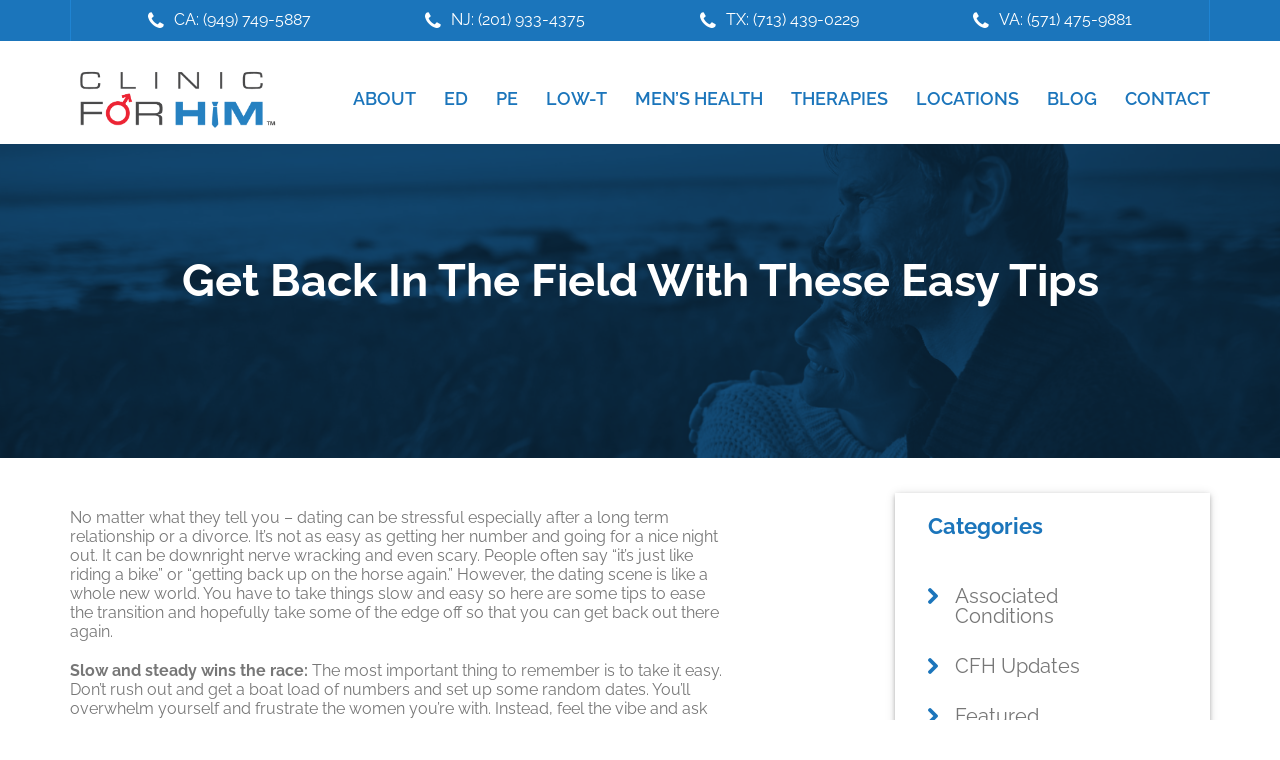

--- FILE ---
content_type: text/html; charset=UTF-8
request_url: https://clinicforhim.com/get-back-in-the-field-with-these-easy-tips/
body_size: 26821
content:
<!DOCTYPE html>
<html lang="en-US">
<head >
<meta charset="UTF-8" />
<script type="text/javascript">
/* <![CDATA[ */
 var gform;gform||(document.addEventListener("gform_main_scripts_loaded",function(){gform.scriptsLoaded=!0}),window.addEventListener("DOMContentLoaded",function(){gform.domLoaded=!0}),gform={domLoaded:!1,scriptsLoaded:!1,initializeOnLoaded:function(o){gform.domLoaded&&gform.scriptsLoaded?o():!gform.domLoaded&&gform.scriptsLoaded?window.addEventListener("DOMContentLoaded",o):document.addEventListener("gform_main_scripts_loaded",o)},hooks:{action:{},filter:{}},addAction:function(o,n,r,t){gform.addHook("action",o,n,r,t)},addFilter:function(o,n,r,t){gform.addHook("filter",o,n,r,t)},doAction:function(o){gform.doHook("action",o,arguments)},applyFilters:function(o){return gform.doHook("filter",o,arguments)},removeAction:function(o,n){gform.removeHook("action",o,n)},removeFilter:function(o,n,r){gform.removeHook("filter",o,n,r)},addHook:function(o,n,r,t,i){null==gform.hooks[o][n]&&(gform.hooks[o][n]=[]);var e=gform.hooks[o][n];null==i&&(i=n+"_"+e.length),gform.hooks[o][n].push({tag:i,callable:r,priority:t=null==t?10:t})},doHook:function(n,o,r){var t;if(r=Array.prototype.slice.call(r,1),null!=gform.hooks[n][o]&&((o=gform.hooks[n][o]).sort(function(o,n){return o.priority-n.priority}),o.forEach(function(o){"function"!=typeof(t=o.callable)&&(t=window[t]),"action"==n?t.apply(null,r):r[0]=t.apply(null,r)})),"filter"==n)return r[0]},removeHook:function(o,n,t,i){var r;null!=gform.hooks[o][n]&&(r=(r=gform.hooks[o][n]).filter(function(o,n,r){return!!(null!=i&&i!=o.tag||null!=t&&t!=o.priority)}),gform.hooks[o][n]=r)}}); 
/* ]]> */
</script>

<meta name="viewport" content="width=device-width, initial-scale=1" />
<title>Get Back In The Field With These Easy Tips - Clinic For Him</title><link rel="preload" data-rocket-preload as="style" href="https://fonts.googleapis.com/css?family=Source%20Sans%20Pro%3A400%2C600%2C700%7COpen%20Sans%3A300%2C400%2C400i%2C600%2C700%2C800%7CAnton%7CMontserrat%3A400%2C500%2C700&#038;display=swap" /><link rel="stylesheet" href="https://fonts.googleapis.com/css?family=Source%20Sans%20Pro%3A400%2C600%2C700%7COpen%20Sans%3A300%2C400%2C400i%2C600%2C700%2C800%7CAnton%7CMontserrat%3A400%2C500%2C700&#038;display=swap" media="print" onload="this.media='all'" /><noscript><link rel="stylesheet" href="https://fonts.googleapis.com/css?family=Source%20Sans%20Pro%3A400%2C600%2C700%7COpen%20Sans%3A300%2C400%2C400i%2C600%2C700%2C800%7CAnton%7CMontserrat%3A400%2C500%2C700&#038;display=swap" /></noscript>

		<!-- Meta Tag Manager -->
		<meta name="facebook-domain-verification" content="nmr3l2n1f1ovfpwzbwhiqti9a2a2oh" />
		<!-- / Meta Tag Manager -->
<meta name="dc.title" content="Get Back In The Field With These Easy Tips - Clinic For Him">
<meta name="dc.description" content="No matter what they tell you – dating can be stressful especially after a long term relationship or a divorce. It’s not as easy as getting her number and going for a nice night out. It can be downright nerve wracking and even scary. People often say “it’s just like&hellip;">
<meta name="dc.relation" content="https://clinicforhim.com/get-back-in-the-field-with-these-easy-tips/">
<meta name="dc.source" content="https://clinicforhim.com/">
<meta name="dc.language" content="en_US">
<meta name="description" content="No matter what they tell you – dating can be stressful especially after a long term relationship or a divorce. It’s not as easy as getting her number and going for a nice night out. It can be downright nerve wracking and even scary. People often say “it’s just like&hellip;">
<meta name="robots" content="index, follow, max-snippet:-1, max-image-preview:large, max-video-preview:-1">
<link rel="canonical" href="https://clinicforhim.com/get-back-in-the-field-with-these-easy-tips/">
<meta property="og:url" content="https://clinicforhim.com/get-back-in-the-field-with-these-easy-tips/">
<meta property="og:site_name" content="Clinic For Him">
<meta property="og:locale" content="en_US">
<meta property="og:type" content="article">
<meta property="og:title" content="Get Back In The Field With These Easy Tips - Clinic For Him">
<meta property="og:description" content="No matter what they tell you – dating can be stressful especially after a long term relationship or a divorce. It’s not as easy as getting her number and going for a nice night out. It can be downright nerve wracking and even scary. People often say “it’s just like&hellip;">
<meta name="twitter:card" content="summary">
<meta name="twitter:title" content="Get Back In The Field With These Easy Tips - Clinic For Him">
<meta name="twitter:description" content="No matter what they tell you – dating can be stressful especially after a long term relationship or a divorce. It’s not as easy as getting her number and going for a nice night out. It can be downright nerve wracking and even scary. People often say “it’s just like&hellip;">
<link rel='dns-prefetch' href='//www.amcharts.com' />
<link rel='dns-prefetch' href='//fonts.googleapis.com' />
<link rel='dns-prefetch' href='//maxcdn.bootstrapcdn.com' />
<link href='https://fonts.gstatic.com' crossorigin rel='preconnect' />
<link rel="alternate" type="application/rss+xml" title="Clinic For Him &raquo; Feed" href="https://clinicforhim.com/feed/" />
<link rel="alternate" type="application/rss+xml" title="Clinic For Him &raquo; Comments Feed" href="https://clinicforhim.com/comments/feed/" />
<link data-minify="1" rel='stylesheet' id='clinic-for-him-css' href='https://clinicforhim.com/wp-content/cache/min/1/wp-content/themes/Clinic%20for%20Him/style.css?ver=1734977325' type='text/css' media='all' />
<style id='wp-emoji-styles-inline-css' type='text/css'>

	img.wp-smiley, img.emoji {
		display: inline !important;
		border: none !important;
		box-shadow: none !important;
		height: 1em !important;
		width: 1em !important;
		margin: 0 0.07em !important;
		vertical-align: -0.1em !important;
		background: none !important;
		padding: 0 !important;
	}
</style>
<link rel='stylesheet' id='wp-block-library-css' href='https://clinicforhim.com/wp-includes/css/dist/block-library/style.min.css?ver=6.6.4' type='text/css' media='all' />
<style id='wpseopress-local-business-style-inline-css' type='text/css'>
span.wp-block-wpseopress-local-business-field{margin-right:8px}

</style>
<style id='classic-theme-styles-inline-css' type='text/css'>
/*! This file is auto-generated */
.wp-block-button__link{color:#fff;background-color:#32373c;border-radius:9999px;box-shadow:none;text-decoration:none;padding:calc(.667em + 2px) calc(1.333em + 2px);font-size:1.125em}.wp-block-file__button{background:#32373c;color:#fff;text-decoration:none}
</style>
<style id='global-styles-inline-css' type='text/css'>
:root{--wp--preset--aspect-ratio--square: 1;--wp--preset--aspect-ratio--4-3: 4/3;--wp--preset--aspect-ratio--3-4: 3/4;--wp--preset--aspect-ratio--3-2: 3/2;--wp--preset--aspect-ratio--2-3: 2/3;--wp--preset--aspect-ratio--16-9: 16/9;--wp--preset--aspect-ratio--9-16: 9/16;--wp--preset--color--black: #000000;--wp--preset--color--cyan-bluish-gray: #abb8c3;--wp--preset--color--white: #ffffff;--wp--preset--color--pale-pink: #f78da7;--wp--preset--color--vivid-red: #cf2e2e;--wp--preset--color--luminous-vivid-orange: #ff6900;--wp--preset--color--luminous-vivid-amber: #fcb900;--wp--preset--color--light-green-cyan: #7bdcb5;--wp--preset--color--vivid-green-cyan: #00d084;--wp--preset--color--pale-cyan-blue: #8ed1fc;--wp--preset--color--vivid-cyan-blue: #0693e3;--wp--preset--color--vivid-purple: #9b51e0;--wp--preset--gradient--vivid-cyan-blue-to-vivid-purple: linear-gradient(135deg,rgba(6,147,227,1) 0%,rgb(155,81,224) 100%);--wp--preset--gradient--light-green-cyan-to-vivid-green-cyan: linear-gradient(135deg,rgb(122,220,180) 0%,rgb(0,208,130) 100%);--wp--preset--gradient--luminous-vivid-amber-to-luminous-vivid-orange: linear-gradient(135deg,rgba(252,185,0,1) 0%,rgba(255,105,0,1) 100%);--wp--preset--gradient--luminous-vivid-orange-to-vivid-red: linear-gradient(135deg,rgba(255,105,0,1) 0%,rgb(207,46,46) 100%);--wp--preset--gradient--very-light-gray-to-cyan-bluish-gray: linear-gradient(135deg,rgb(238,238,238) 0%,rgb(169,184,195) 100%);--wp--preset--gradient--cool-to-warm-spectrum: linear-gradient(135deg,rgb(74,234,220) 0%,rgb(151,120,209) 20%,rgb(207,42,186) 40%,rgb(238,44,130) 60%,rgb(251,105,98) 80%,rgb(254,248,76) 100%);--wp--preset--gradient--blush-light-purple: linear-gradient(135deg,rgb(255,206,236) 0%,rgb(152,150,240) 100%);--wp--preset--gradient--blush-bordeaux: linear-gradient(135deg,rgb(254,205,165) 0%,rgb(254,45,45) 50%,rgb(107,0,62) 100%);--wp--preset--gradient--luminous-dusk: linear-gradient(135deg,rgb(255,203,112) 0%,rgb(199,81,192) 50%,rgb(65,88,208) 100%);--wp--preset--gradient--pale-ocean: linear-gradient(135deg,rgb(255,245,203) 0%,rgb(182,227,212) 50%,rgb(51,167,181) 100%);--wp--preset--gradient--electric-grass: linear-gradient(135deg,rgb(202,248,128) 0%,rgb(113,206,126) 100%);--wp--preset--gradient--midnight: linear-gradient(135deg,rgb(2,3,129) 0%,rgb(40,116,252) 100%);--wp--preset--font-size--small: 13px;--wp--preset--font-size--medium: 20px;--wp--preset--font-size--large: 36px;--wp--preset--font-size--x-large: 42px;--wp--preset--spacing--20: 0.44rem;--wp--preset--spacing--30: 0.67rem;--wp--preset--spacing--40: 1rem;--wp--preset--spacing--50: 1.5rem;--wp--preset--spacing--60: 2.25rem;--wp--preset--spacing--70: 3.38rem;--wp--preset--spacing--80: 5.06rem;--wp--preset--shadow--natural: 6px 6px 9px rgba(0, 0, 0, 0.2);--wp--preset--shadow--deep: 12px 12px 50px rgba(0, 0, 0, 0.4);--wp--preset--shadow--sharp: 6px 6px 0px rgba(0, 0, 0, 0.2);--wp--preset--shadow--outlined: 6px 6px 0px -3px rgba(255, 255, 255, 1), 6px 6px rgba(0, 0, 0, 1);--wp--preset--shadow--crisp: 6px 6px 0px rgba(0, 0, 0, 1);}:where(.is-layout-flex){gap: 0.5em;}:where(.is-layout-grid){gap: 0.5em;}body .is-layout-flex{display: flex;}.is-layout-flex{flex-wrap: wrap;align-items: center;}.is-layout-flex > :is(*, div){margin: 0;}body .is-layout-grid{display: grid;}.is-layout-grid > :is(*, div){margin: 0;}:where(.wp-block-columns.is-layout-flex){gap: 2em;}:where(.wp-block-columns.is-layout-grid){gap: 2em;}:where(.wp-block-post-template.is-layout-flex){gap: 1.25em;}:where(.wp-block-post-template.is-layout-grid){gap: 1.25em;}.has-black-color{color: var(--wp--preset--color--black) !important;}.has-cyan-bluish-gray-color{color: var(--wp--preset--color--cyan-bluish-gray) !important;}.has-white-color{color: var(--wp--preset--color--white) !important;}.has-pale-pink-color{color: var(--wp--preset--color--pale-pink) !important;}.has-vivid-red-color{color: var(--wp--preset--color--vivid-red) !important;}.has-luminous-vivid-orange-color{color: var(--wp--preset--color--luminous-vivid-orange) !important;}.has-luminous-vivid-amber-color{color: var(--wp--preset--color--luminous-vivid-amber) !important;}.has-light-green-cyan-color{color: var(--wp--preset--color--light-green-cyan) !important;}.has-vivid-green-cyan-color{color: var(--wp--preset--color--vivid-green-cyan) !important;}.has-pale-cyan-blue-color{color: var(--wp--preset--color--pale-cyan-blue) !important;}.has-vivid-cyan-blue-color{color: var(--wp--preset--color--vivid-cyan-blue) !important;}.has-vivid-purple-color{color: var(--wp--preset--color--vivid-purple) !important;}.has-black-background-color{background-color: var(--wp--preset--color--black) !important;}.has-cyan-bluish-gray-background-color{background-color: var(--wp--preset--color--cyan-bluish-gray) !important;}.has-white-background-color{background-color: var(--wp--preset--color--white) !important;}.has-pale-pink-background-color{background-color: var(--wp--preset--color--pale-pink) !important;}.has-vivid-red-background-color{background-color: var(--wp--preset--color--vivid-red) !important;}.has-luminous-vivid-orange-background-color{background-color: var(--wp--preset--color--luminous-vivid-orange) !important;}.has-luminous-vivid-amber-background-color{background-color: var(--wp--preset--color--luminous-vivid-amber) !important;}.has-light-green-cyan-background-color{background-color: var(--wp--preset--color--light-green-cyan) !important;}.has-vivid-green-cyan-background-color{background-color: var(--wp--preset--color--vivid-green-cyan) !important;}.has-pale-cyan-blue-background-color{background-color: var(--wp--preset--color--pale-cyan-blue) !important;}.has-vivid-cyan-blue-background-color{background-color: var(--wp--preset--color--vivid-cyan-blue) !important;}.has-vivid-purple-background-color{background-color: var(--wp--preset--color--vivid-purple) !important;}.has-black-border-color{border-color: var(--wp--preset--color--black) !important;}.has-cyan-bluish-gray-border-color{border-color: var(--wp--preset--color--cyan-bluish-gray) !important;}.has-white-border-color{border-color: var(--wp--preset--color--white) !important;}.has-pale-pink-border-color{border-color: var(--wp--preset--color--pale-pink) !important;}.has-vivid-red-border-color{border-color: var(--wp--preset--color--vivid-red) !important;}.has-luminous-vivid-orange-border-color{border-color: var(--wp--preset--color--luminous-vivid-orange) !important;}.has-luminous-vivid-amber-border-color{border-color: var(--wp--preset--color--luminous-vivid-amber) !important;}.has-light-green-cyan-border-color{border-color: var(--wp--preset--color--light-green-cyan) !important;}.has-vivid-green-cyan-border-color{border-color: var(--wp--preset--color--vivid-green-cyan) !important;}.has-pale-cyan-blue-border-color{border-color: var(--wp--preset--color--pale-cyan-blue) !important;}.has-vivid-cyan-blue-border-color{border-color: var(--wp--preset--color--vivid-cyan-blue) !important;}.has-vivid-purple-border-color{border-color: var(--wp--preset--color--vivid-purple) !important;}.has-vivid-cyan-blue-to-vivid-purple-gradient-background{background: var(--wp--preset--gradient--vivid-cyan-blue-to-vivid-purple) !important;}.has-light-green-cyan-to-vivid-green-cyan-gradient-background{background: var(--wp--preset--gradient--light-green-cyan-to-vivid-green-cyan) !important;}.has-luminous-vivid-amber-to-luminous-vivid-orange-gradient-background{background: var(--wp--preset--gradient--luminous-vivid-amber-to-luminous-vivid-orange) !important;}.has-luminous-vivid-orange-to-vivid-red-gradient-background{background: var(--wp--preset--gradient--luminous-vivid-orange-to-vivid-red) !important;}.has-very-light-gray-to-cyan-bluish-gray-gradient-background{background: var(--wp--preset--gradient--very-light-gray-to-cyan-bluish-gray) !important;}.has-cool-to-warm-spectrum-gradient-background{background: var(--wp--preset--gradient--cool-to-warm-spectrum) !important;}.has-blush-light-purple-gradient-background{background: var(--wp--preset--gradient--blush-light-purple) !important;}.has-blush-bordeaux-gradient-background{background: var(--wp--preset--gradient--blush-bordeaux) !important;}.has-luminous-dusk-gradient-background{background: var(--wp--preset--gradient--luminous-dusk) !important;}.has-pale-ocean-gradient-background{background: var(--wp--preset--gradient--pale-ocean) !important;}.has-electric-grass-gradient-background{background: var(--wp--preset--gradient--electric-grass) !important;}.has-midnight-gradient-background{background: var(--wp--preset--gradient--midnight) !important;}.has-small-font-size{font-size: var(--wp--preset--font-size--small) !important;}.has-medium-font-size{font-size: var(--wp--preset--font-size--medium) !important;}.has-large-font-size{font-size: var(--wp--preset--font-size--large) !important;}.has-x-large-font-size{font-size: var(--wp--preset--font-size--x-large) !important;}
:where(.wp-block-post-template.is-layout-flex){gap: 1.25em;}:where(.wp-block-post-template.is-layout-grid){gap: 1.25em;}
:where(.wp-block-columns.is-layout-flex){gap: 2em;}:where(.wp-block-columns.is-layout-grid){gap: 2em;}
:root :where(.wp-block-pullquote){font-size: 1.5em;line-height: 1.6;}
</style>
<link data-minify="1" rel='stylesheet' id='osd_sms_css-css' href='https://clinicforhim.com/wp-content/cache/min/1/wp-content/plugins/osd-social-media-sharing/includes/style.css?ver=1734977325' type='text/css' media='all' />
<link data-minify="1" rel='stylesheet' id='clinic-css-css' href='https://clinicforhim.com/wp-content/cache/min/1/wp-content/themes/Clinic%20for%20Him/vc_extend/vc_map-clinic-near.css?ver=1734977325' type='text/css' media='all' />

<link data-minify="1" rel='stylesheet' id='dashicons-css' href='https://clinicforhim.com/wp-content/cache/min/1/wp-includes/css/dashicons.min.css?ver=1734977325' type='text/css' media='all' />
<link data-minify="1" rel='stylesheet' id='FontAwesome-css' href='https://clinicforhim.com/wp-content/cache/min/1/font-awesome/4.7.0/css/font-awesome.min.css?ver=1734977325' type='text/css' media='all' />



<link data-minify="1" rel='stylesheet' id='slickcss-css' href='https://clinicforhim.com/wp-content/cache/min/1/wp-content/themes/Clinic%20for%20Him/css/slick.css?ver=1734977325' type='text/css' media='all' />
<link data-minify="1" rel='stylesheet' id='simple-social-icons-font-css' href='https://clinicforhim.com/wp-content/cache/min/1/wp-content/plugins/simple-social-icons/css/style.css?ver=1734977325' type='text/css' media='all' />
<link data-minify="1" rel='stylesheet' id='newsletter-css' href='https://clinicforhim.com/wp-content/cache/min/1/wp-content/plugins/newsletter/style.css?ver=1734977325' type='text/css' media='all' />
<link data-minify="1" rel='stylesheet' id='js_composer_front-css' href='https://clinicforhim.com/wp-content/cache/min/1/wp-content/plugins/js_composer/assets/css/js_composer.min.css?ver=1734977325' type='text/css' media='all' />
<link data-minify="1" rel='stylesheet' id='popup-maker-site-css' href='https://clinicforhim.com/wp-content/cache/min/1/wp-content/uploads/pum/pum-site-styles.css?ver=1734977325' type='text/css' media='all' />
<link data-minify="1" rel='stylesheet' id='scss-css' href='https://clinicforhim.com/wp-content/cache/min/1/wp-content/cache/busting/1/sccss.css?ver=1734977325' type='text/css' media='all' />
<script type="text/javascript" src="https://clinicforhim.com/wp-includes/js/jquery/jquery.min.js?ver=3.7.1" id="jquery-core-js"></script>
<script type="text/javascript" src="https://clinicforhim.com/wp-includes/js/jquery/jquery-migrate.min.js?ver=3.4.1" id="jquery-migrate-js"></script>
<script data-minify="1" type="text/javascript" src="https://clinicforhim.com/wp-content/cache/min/1/lib/3/ammap.js?ver=1734977325" id="ammap-js"></script>
<script data-minify="1" type="text/javascript" src="https://clinicforhim.com/wp-content/cache/min/1/lib/3/maps/js/usa2Low.js?ver=1734977325" id="usa2Low-js"></script>
<script data-minify="1" type="text/javascript" src="https://clinicforhim.com/wp-content/cache/min/1/lib/3/themes/light.js?ver=1734977325" id="map-light-js"></script>
<script data-minify="1" type="text/javascript" src="https://clinicforhim.com/wp-content/cache/min/1/wp-content/themes/Clinic%20for%20Him/js/us-map.js?ver=1734977325" id="bmg-us-map-js"></script>
<script type="text/javascript" src="https://clinicforhim.com/wp-content/themes/Clinic%20for%20Him/js/responsive.min.js?ver=1.0.0" id="us-map-res-js"></script>
<script type="text/javascript" id="bmg-lm-js-js-extra">
/* <![CDATA[ */
var bmg_loadmore = {"ajax_url":"https:\/\/clinicforhim.com\/wp-admin\/admin-ajax.php","ajax_action":"bmg_loadmore"};
/* ]]> */
</script>
<script data-minify="1" type="text/javascript" src="https://clinicforhim.com/wp-content/cache/min/1/wp-content/themes/Clinic%20for%20Him/js/testimonial-lm.js?ver=1734977325" id="bmg-lm-js-js"></script>
<script type="text/javascript" id="my_script-js-extra">
/* <![CDATA[ */
var MyFields = {"frmid":null,"fldid":null,"dates":null,"sun":null,"mon":null,"tue":null,"wed":null,"thu":null,"fri":null,"sat":null};
/* ]]> */
</script>
<script data-minify="1" type="text/javascript" src="https://clinicforhim.com/wp-content/cache/min/1/wp-content/themes/Clinic%20for%20Him/js/localize_script.js?ver=1734977409" id="my_script-js"></script>
<link rel="https://api.w.org/" href="https://clinicforhim.com/wp-json/" /><link rel="alternate" title="JSON" type="application/json" href="https://clinicforhim.com/wp-json/wp/v2/posts/1619" /><link rel="EditURI" type="application/rsd+xml" title="RSD" href="https://clinicforhim.com/xmlrpc.php?rsd" />
<meta name="generator" content="WordPress 6.6.4" />
<link rel='shortlink' href='https://clinicforhim.com/?p=1619' />
<link rel="alternate" title="oEmbed (JSON)" type="application/json+oembed" href="https://clinicforhim.com/wp-json/oembed/1.0/embed?url=https%3A%2F%2Fclinicforhim.com%2Fget-back-in-the-field-with-these-easy-tips%2F" />
<link rel="alternate" title="oEmbed (XML)" type="text/xml+oembed" href="https://clinicforhim.com/wp-json/oembed/1.0/embed?url=https%3A%2F%2Fclinicforhim.com%2Fget-back-in-the-field-with-these-easy-tips%2F&#038;format=xml" />
<!-- start Simple Custom CSS and JS -->
<style type="text/css">
.genesis-nav-menu .sub-menu a {
  color: #fff;
}</style>
<!-- end Simple Custom CSS and JS -->
<!-- start Simple Custom CSS and JS -->
<script type="text/javascript">
jQuery(document).ready(function( $ ){
    $("#schedule-button").click(function(){
      $("#schedule-first-sec").show();
      $("#schedule-second-sec").hide();
      $(this).children("a").attr('style',  'background-color: #2084D3 !important; text-decoration: underline;');
      $("#second-schedule-button").children("a").attr('style',  'background-color: #0C314E !important; text-decoration: none;');
      $("#schedule-afterfooter-mb").attr('style',  'background-color: #1C75BB !important');
    });
  	
  	$("#second-schedule-button").click(function(){
      $("#schedule-first-sec").hide();
      $("#schedule-second-sec").show();
      $(this).children("a").attr('style',  'background-color: #114269 !important; text-decoration: underline;');
      $("#schedule-button").children("a").attr('style',  'background-color: #2084D3 !important; text-decoration: none;');
      $("#schedule-afterfooter-mb").attr('style',  'background-color: #0D314E !important');
    });
});

</script>
<!-- end Simple Custom CSS and JS -->
<!-- Google Tag Manager -->
<script async>(function(w,d,s,l,i){w[l]=w[l]||[];w[l].push({'gtm.start':
new Date().getTime(),event:'gtm.js'});var f=d.getElementsByTagName(s)[0],
j=d.createElement(s),dl=l!='dataLayer'?'&l='+l:'';j.async=true;j.src=
'https://www.googletagmanager.com/gtm.js?id='+i+dl;f.parentNode.insertBefore(j,f);
})(window,document,'script','dataLayer','GTM-MK93ZBJ');</script>
<!-- End Google Tag Manager -->

<!-- Global site tag (gtag.js) - Google Analytics -->
<script async src="https://www.googletagmanager.com/gtag/js?id=UA-213575251-1"></script>
<script>
  window.dataLayer = window.dataLayer || [];
  function gtag(){dataLayer.push(arguments);}
  gtag('js', new Date());

  gtag('config', 'UA-213575251-1');
</script>
<script type="application/ld+json">
{
	"@context": "https://schema.org",
	"@graph":[
		{
			"@type": "Organization",
			"@id": "https://www.clinicforhim.com/#organization",
			"url": "https://www.clinicforhim.com/",
			"name":"Clinic For Him",
			"brand":"Clinic For Him",
			"contactPoint":[
				{
					"@type":"ContactPoint",
					"telephone": "(888) 711-1223",
					"contactType": "Customer Service",
					"availableLanguage": ["English"]
				}
			],
			"slogan":"The ED & Low-T Experts",
			"description":"For over 20 years Clinic For Him's network of independent physicians has dedicated its practices to treating Erectile Dysfunction Premature Ejaculation and Low Testosterone. Using a proprietary diagnosis and treatment process, the physicians provide personalized treatment programs that enable most men to see results within minutes. Clinic For Him is considered the world’s largest such network helping over one million men worldwide.",
			"disambiguatingDescription":"Clinic For Him is a global alliance of medical centers sharing research information and treatment methods for male sexual dysfunction. Clinic For Him offices can be found around the world, with locations across the United States, as well as offices in Latin America, the Middle East, and Europe.",
			"address":{
				"@type": "PostalAddress",
				"addressLocality": "Costa Mesa",
				"addressRegion": "California"
			},
			"areaServed":["California", "Texas", "Washington", "Michigan", "New York", "Colorado", "Illinois", "Virginia", "Florida"],
			"award":[
				"Best erectile dysfunction specialists",
				"Best ed treatment options",
				"Best premature ejaculation doctor",
				"Best low testosterone doctor",
				"Best intracavernosal injection therapy",
				"Best erectile dysfunction injection medication"
					],
			"awards":[
				"Best erectile dysfunction specialists",
				"Best ed treatment options",
				"Best premature ejaculation doctor",
				"Best low testosterone doctor",
				"Best intracavernosal injection therapy",
				"Best erectile dysfunction injection medication"
					],
			"founder": {
				"name": "Quoc Ha",
				"alternateName": "Daniel Ha"
						},
			"foundingDate": "1998",
			"actionableFeedbackPolicy": "https://www.clinicforhim.com/about/tv-and-radio-commercials/",
			"knowsAbout":[
				"https://en.wikipedia.org/wiki/Erectile_dysfunction",
				"https://en.wikipedia.org/wiki/Premature_ejaculation",
				"https://en.wikipedia.org/wiki/Urology",
				"Erectile dysfunction",
				"Premature ejaculation",
				"Low Testosterone",
				"ED",
				"Low T"
			],
			"mainEntityOfPage":[
				"https://en.wikipedia.org/wiki/Erectile_dysfunction",
				"https://en.wikipedia.org/wiki/Premature_ejaculation",
				"https://en.wikipedia.org/wiki/Urology",
				"Erectile dysfunction",
				"Premature ejaculation",
				"Low Testosterone",
				"ED",
				"Low T"
			],
			"logo":"https://clinicforhim.com/wp-content/uploads/2017/07/cropped-CFH-TM-Nav.png",
			"image":"https://www.clinicforhim.com/wp-content/uploads/2017/07/home-erectile-dysfunction-new.jpg",
			"makesOffer":[
				"Erectile dysfunction treatment",
				"Premature ejaculation treatment",
				"Low Testosterone treatment"
			],
			"telephone":"(888) 711-1223",
			"numberOfEmployees": "201 to 500",
			"sameAs":[
				"https://www.facebook.com/clinicforhim",
				"https://www.instagram.com/clinicforhim/",
				"http://twitter.com/clinicforhim",
				"https://www.linkedin.com/company/clinicforhim",
				"https://www.youtube.com/clinicforhim",
				"https://en.wikipedia.org/wiki/clinicforhim",
				"http://wiki.answers.com/Q/clinicforhim",
				"https://clinicforhim.wordpress.com/",
				"http://www.clinicforhiminfo.blogspot.com/"

			]
		},{
			"@type":"WebSite",
			"@id": "https://www.clinicforhim.com/",
			"name":"Clinic For Him",
			"description":"This is the website for Clinic For Him, a network of independent physicians that treat Erectile Dysfunction, Premature Ejaculation & Low Testosterone. Our physicians’ success derives from their use of The Boston Method®, a proprietary, personalized treatment process.",
			"about":"website for Clinic For Him, a global alliance of medical centers sharing research information and treatment methods for male sexual dysfunction",
			"headline":"The ED & Low-T Experts",
			"inLanguage": ["English", "Spanish"],
			"publisher":{
				"@id":"https://www.clinicforhim.com/#organization"
			},
			"isBasedOn":[
				"https://en.wikipedia.org/wiki/Erectile_dysfunction",
				"https://en.wikipedia.org/wiki/Premature_ejaculation",
				"https://en.wikipedia.org/wiki/Urology"
			],
			"mainEntityOfPage":[
				"https://en.wikipedia.org/wiki/Erectile_dysfunction",
				"https://en.wikipedia.org/wiki/Premature_ejaculation",
				"https://en.wikipedia.org/wiki/Urology"
			],
			"keywords":[
				"symptoms of ed",
				"erectile dysfunction specialists",
				"ed treatment options",
				"cause of premature ejaculation",
				"premature ejaculation doctor",
				"effects of low testosterone",
				"low testosterone doctor",
				"intracavernosal injection therapy",
				"erectile dysfunction injection medication",
				"ed cures injection"
			],
			"text":"In the United States, Clinic For Him is a network of independent physicians that has dedicated its practices to treating Erectile Dysfunction, Premature Ejaculation and Low Testosterone. The staff of physicians includes Board-Certified Urologists, Family Practitioners, Internists, and other experienced medical professionals. For over 18 years the network has treated over a million men, many of whom previously had unsuccessful experiences with the popular oral medications for ED. Our physicians’ success derives from their use of ground breaking men's health procedures, a proprietary, personalized treatment process for Erectile Dysfunction, Premature Ejaculation and Low Testosterone. The method itself is based on the philosophy that treating sexual dysfunction requires a personalized assessment and treatment that is unique to each patient, rather than a one-size-fits-all approach that is often overly simplistic and ineffective as a result. If you are looking to improve or restore your sexual health, talk to a Clinic For Him physician to see how they can help."
		}
	]
}
</script>
<script type='application/ld+json'> 
{
  "@context": "http://www.schema.org",
  "@type": "Organization",
  "name": "Clinic For Him",
  "url": "https://clinicforhim.com/",
  "sameAs": [
    "https://goo.gl/maps/2KtNVks8nRYUaRtF8",
    "https://www.google.com/maps/place/Clinic+for+Him/@33.677931,-117.875372,16z/data=!4m5!3m4!1s0x0:0x19301df2fbda1c89!8m2!3d33.6779306!4d-117.8753723?hl=en"
  ],
  "logo": "https://clinicforhim.com/wp-content/uploads/2017/07/cropped-CFH-TM-Nav.png",
  "image": "\t https://www.clinicforhim.com/wp-content/uploads/2017/07/home-erectile-dysfunction-new.jpg",
  "description": "In the United States, Clinic For Him is a network of independent physicians that has dedicated its practices to treating Erectile Dysfunction, Premature Ejaculation and Low Testosterone. The staff of physicians includes Board-Certified Urologists, Family Practitioners, Internists, and other experienced medical professionals. For over 18 years the network has treated over a million men, many of whom previously had unsuccessful experiences with the popular oral medications for ED. Our physicians’ success derives from their use of ground breaking men's health procedures, a proprietary, personalized treatment process for Erectile Dysfunction, Premature Ejaculation and Low Testosterone. The method itself is based on the philosophy that treating sexual dysfunction requires a personalized assessment and treatment that is unique to each patient, rather than a one-size-fits-all approach that is often overly simplistic and ineffective as a result. If you are looking to improve or restore your sexual health, talk to a Clinic For Him physician to see how they can help.",
  "address": {
    "@type": "PostalAddress",
    "streetAddress": "3140 Red Hill Avenue, Suite 260",
    "addressLocality": "Costa Mesa",
    "addressRegion": "Ca",
    "postalCode": "92626",
    "addressCountry": "United States"
  },
  "geo": {
    "@type": "GeoCoordinates",
    "latitude": "33.677931",
    "longitude": "-117.875372"
  },
  "hasMap": "https://www.google.com/maps/place/Clinic+for+Him/@33.677931,-117.875372,16z/data=!4m5!3m4!1s0x0:0x19301df2fbda1c89!8m2!3d33.6779306!4d-117.8753723?hl=en",
  "openingHours": "Mo, Tu, We, Th, Fr 08:00-17:00",
  "contactPoint": {
    "@type": "ContactPoint",
    "telephone": "(714)-500-7877",
    "contactType": "Customer Service"
  }
}
 </script><script data-minify="1" data-cfasync="false" async src="https://clinicforhim.com/wp-content/cache/min/1/t.js?ver=1734977325"></script><link rel="icon" href="https://clinicforhim.com/wp-content/themes/Clinic%20for%20Him/images/favicon.ico" />
<link rel="pingback" href="https://clinicforhim.com/xmlrpc.php" />
<!-- Google Tag Manager -->
<script>(function(w,d,s,l,i){w[l]=w[l]||[];w[l].push({'gtm.start':
new Date().getTime(),event:'gtm.js'});var f=d.getElementsByTagName(s)[0],
j=d.createElement(s),dl=l!='dataLayer'?'&l='+l:'';j.async=true;j.src=
'https://www.googletagmanager.com/gtm.js?id='+i+dl;f.parentNode.insertBefore(j,f);
})(window,document,'script','dataLayer','GTM-K2HVM2B');</script>
<!-- End Google Tag Manager -->

<script data-minify="1" async src="https://clinicforhim.com/wp-content/cache/min/1/t.js?ver=1734977325"></script>

<style type="text/css">.site-title a { background: url(https://clinicforhim.com/wp-content/uploads/2017/07/cropped-CFH-TM-Nav.png) no-repeat !important; }</style>
    <link rel="apple-touch-icon" sizes="144x144" href="/wp-content/themes/Clinic for Him/favicons/apple-touch-icon.png">
    <link rel="icon" type="image/png" sizes="32x32" href="/wp-content/themes/Clinic for Him/favicons/favicon-32x32.png">
    <link rel="icon" type="image/png" sizes="16x16" href="/wp-content/themes/Clinic for Him/favicons/favicon-16x16.png">
    <link rel="manifest" href="/wp-content/themes/Clinic for Him/favicons/manifest.json">
    <link rel="mask-icon" href="/wp-content/themes/Clinic for Him/favicons/safari-pinned-tab.svg" color="#5bbad5">
    <meta name="theme-color" content="#ffffff">
    
  <!-- Call Rail Script -->
  <!-- <script type="text/javascript" src="//cdn.callrail.com/companies/901222783/7098875caa0926a477d2/12/swap.js"></script> -->
  <!-- Call Rail Script End -->
  
  <script async src='https://tag.simpli.fi/sifitag/d91f3ad0-0872-0136-cbc3-06a9ed4ca31b'></script>
    <script async>!function(e,t){(e=t.createElement("script")).src="//cdn.convertbox.com/convertbox/js/embed.js",e.id="app-convertbox-script",e.async=true,e.dataset.uuid="40b97805-1910-496e-911e-3c83fbbb7f09",document.getElementsByTagName("head")[0].appendChild(e)}(window,document);</script>
   
        <script async language="javascript">
        function pixel_submit() {
           var jsElm = document.createElement("script");
           // set the type attribute
           jsElm.type = "application/javascript";
           // make the script element load the Simpli.fi tracking tag
           jsElm.src = "https://tag.simpli.fi/sifitag/b90941a0-1017-0136-cc4e-06a9ed4ca31b";
           // finally insert the element to the body element in order to load the script
           document.body.appendChild(jsElm); 
//            alert('test');
        }
    </script>
        <!--[if IE]>
    <style>
        .typing-indicator {
            display:none;
        }
        </style>
    <![endif]-->
    	<link rel="preconnect" href="https://fonts.gstatic.com">
	<meta name="generator" content="Powered by WPBakery Page Builder - drag and drop page builder for WordPress."/>
<style type="text/css">.broken_link, a.broken_link {
	text-decoration: line-through;
}</style>		<style type="text/css" id="wp-custom-css">
			.overlay-blue:after {
    position: absolute;
    content: "";
    height: 100%;
    width: 100%;
    top: 0;
    left: 0;
    background-color: #134368;
    opacity: .8;
	display:block !important;
}
.overlay-black:after {
    position: absolute;
    height: 100% !important;
    width: 100%;
    top: 0;
    left: 0;
    background-color: #000000;
    opacity: .3;
    visibility: visible !important;
}		</style>
		<style id="sccss">/* Enter Your Custom CSS Here */
.h2 {
	font-size: 30px;
}

.three-easy .h2,
.desc-direction .h4,
#driving-direction .h2 {
	font-family: 'Open Sans', sans-serif;
}

.h4 {
	font-size: 18px;
	font-weight: 700;
}

#driving-direction p.h2::before,
#driving-direction p.h2::after {
	left: 50%;
	-webkit-transform: translateX(-50%);
	-moz-transform: translateX(-50%);
	transform: translateX(-50%);
}

#driving-direction p.h2::before {
	border-bottom: 3px solid #bec8d5;
}

#driving-direction p.h2::after {
	border-bottom: 1px solid #bec8d5;
	bottom: -9px;
}

.bmg-superior {
	margin: 330px 0 0;
}

/* # BMG Channel
---------------------------------------------------------------------------------------------------- */
.bmg-channel .content {
	padding-top: 20px;
}

#gform_wrapper_38.gform_wrapper input:not([type="radio"]):not([type="checkbox"]):not([type="submit"]):not([type="button"]):not([type="image"]):not([type="file"]),
#gform_wrapper_38.gform_wrapper textarea {
	background-color: #fff !important;
	border: 1px solid #dadada !important;
	border-radius: 9px !important;
	padding: 18px 25px !important;
	color: #777 !important;
}

#gform_wrapper_38.gform_wrapper textarea {
	height: 92px;
}

#gform_wrapper_38.gform_wrapper input[type="text"]::-moz-placeholder,
#gform_wrapper_38.gform_wrapper textarea::-moz-placeholder {
	color: #bababa !important;
}

#gform_wrapper_38.gform_wrapper input[type="text"]::-webkit-input-placeholder,
#gform_wrapper_38.gform_wrapper textarea::-webkit-input-placeholder {
	color: #bababa !important;
}

#gform_wrapper_38.gform_wrapper input[type="text"]::-ms-placeholder,
#gform_wrapper_38.gform_wrapper textarea::-ms-placeholder {
	color: #bababa !important;
}

#gform_wrapper_38.gform_wrapper .gform_footer input.button, 
#gform_wrapper_38.gform_wrapper .gform_footer input[type="submit"], 
#gform_wrapper_38.gform_wrapper .gform_page_footer input.button, 
#gform_wrapper_38.gform_wrapper .gform_page_footer input[type="submit"] {
	font-family: 'ProximaNova-Semibold', sans-serif !important;
	font-size: 13px !important;
	text-transform: uppercase !important;
	background: #16a7ff !important;
	color: #fff !important;
	border-radius: 10px !important;
	max-width: 178px;
	padding: 15px !important;
	margin-top: 25px !important;
}

#gform_wrapper_38.gform_wrapper .top_label .gfield_label {
	display: inline-block !important;
	padding-left: 20px;
	margin-bottom: 10px;
}

#gform_wrapper_38.gform_wrapper {
	border: 1px solid #dadada;
	border-radius: 9px;
	padding: 25px 15px;
}

#field_38_3 {
	margin-top: 15px;
}

.vc_custom_1573439360938 {
	padding: 0 !important;
}

.dr-jim-about.vc_tta-color-grey.vc_tta-style-classic .vc_tta-panel .vc_tta-panel-body,
.dr-jim-about.vc_tta.vc_general .vc_tta-panel:nth-of-type(2n+1) div.vc_tta-panel-heading {
	background-color: #04152f !important;
}

.dr-jim-about.vc_tta.vc_general .vc_tta-panel:nth-of-type(2n) div.vc_tta-panel-heading {
	background-color: #091d3b !important;
}

.dr-jim-about.vc_tta-color-grey.vc_tta-style-classic .vc_tta-panel .vc_tta-panel-heading,
.dr-jim-about.vc_tta-color-grey.vc_tta-style-classic .vc_tta-panel .vc_tta-panel-body {
	border-color: #04152f !important;
}

.dr-jim-about.vc_tta.vc_general .vc_tta-panel.vc_active .vc_tta-panel-title a > span.vc_tta-title-text {
	color: #16a9ff !important;
}

#ch-links {
	margin-bottom: 0;
}

#ch-links ul {
	margin-left: 0;
}

#ch-links ul li {
	list-style-type: none;
	padding: 12px 20px;
}

#ch-links ul li > a {
	font-size: 15px;
	font-weight: 700;
	color: #fff;
	text-transform: uppercase;
	display: block;
}

#ch-links ul li:nth-of-type(2n+1) {
	background-color: #091d3b !important;
}

#ch-links ul li:nth-of-type(2n) {
	background-color: #04152f !important;
}

#ch-about-info p {
	font-size: 15px;
}

#ch-about-info .vc_custom_1573701730840 {
		padding-top: 20px;
		padding-left: 0;
		padding-right: 0;
}

.pad-left-right {
		padding: 0 20px;
}

#ch-recent h2 {
	line-height: 1;
	position: relative;
}

#ch-recent h2::after {
	content: '';
	border-bottom: 2px solid #16a7ff;
	width: 100%;
	max-width: 914px;
	position: absolute;
	right: 0;
	top: 50%;
	-webkit-transform: translateY(-50%);
	-moz-transform: translateY(-50%);
	transform: translateY(-50%);
}

.h_trans h1,
.h_trans h2,
.h_trans h3 {
	text-transform: none !important;
}

.gform_wrapper .gfield_time_hour {
	margin-right: 15px !important;
}

.gform_wrapper .gfield_time_minute {
	margin-right: 21px !important;
}

/* # Patient Questionnaire
---------------------------------------------------------------------------------------------------- */
#gform_wrapper_39.gform_wrapper ul.gform_fields,
#gf_progressbar_wrapper_39 .gf_progressbar_title {
	color: #fff;
	opacity: 1;
}

#field_39_24,
#field_39_26 {
	font-size: 30px;
	font-weight: 700;
	text-align: center;
}

#input_39_15_other {
	padding: 8px 10px !important;
}

#field_39_15 .gfield_label,
#field_39_69, #gfield_description_39_69, #field_39_83 {
	margin-bottom: 10px;
}

#field_39_17,
#field_39_32, #field_39_35,
#field_39_38, #field_39_40, #field_39_43,
#field_39_46, #field_39_50, #field_39_52,
#field_39_54, #field_39_57, #field_39_63,
#field_39_80 {
	margin: 20px 0 10px !important;
}

.gfield_checkbox input[type="checkbox"] {
	margin-top: 0 !important;
}

#gform_wrapper_40.gform_wrapper .top_label .gfield_label {
	display: block !important;
}

#popmake-6090 .pum-close.popmake-close {
	display: none;
}

#popmake-6090 {
	background-color: #fff !important;
	border-radius: 0;
	padding: 15px !important;
}

.blue-list li::marker {
	color: #115990;
}

.blue-list li {
	margin-bottom: 10px;
}

.blue-list.centered {
	width: fit-content;
	margin: 0 auto;
}

nav.nav-primary {
	display: none;
}

.uline {
	text-decoration: underline;
}

.colored-list ul li::marker {
	list-style-type: square;
}

@media only screen and (max-width: 1200px) {
	.bmg-superior {
		margin: 269px 0 0;
	}
}

@media only screen and (max-width: 768px) {
	.bmg-superior {
		margin: 232px 0 0;
	}
}

@media only screen and (max-width: 767px) {
	.bmg-superior {
		margin: 15px 0 0;
	}
	
	.bmg-superior p {
		text-align: center !important;
	}
	
	.vc_custom_1646174685422 {
    flex-direction: column-reverse;
	}
}</style><noscript><style> .wpb_animate_when_almost_visible { opacity: 1; }</style></noscript><meta name="generator" content="WP Rocket 3.17.2" data-wpr-features="wpr_minify_js wpr_minify_css wpr_desktop wpr_preload_links" /></head>
<body class="post-template-default single single-post postid-1619 single-format-standard custom-header header-image content-sidebar genesis-breadcrumbs-hidden genesis-footer-widgets-visible wpb-js-composer js-comp-ver-6.10.0 vc_responsive"><!-- Google Tag Manager (noscript) -->
<noscript><iframe src="https://www.googletagmanager.com/ns.html?id=GTM-MK93ZBJ"
height="0" width="0" style="display:none;visibility:hidden"></iframe></noscript>
<!-- End Google Tag Manager (noscript) -->
<script>
//(function () {
//var menu = document.getElementById("mobile-nav-header");
//menu.innerText = "";
//})();
</script><div class="site-container"><ul class="genesis-skip-link"><li><a href="#genesis-content" class="screen-reader-shortcut"> Skip to main content</a></li><li><a href="#genesis-sidebar-primary" class="screen-reader-shortcut"> Skip to primary sidebar</a></li><li><a href="#genesis-footer-widgets" class="screen-reader-shortcut"> Skip to footer</a></li></ul><div class="before-header"><div class="wrap"><section id="black-studio-tinymce-2" class="widget widget_black_studio_tinymce"><div class="widget-wrap"><div class="textwidget"><div class="bmg-contact slider-phones"><a href="tel:+19497495887">CA: (949) 749-5887</a><a href="tel:+12019334375">NJ: (201) 933-4375</a><a href="tel:+17134390229">TX: (713) 439-0229</a><a href="tel:+15714759881">VA: (571) 475-9881</a></div>
</div></div></section>
</div></div><header class="site-header"><div class="wrap"><div class="title-area"><p class="site-title"><a href="https://clinicforhim.com/">Clinic For Him</a></p></div><div class="widget-area header-widget-area"><section id="nav_menu-2" class="widget widget_nav_menu"><div class="widget-wrap"><nav class="nav-header"><ul id="menu-main-menu" class="menu genesis-nav-menu js-superfish"><li id="menu-item-38" class="menu-item menu-item-type-post_type menu-item-object-page menu-item-38"><a href="https://clinicforhim.com/about/" data-ps2id-api="true"><span >About</span></a></li>
<li id="menu-item-2205" class="menu-item menu-item-type-post_type menu-item-object-page menu-item-has-children menu-item-2205"><a href="https://clinicforhim.com/erectile-dysfunction/what-is-erectile-dysfunction/" data-ps2id-api="true"><span >ED</span></a>
<ul class="sub-menu">
	<li id="menu-item-7556" class="menu-item menu-item-type-post_type menu-item-object-page menu-item-7556"><a href="https://clinicforhim.com/erectile-dysfunction/what-is-erectile-dysfunction/" data-ps2id-api="true"><span >What is Erectile Dysfunction?</span></a></li>
	<li id="menu-item-7604" class="menu-item menu-item-type-post_type menu-item-object-page menu-item-7604"><a href="https://clinicforhim.com/erectile-dysfunction/symptoms-of-erectile-dysfunction/" data-ps2id-api="true"><span >Erectile Dysfunction Symptoms?</span></a></li>
	<li id="menu-item-7659" class="menu-item menu-item-type-custom menu-item-object-custom menu-item-7659"><a href="/erectile-dysfunction/erectile-dysfunction-treatment/" data-ps2id-api="true"><span >Treatment Options for ED</span></a></li>
	<li id="menu-item-6998" class="menu-item menu-item-type-post_type menu-item-object-page menu-item-6998"><a href="https://clinicforhim.com/erectile-dysfunction/patient-success-stories/" data-ps2id-api="true"><span >Real Patient Success Stories</span></a></li>
	<li id="menu-item-7001" class="menu-item menu-item-type-post_type menu-item-object-page menu-item-7001"><a href="https://clinicforhim.com/erectile-dysfunction/typical-appointment-steps/" data-ps2id-api="true"><span >Typical Appointment Steps</span></a></li>
</ul>
</li>
<li id="menu-item-36" class="menu-item menu-item-type-post_type menu-item-object-page menu-item-has-children menu-item-36"><a href="https://clinicforhim.com/premature-ejaculation-2/" data-ps2id-api="true"><span >PE</span></a>
<ul class="sub-menu">
	<li id="menu-item-7606" class="menu-item menu-item-type-post_type menu-item-object-page menu-item-7606"><a href="https://clinicforhim.com/premature-ejaculation-2/" data-ps2id-api="true"><span >What is Premature Ejaculation?</span></a></li>
	<li id="menu-item-7607" class="menu-item menu-item-type-post_type menu-item-object-page menu-item-7607"><a href="https://clinicforhim.com/premature-ejaculation-2/symptoms-of-premature-ejaculation/" data-ps2id-api="true"><span >Symptoms of Premature Ejaculation</span></a></li>
	<li id="menu-item-7609" class="menu-item menu-item-type-post_type menu-item-object-page menu-item-7609"><a href="https://clinicforhim.com/premature-ejaculation-2/premature-ejaculation-treatment/" data-ps2id-api="true"><span >Treatment Options for PE</span></a></li>
	<li id="menu-item-7612" class="menu-item menu-item-type-post_type menu-item-object-page menu-item-7612"><a href="https://clinicforhim.com/premature-ejaculation-2/patient-success-stories/" data-ps2id-api="true"><span >Real Patients Success Stories</span></a></li>
	<li id="menu-item-7615" class="menu-item menu-item-type-post_type menu-item-object-page menu-item-7615"><a href="https://clinicforhim.com/premature-ejaculation-2/typical-appointment-steps/" data-ps2id-api="true"><span >Typical Appointment Steps</span></a></li>
</ul>
</li>
<li id="menu-item-35" class="menu-item menu-item-type-post_type menu-item-object-page menu-item-has-children menu-item-35"><a href="https://clinicforhim.com/low-testosterone-2/" data-ps2id-api="true"><span >Low-T</span></a>
<ul class="sub-menu">
	<li id="menu-item-7666" class="menu-item menu-item-type-post_type menu-item-object-page menu-item-7666"><a href="https://clinicforhim.com/low-testosterone-2/" data-ps2id-api="true"><span >What is Low Testosterone?</span></a></li>
	<li id="menu-item-7617" class="menu-item menu-item-type-post_type menu-item-object-page menu-item-7617"><a href="https://clinicforhim.com/low-testosterone-2/symptoms-of-low-testosterone/" data-ps2id-api="true"><span >Symptoms of Low Testosterone</span></a></li>
	<li id="menu-item-7619" class="menu-item menu-item-type-post_type menu-item-object-page menu-item-7619"><a href="https://clinicforhim.com/low-testosterone-2/low-testosterone-treatment/" data-ps2id-api="true"><span >Treatment Options for Low-T</span></a></li>
	<li id="menu-item-7620" class="menu-item menu-item-type-post_type menu-item-object-page menu-item-7620"><a href="https://clinicforhim.com/low-testosterone-2/patient-success-stories/" data-ps2id-api="true"><span >Real Patient Success Stories</span></a></li>
	<li id="menu-item-7613" class="menu-item menu-item-type-post_type menu-item-object-page menu-item-7613"><a href="https://clinicforhim.com/low-testosterone-2/typical-appointment-steps/" data-ps2id-api="true"><span >Typical Appointment Steps</span></a></li>
</ul>
</li>
<li id="menu-item-2120" class="menu-item menu-item-type-post_type menu-item-object-page menu-item-2120"><a href="https://clinicforhim.com/wellness-2/" data-ps2id-api="true"><span >Men’s Health</span></a></li>
<li id="menu-item-9344" class="menu-item menu-item-type-custom menu-item-object-custom menu-item-has-children menu-item-9344"><a href="#" data-ps2id-api="true"><span >Therapies</span></a>
<ul class="sub-menu">
	<li id="menu-item-9345" class="menu-item menu-item-type-post_type menu-item-object-page menu-item-9345"><a href="https://clinicforhim.com/prp/" data-ps2id-api="true"><span >PRP</span></a></li>
	<li id="menu-item-9347" class="menu-item menu-item-type-post_type menu-item-object-page menu-item-9347"><a href="https://clinicforhim.com/vortomax/" data-ps2id-api="true"><span >Vortomax Shockwave Therapy</span></a></li>
	<li id="menu-item-9350" class="menu-item menu-item-type-post_type menu-item-object-page menu-item-9350"><a href="https://clinicforhim.com/stem-cell-evs/" data-ps2id-api="true"><span >Stem-Cell EVs</span></a></li>
</ul>
</li>
<li id="menu-item-32" class="menu-item menu-item-type-post_type menu-item-object-page menu-item-32"><a href="https://clinicforhim.com/locations/" data-ps2id-api="true"><span >Locations</span></a></li>
<li id="menu-item-7557" class="menu-item menu-item-type-custom menu-item-object-custom menu-item-7557"><a href="/blog" data-ps2id-api="true"><span >Blog</span></a></li>
<li id="menu-item-31" class="menu-item menu-item-type-post_type menu-item-object-page menu-item-31"><a href="https://clinicforhim.com/contact/" data-ps2id-api="true"><span >Contact</span></a></li>
</ul></nav></div></section>
</div></div></header><div class="page-header" style="background-image: url( /wp-content/uploads/2017/07/Mask_Group_49.png )"><div class="wrap"><h1>Get Back In The Field With These Easy Tips</h1></div></div><div class="site-inner"><div class="content-sidebar-wrap"><main class="content" id="genesis-content"><article class="post-1619 post type-post status-publish format-standard category-relationship-and-sex entry" aria-label="Get Back In The Field With These Easy Tips"><header class="entry-header">            
		    	<!-- <div class="blog-content-header">
                
		    	    <ul class="entry-time">
                         <li><time class="entry-month">30</time> </li>
                         <li><time class="entry-day">Jul</time></li>
                         <li><time class="entry-year">2014</time></li>
				    </ul>
				    
				    <ul class="title-author">
                        <li><h1 class="entry-title">                            <a href="https://clinicforhim.com/get-back-in-the-field-with-these-easy-tips/" title="Get Back In The Field With These Easy Tips">Get Back In The Field With These Easy Tips</a>
                        </h1></li>
                        <li><p class="entry-author">By admin</p></li>
		            </ul>
				</div> -->

                                                    
				</header>

				<div class="blog-content">
					<div class="entry-content">				    <p>No matter what they tell you – dating can be stressful especially after a long term relationship or a divorce. It’s not as easy as getting her number and going for a nice night out. It can be downright nerve wracking and even scary. People often say “it’s just like riding a bike” or “getting back up on the horse again.” However, the dating scene is like a whole new world. You have to take things slow and easy so here are some tips to ease the transition and hopefully take some of the edge off so that you can get back out there again.</p>
<p><b>Slow and steady wins the race:</b> The most important thing to remember is to take it easy. Don’t rush out and get a boat load of numbers and set up some random dates. You’ll overwhelm yourself and frustrate the women you’re with. Instead, feel the vibe and ask around. It’s OK to go on a date and just see how it feels. It doesn’t even have to be anything serious. As long you’re both having fun, you won’t feel any pressure.</p>
<p><b>Freshen Up:</b> After a long term relationship, you’ve probably let some things slide because of the misery you’ve been in. Now’s the perfect time to go back to the gym, get a haircut, or indulge in some retail therapy. When you look good, you feel good and when you feel good, you attract people.</p>
<p><b>Don’t go into details:</b> When you start dating again, you’re probably wondering if you should divulge a few details about your past. Don’t talk about your experiences with someone new right away. Leave all that to your friends or parents. You probably don’t want to hear about her ex either and it’s not a good idea to talk about yours especially if it was a bitter end.</p>
<p><b>Talk to your single friends:</b> One of the hardest parts about dating is finding someone to date. If you’ve been in a relationship for a long time, you start to feel rusty. Rather than getting nervous or feeling insecure, talk to your single friends. Get a few different perspectives that you’ll feel comfortable following.</p>
<p><b>Get out there:</b> Dates won’t fall at your doorstep no matter how attractive you are so get out there again. Meetup.com is a great place to start if you’re not into dating sites. You can look for groups that cater to your interests, join up, and starting meeting new people.</p>
<p><b>Put the word out:</b> We don’t mean create a craigslist ad but let your friends, family and neighbors know that you’re back on the market and what you’re looking for. You never know who they might know.</p>
<p><b>Have fun:</b> Last but not least, don’t forget to have fun. Dating can be fun if you pick the right people and if you’re ready for it. It’s one step closer to your recovery process and helps you move forward in a positive and healthy way.<div class='osd-sms-wrapper'><div class='osd-sms-title'>Share:</div><div class='osd-sms-icon-button osd-no-custom-icon'><a class='osd-sms-link' data-platform='facebook' target='_blank' title='Click to share on Facebook' href='#' data-url='https://www.facebook.com/sharer/sharer.php?u=https%3A%2F%2Fclinicforhim.com%2Fget-back-in-the-field-with-these-easy-tips%2F' rel='nofollow'></a></div><div class='osd-sms-icon-button osd-no-custom-icon'><a class='osd-sms-link' data-platform='linkedIn' target='_blank' title='Click to share on LinkedIn' href='#' data-url='https://www.linkedin.com/shareArticle?mini=true&url=https%3A%2F%2Fclinicforhim.com%2Fget-back-in-the-field-with-these-easy-tips%2F&title=Get+Back+In+The+Field+With+These+Easy+Tips&summary=&source=Clinic+For+Him' rel='nofollow'></a></div><div class='osd-sms-icon-button osd-no-custom-icon'><a class='osd-sms-link' data-platform='twitter' target='_blank' title='Click to share on Twitter' href='#' data-url='https://twitter.com/intent/tweet?text=Get+Back+In+The+Field+With+These+Easy+Tips&url=https%3A%2F%2Fclinicforhim.com%2Fget-back-in-the-field-with-these-easy-tips%2F' rel='nofollow'></a></div></div>
					</div>
				</div>

				<div class="blog-footer-content">
					<div class="category-section">
						<p>Category: <ul class="post-categories">
	<li><a href="https://clinicforhim.com/category/relationship-and-sex/" rel="category tag">Relationship And Sex</a></li></ul></p>
					</div>
					<div class="btn-share"><div class='osd-sms-wrapper'><div class='osd-sms-title'>Share:</div><div class='osd-sms-icon-button osd-no-custom-icon'><a class='osd-sms-link' data-platform='facebook' target='_blank' title='Click to share on Facebook' href='#' data-url='https://www.facebook.com/sharer/sharer.php?u=https%3A%2F%2Fclinicforhim.com%2Fget-back-in-the-field-with-these-easy-tips%2F' rel='nofollow'></a></div><div class='osd-sms-icon-button osd-no-custom-icon'><a class='osd-sms-link' data-platform='linkedIn' target='_blank' title='Click to share on LinkedIn' href='#' data-url='https://www.linkedin.com/shareArticle?mini=true&url=https%3A%2F%2Fclinicforhim.com%2Fget-back-in-the-field-with-these-easy-tips%2F&title=Get+Back+In+The+Field+With+These+Easy+Tips&summary=&source=Clinic+For+Him' rel='nofollow'></a></div><div class='osd-sms-icon-button osd-no-custom-icon'><a class='osd-sms-link' data-platform='twitter' target='_blank' title='Click to share on Twitter' href='#' data-url='https://twitter.com/intent/tweet?text=Get+Back+In+The+Field+With+These+Easy+Tips&url=https%3A%2F%2Fclinicforhim.com%2Fget-back-in-the-field-with-these-easy-tips%2F' rel='nofollow'></a></div></div></div>
				</div>

				</article>
				</main><aside class="sidebar sidebar-primary widget-area" role="complementary" aria-label="Primary Sidebar" id="genesis-sidebar-primary"><h2 class="genesis-sidebar-title screen-reader-text">Primary Sidebar</h2><section id="categories-3" class="widget widget_categories"><div class="widget-wrap"><h3 class="widgettitle widget-title">Categories</h3>

			<ul>
					<li class="cat-item cat-item-73"><a href="https://clinicforhim.com/category/associated-conditions-es/">Associated Conditions</a>
</li>
	<li class="cat-item cat-item-63"><a href="https://clinicforhim.com/category/associated-conditions-en/">Associated Conditions</a>
</li>
	<li class="cat-item cat-item-6"><a href="https://clinicforhim.com/category/associated-conditions/">Associated Conditions</a>
</li>
	<li class="cat-item cat-item-5"><a href="https://clinicforhim.com/category/cfh-updates/">CFH Updates</a>
</li>
	<li class="cat-item cat-item-74"><a href="https://clinicforhim.com/category/cfh-updates-es/">CFH Updates</a>
</li>
	<li class="cat-item cat-item-67"><a href="https://clinicforhim.com/category/featured/">Featured</a>
</li>
	<li class="cat-item cat-item-76"><a href="https://clinicforhim.com/category/featured-es/">Featured</a>
</li>
	<li class="cat-item cat-item-86"><a href="https://clinicforhim.com/category/interactives/">Interactives</a>
</li>
	<li class="cat-item cat-item-7"><a href="https://clinicforhim.com/category/latest-news/">Latest News</a>
</li>
	<li class="cat-item cat-item-77"><a href="https://clinicforhim.com/category/latest-news-es/">Latest News</a>
</li>
	<li class="cat-item cat-item-4"><a href="https://clinicforhim.com/category/relationship-and-sex/">Relationship And Sex</a>
</li>
	<li class="cat-item cat-item-78"><a href="https://clinicforhim.com/category/relationship-and-sex-es/">Relationship And Sex</a>
</li>
			</ul>

			</div></section>
<section id="featured-post-3" class="widget featured-content featuredpost"><div class="widget-wrap"><h3 class="widgettitle widget-title">Recent Posts</h3>
<article class="post-8678 post type-post status-publish format-standard has-post-thumbnail category-featured category-relationship-and-sex entry" aria-label="What’s The Average Penis Size?"><header class="entry-header"><h4 class="entry-title"><a href="https://clinicforhim.com/april2022/">What’s The Average Penis Size?</a></h4><p class="entry-meta"><time class="entry-time">April 6, 2022</time></p></header></article><article class="post-6203 post type-post status-publish format-standard has-post-thumbnail category-featured entry" aria-label="Zinc For ED: A Natural Solution"><header class="entry-header"><h4 class="entry-title"><a href="https://clinicforhim.com/zinc-for-ed-a-natural-solution/">Zinc For ED: A Natural Solution</a></h4><p class="entry-meta"><time class="entry-time">February 16, 2021</time></p></header></article><article class="post-1514 post type-post status-publish format-standard has-post-thumbnail category-featured-es entry" aria-label="EAT MORE PISTACHIOS AND OTHER NUTS"><header class="entry-header"><h4 class="entry-title"><a href="https://clinicforhim.com/eat-more-pistachios-boston-medical-group/">EAT MORE PISTACHIOS AND OTHER NUTS</a></h4><p class="entry-meta"><time class="entry-time">March 12, 2018</time></p></header></article></div></section>
<section id="custom_html-6" class="widget_text widget widget_custom_html"><div class="widget_text widget-wrap"><div class="textwidget custom-html-widget"><div class="sb-appointment">
	<p>If you are looking to
		improve or restore your
		sexual health, talk to a
		<strong>Clinic for Him</strong> physician to
		see how they can help.</p>
	<a class="button" style="color: #ffffff; font-size: 14px;" href="/book-an-appointment">Book An Appointment</a>
</div></div></div></section>
</aside></div></div><div class="before-footer"><div class="wrap"><section id="custom_html-5" class="widget_text widget widget_custom_html"><div class="widget_text widget-wrap"><div class="textwidget custom-html-widget"><div>
	<h2 style="color: #1B75BB; font-weight: bold ">Join Our Newsletter</h2>
	<p style="font-size: medium;">Life is too short for boring emails.</p>
	<p style="font-size: medium;">
		Sign up to get the best deals, articles and more!</p>
</div></div></div></section>
<section id="gform_widget-5" class="widget gform_widget"><div class="widget-wrap"><link data-minify="1" rel='stylesheet' id='gform_basic-css' href='https://clinicforhim.com/wp-content/cache/min/1/wp-content/plugins/gravityforms/assets/css/dist/basic.min.css?ver=1734977409' type='text/css' media='all' />
<link rel='stylesheet' id='gform_theme_components-css' href='https://clinicforhim.com/wp-content/plugins/gravityforms/assets/css/dist/theme-components.min.css?ver=2.8.18' type='text/css' media='all' />
<link rel='stylesheet' id='gform_theme_ie11-css' href='https://clinicforhim.com/wp-content/plugins/gravityforms/assets/css/dist/theme-ie11.min.css?ver=2.8.18' type='text/css' media='all' />
<link rel='stylesheet' id='gform_theme-css' href='https://clinicforhim.com/wp-content/plugins/gravityforms/assets/css/dist/theme.min.css?ver=2.8.18' type='text/css' media='all' />
<script type="text/javascript" src="https://clinicforhim.com/wp-includes/js/dist/dom-ready.min.js?ver=f77871ff7694fffea381" id="wp-dom-ready-js"></script>
<script type="text/javascript" src="https://clinicforhim.com/wp-includes/js/dist/hooks.min.js?ver=2810c76e705dd1a53b18" id="wp-hooks-js"></script>
<script type="text/javascript" src="https://clinicforhim.com/wp-includes/js/dist/i18n.min.js?ver=5e580eb46a90c2b997e6" id="wp-i18n-js"></script>
<script type="text/javascript" id="wp-i18n-js-after">
/* <![CDATA[ */
wp.i18n.setLocaleData( { 'text direction\u0004ltr': [ 'ltr' ] } );
/* ]]> */
</script>
<script type="text/javascript" src="https://clinicforhim.com/wp-includes/js/dist/a11y.min.js?ver=d90eebea464f6c09bfd5" id="wp-a11y-js"></script>
<script type="text/javascript" defer='defer' src="https://clinicforhim.com/wp-content/plugins/gravityforms/js/jquery.json.min.js?ver=2.8.18" id="gform_json-js"></script>
<script type="text/javascript" id="gform_gravityforms-js-extra">
/* <![CDATA[ */
var gform_i18n = {"datepicker":{"days":{"monday":"Mo","tuesday":"Tu","wednesday":"We","thursday":"Th","friday":"Fr","saturday":"Sa","sunday":"Su"},"months":{"january":"January","february":"February","march":"March","april":"April","may":"May","june":"June","july":"July","august":"August","september":"September","october":"October","november":"November","december":"December"},"firstDay":1,"iconText":"Select date"}};
var gf_legacy_multi = [];
var gform_gravityforms = {"strings":{"invalid_file_extension":"This type of file is not allowed. Must be one of the following:","delete_file":"Delete this file","in_progress":"in progress","file_exceeds_limit":"File exceeds size limit","illegal_extension":"This type of file is not allowed.","max_reached":"Maximum number of files reached","unknown_error":"There was a problem while saving the file on the server","currently_uploading":"Please wait for the uploading to complete","cancel":"Cancel","cancel_upload":"Cancel this upload","cancelled":"Cancelled"},"vars":{"images_url":"https:\/\/clinicforhim.com\/wp-content\/plugins\/gravityforms\/images"}};
var gf_global = {"gf_currency_config":{"name":"U.S. Dollar","symbol_left":"$","symbol_right":"","symbol_padding":"","thousand_separator":",","decimal_separator":".","decimals":2,"code":"USD"},"base_url":"https:\/\/clinicforhim.com\/wp-content\/plugins\/gravityforms","number_formats":[],"spinnerUrl":"https:\/\/clinicforhim.com\/wp-content\/plugins\/gravityforms\/images\/spinner.svg","version_hash":"9c76f08e7e67fde3500f21c3c4ff7dec","strings":{"newRowAdded":"New row added.","rowRemoved":"Row removed","formSaved":"The form has been saved.  The content contains the link to return and complete the form."}};
/* ]]> */
</script>
<script type="text/javascript" defer='defer' src="https://clinicforhim.com/wp-content/plugins/gravityforms/js/gravityforms.min.js?ver=2.8.18" id="gform_gravityforms-js"></script>
<script type="text/javascript" defer='defer' src="https://clinicforhim.com/wp-content/plugins/gravityforms/js/placeholders.jquery.min.js?ver=2.8.18" id="gform_placeholder-js"></script>
<script type="text/javascript"></script>
                <div class='gf_browser_chrome gform_wrapper gravity-theme gform-theme--no-framework' data-form-theme='gravity-theme' data-form-index='0' id='gform_wrapper_42' ><style>#gform_wrapper_42[data-form-index="0"].gform-theme,[data-parent-form="42_0"]{--gf-color-primary: #204ce5;--gf-color-primary-rgb: 32, 76, 229;--gf-color-primary-contrast: #fff;--gf-color-primary-contrast-rgb: 255, 255, 255;--gf-color-primary-darker: #001AB3;--gf-color-primary-lighter: #527EFF;--gf-color-secondary: #fff;--gf-color-secondary-rgb: 255, 255, 255;--gf-color-secondary-contrast: #112337;--gf-color-secondary-contrast-rgb: 17, 35, 55;--gf-color-secondary-darker: #F5F5F5;--gf-color-secondary-lighter: #FFFFFF;--gf-color-out-ctrl-light: rgba(17, 35, 55, 0.1);--gf-color-out-ctrl-light-rgb: 17, 35, 55;--gf-color-out-ctrl-light-darker: rgba(104, 110, 119, 0.35);--gf-color-out-ctrl-light-lighter: #F5F5F5;--gf-color-out-ctrl-dark: #585e6a;--gf-color-out-ctrl-dark-rgb: 88, 94, 106;--gf-color-out-ctrl-dark-darker: #112337;--gf-color-out-ctrl-dark-lighter: rgba(17, 35, 55, 0.65);--gf-color-in-ctrl: #fff;--gf-color-in-ctrl-rgb: 255, 255, 255;--gf-color-in-ctrl-contrast: #112337;--gf-color-in-ctrl-contrast-rgb: 17, 35, 55;--gf-color-in-ctrl-darker: #F5F5F5;--gf-color-in-ctrl-lighter: #FFFFFF;--gf-color-in-ctrl-primary: #204ce5;--gf-color-in-ctrl-primary-rgb: 32, 76, 229;--gf-color-in-ctrl-primary-contrast: #fff;--gf-color-in-ctrl-primary-contrast-rgb: 255, 255, 255;--gf-color-in-ctrl-primary-darker: #001AB3;--gf-color-in-ctrl-primary-lighter: #527EFF;--gf-color-in-ctrl-light: rgba(17, 35, 55, 0.1);--gf-color-in-ctrl-light-rgb: 17, 35, 55;--gf-color-in-ctrl-light-darker: rgba(104, 110, 119, 0.35);--gf-color-in-ctrl-light-lighter: #F5F5F5;--gf-color-in-ctrl-dark: #585e6a;--gf-color-in-ctrl-dark-rgb: 88, 94, 106;--gf-color-in-ctrl-dark-darker: #112337;--gf-color-in-ctrl-dark-lighter: rgba(17, 35, 55, 0.65);--gf-radius: 3px;--gf-font-size-secondary: 14px;--gf-font-size-tertiary: 13px;--gf-icon-ctrl-number: url("data:image/svg+xml,%3Csvg width='8' height='14' viewBox='0 0 8 14' fill='none' xmlns='http://www.w3.org/2000/svg'%3E%3Cpath fill-rule='evenodd' clip-rule='evenodd' d='M4 0C4.26522 5.96046e-08 4.51957 0.105357 4.70711 0.292893L7.70711 3.29289C8.09763 3.68342 8.09763 4.31658 7.70711 4.70711C7.31658 5.09763 6.68342 5.09763 6.29289 4.70711L4 2.41421L1.70711 4.70711C1.31658 5.09763 0.683417 5.09763 0.292893 4.70711C-0.0976311 4.31658 -0.097631 3.68342 0.292893 3.29289L3.29289 0.292893C3.48043 0.105357 3.73478 0 4 0ZM0.292893 9.29289C0.683417 8.90237 1.31658 8.90237 1.70711 9.29289L4 11.5858L6.29289 9.29289C6.68342 8.90237 7.31658 8.90237 7.70711 9.29289C8.09763 9.68342 8.09763 10.3166 7.70711 10.7071L4.70711 13.7071C4.31658 14.0976 3.68342 14.0976 3.29289 13.7071L0.292893 10.7071C-0.0976311 10.3166 -0.0976311 9.68342 0.292893 9.29289Z' fill='rgba(17, 35, 55, 0.65)'/%3E%3C/svg%3E");--gf-icon-ctrl-select: url("data:image/svg+xml,%3Csvg width='10' height='6' viewBox='0 0 10 6' fill='none' xmlns='http://www.w3.org/2000/svg'%3E%3Cpath fill-rule='evenodd' clip-rule='evenodd' d='M0.292893 0.292893C0.683417 -0.097631 1.31658 -0.097631 1.70711 0.292893L5 3.58579L8.29289 0.292893C8.68342 -0.0976311 9.31658 -0.0976311 9.70711 0.292893C10.0976 0.683417 10.0976 1.31658 9.70711 1.70711L5.70711 5.70711C5.31658 6.09763 4.68342 6.09763 4.29289 5.70711L0.292893 1.70711C-0.0976311 1.31658 -0.0976311 0.683418 0.292893 0.292893Z' fill='rgba(17, 35, 55, 0.65)'/%3E%3C/svg%3E");--gf-icon-ctrl-search: url("data:image/svg+xml,%3Csvg version='1.1' xmlns='http://www.w3.org/2000/svg' width='640' height='640'%3E%3Cpath d='M256 128c-70.692 0-128 57.308-128 128 0 70.691 57.308 128 128 128 70.691 0 128-57.309 128-128 0-70.692-57.309-128-128-128zM64 256c0-106.039 85.961-192 192-192s192 85.961 192 192c0 41.466-13.146 79.863-35.498 111.248l154.125 154.125c12.496 12.496 12.496 32.758 0 45.254s-32.758 12.496-45.254 0L367.248 412.502C335.862 434.854 297.467 448 256 448c-106.039 0-192-85.962-192-192z' fill='rgba(17, 35, 55, 0.65)'/%3E%3C/svg%3E");--gf-label-space-y-secondary: var(--gf-label-space-y-md-secondary);--gf-ctrl-border-color: #686e77;--gf-ctrl-size: var(--gf-ctrl-size-md);--gf-ctrl-label-color-primary: #112337;--gf-ctrl-label-color-secondary: #112337;--gf-ctrl-choice-size: var(--gf-ctrl-choice-size-md);--gf-ctrl-checkbox-check-size: var(--gf-ctrl-checkbox-check-size-md);--gf-ctrl-radio-check-size: var(--gf-ctrl-radio-check-size-md);--gf-ctrl-btn-font-size: var(--gf-ctrl-btn-font-size-md);--gf-ctrl-btn-padding-x: var(--gf-ctrl-btn-padding-x-md);--gf-ctrl-btn-size: var(--gf-ctrl-btn-size-md);--gf-ctrl-btn-border-color-secondary: #686e77;--gf-ctrl-file-btn-bg-color-hover: #EBEBEB;--gf-field-pg-steps-number-color: rgba(17, 35, 55, 0.8);}</style><form method='post' enctype='multipart/form-data'  id='gform_42'  action='/get-back-in-the-field-with-these-easy-tips/' data-formid='42' novalidate> 
 <input type='hidden' class='gforms-pum' value='{"closepopup":false,"closedelay":0,"openpopup":false,"openpopup_id":0}' />
                        <div class='gform-body gform_body'><div id='gform_fields_42' class='gform_fields top_label form_sublabel_below description_below validation_below'><div id="field_42_1" class="gfield gfield--type-email gfield--width-half gfield_contains_required field_sublabel_below gfield--no-description field_description_below hidden_label field_validation_below gfield_visibility_visible"  data-js-reload="field_42_1" ><label class='gfield_label gform-field-label' for='input_42_1'>Email<span class="gfield_required"><span class="gfield_required gfield_required_text">(Required)</span></span></label><div class='ginput_container ginput_container_email'>
                            <input name='input_1' id='input_42_1' type='email' value='' class='medium'   placeholder='Enter Your Email Address' aria-required="true" aria-invalid="false"  />
                        </div></div><div id="field_42_2" class="gfield gfield--type-html gfield--width-half gfield_html gfield_html_formatted gfield_no_follows_desc field_sublabel_below gfield--no-description field_description_below field_validation_below gfield_visibility_visible"  data-js-reload="field_42_2" ><div>
<button onclick="document.getElementById('gform_submit_button_42').click();" style="padding:0 1rem;font-size:1rem;">
Subscribe
</button>
</div>
  
<style type="text/css">
#gform_wrapper_42 .gform_footer { visibility: hidden; position: absolute; left: -100vw; }
</style></div><div id="field_42_3" class="gfield gfield--type-honeypot gform_validation_container field_sublabel_below gfield--has-description field_description_below field_validation_below gfield_visibility_visible"  data-js-reload="field_42_3" ><label class='gfield_label gform-field-label' for='input_42_3'>Name</label><div class='ginput_container'><input name='input_3' id='input_42_3' type='text' value='' autocomplete='new-password'/></div><div class='gfield_description' id='gfield_description_42_3'>This field is for validation purposes and should be left unchanged.</div></div></div></div>
        <div class='gform_footer top_label'> <input type='submit' id='gform_submit_button_42' class='gform_button button' value='Submit'  onclick='if(window["gf_submitting_42"]){return false;}  if( !jQuery("#gform_42")[0].checkValidity || jQuery("#gform_42")[0].checkValidity()){window["gf_submitting_42"]=true;}  ' onkeypress='if( event.keyCode == 13 ){ if(window["gf_submitting_42"]){return false;} if( !jQuery("#gform_42")[0].checkValidity || jQuery("#gform_42")[0].checkValidity()){window["gf_submitting_42"]=true;}  jQuery("#gform_42").trigger("submit",[true]); }' /> 
            <input type='hidden' class='gform_hidden' name='is_submit_42' value='1' />
            <input type='hidden' class='gform_hidden' name='gform_submit' value='42' />
            
            <input type='hidden' class='gform_hidden' name='gform_unique_id' value='' />
            <input type='hidden' class='gform_hidden' name='state_42' value='WyJbXSIsIjdjYWM4MGZmN2E4NTYxZDJlMjNmYjUwNmYxNmFhNTNkIl0=' />
            <input type='hidden' class='gform_hidden' name='gform_target_page_number_42' id='gform_target_page_number_42' value='0' />
            <input type='hidden' class='gform_hidden' name='gform_source_page_number_42' id='gform_source_page_number_42' value='1' />
            <input type='hidden' name='gform_field_values' value='' />
            
        </div>
                        </form>
                        </div><script type="text/javascript">
/* <![CDATA[ */
 gform.initializeOnLoaded( function() {gformInitSpinner( 42, 'https://clinicforhim.com/wp-content/plugins/gravityforms/images/spinner.svg', true );jQuery('#gform_ajax_frame_42').on('load',function(){var contents = jQuery(this).contents().find('*').html();var is_postback = contents.indexOf('GF_AJAX_POSTBACK') >= 0;if(!is_postback){return;}var form_content = jQuery(this).contents().find('#gform_wrapper_42');var is_confirmation = jQuery(this).contents().find('#gform_confirmation_wrapper_42').length > 0;var is_redirect = contents.indexOf('gformRedirect(){') >= 0;var is_form = form_content.length > 0 && ! is_redirect && ! is_confirmation;var mt = parseInt(jQuery('html').css('margin-top'), 10) + parseInt(jQuery('body').css('margin-top'), 10) + 100;if(is_form){jQuery('#gform_wrapper_42').html(form_content.html());if(form_content.hasClass('gform_validation_error')){jQuery('#gform_wrapper_42').addClass('gform_validation_error');} else {jQuery('#gform_wrapper_42').removeClass('gform_validation_error');}setTimeout( function() { /* delay the scroll by 50 milliseconds to fix a bug in chrome */  }, 50 );if(window['gformInitDatepicker']) {gformInitDatepicker();}if(window['gformInitPriceFields']) {gformInitPriceFields();}var current_page = jQuery('#gform_source_page_number_42').val();gformInitSpinner( 42, 'https://clinicforhim.com/wp-content/plugins/gravityforms/images/spinner.svg', true );jQuery(document).trigger('gform_page_loaded', [42, current_page]);window['gf_submitting_42'] = false;}else if(!is_redirect){var confirmation_content = jQuery(this).contents().find('.GF_AJAX_POSTBACK').html();if(!confirmation_content){confirmation_content = contents;}jQuery('#gform_wrapper_42').replaceWith(confirmation_content);jQuery(document).trigger('gform_confirmation_loaded', [42]);window['gf_submitting_42'] = false;wp.a11y.speak(jQuery('#gform_confirmation_message_42').text());}else{jQuery('#gform_42').append(contents);if(window['gformRedirect']) {gformRedirect();}}jQuery(document).trigger("gform_pre_post_render", [{ formId: "42", currentPage: "current_page", abort: function() { this.preventDefault(); } }]);                if (event && event.defaultPrevented) {                return;         }        const gformWrapperDiv = document.getElementById( "gform_wrapper_42" );        if ( gformWrapperDiv ) {            const visibilitySpan = document.createElement( "span" );            visibilitySpan.id = "gform_visibility_test_42";            gformWrapperDiv.insertAdjacentElement( "afterend", visibilitySpan );        }        const visibilityTestDiv = document.getElementById( "gform_visibility_test_42" );        let postRenderFired = false;                function triggerPostRender() {            if ( postRenderFired ) {                return;            }            postRenderFired = true;            jQuery( document ).trigger( 'gform_post_render', [42, current_page] );            gform.utils.trigger( { event: 'gform/postRender', native: false, data: { formId: 42, currentPage: current_page } } );            if ( visibilityTestDiv ) {                visibilityTestDiv.parentNode.removeChild( visibilityTestDiv );            }        }        function debounce( func, wait, immediate ) {            var timeout;            return function() {                var context = this, args = arguments;                var later = function() {                    timeout = null;                    if ( !immediate ) func.apply( context, args );                };                var callNow = immediate && !timeout;                clearTimeout( timeout );                timeout = setTimeout( later, wait );                if ( callNow ) func.apply( context, args );            };        }        const debouncedTriggerPostRender = debounce( function() {            triggerPostRender();        }, 200 );        if ( visibilityTestDiv && visibilityTestDiv.offsetParent === null ) {            const observer = new MutationObserver( ( mutations ) => {                mutations.forEach( ( mutation ) => {                    if ( mutation.type === 'attributes' && visibilityTestDiv.offsetParent !== null ) {                        debouncedTriggerPostRender();                        observer.disconnect();                    }                });            });            observer.observe( document.body, {                attributes: true,                childList: false,                subtree: true,                attributeFilter: [ 'style', 'class' ],            });        } else {            triggerPostRender();        }    } );} ); 
/* ]]> */
</script>
</div></section>
</div></div><div class="footer-widgets" id="genesis-footer-widgets"><h2 class="genesis-sidebar-title screen-reader-text">Footer</h2><div class="wrap"><div class="widget-area footer-widgets-1 footer-widget-area"><section id="media_image-11" class="widget widget_media_image"><div class="widget-wrap"><a href="/"><img width="300" height="171" src="https://clinicforhim.com/wp-content/uploads/2017/07/CFH-TM-Footer-300x171.png" class="image wp-image-8697  attachment-medium size-medium" alt="" style="max-width: 100%; height: auto;" decoding="async" loading="lazy" srcset="https://clinicforhim.com/wp-content/uploads/2017/07/CFH-TM-Footer-300x171.png 300w, https://clinicforhim.com/wp-content/uploads/2017/07/CFH-TM-Footer.png 700w" sizes="(max-width: 300px) 100vw, 300px" /></a></div></section>
<section id="black-studio-tinymce-4" class="widget widget_black_studio_tinymce"><div class="widget-wrap"><div class="textwidget"><p style="text-align: center;">Subscribe to Our
<span class="blue">Newsletter</span></p></div></div></section>
<section id="gform_widget-2" class="widget gform_widget"><div class="widget-wrap"><link rel='stylesheet' id='gforms_reset_css-css' href='https://clinicforhim.com/wp-content/plugins/gravityforms/legacy/css/formreset.min.css?ver=2.8.18' type='text/css' media='all' />
<link rel='stylesheet' id='gforms_formsmain_css-css' href='https://clinicforhim.com/wp-content/plugins/gravityforms/legacy/css/formsmain.min.css?ver=2.8.18' type='text/css' media='all' />
<link rel='stylesheet' id='gforms_ready_class_css-css' href='https://clinicforhim.com/wp-content/plugins/gravityforms/legacy/css/readyclass.min.css?ver=2.8.18' type='text/css' media='all' />
<link rel='stylesheet' id='gforms_browsers_css-css' href='https://clinicforhim.com/wp-content/plugins/gravityforms/legacy/css/browsers.min.css?ver=2.8.18' type='text/css' media='all' />

                <div class='gf_browser_chrome gform_wrapper gform_legacy_markup_wrapper gform-theme--no-framework subscribe-frm_wrapper' data-form-theme='legacy' data-form-index='0' id='gform_wrapper_1' ><style>#gform_wrapper_1[data-form-index="0"].gform-theme,[data-parent-form="1_0"]{--gf-color-primary: #204ce5;--gf-color-primary-rgb: 32, 76, 229;--gf-color-primary-contrast: #fff;--gf-color-primary-contrast-rgb: 255, 255, 255;--gf-color-primary-darker: #001AB3;--gf-color-primary-lighter: #527EFF;--gf-color-secondary: #fff;--gf-color-secondary-rgb: 255, 255, 255;--gf-color-secondary-contrast: #112337;--gf-color-secondary-contrast-rgb: 17, 35, 55;--gf-color-secondary-darker: #F5F5F5;--gf-color-secondary-lighter: #FFFFFF;--gf-color-out-ctrl-light: rgba(17, 35, 55, 0.1);--gf-color-out-ctrl-light-rgb: 17, 35, 55;--gf-color-out-ctrl-light-darker: rgba(104, 110, 119, 0.35);--gf-color-out-ctrl-light-lighter: #F5F5F5;--gf-color-out-ctrl-dark: #585e6a;--gf-color-out-ctrl-dark-rgb: 88, 94, 106;--gf-color-out-ctrl-dark-darker: #112337;--gf-color-out-ctrl-dark-lighter: rgba(17, 35, 55, 0.65);--gf-color-in-ctrl: #fff;--gf-color-in-ctrl-rgb: 255, 255, 255;--gf-color-in-ctrl-contrast: #112337;--gf-color-in-ctrl-contrast-rgb: 17, 35, 55;--gf-color-in-ctrl-darker: #F5F5F5;--gf-color-in-ctrl-lighter: #FFFFFF;--gf-color-in-ctrl-primary: #204ce5;--gf-color-in-ctrl-primary-rgb: 32, 76, 229;--gf-color-in-ctrl-primary-contrast: #fff;--gf-color-in-ctrl-primary-contrast-rgb: 255, 255, 255;--gf-color-in-ctrl-primary-darker: #001AB3;--gf-color-in-ctrl-primary-lighter: #527EFF;--gf-color-in-ctrl-light: rgba(17, 35, 55, 0.1);--gf-color-in-ctrl-light-rgb: 17, 35, 55;--gf-color-in-ctrl-light-darker: rgba(104, 110, 119, 0.35);--gf-color-in-ctrl-light-lighter: #F5F5F5;--gf-color-in-ctrl-dark: #585e6a;--gf-color-in-ctrl-dark-rgb: 88, 94, 106;--gf-color-in-ctrl-dark-darker: #112337;--gf-color-in-ctrl-dark-lighter: rgba(17, 35, 55, 0.65);--gf-radius: 3px;--gf-font-size-secondary: 14px;--gf-font-size-tertiary: 13px;--gf-icon-ctrl-number: url("data:image/svg+xml,%3Csvg width='8' height='14' viewBox='0 0 8 14' fill='none' xmlns='http://www.w3.org/2000/svg'%3E%3Cpath fill-rule='evenodd' clip-rule='evenodd' d='M4 0C4.26522 5.96046e-08 4.51957 0.105357 4.70711 0.292893L7.70711 3.29289C8.09763 3.68342 8.09763 4.31658 7.70711 4.70711C7.31658 5.09763 6.68342 5.09763 6.29289 4.70711L4 2.41421L1.70711 4.70711C1.31658 5.09763 0.683417 5.09763 0.292893 4.70711C-0.0976311 4.31658 -0.097631 3.68342 0.292893 3.29289L3.29289 0.292893C3.48043 0.105357 3.73478 0 4 0ZM0.292893 9.29289C0.683417 8.90237 1.31658 8.90237 1.70711 9.29289L4 11.5858L6.29289 9.29289C6.68342 8.90237 7.31658 8.90237 7.70711 9.29289C8.09763 9.68342 8.09763 10.3166 7.70711 10.7071L4.70711 13.7071C4.31658 14.0976 3.68342 14.0976 3.29289 13.7071L0.292893 10.7071C-0.0976311 10.3166 -0.0976311 9.68342 0.292893 9.29289Z' fill='rgba(17, 35, 55, 0.65)'/%3E%3C/svg%3E");--gf-icon-ctrl-select: url("data:image/svg+xml,%3Csvg width='10' height='6' viewBox='0 0 10 6' fill='none' xmlns='http://www.w3.org/2000/svg'%3E%3Cpath fill-rule='evenodd' clip-rule='evenodd' d='M0.292893 0.292893C0.683417 -0.097631 1.31658 -0.097631 1.70711 0.292893L5 3.58579L8.29289 0.292893C8.68342 -0.0976311 9.31658 -0.0976311 9.70711 0.292893C10.0976 0.683417 10.0976 1.31658 9.70711 1.70711L5.70711 5.70711C5.31658 6.09763 4.68342 6.09763 4.29289 5.70711L0.292893 1.70711C-0.0976311 1.31658 -0.0976311 0.683418 0.292893 0.292893Z' fill='rgba(17, 35, 55, 0.65)'/%3E%3C/svg%3E");--gf-icon-ctrl-search: url("data:image/svg+xml,%3Csvg version='1.1' xmlns='http://www.w3.org/2000/svg' width='640' height='640'%3E%3Cpath d='M256 128c-70.692 0-128 57.308-128 128 0 70.691 57.308 128 128 128 70.691 0 128-57.309 128-128 0-70.692-57.309-128-128-128zM64 256c0-106.039 85.961-192 192-192s192 85.961 192 192c0 41.466-13.146 79.863-35.498 111.248l154.125 154.125c12.496 12.496 12.496 32.758 0 45.254s-32.758 12.496-45.254 0L367.248 412.502C335.862 434.854 297.467 448 256 448c-106.039 0-192-85.962-192-192z' fill='rgba(17, 35, 55, 0.65)'/%3E%3C/svg%3E");--gf-label-space-y-secondary: var(--gf-label-space-y-md-secondary);--gf-ctrl-border-color: #686e77;--gf-ctrl-size: var(--gf-ctrl-size-md);--gf-ctrl-label-color-primary: #112337;--gf-ctrl-label-color-secondary: #112337;--gf-ctrl-choice-size: var(--gf-ctrl-choice-size-md);--gf-ctrl-checkbox-check-size: var(--gf-ctrl-checkbox-check-size-md);--gf-ctrl-radio-check-size: var(--gf-ctrl-radio-check-size-md);--gf-ctrl-btn-font-size: var(--gf-ctrl-btn-font-size-md);--gf-ctrl-btn-padding-x: var(--gf-ctrl-btn-padding-x-md);--gf-ctrl-btn-size: var(--gf-ctrl-btn-size-md);--gf-ctrl-btn-border-color-secondary: #686e77;--gf-ctrl-file-btn-bg-color-hover: #EBEBEB;--gf-field-pg-steps-number-color: rgba(17, 35, 55, 0.8);}</style><div id='gf_1' class='gform_anchor' tabindex='-1'></div><form method='post' enctype='multipart/form-data' target='gform_ajax_frame_1' id='gform_1' class='subscribe-frm' action='/get-back-in-the-field-with-these-easy-tips/#gf_1' data-formid='1' novalidate> 
 <input type='hidden' class='gforms-pum' value='{"closepopup":false,"closedelay":500,"openpopup":false,"openpopup_id":2239}' />
                        <div class='gform-body gform_body'><ul id='gform_fields_1' class='gform_fields top_label form_sublabel_below description_below validation_below'><li id="field_1_1" class="gfield gfield--type-email gfield--width-full gfield_contains_required field_sublabel_below gfield--no-description field_description_below hidden_label field_validation_below gfield_visibility_visible"  data-js-reload="field_1_1" ><label class='gfield_label gform-field-label' for='input_1_1'>Email<span class="gfield_required"><span class="gfield_required gfield_required_asterisk">*</span></span></label><div class='ginput_container ginput_container_email'>
                            <input name='input_1' id='input_1_1' type='email' value='' class='small' tabindex='1'  placeholder='Enter Email' aria-required="true" aria-invalid="false"  />
                        </div></li><li id="field_1_2" class="gfield gfield--type-hidden gform_hidden field_sublabel_below gfield--no-description field_description_below field_validation_below gfield_visibility_visible"  data-js-reload="field_1_2" ><div class='ginput_container ginput_container_text'><input name='input_2' id='input_1_2' type='hidden' class='gform_hidden'  aria-invalid="false" value='' /></div></li><li id="field_1_3" class="gfield gfield--type-hidden gform_hidden field_sublabel_below gfield--no-description field_description_below field_validation_below gfield_visibility_visible"  data-js-reload="field_1_3" ><div class='ginput_container ginput_container_text'><input name='input_3' id='input_1_3' type='hidden' class='gform_hidden'  aria-invalid="false" value='' /></div></li><li id="field_1_4" class="gfield gfield--type-hidden gform_hidden field_sublabel_below gfield--no-description field_description_below field_validation_below gfield_visibility_visible"  data-js-reload="field_1_4" ><div class='ginput_container ginput_container_text'><input name='input_4' id='input_1_4' type='hidden' class='gform_hidden'  aria-invalid="false" value='' /></div></li><li id="field_1_5" class="gfield gfield--type-honeypot gform_validation_container field_sublabel_below gfield--has-description field_description_below field_validation_below gfield_visibility_visible"  data-js-reload="field_1_5" ><label class='gfield_label gform-field-label' for='input_1_5'>Comments</label><div class='ginput_container'><input name='input_5' id='input_1_5' type='text' value='' autocomplete='new-password'/></div><div class='gfield_description' id='gfield_description_1_5'>This field is for validation purposes and should be left unchanged.</div></li></ul></div>
        <div class='gform_footer top_label'> <input type='submit' id='gform_submit_button_1' class='gform_button button' value='Submit' tabindex='2' onclick='if(window["gf_submitting_1"]){return false;}  if( !jQuery("#gform_1")[0].checkValidity || jQuery("#gform_1")[0].checkValidity()){window["gf_submitting_1"]=true;}  ' onkeypress='if( event.keyCode == 13 ){ if(window["gf_submitting_1"]){return false;} if( !jQuery("#gform_1")[0].checkValidity || jQuery("#gform_1")[0].checkValidity()){window["gf_submitting_1"]=true;}  jQuery("#gform_1").trigger("submit",[true]); }' /> <input type='hidden' name='gform_ajax' value='form_id=1&amp;title=&amp;description=&amp;tabindex=1&amp;theme=legacy' />
            <input type='hidden' class='gform_hidden' name='is_submit_1' value='1' />
            <input type='hidden' class='gform_hidden' name='gform_submit' value='1' />
            
            <input type='hidden' class='gform_hidden' name='gform_unique_id' value='' />
            <input type='hidden' class='gform_hidden' name='state_1' value='WyJbXSIsIjdjYWM4MGZmN2E4NTYxZDJlMjNmYjUwNmYxNmFhNTNkIl0=' />
            <input type='hidden' class='gform_hidden' name='gform_target_page_number_1' id='gform_target_page_number_1' value='0' />
            <input type='hidden' class='gform_hidden' name='gform_source_page_number_1' id='gform_source_page_number_1' value='1' />
            <input type='hidden' name='gform_field_values' value='' />
            
        </div>
                        </form>
                        </div>
		                <iframe style='display:none;width:0px;height:0px;' src='about:blank' name='gform_ajax_frame_1' id='gform_ajax_frame_1' title='This iframe contains the logic required to handle Ajax powered Gravity Forms.'></iframe>
		                <script type="text/javascript">
/* <![CDATA[ */
 gform.initializeOnLoaded( function() {gformInitSpinner( 1, 'https://clinicforhim.com/wp-content/plugins/gravityforms/images/spinner.svg', true );jQuery('#gform_ajax_frame_1').on('load',function(){var contents = jQuery(this).contents().find('*').html();var is_postback = contents.indexOf('GF_AJAX_POSTBACK') >= 0;if(!is_postback){return;}var form_content = jQuery(this).contents().find('#gform_wrapper_1');var is_confirmation = jQuery(this).contents().find('#gform_confirmation_wrapper_1').length > 0;var is_redirect = contents.indexOf('gformRedirect(){') >= 0;var is_form = form_content.length > 0 && ! is_redirect && ! is_confirmation;var mt = parseInt(jQuery('html').css('margin-top'), 10) + parseInt(jQuery('body').css('margin-top'), 10) + 100;if(is_form){jQuery('#gform_wrapper_1').html(form_content.html());if(form_content.hasClass('gform_validation_error')){jQuery('#gform_wrapper_1').addClass('gform_validation_error');} else {jQuery('#gform_wrapper_1').removeClass('gform_validation_error');}setTimeout( function() { /* delay the scroll by 50 milliseconds to fix a bug in chrome */ jQuery(document).scrollTop(jQuery('#gform_wrapper_1').offset().top - mt); }, 50 );if(window['gformInitDatepicker']) {gformInitDatepicker();}if(window['gformInitPriceFields']) {gformInitPriceFields();}var current_page = jQuery('#gform_source_page_number_1').val();gformInitSpinner( 1, 'https://clinicforhim.com/wp-content/plugins/gravityforms/images/spinner.svg', true );jQuery(document).trigger('gform_page_loaded', [1, current_page]);window['gf_submitting_1'] = false;}else if(!is_redirect){var confirmation_content = jQuery(this).contents().find('.GF_AJAX_POSTBACK').html();if(!confirmation_content){confirmation_content = contents;}jQuery('#gform_wrapper_1').replaceWith(confirmation_content);jQuery(document).scrollTop(jQuery('#gf_1').offset().top - mt);jQuery(document).trigger('gform_confirmation_loaded', [1]);window['gf_submitting_1'] = false;wp.a11y.speak(jQuery('#gform_confirmation_message_1').text());}else{jQuery('#gform_1').append(contents);if(window['gformRedirect']) {gformRedirect();}}jQuery(document).trigger("gform_pre_post_render", [{ formId: "1", currentPage: "current_page", abort: function() { this.preventDefault(); } }]);                if (event && event.defaultPrevented) {                return;         }        const gformWrapperDiv = document.getElementById( "gform_wrapper_1" );        if ( gformWrapperDiv ) {            const visibilitySpan = document.createElement( "span" );            visibilitySpan.id = "gform_visibility_test_1";            gformWrapperDiv.insertAdjacentElement( "afterend", visibilitySpan );        }        const visibilityTestDiv = document.getElementById( "gform_visibility_test_1" );        let postRenderFired = false;                function triggerPostRender() {            if ( postRenderFired ) {                return;            }            postRenderFired = true;            jQuery( document ).trigger( 'gform_post_render', [1, current_page] );            gform.utils.trigger( { event: 'gform/postRender', native: false, data: { formId: 1, currentPage: current_page } } );            if ( visibilityTestDiv ) {                visibilityTestDiv.parentNode.removeChild( visibilityTestDiv );            }        }        function debounce( func, wait, immediate ) {            var timeout;            return function() {                var context = this, args = arguments;                var later = function() {                    timeout = null;                    if ( !immediate ) func.apply( context, args );                };                var callNow = immediate && !timeout;                clearTimeout( timeout );                timeout = setTimeout( later, wait );                if ( callNow ) func.apply( context, args );            };        }        const debouncedTriggerPostRender = debounce( function() {            triggerPostRender();        }, 200 );        if ( visibilityTestDiv && visibilityTestDiv.offsetParent === null ) {            const observer = new MutationObserver( ( mutations ) => {                mutations.forEach( ( mutation ) => {                    if ( mutation.type === 'attributes' && visibilityTestDiv.offsetParent !== null ) {                        debouncedTriggerPostRender();                        observer.disconnect();                    }                });            });            observer.observe( document.body, {                attributes: true,                childList: false,                subtree: true,                attributeFilter: [ 'style', 'class' ],            });        } else {            triggerPostRender();        }    } );} ); 
/* ]]> */
</script>
</div></section>
<section id="simple-social-icons-4" class="widget simple-social-icons"><div class="widget-wrap"><ul class="aligncenter"><li class="ssi-facebook"><a href="/" ><svg role="img" class="social-facebook" aria-labelledby="social-facebook-4"><title id="social-facebook-4">Facebook</title><use xlink:href="https://clinicforhim.com/wp-content/plugins/simple-social-icons/symbol-defs.svg#social-facebook"></use></svg></a></li><li class="ssi-instagram"><a href="/" ><svg role="img" class="social-instagram" aria-labelledby="social-instagram-4"><title id="social-instagram-4">Instagram</title><use xlink:href="https://clinicforhim.com/wp-content/plugins/simple-social-icons/symbol-defs.svg#social-instagram"></use></svg></a></li><li class="ssi-linkedin"><a href="/" ><svg role="img" class="social-linkedin" aria-labelledby="social-linkedin-4"><title id="social-linkedin-4">LinkedIn</title><use xlink:href="https://clinicforhim.com/wp-content/plugins/simple-social-icons/symbol-defs.svg#social-linkedin"></use></svg></a></li><li class="ssi-twitter"><a href="/" ><svg role="img" class="social-twitter" aria-labelledby="social-twitter-4"><title id="social-twitter-4">Twitter</title><use xlink:href="https://clinicforhim.com/wp-content/plugins/simple-social-icons/symbol-defs.svg#social-twitter"></use></svg></a></li><li class="ssi-youtube"><a href="/" ><svg role="img" class="social-youtube" aria-labelledby="social-youtube-4"><title id="social-youtube-4">YouTube</title><use xlink:href="https://clinicforhim.com/wp-content/plugins/simple-social-icons/symbol-defs.svg#social-youtube"></use></svg></a></li></ul></div></section>
</div><div class="widget-area footer-widgets-2 footer-widget-area"><section id="nav_menu-3" class="widget widget_nav_menu"><div class="widget-wrap"><h3 class="widgettitle widget-title">Quick Links</h3>
<div class="menu-quick-links-container"><ul id="menu-quick-links" class="menu"><li id="menu-item-9696" class="menu-item menu-item-type-post_type menu-item-object-page menu-item-9696"><a href="https://clinicforhim.com/about/" data-ps2id-api="true">About</a></li>
<li id="menu-item-7019" class="menu-item menu-item-type-post_type menu-item-object-page menu-item-7019"><a href="https://clinicforhim.com/wellness-2/" data-ps2id-api="true">Men’s Health and Wellness</a></li>
<li id="menu-item-7021" class="menu-item menu-item-type-post_type menu-item-object-page menu-item-7021"><a href="https://clinicforhim.com/contact/" data-ps2id-api="true">Contact</a></li>
<li id="menu-item-7022" class="menu-item menu-item-type-post_type menu-item-object-page menu-item-7022"><a href="https://clinicforhim.com/locations/" data-ps2id-api="true">Locations</a></li>
</ul></div></div></section>
<section id="nav_menu-4" class="widget widget_nav_menu"><div class="widget-wrap"><h3 class="widgettitle widget-title">Services</h3>
<div class="menu-services-container"><ul id="menu-services" class="menu"><li id="menu-item-7023" class="menu-item menu-item-type-post_type menu-item-object-page menu-item-7023"><a href="https://clinicforhim.com/erectile-dysfunction/" data-ps2id-api="true">Erectile Dysfunction</a></li>
<li id="menu-item-7025" class="menu-item menu-item-type-post_type menu-item-object-page menu-item-7025"><a href="https://clinicforhim.com/premature-ejaculation-2/" data-ps2id-api="true">Premature Ejaculation</a></li>
<li id="menu-item-7024" class="menu-item menu-item-type-post_type menu-item-object-page menu-item-7024"><a href="https://clinicforhim.com/low-testosterone-2/" data-ps2id-api="true">Low Testosterone</a></li>
</ul></div></div></section>
<section id="nav_menu-5" class="widget widget_nav_menu"><div class="widget-wrap"><h3 class="widgettitle widget-title">Resources</h3>
<div class="menu-resources-container"><ul id="menu-resources" class="menu"><li id="menu-item-7027" class="menu-item menu-item-type-post_type menu-item-object-page menu-item-7027"><a href="https://clinicforhim.com/blog/" data-ps2id-api="true">Blog</a></li>
<li id="menu-item-7028" class="menu-item menu-item-type-post_type menu-item-object-page menu-item-7028"><a href="https://clinicforhim.com/testimonials-2/" data-ps2id-api="true">Testimonials</a></li>
<li id="menu-item-7029" class="menu-item menu-item-type-custom menu-item-object-custom menu-item-7029"><a href="/faqs/" data-ps2id-api="true">FAQs</a></li>
</ul></div></div></section>
</div></div></div><footer class="site-footer"><div class="wrap"><div class="after-footer"><div class="wrap"><section id="black-studio-tinymce-3" class="widget widget_black_studio_tinymce"><div class="widget-wrap"><div class="textwidget"><ul>
<li>CLINIC FOR HIM® 2025</li>
</ul>
</div></div></section>
</div></div><p></p></div></footer>   <!-- Twitter universal website tag code --> <script async> !function(e,t,n,s,u,a){e.twq||(s=e.twq=function(){s.exe?s.exe.apply(s,arguments):s.queue.push(arguments); },s.version='1.1',s.queue=[],u=t.createElement(n),u.async=!0,u.src='//static.ads-twitter.com/uwt.js', a=t.getElementsByTagName(n)[0],a.parentNode.insertBefore(u,a))}(window,document,'script'); // Insert Twitter Pixel ID and Standard Event data below twq('init','nzmot'); twq('track','PageView'); </script> <!-- End Twitter universal website tag code -->
   </div>    <script>
        (function() {
            // Define variables
            var sizes = {
                "twitter": [520, 400],
                "linkedIn": [520, 475],
                "pinterest": [850, 700],
                "reddit": [600, 500],
                "default": [520, 300],
            }

            // Initialize OSD SMS
            init();

            // Initialize OSD Social Media Sharing
            function init() {
                // Attach event listeners to buttons
                var osd_shares = document.querySelectorAll('.osd-sms-link');
                for (var i=0, l=osd_shares.length; i < l; i++) {
                    var platform = osd_shares[i].getAttribute('data-platform');
                    var width = (sizes[platform] !== undefined) ? sizes[platform][0] : sizes["default"][0];
                    var height = (sizes[platform] !== undefined) ? sizes[platform][1] : sizes["default"][1];
                    osd_shares[i].setAttribute("data-width", width);
                    osd_shares[i].setAttribute("data-height", height);
                    osd_shares[i].addEventListener('click', osd_share);
                }

                // Set up pinterest modal
                if (document.querySelector(".osd-sms-link[data-platform=pinterest]") !== null) {
                    set_up_image_picker();
                }
            }


            // Fires the action appropriate to the link
            function osd_share(ev) {
                var platform = this.getAttribute('data-platform');
                if (platform === "pinterest") {
                    // Show the modal
                    if (document.querySelector('.osd-image-picker-modal').className.indexOf("osd-sms-no-images") !== -1) {
                        open_link(this, ev);
                    } else {
                        ev.preventDefault();
                        document.querySelector('.osd-image-picker-modal').className += " osd-sms-show";
                    }
                } else {
                    open_link(this, ev);
                }
            }


            // Opens the share link
            function open_link(link, ev) {
                if (ev !== undefined) {
                    ev.preventDefault();
                }
                if (link.getAttribute("target") !== "_self") {
                    window.open(link.getAttribute("data-url"), link.getAttribute("data-platform"), "menubar=1,width="+link.getAttribute("data-width")+",height="+link.getAttribute("data-height")+",status=1,resizable=1");
                } else {
                    window.location = link.getAttribute("data-url");
                }
            }


            // Sets up image picker
            function set_up_image_picker() {
                // Attach image picker event to Pinterest button
                var modal = document.createElement("div");
                modal.className = "osd-image-picker-modal";
                modal.innerHTML = "<div class='osd-image-picker'><div class='osd-image-picker-list'></div></div>";
                document.body.appendChild(modal);
                modal.addEventListener("click", closeModal);

                var cont = document.querySelector('.osd-image-picker-list');
                var origImages = document.querySelectorAll('img');
                var images = [];

                // Loop through images and only get good types and images that aren't a part of OSD Social Media Sharing
                for (var i=0, l=origImages.length; i < l; i++) {
                    if (origImages[i].src.match(/\.(jpg|jpeg|png|svg|bmp|gif)$/) === null) {
                        continue;
                    } else if (origImages[i].parentElement.className.indexOf("osd-sms-link") !== -1) {
                        continue;
                    }
                    images.push(origImages[i]);
                }

                // If there are no good images, return
                if (images.length === 0) {
                    modal.className += " osd-sms-no-images";
                    return;
                }

                // Only append the images and attach events once
                for (var i=0, l=images.length; i < l; i++) {
                    var imageCont = document.createElement('div');
                    var image = document.createElement('div');
                    imageCont.className = "osd-image-picker-img-cont";
                    image.className = "osd-image-picker-img";
                    image.setAttribute("data-media", encodeURIComponent(images[i].src));
                    image.setAttribute("data-media-size", images[i].naturalWidth + " x " + images[i].naturalHeight);
                    image.style.backgroundImage = "url(" + images[i].src + ")";
                    imageCont.appendChild(image);
                    cont.appendChild(imageCont);
                    image.addEventListener('click', attachPinterestMedia);
                }
            }


            // Closes the modal
            function closeModal(ev) {
                var modal = document.querySelector('.osd-image-picker-modal');
                if (ev !== undefined) {
                    var parent = ev.target;
                    var count = 0;
                    while (parent !== null && count < 3) {
                        if (parent.className.indexOf("osd-image-picker-list") !== -1) {
                            return;
                        }
                        parent = parent.parentElement;
                        count++;
                    } 
                }
                modal.className = modal.className.replace(" osd-sms-show", "");
            }


            // Attach the image to the pinterest link
            function attachPinterestMedia() {
                var link = document.querySelector('.osd-sms-link[data-platform=pinterest]');
                link.setAttribute("data-url", link.getAttribute("data-url").replace(/&media=.*/, "&media=" + this.getAttribute("data-media")));
                closeModal();
                open_link(link);
            }
        })();
    </script>
    <div id="pum-5931" role="dialog" aria-modal="false"  class="pum pum-overlay pum-theme-2233 pum-theme-default-theme popmake-overlay click_open" data-popmake="{&quot;id&quot;:5931,&quot;slug&quot;:&quot;advance-care-popup&quot;,&quot;theme_id&quot;:2233,&quot;cookies&quot;:[],&quot;triggers&quot;:[{&quot;type&quot;:&quot;click_open&quot;,&quot;settings&quot;:{&quot;extra_selectors&quot;:&quot;&quot;,&quot;cookie_name&quot;:null}}],&quot;mobile_disabled&quot;:null,&quot;tablet_disabled&quot;:null,&quot;meta&quot;:{&quot;display&quot;:{&quot;stackable&quot;:false,&quot;overlay_disabled&quot;:false,&quot;scrollable_content&quot;:false,&quot;disable_reposition&quot;:false,&quot;size&quot;:false,&quot;responsive_min_width&quot;:false,&quot;responsive_min_width_unit&quot;:false,&quot;responsive_max_width&quot;:false,&quot;responsive_max_width_unit&quot;:false,&quot;custom_width&quot;:false,&quot;custom_width_unit&quot;:false,&quot;custom_height&quot;:false,&quot;custom_height_unit&quot;:false,&quot;custom_height_auto&quot;:false,&quot;location&quot;:false,&quot;position_from_trigger&quot;:false,&quot;position_top&quot;:false,&quot;position_left&quot;:false,&quot;position_bottom&quot;:false,&quot;position_right&quot;:false,&quot;position_fixed&quot;:false,&quot;animation_type&quot;:false,&quot;animation_speed&quot;:false,&quot;animation_origin&quot;:false,&quot;overlay_zindex&quot;:false,&quot;zindex&quot;:false},&quot;close&quot;:{&quot;text&quot;:false,&quot;button_delay&quot;:false,&quot;overlay_click&quot;:false,&quot;esc_press&quot;:false,&quot;f4_press&quot;:false},&quot;click_open&quot;:[]}}">

	<div data-rocket-location-hash="8afd3f22cf1160392d180a314862d5c8" id="popmake-5931" class="pum-container popmake theme-2233 pum-responsive pum-responsive-medium responsive size-medium">

				
				
		
				<div data-rocket-location-hash="0c12bf3cf9ca34a60d785fd01e2a2912" class="pum-content popmake-content" tabindex="0">
			<p><div id="advpop-blue" class="vc_row wpb_row vc_row-fluid vc_custom_1585621569377 vc_row-has-fill"><div class="wpb_column vc_column_container vc_col-sm-12"><div class="vc_column-inner"><div class="wpb_wrapper">
	<div class="wpb_text_column wpb_content_element " >
		<div class="wpb_wrapper">
			<h2 style="text-align: center;"><span class="text-white text-uppercase open-sans bold">Why Choose Advance Care?</span></h2>

		</div>
	</div>

	<div  class="wpb_single_image wpb_content_element vc_align_center">
		
		<figure class="wpb_wrapper vc_figure">
			<div class="vc_single_image-wrapper   vc_box_border_grey"><img width="153" height="71" src="https://clinicforhim.com/wp-content/uploads/2017/07/advance-care-logo.png" class="vc_single_image-img attachment-full" alt="" title="advance-care-logo" decoding="async" srcset="https://clinicforhim.com/wp-content/uploads/2017/07/advance-care-logo.png 153w, https://clinicforhim.com/wp-content/uploads/2017/07/advance-care-logo-150x71.png 150w" sizes="(max-width: 153px) 100vw, 153px" /></div>
		</figure>
	</div>

	<div class="wpb_text_column wpb_content_element " >
		<div class="wpb_wrapper">
			<p style="text-align: center;"><span class="text-white open-sans">Advance Care is committed to bringing you</span><br />
<span class="text-white open-sans">the best credit card offers available on the web</span></p>

		</div>
	</div>
</div></div></div></div><div id="advpop-white" class="vc_row wpb_row vc_row-fluid"><div class="wpb_column vc_column_container vc_col-sm-12"><div class="vc_column-inner"><div class="wpb_wrapper">
	<div class="wpb_text_column wpb_content_element " >
		<div class="wpb_wrapper">
			<h3 style="text-align: center;"><span class="s-bold">What Type of Credit Do You Have?</span></h3>

		</div>
	</div>
<div class="vc_row wpb_row vc_inner vc_row-fluid"><div class="wpb_column vc_column_container vc_col-sm-4"><div class="vc_column-inner"><div class="wpb_wrapper">
	<div  class="wpb_single_image wpb_content_element vc_align_center">
		
		<figure class="wpb_wrapper vc_figure">
			<div class="vc_single_image-wrapper   vc_box_border_grey"><img width="99" height="99" src="https://clinicforhim.com/wp-content/uploads/2017/07/adv-meter-excellent-1.png" class="vc_single_image-img attachment-full" alt="" title="adv-meter-excellent" decoding="async" srcset="https://clinicforhim.com/wp-content/uploads/2017/07/adv-meter-excellent-1.png 99w, https://clinicforhim.com/wp-content/uploads/2017/07/adv-meter-excellent-1-86x86.png 86w, https://clinicforhim.com/wp-content/uploads/2017/07/adv-meter-excellent-1-36x36.png 36w" sizes="(max-width: 99px) 100vw, 99px" /></div>
		</figure>
	</div>

	<div class="wpb_text_column wpb_content_element  adv-meter-text" >
		<div class="wpb_wrapper">
			<p style="text-align: center;"><a class="button-blue" href="http://apfcreditcards.com/2-3/">Excellent</a></p>

		</div>
	</div>
</div></div></div><div class="wpb_column vc_column_container vc_col-sm-4"><div class="vc_column-inner"><div class="wpb_wrapper">
	<div  class="wpb_single_image wpb_content_element vc_align_center">
		
		<figure class="wpb_wrapper vc_figure">
			<div class="vc_single_image-wrapper   vc_box_border_grey"><img width="99" height="99" src="https://clinicforhim.com/wp-content/uploads/2017/07/adv-meter-good-1.png" class="vc_single_image-img attachment-full" alt="" title="adv-meter-good" decoding="async" srcset="https://clinicforhim.com/wp-content/uploads/2017/07/adv-meter-good-1.png 99w, https://clinicforhim.com/wp-content/uploads/2017/07/adv-meter-good-1-86x86.png 86w, https://clinicforhim.com/wp-content/uploads/2017/07/adv-meter-good-1-36x36.png 36w" sizes="(max-width: 99px) 100vw, 99px" /></div>
		</figure>
	</div>

	<div class="wpb_text_column wpb_content_element  adv-meter-text" >
		<div class="wpb_wrapper">
			<p style="text-align: center;"><a class="button-blue" href="http://apfcreditcards.com/2-3/">Good</a></p>

		</div>
	</div>
</div></div></div><div class="wpb_column vc_column_container vc_col-sm-4"><div class="vc_column-inner"><div class="wpb_wrapper">
	<div  class="wpb_single_image wpb_content_element vc_align_center">
		
		<figure class="wpb_wrapper vc_figure">
			<div class="vc_single_image-wrapper   vc_box_border_grey"><img width="99" height="99" src="https://clinicforhim.com/wp-content/uploads/2017/07/adv-meter-fair-1.png" class="vc_single_image-img attachment-full" alt="" title="adv-meter-fair" decoding="async" srcset="https://clinicforhim.com/wp-content/uploads/2017/07/adv-meter-fair-1.png 99w, https://clinicforhim.com/wp-content/uploads/2017/07/adv-meter-fair-1-86x86.png 86w, https://clinicforhim.com/wp-content/uploads/2017/07/adv-meter-fair-1-36x36.png 36w" sizes="(max-width: 99px) 100vw, 99px" /></div>
		</figure>
	</div>

	<div class="wpb_text_column wpb_content_element  adv-meter-text" >
		<div class="wpb_wrapper">
			<p style="text-align: center;"><a class="button-blue" href="http://apfcreditcards.com/2-3-2/">Fair</a></p>

		</div>
	</div>
</div></div></div></div>
	<div class="wpb_text_column wpb_content_element " >
		<div class="wpb_wrapper">
			<p>To qualify for a loan, you must meet at least the following minimum requirements: <strong>(1) You must be at least 18 years of age. (2) You must be a US citizen. (3) You must not have filed bankruptcy in the last 5 years. (4) You must not have been sent to collections in the last 3 years. (5) You must have an income of at least $1,500 per month</strong>. If you do not meet these minimum credit standards, you may choose to utilize a co-applicant. If you do elect to use a co-applicant to apply for a joint account, it is important to list the individual with the strongest credit standing first on the application, regardless of who is the applicant. If you do meet these guide lines you are not guaranteed approval. Please Note: If you are not approved for the Advance Care Card product or the amount of your approval is insufficient, please visit <a href="http://www.mymedicalfunding.com">www.mymedicalfunding.com</a> and take advantage of our installment loans with interest rates as low as 6.59%!</p>

		</div>
	</div>
</div></div></div></div></p>
		</div>

				
							<button type="button" class="pum-close popmake-close" aria-label="Close">
			&#215;			</button>
		
	</div>

</div>
<div id="pum-2420" role="dialog" aria-modal="false"  class="pum pum-overlay pum-theme-2233 pum-theme-default-theme popmake-overlay click_open" data-popmake="{&quot;id&quot;:2420,&quot;slug&quot;:&quot;quiz-pop-up&quot;,&quot;theme_id&quot;:2233,&quot;cookies&quot;:[],&quot;triggers&quot;:[{&quot;type&quot;:&quot;click_open&quot;,&quot;settings&quot;:{&quot;extra_selectors&quot;:&quot;&quot;,&quot;cookie_name&quot;:null}}],&quot;mobile_disabled&quot;:null,&quot;tablet_disabled&quot;:null,&quot;meta&quot;:{&quot;display&quot;:{&quot;responsive_min_width&quot;:false,&quot;responsive_max_width&quot;:false,&quot;position_bottom&quot;:false,&quot;position_right&quot;:false,&quot;position_left&quot;:false,&quot;stackable&quot;:false,&quot;overlay_disabled&quot;:false,&quot;scrollable_content&quot;:false,&quot;disable_reposition&quot;:false,&quot;size&quot;:false,&quot;responsive_min_width_unit&quot;:false,&quot;responsive_max_width_unit&quot;:false,&quot;custom_width&quot;:false,&quot;custom_width_unit&quot;:false,&quot;custom_height&quot;:false,&quot;custom_height_unit&quot;:false,&quot;custom_height_auto&quot;:false,&quot;location&quot;:false,&quot;position_from_trigger&quot;:false,&quot;position_top&quot;:false,&quot;position_fixed&quot;:false,&quot;animation_type&quot;:false,&quot;animation_speed&quot;:false,&quot;animation_origin&quot;:false,&quot;overlay_zindex&quot;:false,&quot;zindex&quot;:false},&quot;close&quot;:{&quot;text&quot;:false,&quot;button_delay&quot;:false,&quot;overlay_click&quot;:false,&quot;esc_press&quot;:false,&quot;f4_press&quot;:false},&quot;click_open&quot;:[]}}">

	<div data-rocket-location-hash="63e82684907597914328bddb4d4b64f9" id="popmake-2420" class="pum-container popmake theme-2233 pum-responsive pum-responsive-medium responsive size-medium">

				
				
		
				<div data-rocket-location-hash="585b40906fce04f2c2fe409302fa8cc4" class="pum-content popmake-content" tabindex="0">
			<p class="h2"><span class="open-sans">Thank You for answering our quiz. We will send the results shortly !</span></p>
		</div>

				
							<button type="button" class="pum-close popmake-close" aria-label="Close">
			&#215;			</button>
		
	</div>

</div>
<div id="pum-2239" role="dialog" aria-modal="false"  class="pum pum-overlay pum-theme-2233 pum-theme-default-theme popmake-overlay click_open" data-popmake="{&quot;id&quot;:2239,&quot;slug&quot;:&quot;thank-you&quot;,&quot;theme_id&quot;:2233,&quot;cookies&quot;:[],&quot;triggers&quot;:[{&quot;type&quot;:&quot;click_open&quot;,&quot;settings&quot;:{&quot;extra_selectors&quot;:&quot;&quot;,&quot;cookie_name&quot;:null}}],&quot;mobile_disabled&quot;:null,&quot;tablet_disabled&quot;:null,&quot;meta&quot;:{&quot;display&quot;:{&quot;responsive_min_width&quot;:false,&quot;responsive_max_width&quot;:false,&quot;position_bottom&quot;:false,&quot;position_right&quot;:false,&quot;position_left&quot;:false,&quot;stackable&quot;:false,&quot;overlay_disabled&quot;:false,&quot;scrollable_content&quot;:false,&quot;disable_reposition&quot;:false,&quot;size&quot;:false,&quot;responsive_min_width_unit&quot;:false,&quot;responsive_max_width_unit&quot;:false,&quot;custom_width&quot;:false,&quot;custom_width_unit&quot;:false,&quot;custom_height&quot;:false,&quot;custom_height_unit&quot;:false,&quot;custom_height_auto&quot;:false,&quot;location&quot;:false,&quot;position_from_trigger&quot;:false,&quot;position_top&quot;:false,&quot;position_fixed&quot;:false,&quot;animation_type&quot;:false,&quot;animation_speed&quot;:false,&quot;animation_origin&quot;:false,&quot;overlay_zindex&quot;:false,&quot;zindex&quot;:false},&quot;close&quot;:{&quot;text&quot;:false,&quot;button_delay&quot;:false,&quot;overlay_click&quot;:false,&quot;esc_press&quot;:false,&quot;f4_press&quot;:false},&quot;click_open&quot;:[]}}">

	<div data-rocket-location-hash="8d57469c9f17f2034eab9f2ee8b95fa4" id="popmake-2239" class="pum-container popmake theme-2233 pum-responsive pum-responsive-medium responsive size-medium">

				
				
		
				<div data-rocket-location-hash="ec8ee50e6b3c1895f6dda70b6e9b4655" class="pum-content popmake-content" tabindex="0">
			<p class="h2"><span class="open-sans">Thank You for Subscribing !</span></p>
		</div>

				
							<button type="button" class="pum-close popmake-close" aria-label="Close">
			&#215;			</button>
		
	</div>

</div>
<script type='text/javascript'>
document.addEventListener( 'wpcf7mailsent', function( event ) {
  try { __ctm.tracker.trackEvent("", " ", "form"); __ctm.tracker.popQueue(); } catch(e) { console.log(e); }
}, false );
</script>
<!-- Google Tag Manager (noscript) -->
<noscript><iframe src="https://www.googletagmanager.com/ns.html?id=GTM-K2HVM2B"
height="0" width="0" style="display:none;visibility:hidden"></iframe></noscript>
<!-- End Google Tag Manager (noscript) -->		<style type="text/css" media="screen">#simple-social-icons-4 ul li a, #simple-social-icons-4 ul li a:hover, #simple-social-icons-4 ul li a:focus { background-color: #1a75bb !important; border-radius: 0px; color: #ffffff !important; border: 0px #ffffff solid !important; font-size: 14px; padding: 7px; }  #simple-social-icons-4 ul li a:hover, #simple-social-icons-4 ul li a:focus { background-color: #0055a4 !important; border-color: #ffffff !important; color: #ffffff !important; }  #simple-social-icons-4 ul li a:focus { outline: 1px dotted #0055a4 !important; }</style><link data-minify="1" rel='stylesheet' id='Eva-Icons-css' href='https://clinicforhim.com/wp-content/cache/min/1/wp-content/plugins/share-one-drive/vendors/eva-icons/eva-icons.min.css?ver=1734977325' type='text/css' media='all' />
<link rel='stylesheet' id='ShareoneDrive-css' href='https://clinicforhim.com/wp-content/plugins/share-one-drive/css/main.min.css?ver=2.13' type='text/css' media='all' />
<style id='ShareoneDrive-inline-css' type='text/css'>
#ShareoneDrive .wpcp-no-results .ajax-filelist { background-image:url(https://clinicforhim.com/wp-content/plugins/share-one-drive/css/images/loader_no_results.svg);}iframe[src*='shareonedrive'] {background-image:url(http://clinicforhim.com/wp-content/plugins/share-one-drive/css/images/wpcp-loader.svg);background-repeat:no-repeat;background-position:center center;background-size:auto 128px;}:root {--wpcp--present--color--always--white:#fff;--wpcp--present--color--always--black:#222;--wpcp--present--border--radius:10px;--wpcp--present--gap:10px;}@media only screen and (max-width:480px) {:root {--wpcp--present--gap:calc(10px * .4);}}@media only screen and (min-width:480px) and (max-width :768px) {:root {--wpcp--present--gap:calc(10px * .6);}}:root .wpcp-theme-light {--wpcp--present--color--color-scheme:light;--wpcp--present--color--accent:#29ADE2;--wpcp--present--color--background:#f9f9f9;--wpcp--present--color--background--50:rgb(249, 249, 249, 0.5);--wpcp--present--color--background--90:rgb(249, 249, 249, 0.9);--wpcp--present--color--black:#222;--wpcp--present--color--dark1:#666;--wpcp--present--color--dark2:#999;--wpcp--present--color--white:#fff;--wpcp--present--color--light1:#fcfcfc;--wpcp--present--color--light2:#e8e8e8;}:root .wpcp-theme-dark {--wpcp--present--color--color-scheme:dark;--wpcp--present--color--accent:#29ADE2;--wpcp--present--color--background:#333333;--wpcp--present--color--background--50:rgb(51, 51, 51, 0.5);--wpcp--present--color--background--90:rgb(51, 51, 51, 0.9);--wpcp--present--color--black:#fff;--wpcp--present--color--dark1:#fcfcfc;--wpcp--present--color--dark2:#e8e8e8;--wpcp--present--color--white:#222;--wpcp--present--color--light1:#666;--wpcp--present--color--light2:#999;}
</style>
<script type="text/javascript" id="page-scroll-to-id-plugin-script-js-extra">
/* <![CDATA[ */
var mPS2id_params = {"instances":{"mPS2id_instance_0":{"selector":"a[rel='m_PageScroll2id']","autoSelectorMenuLinks":"true","excludeSelector":"a[href^='#tab-'], a[href^='#tabs-'], a[data-toggle]:not([data-toggle='tooltip']), a[data-slide], a[data-vc-tabs], a[data-vc-accordion]","scrollSpeed":1000,"autoScrollSpeed":"true","scrollEasing":"easeInOutQuint","scrollingEasing":"easeOutQuint","forceScrollEasing":"false","pageEndSmoothScroll":"true","stopScrollOnUserAction":"false","autoCorrectScroll":"false","autoCorrectScrollExtend":"false","layout":"vertical","offset":0,"dummyOffset":"false","highlightSelector":"","clickedClass":"mPS2id-clicked","targetClass":"mPS2id-target","highlightClass":"mPS2id-highlight","forceSingleHighlight":"false","keepHighlightUntilNext":"false","highlightByNextTarget":"false","appendHash":"false","scrollToHash":"true","scrollToHashForAll":"true","scrollToHashDelay":0,"scrollToHashUseElementData":"true","scrollToHashRemoveUrlHash":"false","disablePluginBelow":0,"adminDisplayWidgetsId":"true","adminTinyMCEbuttons":"true","unbindUnrelatedClickEvents":"false","unbindUnrelatedClickEventsSelector":"","normalizeAnchorPointTargets":"false","encodeLinks":"false"}},"total_instances":"1","shortcode_class":"_ps2id"};
/* ]]> */
</script>
<script type="text/javascript" src="https://clinicforhim.com/wp-content/plugins/page-scroll-to-id/js/page-scroll-to-id.min.js?ver=1.7.9" id="page-scroll-to-id-plugin-script-js"></script>
<script type="text/javascript" id="rtrar.appLocal-js-extra">
/* <![CDATA[ */
var rtafr = {"rules":""};
/* ]]> */
</script>
<script type="text/javascript" src="https://clinicforhim.com/wp-content/plugins/real-time-auto-find-and-replace/assets/js/rtafar.local.js?ver=1.6.4" id="rtrar.appLocal-js"></script>
<script type="text/javascript" id="rocket-browser-checker-js-after">
/* <![CDATA[ */
"use strict";var _createClass=function(){function defineProperties(target,props){for(var i=0;i<props.length;i++){var descriptor=props[i];descriptor.enumerable=descriptor.enumerable||!1,descriptor.configurable=!0,"value"in descriptor&&(descriptor.writable=!0),Object.defineProperty(target,descriptor.key,descriptor)}}return function(Constructor,protoProps,staticProps){return protoProps&&defineProperties(Constructor.prototype,protoProps),staticProps&&defineProperties(Constructor,staticProps),Constructor}}();function _classCallCheck(instance,Constructor){if(!(instance instanceof Constructor))throw new TypeError("Cannot call a class as a function")}var RocketBrowserCompatibilityChecker=function(){function RocketBrowserCompatibilityChecker(options){_classCallCheck(this,RocketBrowserCompatibilityChecker),this.passiveSupported=!1,this._checkPassiveOption(this),this.options=!!this.passiveSupported&&options}return _createClass(RocketBrowserCompatibilityChecker,[{key:"_checkPassiveOption",value:function(self){try{var options={get passive(){return!(self.passiveSupported=!0)}};window.addEventListener("test",null,options),window.removeEventListener("test",null,options)}catch(err){self.passiveSupported=!1}}},{key:"initRequestIdleCallback",value:function(){!1 in window&&(window.requestIdleCallback=function(cb){var start=Date.now();return setTimeout(function(){cb({didTimeout:!1,timeRemaining:function(){return Math.max(0,50-(Date.now()-start))}})},1)}),!1 in window&&(window.cancelIdleCallback=function(id){return clearTimeout(id)})}},{key:"isDataSaverModeOn",value:function(){return"connection"in navigator&&!0===navigator.connection.saveData}},{key:"supportsLinkPrefetch",value:function(){var elem=document.createElement("link");return elem.relList&&elem.relList.supports&&elem.relList.supports("prefetch")&&window.IntersectionObserver&&"isIntersecting"in IntersectionObserverEntry.prototype}},{key:"isSlowConnection",value:function(){return"connection"in navigator&&"effectiveType"in navigator.connection&&("2g"===navigator.connection.effectiveType||"slow-2g"===navigator.connection.effectiveType)}}]),RocketBrowserCompatibilityChecker}();
/* ]]> */
</script>
<script type="text/javascript" id="rocket-preload-links-js-extra">
/* <![CDATA[ */
var RocketPreloadLinksConfig = {"excludeUris":"\/(?:.+\/)?feed(?:\/(?:.+\/?)?)?$|\/(?:.+\/)?embed\/|\/(index.php\/)?(.*)wp-json(\/.*|$)|\/refer\/|\/go\/|\/recommend\/|\/recommends\/","usesTrailingSlash":"1","imageExt":"jpg|jpeg|gif|png|tiff|bmp|webp|avif|pdf|doc|docx|xls|xlsx|php","fileExt":"jpg|jpeg|gif|png|tiff|bmp|webp|avif|pdf|doc|docx|xls|xlsx|php|html|htm","siteUrl":"https:\/\/clinicforhim.com","onHoverDelay":"100","rateThrottle":"3"};
/* ]]> */
</script>
<script type="text/javascript" id="rocket-preload-links-js-after">
/* <![CDATA[ */
(function() {
"use strict";var r="function"==typeof Symbol&&"symbol"==typeof Symbol.iterator?function(e){return typeof e}:function(e){return e&&"function"==typeof Symbol&&e.constructor===Symbol&&e!==Symbol.prototype?"symbol":typeof e},e=function(){function i(e,t){for(var n=0;n<t.length;n++){var i=t[n];i.enumerable=i.enumerable||!1,i.configurable=!0,"value"in i&&(i.writable=!0),Object.defineProperty(e,i.key,i)}}return function(e,t,n){return t&&i(e.prototype,t),n&&i(e,n),e}}();function i(e,t){if(!(e instanceof t))throw new TypeError("Cannot call a class as a function")}var t=function(){function n(e,t){i(this,n),this.browser=e,this.config=t,this.options=this.browser.options,this.prefetched=new Set,this.eventTime=null,this.threshold=1111,this.numOnHover=0}return e(n,[{key:"init",value:function(){!this.browser.supportsLinkPrefetch()||this.browser.isDataSaverModeOn()||this.browser.isSlowConnection()||(this.regex={excludeUris:RegExp(this.config.excludeUris,"i"),images:RegExp(".("+this.config.imageExt+")$","i"),fileExt:RegExp(".("+this.config.fileExt+")$","i")},this._initListeners(this))}},{key:"_initListeners",value:function(e){-1<this.config.onHoverDelay&&document.addEventListener("mouseover",e.listener.bind(e),e.listenerOptions),document.addEventListener("mousedown",e.listener.bind(e),e.listenerOptions),document.addEventListener("touchstart",e.listener.bind(e),e.listenerOptions)}},{key:"listener",value:function(e){var t=e.target.closest("a"),n=this._prepareUrl(t);if(null!==n)switch(e.type){case"mousedown":case"touchstart":this._addPrefetchLink(n);break;case"mouseover":this._earlyPrefetch(t,n,"mouseout")}}},{key:"_earlyPrefetch",value:function(t,e,n){var i=this,r=setTimeout(function(){if(r=null,0===i.numOnHover)setTimeout(function(){return i.numOnHover=0},1e3);else if(i.numOnHover>i.config.rateThrottle)return;i.numOnHover++,i._addPrefetchLink(e)},this.config.onHoverDelay);t.addEventListener(n,function e(){t.removeEventListener(n,e,{passive:!0}),null!==r&&(clearTimeout(r),r=null)},{passive:!0})}},{key:"_addPrefetchLink",value:function(i){return this.prefetched.add(i.href),new Promise(function(e,t){var n=document.createElement("link");n.rel="prefetch",n.href=i.href,n.onload=e,n.onerror=t,document.head.appendChild(n)}).catch(function(){})}},{key:"_prepareUrl",value:function(e){if(null===e||"object"!==(void 0===e?"undefined":r(e))||!1 in e||-1===["http:","https:"].indexOf(e.protocol))return null;var t=e.href.substring(0,this.config.siteUrl.length),n=this._getPathname(e.href,t),i={original:e.href,protocol:e.protocol,origin:t,pathname:n,href:t+n};return this._isLinkOk(i)?i:null}},{key:"_getPathname",value:function(e,t){var n=t?e.substring(this.config.siteUrl.length):e;return n.startsWith("/")||(n="/"+n),this._shouldAddTrailingSlash(n)?n+"/":n}},{key:"_shouldAddTrailingSlash",value:function(e){return this.config.usesTrailingSlash&&!e.endsWith("/")&&!this.regex.fileExt.test(e)}},{key:"_isLinkOk",value:function(e){return null!==e&&"object"===(void 0===e?"undefined":r(e))&&(!this.prefetched.has(e.href)&&e.origin===this.config.siteUrl&&-1===e.href.indexOf("?")&&-1===e.href.indexOf("#")&&!this.regex.excludeUris.test(e.href)&&!this.regex.images.test(e.href))}}],[{key:"run",value:function(){"undefined"!=typeof RocketPreloadLinksConfig&&new n(new RocketBrowserCompatibilityChecker({capture:!0,passive:!0}),RocketPreloadLinksConfig).init()}}]),n}();t.run();
}());
/* ]]> */
</script>
<script type="text/javascript" src="https://clinicforhim.com/wp-includes/js/hoverIntent.min.js?ver=1.10.2" id="hoverIntent-js"></script>
<script type="text/javascript" src="https://clinicforhim.com/wp-content/themes/genesis/lib/js/menu/superfish.min.js?ver=1.7.10" id="superfish-js"></script>
<script type="text/javascript" src="https://clinicforhim.com/wp-content/themes/genesis/lib/js/menu/superfish.args.min.js?ver=3.5.0" id="superfish-args-js"></script>
<script type="text/javascript" src="https://clinicforhim.com/wp-content/themes/genesis/lib/js/skip-links.min.js?ver=3.5.0" id="skip-links-js"></script>
<script type="text/javascript" id="bmg-responsive-menu-js-extra">
/* <![CDATA[ */
var genesisSampleL10n = {"mainMenu":"","subMenu":""};
/* ]]> */
</script>
<script data-minify="1" type="text/javascript" src="https://clinicforhim.com/wp-content/cache/min/1/wp-content/themes/Clinic%20for%20Him/js/responsive-menu.js?ver=1734977325" id="bmg-responsive-menu-js"></script>
<script data-minify="1" type="text/javascript" src="https://clinicforhim.com/wp-content/cache/min/1/wp-content/themes/Clinic%20for%20Him/js/site-script.js?ver=1734977325" id="site-script-js"></script>
<script type="text/javascript" src="https://clinicforhim.com/wp-content/themes/Clinic%20for%20Him/js/slick.min.js?ver=1.0.0" id="slickjs-js"></script>
<script data-minify="1" type="text/javascript" src="https://clinicforhim.com/wp-content/cache/min/1/wp-content/themes/Clinic%20for%20Him/js/slider-script.js?ver=1734977325" id="sliderjs-js"></script>
<script type="text/javascript" src="https://clinicforhim.com/wp-content/plugins/js_composer/assets/js/dist/js_composer_front.min.js?ver=6.10.0" id="wpb_composer_front_js-js"></script>
<script type="text/javascript" src="https://clinicforhim.com/wp-includes/js/jquery/ui/core.min.js?ver=1.13.3" id="jquery-ui-core-js"></script>
<script type="text/javascript" id="popup-maker-site-js-extra">
/* <![CDATA[ */
var pum_vars = {"version":"1.20.2","pm_dir_url":"https:\/\/clinicforhim.com\/wp-content\/plugins\/popup-maker\/","ajaxurl":"https:\/\/clinicforhim.com\/wp-admin\/admin-ajax.php","restapi":"https:\/\/clinicforhim.com\/wp-json\/pum\/v1","rest_nonce":null,"default_theme":"2233","debug_mode":"","disable_tracking":"","home_url":"\/","message_position":"top","core_sub_forms_enabled":"1","popups":[],"cookie_domain":"","analytics_route":"analytics","analytics_api":"https:\/\/clinicforhim.com\/wp-json\/pum\/v1"};
var pum_sub_vars = {"ajaxurl":"https:\/\/clinicforhim.com\/wp-admin\/admin-ajax.php","message_position":"top"};
var pum_popups = {"pum-5931":{"triggers":[],"cookies":[],"disable_on_mobile":false,"disable_on_tablet":false,"atc_promotion":null,"explain":null,"type_section":null,"theme_id":2233,"size":"medium","responsive_min_width":"0%","responsive_max_width":"100%","custom_width":"640px","custom_height_auto":false,"custom_height":"380px","scrollable_content":false,"animation_type":"fade","animation_speed":350,"animation_origin":"center top","open_sound":"none","custom_sound":"","location":"center top","position_top":100,"position_bottom":0,"position_left":0,"position_right":0,"position_from_trigger":false,"position_fixed":false,"overlay_disabled":false,"stackable":false,"disable_reposition":false,"zindex":1999999999,"close_button_delay":0,"fi_promotion":null,"close_on_form_submission":false,"close_on_form_submission_delay":0,"close_on_overlay_click":false,"close_on_esc_press":false,"close_on_f4_press":false,"disable_form_reopen":false,"disable_accessibility":false,"theme_slug":"default-theme","id":5931,"slug":"advance-care-popup"},"pum-2420":{"triggers":[],"cookies":[],"disable_on_mobile":false,"disable_on_tablet":false,"atc_promotion":null,"explain":null,"type_section":null,"theme_id":2233,"size":"medium","responsive_min_width":"0%","responsive_max_width":"100%","custom_width":"640px","custom_height_auto":false,"custom_height":"380px","scrollable_content":false,"animation_type":"fade","animation_speed":350,"animation_origin":"center top","open_sound":"none","custom_sound":"","location":"center top","position_top":100,"position_bottom":0,"position_left":0,"position_right":0,"position_from_trigger":false,"position_fixed":false,"overlay_disabled":false,"stackable":false,"disable_reposition":false,"zindex":1999999999,"close_button_delay":0,"fi_promotion":null,"close_on_form_submission":false,"close_on_form_submission_delay":0,"close_on_overlay_click":false,"close_on_esc_press":false,"close_on_f4_press":false,"disable_form_reopen":false,"disable_accessibility":false,"theme_slug":"default-theme","id":2420,"slug":"quiz-pop-up"},"pum-2239":{"triggers":[],"cookies":[],"disable_on_mobile":false,"disable_on_tablet":false,"atc_promotion":null,"explain":null,"type_section":null,"theme_id":2233,"size":"medium","responsive_min_width":"0%","responsive_max_width":"100%","custom_width":"640px","custom_height_auto":false,"custom_height":"380px","scrollable_content":false,"animation_type":"fade","animation_speed":350,"animation_origin":"center top","open_sound":"none","custom_sound":"","location":"center top","position_top":100,"position_bottom":0,"position_left":0,"position_right":0,"position_from_trigger":false,"position_fixed":false,"overlay_disabled":false,"stackable":false,"disable_reposition":false,"zindex":1999999999,"close_button_delay":0,"fi_promotion":null,"close_on_form_submission":false,"close_on_form_submission_delay":0,"close_on_overlay_click":false,"close_on_esc_press":false,"close_on_f4_press":false,"disable_form_reopen":false,"disable_accessibility":false,"theme_slug":"default-theme","id":2239,"slug":"thank-you"}};
/* ]]> */
</script>
<script data-minify="1" type="text/javascript" src="https://clinicforhim.com/wp-content/cache/min/1/wp-content/uploads/pum/pum-site-scripts.js?ver=1734977325" id="popup-maker-site-js"></script>
<script type="text/javascript" src="https://clinicforhim.com/wp-content/plugins/real-time-auto-find-and-replace/assets/js/rtafar.app.min.js?ver=1.6.4" id="rtrar.app-js"></script>
<script type="text/javascript" defer='defer' src="https://clinicforhim.com/wp-content/plugins/gravityforms/assets/js/dist/utils.min.js?ver=50c7bea9c2320e16728e44ae9fde5f26" id="gform_gravityforms_utils-js"></script>
<script type="text/javascript" defer='defer' src="https://clinicforhim.com/wp-content/plugins/gravityforms/assets/js/dist/vendor-theme.min.js?ver=54e7080aa7a02c83aa61fae430b9d869" id="gform_gravityforms_theme_vendors-js"></script>
<script type="text/javascript" id="gform_gravityforms_theme-js-extra">
/* <![CDATA[ */
var gform_theme_config = {"common":{"form":{"honeypot":{"version_hash":"9c76f08e7e67fde3500f21c3c4ff7dec"}}},"hmr_dev":"","public_path":"https:\/\/clinicforhim.com\/wp-content\/plugins\/gravityforms\/assets\/js\/dist\/"};
/* ]]> */
</script>
<script type="text/javascript" defer='defer' src="https://clinicforhim.com/wp-content/plugins/gravityforms/assets/js/dist/scripts-theme.min.js?ver=bab19fd84843dabc070e73326d787910" id="gform_gravityforms_theme-js"></script>

<link data-minify="1" rel='stylesheet' id='9728-css' href='https://clinicforhim.com/wp-content/cache/min/1/wp-content/uploads/custom-css-js/9728.css?ver=1734977325' type="text/css" media='all' />
<script type="text/javascript">
/* <![CDATA[ */
 gform.initializeOnLoaded( function() { jQuery(document).on('gform_post_render', function(event, formId, currentPage){if(formId == 42) {if(typeof Placeholders != 'undefined'){
                        Placeholders.enable();
                    }} } );jQuery(document).on('gform_post_conditional_logic', function(event, formId, fields, isInit){} ) } ); 
/* ]]> */
</script>
<script type="text/javascript">
/* <![CDATA[ */
 gform.initializeOnLoaded( function() {jQuery(document).trigger("gform_pre_post_render", [{ formId: "42", currentPage: "1", abort: function() { this.preventDefault(); } }]);                if (event && event.defaultPrevented) {                return;         }        const gformWrapperDiv = document.getElementById( "gform_wrapper_42" );        if ( gformWrapperDiv ) {            const visibilitySpan = document.createElement( "span" );            visibilitySpan.id = "gform_visibility_test_42";            gformWrapperDiv.insertAdjacentElement( "afterend", visibilitySpan );        }        const visibilityTestDiv = document.getElementById( "gform_visibility_test_42" );        let postRenderFired = false;                function triggerPostRender() {            if ( postRenderFired ) {                return;            }            postRenderFired = true;            jQuery( document ).trigger( 'gform_post_render', [42, 1] );            gform.utils.trigger( { event: 'gform/postRender', native: false, data: { formId: 42, currentPage: 1 } } );            if ( visibilityTestDiv ) {                visibilityTestDiv.parentNode.removeChild( visibilityTestDiv );            }        }        function debounce( func, wait, immediate ) {            var timeout;            return function() {                var context = this, args = arguments;                var later = function() {                    timeout = null;                    if ( !immediate ) func.apply( context, args );                };                var callNow = immediate && !timeout;                clearTimeout( timeout );                timeout = setTimeout( later, wait );                if ( callNow ) func.apply( context, args );            };        }        const debouncedTriggerPostRender = debounce( function() {            triggerPostRender();        }, 200 );        if ( visibilityTestDiv && visibilityTestDiv.offsetParent === null ) {            const observer = new MutationObserver( ( mutations ) => {                mutations.forEach( ( mutation ) => {                    if ( mutation.type === 'attributes' && visibilityTestDiv.offsetParent !== null ) {                        debouncedTriggerPostRender();                        observer.disconnect();                    }                });            });            observer.observe( document.body, {                attributes: true,                childList: false,                subtree: true,                attributeFilter: [ 'style', 'class' ],            });        } else {            triggerPostRender();        }    } ); 
/* ]]> */
</script>
<script type="text/javascript">
/* <![CDATA[ */
 gform.initializeOnLoaded( function() { jQuery(document).on('gform_post_render', function(event, formId, currentPage){if(formId == 1) {if(typeof Placeholders != 'undefined'){
                        Placeholders.enable();
                    }} } );jQuery(document).on('gform_post_conditional_logic', function(event, formId, fields, isInit){} ) } ); 
/* ]]> */
</script>
<script type="text/javascript">
/* <![CDATA[ */
 gform.initializeOnLoaded( function() {jQuery(document).trigger("gform_pre_post_render", [{ formId: "1", currentPage: "1", abort: function() { this.preventDefault(); } }]);                if (event && event.defaultPrevented) {                return;         }        const gformWrapperDiv = document.getElementById( "gform_wrapper_1" );        if ( gformWrapperDiv ) {            const visibilitySpan = document.createElement( "span" );            visibilitySpan.id = "gform_visibility_test_1";            gformWrapperDiv.insertAdjacentElement( "afterend", visibilitySpan );        }        const visibilityTestDiv = document.getElementById( "gform_visibility_test_1" );        let postRenderFired = false;                function triggerPostRender() {            if ( postRenderFired ) {                return;            }            postRenderFired = true;            jQuery( document ).trigger( 'gform_post_render', [1, 1] );            gform.utils.trigger( { event: 'gform/postRender', native: false, data: { formId: 1, currentPage: 1 } } );            if ( visibilityTestDiv ) {                visibilityTestDiv.parentNode.removeChild( visibilityTestDiv );            }        }        function debounce( func, wait, immediate ) {            var timeout;            return function() {                var context = this, args = arguments;                var later = function() {                    timeout = null;                    if ( !immediate ) func.apply( context, args );                };                var callNow = immediate && !timeout;                clearTimeout( timeout );                timeout = setTimeout( later, wait );                if ( callNow ) func.apply( context, args );            };        }        const debouncedTriggerPostRender = debounce( function() {            triggerPostRender();        }, 200 );        if ( visibilityTestDiv && visibilityTestDiv.offsetParent === null ) {            const observer = new MutationObserver( ( mutations ) => {                mutations.forEach( ( mutation ) => {                    if ( mutation.type === 'attributes' && visibilityTestDiv.offsetParent !== null ) {                        debouncedTriggerPostRender();                        observer.disconnect();                    }                });            });            observer.observe( document.body, {                attributes: true,                childList: false,                subtree: true,                attributeFilter: [ 'style', 'class' ],            });        } else {            triggerPostRender();        }    } ); 
/* ]]> */
</script>
<script>var rocket_beacon_data = {"ajax_url":"https:\/\/clinicforhim.com\/wp-admin\/admin-ajax.php","nonce":"857343d72a","url":"https:\/\/clinicforhim.com\/get-back-in-the-field-with-these-easy-tips","is_mobile":false,"width_threshold":1600,"height_threshold":700,"delay":500,"debug":null,"status":{"atf":true,"lrc":true},"elements":"img, video, picture, p, main, div, li, svg, section, header, span","lrc_threshold":1800}</script><script data-name="wpr-wpr-beacon" src='https://clinicforhim.com/wp-content/plugins/wp-rocket/assets/js/wpr-beacon.min.js' async></script></body></html>

<!-- This website is like a Rocket, isn't it? Performance optimized by WP Rocket. Learn more: https://wp-rocket.me -->

--- FILE ---
content_type: text/css; charset=UTF-8
request_url: https://clinicforhim.com/wp-content/cache/min/1/wp-content/themes/Clinic%20for%20Him/style.css?ver=1734977325
body_size: 48355
content:
html{font-family:sans-serif;-ms-text-size-adjust:100%;-webkit-text-size-adjust:100%}body{margin:0}article,aside,details,figcaption,figure,footer,header,main,menu,nav,section,summary{display:block}audio,canvas,progress,video{display:inline-block}audio:not([controls]){display:none;height:0}progress{vertical-align:baseline}template,[hidden]{display:none}a{background-color:transparent;-webkit-text-decoration-skip:objects}a:active,a:hover{outline-width:0}abbr[title]{border-bottom:none;text-decoration:underline;text-decoration:underline dotted}b,strong{font-weight:inherit}b,strong{font-weight:bolder}dfn{font-style:italic}h1{font-size:2em;margin:.67em 0}mark{background-color:#ff0;color:#000}small{font-size:80%}sub,sup{font-size:75%;line-height:0;position:relative;vertical-align:baseline}sub{bottom:-.25em}sup{top:-.5em}img{border-style:none}svg:not(:root){overflow:hidden}code,kbd,pre,samp{font-family:monospace,monospace;font-size:1em}figure{margin:1em 40px}hr{box-sizing:content-box;height:0;overflow:visible}button,input,optgroup,select,textarea{font:inherit;margin:0}optgroup{font-weight:700}button,input{overflow:visible}button,select{text-transform:none}button,html [type="button"],[type="reset"],[type="submit"]{-webkit-appearance:button}button::-moz-focus-inner,[type="button"]::-moz-focus-inner,[type="reset"]::-moz-focus-inner,[type="submit"]::-moz-focus-inner{border-style:none;padding:0}button:-moz-focusring,[type="button"]:-moz-focusring,[type="reset"]:-moz-focusring,[type="submit"]:-moz-focusring{outline:1px dotted ButtonText}fieldset{border:1px solid silver;margin:0 2px;padding:.35em .625em .75em}legend{box-sizing:border-box;color:inherit;display:table;max-width:100%;padding:0;white-space:normal}textarea{overflow:auto}[type="checkbox"],[type="radio"]{box-sizing:border-box;padding:0}[type="number"]::-webkit-inner-spin-button,[type="number"]::-webkit-outer-spin-button{height:auto}[type="search"]{-webkit-appearance:textfield;outline-offset:-2px}[type="search"]::-webkit-search-cancel-button,[type="search"]::-webkit-search-decoration{-webkit-appearance:none}::-webkit-input-placeholder{color:inherit;opacity:.54}::-webkit-file-upload-button{-webkit-appearance:button;font:inherit}html,input[type="search"]{-webkit-box-sizing:border-box;-moz-box-sizing:border-box;box-sizing:border-box}*,*:before,*:after{box-sizing:inherit}.author-box:before,.clearfix:before,.entry:before,.entry-content:before,.footer-widgets:before,.nav-primary:before,.nav-secondary:before,.pagination:before,.site-container:before,.site-footer:before,.site-header:before,.site-inner:before,.widget:before,.wrap:before{content:" ";display:table}.author-box:after,.clearfix:after,.entry:after,.entry-content:after,.footer-widgets:after,.nav-primary:after,.nav-secondary:after,.pagination:after,.site-container:after,.site-footer:after,.site-header:after,.site-inner:after,.widget:after,.wrap:after{clear:both;content:" ";display:table}@font-face{font-family:'Futura';src:url('../../../../../../themes/Clinic for Him/fonts/Futura.eot');src:url('../../../../../../themes/Clinic for Him/fonts/Futura.eot?#iefix') format('embedded-opentype'),url('../../../../../../themes/Clinic for Him/fonts/Futura.woff2') format('woff2'),url('../../../../../../themes/Clinic for Him/fonts/Futura.woff') format('woff'),url('../../../../../../themes/Clinic for Him/fonts/Futura.svg#Futura') format('svg');font-weight:500;font-style:normal;font-stretch:normal;unicode-range:U+0020-00FE;font-display:swap}@font-face{font-family:'ProximaNova';src:url('../../../../../../themes/Clinic for Him/fonts/a Regular.eot');src:url('../../../../../../themes/Clinic for Him/fonts/a Regular.eot?#iefix') format('embedded-opentype'),url('../../../../../../themes/Clinic for Him/fonts/a Regular.woff2') format('woff2'),url('../../../../../../themes/Clinic for Him/fonts/a Regular.woff') format('woff'),url('../../../../../../themes/Clinic for Him/fonts/a Regular.svg#a Regular') format('svg');font-weight:400;font-style:normal;font-stretch:normal;unicode-range:U+0020-00FE;font-display:swap}@font-face{font-family:'ProximaNovaBold';src:url('../../../../../../themes/Clinic for Him/fonts/a Bold.eot');src:url('../../../../../../themes/Clinic for Him/fonts/a Bold.eot?#iefix') format('embedded-opentype'),url('../../../../../../themes/Clinic for Him/fonts/a Bold.woff2') format('woff2'),url('../../../../../../themes/Clinic for Him/fonts/a Bold.woff') format('woff'),url('../../../../../../themes/Clinic for Him/fonts/a Bold.svg#a Bold') format('svg');font-weight:700;font-style:normal;font-stretch:normal;unicode-range:U+0020-00FE;font-display:swap}@font-face{font-family:'ProximaNova-Semibold';src:url('../../../../../../themes/Clinic for Him/fonts/ProximaNova-Semibold.eot');src:url('../../../../../../themes/Clinic for Him/fonts/ProximaNova-Semibold.eot?#iefix') format('embedded-opentype'),url('../../../../../../themes/Clinic for Him/fonts/ProximaNova-Semibold.woff2') format('woff2'),url('../../../../../../themes/Clinic for Him/fonts/ProximaNova-Semibold.woff') format('woff'),url('../../../../../../themes/Clinic for Him/fonts/ProximaNova-Semibold.svg#ProximaNova-Semibold') format('svg');font-weight:600;font-style:normal;font-stretch:normal;unicode-range:U+0020-00FE;font-display:swap}@font-face{font-family:'Proxima Light';src:url('../../../../../../themes/Clinic for Him/fonts/a Light.eot');src:url('../../../../../../themes/Clinic for Him/fonts/a Light.eot?#iefix') format('embedded-opentype'),url('../../../../../../themes/Clinic for Him/fonts/a Light.woff2') format('woff2'),url('../../../../../../themes/Clinic for Him/fonts/a Light.woff') format('woff'),url('../../../../../../themes/Clinic for Him/fonts/a Light.svg#a Light') format('svg');font-weight:300;font-style:normal;font-stretch:normal;unicode-range:U+0020-00FE;font-display:swap}@font-face{font-family:'RageItalic';src:url('../../../../../../themes/Clinic for Him/fonts/RAGE.eot');src:local('☺'),url('../../../../../../themes/Clinic for Him/fonts/RAGE.woff') format('woff'),url('../../../../../../themes/Clinic for Him/fonts/RAGE.ttf') format('truetype'),url('../../../../../../themes/Clinic for Him/fonts/RAGE.svg') format('svg');font-weight:400;font-style:normal;font-display:swap}@font-face{font-family:'Avenir Book';src:url('../../../../../../themes/Clinic for Him/fonts/Avenir-Book.eot');src:url('../../../../../../themes/Clinic for Him/fonts/Avenir-Book.eot?#iefix') format('embedded-opentype'),url('../../../../../../themes/Clinic for Him/fonts/Avenir-Book.woff2') format('woff2'),url('../../../../../../themes/Clinic for Him/fonts/Avenir-Book.woff') format('woff'),url('../../../../../../themes/Clinic for Him/fonts/Avenir-Book.svg#Avenir-Book') format('svg');font-weight:500;font-style:normal;font-stretch:normal;unicode-range:U+0020-00FE;font-display:swap}@font-face{font-family:'Avenir Heavy';src:url('../../../../../../themes/Clinic for Him/fonts/Avenir-Heavy.eot');src:url('../../../../../../themes/Clinic for Him/fonts/Avenir-Heavy.eot?#iefix') format('embedded-opentype'),url('../../../../../../themes/Clinic for Him/fonts/Avenir-Heavy.woff2') format('woff2'),url('../../../../../../themes/Clinic for Him/fonts/Avenir-Heavy.woff') format('woff'),url('../../../../../../themes/Clinic for Him/fonts/Avenir-Heavy.svg#Avenir-Heavy') format('svg');font-weight:500;font-style:normal;font-stretch:normal;unicode-range:U+0020-00FE;font-display:swap}@font-face{font-family:'Avenir Book Oblique';src:url('../../../../../../themes/Clinic for Him/fonts/Avenir-BookOblique.eot');src:url('../../../../../../themes/Clinic for Him/fonts/Avenir-BookOblique.eot?#iefix') format('embedded-opentype'),url('../../../../../../themes/Clinic for Him/fonts/Avenir-BookOblique.woff2') format('woff2'),url('../../../../../../themes/Clinic for Him/fonts/Avenir-BookOblique.woff') format('woff'),url('../../../../../../themes/Clinic for Him/fonts/Avenir-BookOblique.svg#Avenir-BookOblique') format('svg');font-weight:500;font-style:oblique;font-stretch:normal;unicode-range:U+0020-00FE;font-display:swap}@font-face{font-family:'Avenir Black';src:url('../../../../../../themes/Clinic for Him/fonts/Avenir-Black.eot');src:url('../../../../../../themes/Clinic for Him/fonts/Avenir-Black.eot?#iefix') format('embedded-opentype'),url('../../../../../../themes/Clinic for Him/fonts/Avenir-Black.woff2') format('woff2'),url('../../../../../../themes/Clinic for Him/fonts/Avenir-Black.woff') format('woff'),url('../../../../../../themes/Clinic for Him/fonts/Avenir-Black.svg#Avenir-Black') format('svg');font-weight:900;font-style:normal;font-stretch:normal;unicode-range:U+0020-00FE;font-display:swap}@font-face{font-family:'Bebas Neue';src:url('../../../../../../themes/Clinic for Him/fonts/BebasNeue.eot');src:url('../../../../../../themes/Clinic for Him/fonts/BebasNeue.eot?#iefix') format('embedded-opentype'),url('../../../../../../themes/Clinic for Him/fonts/BebasNeue.woff2') format('woff2'),url('../../../../../../themes/Clinic for Him/fonts/BebasNeue.woff') format('woff'),url('../../../../../../themes/Clinic for Him/fonts/BebasNeue.svg#BebasNeue') format('svg');font-weight:400;font-style:normal;font-stretch:normal;unicode-range:U+0020-00FE;font-display:swap}@font-face{font-family:'Raleway';src:url('../../../../../../themes/Clinic for Him/fonts/Raleway-VariableFont_wght.ttf') format('truetype');font-weight:400 700;font-display:swap}.rage{font-family:'RageItalic',sans-serif}.futura{font-family:'Futura',sans-serif}.proxima{font-family:'ProximaNova',sans-serif}.wpb_text_column ul li>h3{font-size:18px;color:#777}.sitemap .page-item-2935{display:none}.text-default{color:#666}.text-blue{color:#439cf8}.text-white{color:#fff}.text-yellow{color:#f2a03c}.text-underline{text-decoration:underline}.text-overline{text-decoration:overline}.text-line-through{text-decoration:line-through}.anton{font-family:'Anton',sans-serif}.open-sans{font-family:'Open Sans',sans-serif}.avenir{font-family:'Avenir Book',sans-serif}.avenir-oblique{font-style:oblique}.avenir-heavy{font-family:'Avenir Heavy',sans-serif}.avenir-black{font-family:'Avenir Black',sans-serif}.bebas-neue{font-family:'Bebas Neue',sans-serif}.regular{font-weight:400}.bold{font-weight:700}.e-bold{font-weight:800}.text-uppercase{text-transform:uppercase}.text-lowecase{text-transform:lowercase}.button-blue{display:inline-block;-webkit-border-radius:10px;-moz-border-radius:10px;border-radius:10px}.button-blue:hover{color:#fff}.button-info{background:#1B75BB!important}.button-info:hover{background:#072945!important}.button-schedule{width:100%;border-radius:30px;padding:5px 30px;color:#fff}.button-schedule:hover{color:#fff}#rejuva-cta h2{font-size:54px}.text-red{color:#ff4e4e}.text-green{color:#51b500}.text-dblue{color:#0c2f59}html{font-size:62.5%}body>div{font-size:1.6rem;max-width:100%;margin:0 auto}body{background-color:#fff;color:#777;font-family:'Raleway',sans-serif;font-size:18px;font-size:1.6rem;-webkit-font-smoothing:antialiased;font-weight:400;line-height:normal;margin:0;overflow-x:hidden}:focus{outline:none!important}a,button,input:focus,input[type="button"],input[type="reset"],input[type="submit"],textarea:focus,.button,.gallery img{-webkit-transition:all 0.1s ease-in-out;-moz-transition:all 0.1s ease-in-out;-ms-transition:all 0.1s ease-in-out;-o-transition:all 0.1s ease-in-out;transition:all 0.1s ease-in-out}a{color:#1F84D3;text-decoration:none;cursor:pointer}a:hover,a:focus{color:#072945;text-decoration:none;outline:none;cursor:pointer}p{margin:0 0 20px;padding:0}ol,ul{margin:0;padding:0}li{list-style-type:none}hr{border:0;border-collapse:collapse;border-top:1px solid #eee;clear:both;margin:1em 0}b,strong{font-weight:700}blockquote,cite,em,i{font-style:italic}blockquote{margin:40px}blockquote::before{content:"\201C";display:block;font-size:30px;font-size:3rem;height:0;left:-20px;position:relative;top:-10px}h1,h2,h3,h4,h5,h6{font-family:'Raleway',sans-serif;font-weight:400;color:#161616;line-height:1.2;margin:0 0 10px;text-transform:capitalize}h1{font-size:45px;font-size:4.5rem}h2{font-size:30px;font-size:3rem}h3{font-size:25px;font-size:2.5rem}h4{font-size:20px;font-size:2rem}h5{font-size:18px;font-size:1.8rem}h6{font-size:16px;font-size:1.6rem}embed,iframe,img,object,video,.wp-caption{max-width:100%}img{height:auto}figure{margin:0}.gallery{overflow:hidden}.gallery-item{float:left;margin:0 0 28px;text-align:center}.gallery-columns-1 .gallery-item{width:100%}.gallery-columns-2 .gallery-item{width:50%}.gallery-columns-3 .gallery-item{width:33%}.gallery-columns-4 .gallery-item{width:25%}.gallery-columns-5 .gallery-item{width:20%}.gallery-columns-6 .gallery-item{width:16.6666%}.gallery-columns-7 .gallery-item{width:14.2857%}.gallery-columns-8 .gallery-item{width:12.5%}.gallery-columns-9 .gallery-item{width:11.1111%}.gallery-columns-2 .gallery-item:nth-child(2n+1),.gallery-columns-3 .gallery-item:nth-child(3n+1),.gallery-columns-4 .gallery-item:nth-child(4n+1),.gallery-columns-5 .gallery-item:nth-child(5n+1),.gallery-columns-6 .gallery-item:nth-child(6n+1),.gallery-columns-7 .gallery-item:nth-child(7n+1),.gallery-columns-8 .gallery-item:nth-child(8n+1),.gallery-columns-9 .gallery-item:nth-child(9n+1){clear:left}.gallery img{border:1px solid #eee;height:auto;padding:4px}.gallery img:hover,.gallery img:focus{border:1px solid #999}input,select,textarea{background-color:#fff;border:1px solid #d0d0d0;color:#333;font-family:'Raleway',sans-serif;font-size:20px;font-size:2rem;font-weight:400;padding:16px;width:100%}input:focus,textarea:focus{border:1px solid #999;outline:none}input[type="checkbox"],input[type="image"],input[type="radio"]{width:auto}::-moz-placeholder{color:gray;opacity:1}::-webkit-input-placeholder{color:gray}button,input[type="button"],input[type="reset"],input[type="submit"],.button,.vc_btn3.vc_btn3-color-grey{background:#EA1C24;border-radius:30px;color:#fff;cursor:pointer;font-family:'Raleway',sans-serif;font-size:21px;font-size:2.1rem;font-weight:700;padding:15px 47px;text-decoration:none;white-space:normal;width:auto}.button::after,.vc_btn3.vc_btn3-color-grey::after{content:'\2192';color:#fff;margin-left:10px;font-size:20px;transition-duration:2s;transition-delay:2s}.button:hover::before,.button:focus::before,.vc_btn3.vc_btn3-color-grey:hover::before{content:'\2192';color:#fff;margin-right:10px;font-size:20px;transition-duration:2s;transition-delay:2s}.button:hover::after,.button:focus::after,.vc_btn3.vc_btn3-color-grey:hover::after{content:'';transition-duration:2s;transition-delay:2s}button:hover,input:hover[type="button"],input:hover[type="reset"],input:hover[type="submit"],.button:hover,button:focus,input:focus[type="button"],input:focus[type="reset"],input:focus[type="submit"],.button:focus,.vc_btn3.vc_btn3-color-grey:hover{background:#BF1A20;color:#fff}ul#menu-main-menu li#menu-item-2205 button,ul#menu-main-menu li#menu-item-35 button,ul#menu-main-menu li#menu-item-36 button{background:#fff!important}.entry-content .button:hover,.entry-content .button:focus{color:#fff}.button{display:inline-block}a.button.small,button.small,input[type="button"].small,input[type="reset"].small,input[type="submit"].small{padding:8px 16px}.site-container button:disabled,.site-container button:disabled:hover,.site-container input:disabled,.site-container input:disabled:hover,.site-container input[type="button"]:disabled,.site-container input[type="button"]:disabled:hover,.site-container input[type="reset"]:disabled,.site-container input[type="reset"]:disabled:hover,.site-container input[type="submit"]:disabled,.site-container input[type="submit"]:disabled:hover{background-color:#eee;border-width:0;color:#777;cursor:not-allowed}input[type="search"]::-webkit-search-cancel-button,input[type="search"]::-webkit-search-results-button{display:none}.btn-blue{background:#0D314E;color:#fff;border-radius:30px;padding:5px 30px}.btn-blue:hover{background:#EA1C25;color:#fff}table{border-collapse:collapse;border-spacing:0;line-height:2;margin-bottom:40px;width:100%;word-break:break-word}tbody{border-bottom:1px solid #eee}td,th{text-align:left}td{border-top:1px solid #eee;padding:6px}th{font-weight:400;padding:0 6px}td:first-child,th:first-child{padding-left:0}.screen-reader-text,.screen-reader-text span,.screen-reader-shortcut{position:absolute!important;clip:rect(0,0,0,0);height:1px;width:1px;border:0;overflow:hidden}.screen-reader-text:focus,.screen-reader-shortcut:focus,.genesis-nav-menu .search input[type="submit"]:focus,.widget_search input[type="submit"]:focus{clip:auto!important;height:auto;width:auto;display:block;font-size:1em;font-weight:700;padding:15px 23px 14px;color:#333;background:#fff;z-index:100000;text-decoration:none;box-shadow:0 0 2px 2px rgba(0,0,0,.6)}.more-link{position:relative}.site-inner,.wrap{margin:0 auto;padding:0 15px;max-width:1170px}.site-inner{clear:both;word-wrap:break-word;background-color:#fff}.landing-page .site-inner{max-width:800px}#genesis-footer-widgets>div{padding-bottom:40px}.content-sidebar-sidebar .content-sidebar-wrap,.sidebar-content-sidebar .content-sidebar-wrap,.sidebar-sidebar-content .content-sidebar-wrap{width:1060px}.content-sidebar-sidebar .content-sidebar-wrap{float:left}.sidebar-content-sidebar .content-sidebar-wrap,.sidebar-sidebar-content .content-sidebar-wrap{float:right}.content{float:right;width:770px;padding-top:50px}.home .content,.no-padding-top .content{padding-top:0}.content-sidebar .content,.content-sidebar-sidebar .content,.sidebar-content-sidebar .content{float:left}.content-sidebar-sidebar .content,.sidebar-content-sidebar .content,.sidebar-sidebar-content .content{max-width:660px}.full-width-content .content{width:100%}.sidebar-primary{float:right;max-width:370px;padding-top:50px}.sidebar-content .sidebar-primary,.sidebar-sidebar-content .sidebar-primary{float:left}.sidebar-secondary{float:left;width:180px}.content-sidebar-sidebar .sidebar-secondary{float:right}.five-sixths,.four-sixths,.one-fourth,.one-half,.one-sixth,.one-third,.three-fourths,.three-sixths,.two-fourths,.two-sixths,.two-thirds{float:left;margin-left:2.564102564102564%}.one-half,.three-sixths,.two-fourths{width:48.717948717948715%}.one-third,.two-sixths{width:31.623931623931625%}.four-sixths,.two-thirds{width:65.81196581196582%}.one-fourth{width:23.076923076923077%}.three-fourths{width:74.35897435897436%}.one-sixth{width:14.52991452991453%}.five-sixths{width:82.90598290598291%}.first{clear:both;margin-left:0}.avatar{border-radius:50%;float:left}.author-box .avatar,.alignleft .avatar{margin-right:24px}.alignright .avatar{margin-left:24px}.comment .avatar{margin:0 16px 24px 0}.breadcrumb{background-color:transparent;font-family:'Raleway',sans-serif;font-size:18px;font-size:1.8rem;font-weight:700;text-transform:uppercase;color:#fff;margin-bottom:0;padding:0;display:block}span.breadcrumb-link-wrap>a{color:#fff}span.seperator{color:#1F84D3;padding:0 10px}.after-entry,.archive-description,.author-box{background-color:#fff;font-size:18px;font-size:1.8rem;padding:60px}.archive-description{padding:0 0 30px 0px!important}.archive-description p:last-child,.author-box p:last-child{margin-bottom:0}.archive-title{font-size:35px!important;font-weight:700;color:#1B75BB;border-left:7px solid #1B75BB;padding-left:10px}.search-form{overflow:hidden}.entry-content .search-form,.site-header .search-form{margin-bottom:40px;width:100%}.site-header .search-form{float:right;margin:12px auto 0}.post-password-form input[type="submit"],.search-form input[type="submit"]{margin-top:10px}.genesis-nav-menu .search input[type="submit"],.widget_search input[type="submit"]{border:0;clip:rect(0,0,0,0);height:1px;margin:-1px;padding:0;position:absolute;width:1px}.archive-description .entry-title,.archive-title,.author-box-title{font-size:20px;font-size:2rem}.entry-title{font-size:35px;font-size:3.5rem}.entry-title a,.sidebar .widget-title a{color:#333;text-decoration:none}.entry-title a:hover,.entry-title a:focus{color:#c3251d}.widget-title{font-size:18px;font-size:1.8rem;margin-bottom:20px}a.aligncenter img{display:block;margin:0 auto}a.alignnone{display:inline-block}.alignleft{float:left;text-align:left}.alignright{float:right;text-align:right}a.alignleft,a.alignnone,a.alignright{max-width:100%}img.centered,.aligncenter{display:block;margin:0 auto 24px}img.alignnone,.alignnone{margin-bottom:12px}a.alignleft,img.alignleft,.wp-caption.alignleft{margin:0 24px 24px 0}a.alignright,img.alignright,.wp-caption.alignright{margin:0 0 24px 24px}.wp-caption-text{font-size:14px;font-size:1.4rem;font-weight:600;margin:0;text-align:center}.entry-content p.wp-caption-text{margin-bottom:0}.entry-content .wp-audio-shortcode,.entry-content .wp-playlist,.entry-content .wp-video{margin:0 0 28px}.widget{margin-bottom:0;word-wrap:break-word}.widget p:last-child,.widget ul>li:last-of-type,.widget-area .widget:last-of-type{margin-bottom:0}.widget ul>li{margin-bottom:10px;padding-bottom:10px}.widget ul>li:last-of-type{padding-bottom:0}.widget ol>li{list-style-position:inside;list-style-type:decimal;padding-left:20px;text-indent:-20px}.widget li li{border:0;margin:0 0 0 30px;padding:0}.widget_calendar table{width:100%}.widget_calendar td,.widget_calendar th{text-align:center}div.widget_categories,div.widget_recent_entries{box-shadow:0 2px 5px 0 rgb(0 0 0 / 14%),0 1px 10px 0 rgb(0 0 0 / 12%),0 2px 4px -1px rgb(0 0 0 / 20%);padding:30px}div.widget_categories h2.widgettitle,div.widget_recent_entries h2.widgettitle{text-transform:capitalize;color:#1B75BB;font-size:22px;font-weight:700;margin-bottom:20px}div.widget_categories>ul>li.cat-item a{color:#000!important;margin-left:10px}div.widget_categories>ul>li.cat-item::marker{content:url(/wp-content/uploads/2017/07/right-chevron18.png);font-weight:700}div.widget_categories>ul{margin:16px!important}div.widget_recent_entries>ul{margin:0px!important}div.widget_recent_entries>ul>li{list-style-type:none}div.widget_recent_entries>ul>li a{color:#1B75BB!important}span.post-date::before{content:url(/wp-content/uploads/2017/07/clock16.png);margin:4px}article.post-2868>header{display:none}.featured-content .entry{background:none;padding:0}.featured-content .entry:last-of-type{margin-bottom:0}.featured-content .entry-title{font-size:20px;font-size:2rem}.sidebar .enews-widget,.sidebar .enews-widget .widget-title{color:#fff}.sidebar .widget.enews-widget{background-color:#333}.sidebar .enews-widget input,.sidebar .enews-widget input:focus{border:1px solid #333}.sidebar .enews-widget input[type="submit"]{background-color:#c3251d;color:#fff}.sidebar .enews-widget input:hover[type="submit"],.sidebar .enews-widget input:focus[type="submit"]{background-color:#fff;color:#333}.enews-widget input{font-size:16px;font-size:1.6rem;margin-bottom:16px}.enews-widget input[type="submit"]{margin:0;width:100%}.enews form+p{margin-top:24px}#wpstats{display:none}.genesis-skip-link{margin:0}.genesis-skip-link li{height:0;width:0;list-style:none}:focus{color:#333;outline:#ccc solid 1px}.site-header{background-color:#fff;width:100vw;position:absolute;margin-top:4px;z-index:98}.site-header.sticky{top:0;padding:10px 0}.site-header>.wrap{padding-top:50px}.site-header.sticky .genesis-nav-menu a{font-size:16px;padding:20px 15px}.header-image .site-header.sticky .site-title>a{min-height:50px}.title-area{float:left;padding:10px 0;width:206px}.header-image .title-area{margin:0 auto;max-width:206px;padding:0}.header-full-width .title-area{width:100%}.site-title{font-size:30px;font-size:3rem;font-weight:700;line-height:1.2}.site-title a,.site-title a:hover,.site-title a:focus{color:#333;text-decoration:none}.header-image .site-title>a{background-position:center!important;background-size:contain!important;float:left;min-height:90px;width:100%}.site-description{font-size:16px;font-size:1.6rem;font-weight:400;line-height:1.5}.site-description,.site-title{margin-bottom:0}.header-image .site-description,.header-image .site-title{display:block;text-indent:-9999px}.site-header .widget-area{float:right;text-align:right;width:925px}.genesis-nav-menu{clear:both;font-size:16px;font-size:1.6rem;font-weight:600;line-height:1;width:100%}.genesis-nav-menu .menu-item{display:inline-block;margin-bottom:0;padding-bottom:0;text-align:left}.genesis-nav-menu a{font-family:'Raleway',sans-serif;font-size:18px;color:#1B75BB;text-transform:uppercase;text-decoration:none;display:block;padding:36px 12px}li#menu-item-2205 ul li a,li#menu-item-35 ul li a,li#menu-item-36 ul li a{color:#fff}#menu-item-31 a{padding-right:0}ul#menu-main-menu-spanish.genesis-nav-menu a{font-size:16px;padding:36px 10px}.genesis-nav-menu a:hover,.genesis-nav-menu a:focus,.genesis-nav-menu .current-menu-item>a,.genesis-nav-menu .sub-menu .current-menu-item>a:hover,.genesis-nav-menu .sub-menu .current-menu-item>a:focus{color:#114269;text-decoration:none}.genesis-nav-menu .sub-menu{border-top:1px solid #1A75BB;left:-9999px;opacity:0;position:absolute;-webkit-transition:opacity .4s ease-in-out;-moz-transition:opacity .4s ease-in-out;-ms-transition:opacity .4s ease-in-out;-o-transition:opacity .4s ease-in-out;transition:opacity .4s ease-in-out;width:200px;z-index:99}.genesis-nav-menu .sub-menu a{background-color:#1B75BB;border:1px solid #114269;border-top:0;font-size:14px;font-size:1.4rem;padding:20px;position:relative;width:200px;word-wrap:break-word}.genesis-nav-menu .sub-menu a:hover{background-color:#072945}.genesis-nav-menu .sub-menu .sub-menu{margin:-56px 0 0 199px}.genesis-nav-menu .menu-item:hover{position:static}.genesis-nav-menu .menu-item:hover>.sub-menu{left:auto;opacity:1}.genesis-nav-menu>.first>a{padding-left:0}.genesis-nav-menu>.last>a{padding-right:0}.genesis-nav-menu>.right{float:right}.menu .menu-item:focus{position:static}.menu .menu-item>a:focus+ul.sub-menu,.menu .menu-item.sfHover>ul.sub-menu{left:auto;opacity:1}.sub-menu-toggle,.menu-toggle{display:none;visibility:hidden}.site-header .genesis-nav-menu li li{margin-left:0}.nav-primary{background-color:#fff;border-top:1px solid #eee}.site-footer .genesis-nav-menu{padding-bottom:20px}.site-footer .genesis-nav-menu a{padding:0 20px 10px}.entry{background-color:#fff;margin-bottom:0;padding:0}article.type-post{padding-right:35px;margin-bottom:30px}.entry-content ol,.entry-content ul{margin-bottom:28px;margin-left:40px}.entry-content ol>li{list-style-type:decimal}.entry-content ul>li{list-style-type:disc}.entry-content ol ol,.entry-content ul ul{margin-bottom:0}.entry-content code{background-color:#333;color:#eee}#genesis-content>article>div>div.vc_row.wpb_row.vc_row-fluid.vc_custom_1637624575484.vc_row-has-fill.vc_column-gap-10.vc_row-no-padding.vc_row-o-full-height.vc_row-o-columns-middle.vc_row-flex{margin-top:145px!important;min-height:100vh!important}.vc_custom_1637627727466{background:rgba(0,0,0,.3)!important;background-blend-mode:darken!important;min-height:100vh!important}.vc_custom_1637781588390{background:rgba(26 66 101 / 83%)!important;background-blend-mode:darken!important}.vc_custom_1638227237429,.vc_custom_1638227430188{background:rgba(26 66 101 / 83%)!important;background-blend-mode:darken!important}#genesis-content>article>div>div.vc_row.wpb_row.vc_row-fluid.vc_custom_1637781588390.vc_row-has-fill.vc_row-o-equal-height.vc_row-o-content-middle.vc_row-flex>div{height:50vh}p.entry-meta{font-size:16px;font-size:1.6rem;margin-bottom:0}.entry-header .entry-meta{margin-bottom:24px}.entry-categories,.entry-tags{display:block}.entry-comments-link::before{content:"\2014";margin:0 6px 0 2px}.pagination{clear:both;margin:0;background-color:#fff}.adjacent-entry-pagination{margin-bottom:0}.archive-pagination li{display:inline}.archive-pagination a{background-color:#fff;color:#333;cursor:pointer;display:inline-block;font-size:20px;font-size:2rem;font-weight:400;padding:10px 12px;text-decoration:none}.archive-pagination a:hover,.archive-pagination a:focus,.archive-pagination .active a{background-color:#0056a6;color:#fff;border-radius:2px;text-decoration:underline}li.pagination-next,li.pagination-previous{font-family:'Raleway',sans-serif;font-weight:700;font-size:20px;text-transform:uppercase}.archive-pagination ul{padding:25px 15px 0}.comment-respond,.entry-comments,.entry-pings{background-color:#fff;font-size:16px;font-size:1.6rem;margin-bottom:40px}.comment-respond,.entry-pings{padding:60px 60px 32px}.entry-comments{padding:60px}.comment-list li{padding:40px 0 0 30px}.comment-list .depth-1{padding-left:0}.comment-header{margin-bottom:30px}.comment-content{clear:both}.comment-content ul>li{list-style-type:disc}.comment-respond input[type="email"],.comment-respond input[type="text"],.comment-respond input[type="url"]{width:50%}.comment-respond label{display:block;margin-right:12px;color:#1B75BB;font-weight:700}.comment-header p{margin-bottom:0}.entry-pings .reply{display:none}p.form-submit #submit{background:#1B75BB}p.form-submit #submit:hover{background:#175A8E}.sidebar{font-size:16px;font-size:1.6rem;margin-bottom:0}.sidebar .widget{background-color:#fff;padding:0 0 20px}.sidemenu{float:left;padding:0}.sidemenu-item{width:110px;height:110px;text-align:center}.sidemenu-item p{color:#fff;font-size:smaller;margin:0;padding:0}.sidemenu div:nth-child(1){background-color:#0D314E}.sidemenu div:nth-child(2){background-color:#114269}.sidemenu div:nth-child(3){background-color:#175A8E}.sidemenu div:nth-child(4){background-color:#1B75BB}.sidemenu div:nth-child(5){background-color:#1F84D3}#genesis-content>article>div>div.vc_row.wpb_row.vc_row-fluid.vc_custom_1637627727466.vc_row-has-fill.vc_column-gap-10.vc_row-no-padding.vc_row-o-full-height.vc_row-o-columns-middle.vc_row-flex>div.wpb_column.vc_column_container.vc_col-sm-10>div{justify-content:center!important;padding-left:300px!important}#genesis-content>article>div>div.vc_row.wpb_row.vc_row-fluid.vc_custom_1637698837989.vc_row-has-fill.vc_row-o-equal-height.vc_row-o-content-middle.vc_row-flex{align-items:center}#genesis-content>article>div>div.vc_row.wpb_row.vc_row-fluid.vc_custom_1637704224445.vc_row-has-fill.vc_row-o-equal-height.vc_row-o-content-middle.vc_row-flex>div:nth-child(1)>div>div>div>div>p>img{margin-left:25px}#genesis-content>article>div>div.vc_row.wpb_row.vc_row-fluid.vc_custom_1637705841433.vc_row-has-fill.vc_row-o-equal-height.vc_row-o-content-middle.vc_row-flex div:nth-child(n)>div{align-items:center}#genesis-content>article>div>div.vc_row.wpb_row.vc_row-fluid.vc_custom_1637713874176.vc_row-no-padding.vc_row-o-full-height.vc_row-o-columns-top.vc_row-o-equal-height.vc_row-o-content-top.vc_row-flex>div:nth-child(1)>div{padding:0}#genesis-content>article>div>div.vc_row.wpb_row.vc_row-fluid.vc_custom_1637713874176.vc_row-no-padding.vc_row-o-full-height.vc_row-o-columns-top.vc_row-o-equal-height.vc_row-o-content-top.vc_row-flex>div:nth-child(2)>div{padding:0}#genesis-content>article>div>div.vc_row.wpb_row.vc_row-fluid.vc_custom_1637775457677.vc_row-has-fill.vc_row-o-equal-height.vc_row-o-content-middle.vc_row-flex>div:nth-child(1)>div>div>div>div>p>img{margin-left:10%}#genesis-content>article>div>div.vc_row.wpb_row.vc_row-fluid.vc_custom_1637950936195.vc_row-has-fill.vc_row-no-padding.vc_row-o-equal-height.vc_row-o-content-top.vc_row-flex>div>div{padding-top:0px!important}#genesis-content>article>div>div.vc_row.wpb_row.vc_row-fluid.vc_custom_1637953388257.vc_row-o-equal-height.vc_row-o-content-middle.vc_row-flex>div>div>div>div.vc_row.wpb_row.vc_inner.vc_row-fluid.vc_custom_1637952822223.vc_row-o-equal-height.vc_row-o-content-middle.vc_row-flex>div:nth-child(2)>div>div>div{margin-bottom:0px!important}.before-footer{background-color:#fafafa;padding:20px 0 0;max-width:1170px;margin:0 auto}.before-footer>.wrap{border-bottom:1px solid #f3f3f3;padding:0 0 20px}.before-footer p{font-family:'Raleway',sans-serif;font-size:23px;margin:0;line-height:1}.before-footer img.aligncenter{margin:0 auto 10px}.before-footer-support{background-image:url(/wp-content/uploads/2017/07/before-footer-widgets-bg.jpg);background-size:cover;background-position:center;border-left:3px solid #001732;border-right:3px solid #001732;padding:50px 0}#black-studio-tinymce-11{border-bottom:1px solid #186ba2}.before-footer-support .widget_media_image{display:inline-block;width:calc(25% - 40px);margin:40px 15px 0;text-align:center}.footer-widgets{background-color:#072945;font-size:18px;font-size:1.8rem;color:#fff;clear:both;width:100%;margin:0 auto}.footer-widgets-1{width:300px}.footer-widgets-2{width:595px;font-size:16px;font-size:1.6rem;line-height:normal;display:flex;justify-content:space-between;align-items:flex-start;padding-top:50px}.footer-widgets-3{width:370px}.footer-widgets-1{margin-right:100px;margin-top:30px}.footer-widgets-1,.footer-widgets-2{float:left}.footer-widgets-3{float:right}.footer-widgets-3 #gform_widget-2{margin-bottom:20px}.footer-widgets .post:first-of-type{margin-left:0}.footer-widgets .post{width:calc(50% - 30px);display:inline-block;vertical-align:top;margin:0 15px}a.more-link{color:#db090b}.featured-content .entry-title,h3.widget-title,span.widget-title,h5.related-post-title>a{color:#fff;text-transform:uppercase}.featured-content .entry-title{font-size:18px;margin:0}.featured-content .entry-title>a{line-height:normal}.featured-content .entry-content{margin:10px 0 0}h3.widget-title,span.widget-title{font-size:20px;padding-bottom:10px;border-bottom:2px solid #fff}span.widget-title,#text-2,#text-6,#text-3{margin-bottom:20px}.footer-widgets .gform_wrapper .gform_footer input.button,.footer-widgets .gform_wrapper .gform_footer input[type="image"],.footer-widgets .gform_wrapper .gform_footer input[type="submit"]{background-image:url(/wp-content/uploads/2017/07/icon-submit.png)!important;background-repeat:no-repeat!important;background-position:center!important;background-color:#0059ac!important;border-radius:0;padding:17px 20px;font-size:0;margin-top:0!important;width:70px;height:30px}.footer-widgets .gform_wrapper input:not([type="radio"]):not([type="checkbox"]):not([type="submit"]):not([type="button"]):not([type="image"]):not([type="file"]){font-family:'ProximaNova',sans-serif!important;font-size:18px!important;color:#808080!important;padding:16px 15px!important;width:117%;height:10px;background-color:#fff;margin:0!important;border:1px solid #e4e4e4;border-radius:0}input#input_1_1::-moz-placeholder{color:#808080!important}input#input_1_1::-webkit-input-placeholder{color:#808080!important}input#input_1_1::-ms-placeholder{color:#808080!important}.footer-widgets .gform_wrapper .gform_body,.footer-widgets .gform_wrapper .gform_footer{display:inline-block;vertical-align:top}.footer-widgets .gform_wrapper .gform_body{width:calc(80% - 5px);margin-right:5px;float:left}.footer-widgets .gform_wrapper .gform_footer{width:calc(20%);float:left;clear:unset}#menu-quick-links li.menu-item>a,#menu-services li.menu-item>a,#menu-resources li.menu-item>a{color:#fff}#menu-quick-links li.menu-item>a:hover,#menu-services li.menu-item>a:hover,#menu-resources li.menu-item>a:hover{color:#fff;text-decoration:underline}.site-footer{background-color:#041F34;font-size:18px;font-size:1.8rem;line-height:1;padding:20px 0;text-align:center}.site-footer p{margin-bottom:0}.after-footer ul li,.after-footer ul li>a{color:silver;display:inline-block;padding:0 5px;margin-bottom:0}.after-footer ul li:nth-of-type(2){border-right:1px solid silver}.after-footer ul li:first-of-type,.after-footer ul li:last-of-type{padding:0;color:#fff}.after-footer #black-studio-tinymce-3,#black-studio-tinymce-4,#black-studio-tinymce-13,#black-studio-tinymce-5{margin-bottom:0}.blue{color:#0055a4}#black-studio-tinymce-4 .textwidget p,#black-studio-tinymce-13 .textwidget p{font-family:'ProximaNova-Semibold',sans-serif;font-size:16px;line-height:1;color:#fff;text-transform:uppercase}#black-studio-tinymce-4 .textwidget p>span,#black-studio-tinymce-13 .textwidget p>span{font-family:'ProximaNovaBold',sans-serif;font-size:27px}.simple-social-icons ul li a,.simple-social-icons ul li a:hover,.simple-social-icons ul li a:focus{border-radius:50%!important}.gform_wrapper input:not([type="radio"]):not([type="checkbox"]):not([type="submit"]):not([type="button"]):not([type="image"]):not([type="file"]),.gform_wrapper.gf_browser_gecko select,.gform_wrapper select{padding:5px 10px!important;margin:7px 0!important;background-color:#fff;color:#114269;outline:0}.gform_wrapper.gf_browser_gecko select option,.gform_wrapper select option{background-color:#fff;color:gray}.gform_wrapper select{background-image:url(/wp-content/uploads/2017/07/arrow-downBlue.png);background-repeat:no-repeat;background-position:95% center;appearance:none;-moz-appearance:none;-webkit-appearance:none}.gform_wrapper .top_label input.large.datepicker,.gform_wrapper .top_label input.medium.datepicker,.gform_wrapper .top_label input.small.datepicker{background-image:url(/wp-content/uploads/2017/07/calendar-icon.png);background-repeat:no-repeat;background-position:95% center;width:100%!important}.gform_wrapper .gform_footer input.button,.gform_wrapper .gform_footer input[type="submit"]{width:97%!important;margin-top:12px!important;border:none}.gform_wrapper div.validation_error{color:#db090b!important;font-size:18px!important;font-weight:700;margin-bottom:0!important;border-top:none!important;border-bottom:none!important;padding:15px 0!important}.gform_wrapper li.gfield.gfield_error,.gform_wrapper li.gfield.gfield_error.gfield_contains_required.gfield_creditcard_warning{background-color:transparent!important;margin-bottom:6px!important;border-top:none!important;border-bottom:none!important;padding-bottom:6px;padding-top:8px;box-sizing:border-box}.gform_wrapper .field_description_below .gfield_description{padding-top:0!important}.gform_wrapper .validation_message{color:#db090b!important}.gform_wrapper .top_label .gfield_label{display:none!important}#gform_wrapper_47.gform_wrapper .top_label .gfield_label{display:block!important}#gform_wrapper_39.gform_wrapper .top_label .gfield_label{display:block!important}#gform_wrapper_10.gform_wrapper .top_label .gfield_label{display:block!important}body .gform_wrapper .top_label div.ginput_container{margin-top:0!important}body .gform_wrapper ul li.gfield{margin-top:0!important}.gform_wrapper .gform_footer{padding:0!important;margin:0!important}.ui-datepicker{width:545px!important;margin:0 auto!important}.ui-datepicker td a,.ui-datepicker td span{width:77px!important}.gform_wrapper .gform_fields .gfield div>input::-webkit-input-placeholder{color:#114269}::-webkit-input-placeholder{color:#114269!important}:-moz-placeholder{color:#114269!important}::-moz-placeholder{color:#114269!important}:-ms-input-placeholder{color:#114269!important}.cb-form-group__control input::-webkit-input-placeholder{color:#114269!important}.cb-form-group__control input:-moz-placeholder{color:#114269!important}.cb-form-group__control input::-moz-placeholder{color:#114269!important}.cb-form-group__control input:-ms-input-placeholder{color:#114269!important}.gform_legacy_markup_wrapper form{width:60%}#gform_wrapper_10.gform_wrapper .gform_footer input.button,#gform_wrapper_10.gform_wrapper .gform_footer input[type="submit"]{width:45%!important;font-size:17px!important;background:#1B75BB!important}#gform_wrapper_10.gform_wrapper .gform_footer input.button:hover,#gform_wrapper_10.gform_wrapper .gform_footer input[type="submit"]:hover{background:#114269!important}#\31 646180762342-0b2a8bde-3f1a>div.vc_tta-panel-body{border:none}#black-studio-tinymce-2,#black-studio-tinymce-12,#black-studio-tinymce-14{margin-bottom:0}#black-studio-tinymce-2{border-left:1px solid #1f84d3;border-right:1px solid #1f84d3}#black-studio-tinymce-2:hover{border:none}#black-studio-tinymce-2{float:unset;text-align:center}#black-studio-tinymce-12,#black-studio-tinymce-14,#polylang-2{float:right}#polylang-2{margin-right:10px}.before-header{background-color:#1B75BB;width:100vw;position:fixed;z-index:99}.before-header .bmg-contact{padding:10px 20px;background:#1B75BB;display:flex;justify-content:space-around}.button-blue{padding:10px 20px;border-bottom-left-radius:10px;border-bottom-right-radius:10px;background:#63B8EE;background:linear-gradient(top,#0070D9,#0056a9);background:-ms-linear-gradient(top,#0070D9,#0056a9);background:-webkit-gradient(linear,left top,left bottom,from(#0070D9),to(#0056a9));background:-moz-linear-gradient(top,#0070D9,#0056a9)}.button-blue:hover{background:#63B8EE;background:linear-gradient(top,#0056a9,#0070D9);background:-ms-linear-gradient(top,#0056a9,#0070D9);background:-webkit-gradient(linear,left top,left bottom,from(#0056a9),to(#0070D9));background:-moz-linear-gradient(top,#0056a9,#0070D9)}.before-header .bmg-contact a{color:#fff}.button-blue{color:#fff;text-transform:uppercase}.before-header .bmg-contact a::before,#rejuva-cta .button-blue::before{content:'\f095';font-family:'FontAwesome';font-size:20px;vertical-align:middle;margin-right:10px}.hide{display:none}.wpml-ls-legacy-dropdown a{border:1px solid #001732!important}.wpml-ls-legacy-dropdown .wpml-ls-sub-menu a{background-color:#009cff!important;color:#fff!important}.wpml-ls-legacy-dropdown .wpml-ls-sub-menu a:hover,.wpml-ls-legacy-dropdown .wpml-ls-sub-menu a:focus{background-color:#001732!important}.social-container{float:right}.social-bh{display:flex}.social-container .social-bh li{border-left:.5px solid #1f84d3;border-right:.5px solid #1f84d3;margin-bottom:0px!important;padding-bottom:5px!important;padding-top:5px!important}.social-container .social-bh li:hover{background:#114269}ul.social-bh li>a{color:#fff;padding:10px;font-size:26px}#custom_html-3{width:100px;float:right}#gform_submit_button_1{width:25%!important}#input_42_1{width:269px;height:50px;border:2px solid #0909094a;border-radius:30px 0 0 30px;border-right:none;margin:0px!important;background:#fff}#input_42_1::placeholder{color:#0909094a!important}#field_42_2>div>button{height:50px;padding:0 1rem;font-size:16px!important;width:150px;height:50px;background:#EA1C24;color:#fff!important;border:none;border-radius:0 30px 30px 0}#field_42_2>div>button:hover{background:#BF1A20}#gform_fields_42{gap:0}body>div.site-container>div.before-footer>div{display:flex;justify-content:space-between}#gform_widget-5{display:flex;align-items:center}body>div.site-container>div.before-footer{position:relative;bottom:-32px}#the-vibrance{padding:192px 0 34px}#the-vibrance h1{line-height:1;text-shadow:-5px 0 8px rgba(0,0,0,.54);margin:0 0 15px}span.the-vib{font-family:'Anton',sans-serif;font-size:60px;line-height:1!important}#rev_slider_1_1 .tp-revslider-mainul .tp-revslider-slidesli .tp-caption h1,#rev_slider_2_1 .tp-revslider-mainul .tp-revslider-slidesli .tp-caption h1,#rev_slider_3_1 .tp-revslider-mainul .tp-revslider-slidesli .tp-caption h1,#rev_slider_4_1 .tp-revslider-mainul .tp-revslider-slidesli .tp-caption h1,#rev_slider_5_1 .tp-revslider-mainul .tp-revslider-slidesli .tp-caption h1,#rev_slider_6_1 .tp-revslider-mainul .tp-revslider-slidesli .tp-caption h1{line-height:1!important;font-size:35px}#rev_slider_3_1 .tp-revslider-mainul .tp-revslider-slidesli .tp-caption h1>span.new,#rev_slider_4_1 .tp-revslider-mainul .tp-revslider-slidesli .tp-caption h1>span.new,#rev_slider_5_1 .tp-revslider-mainul .tp-revslider-slidesli .tp-caption h1>span.new,#rev_slider_6_1 .tp-revslider-mainul .tp-revslider-slidesli .tp-caption h1>span.new{font-family:'Anton',sans-serif;font-size:60px}#home-slider .wpb_revslider_element{margin-bottom:0}#the-vibrance .vc_col-sm-12>.vc_column-inner,#testimonial-section .vc_col-sm-12>.vc_column-inner{padding-top:0}#schedule-consultation .vc_col-sm-6:first-of-type.vc_column_container>.vc_column-inner{padding-left:25px}p.low-t{font-family:'Open Sans',sans-serif;font-size:24px;margin:40px 0 0;line-height:1.1;text-align:center}#rev_slider_2_1 .tp-revslider-mainul .tp-revslider-slidesli p.low-t,#rev_slider_3_1 .tp-revslider-mainul .tp-revslider-slidesli p.low-t{line-height:1!important;text-align:center}#logo-section{padding:20px 50px 25px}#logo-section .wpb_single_image:last-of-type img{max-height:70px;width:auto}#testimonial-slider{max-width:830px;margin:0 auto}.testimonial-content{font-family:'Open Sans',sans-serif}.testimonial-content p,.testimonial-content h6{color:#707070;text-align:center;max-width:775px;margin:0 auto}.testimonial-content h6{font-weight:600}.testimonial-content p{font-style:italic;font-size:20px;line-height:1}#testimonial-slider .testimonial-content>p{padding-bottom:20px;border-bottom:1px solid #707070}.testimonial-content .title-location>p{color:#c3e8ff}.testimonial-content>p::before{content:url(/wp-content/uploads/2017/07/blue-qoute.png);margin-right:10px}.testimonial-content .title-location{margin:15px 0 0;text-align:center;float:right}.testimonial-content .title-location h6,.testimonial-content .title-location p{display:inline-block;margin:0 3px}.testimonial-rating ul.stars-white{margin-left:0;margin-top:8px;float:left}.testimonial-rating{text-align:center}.testimonial-rating ul.stars-white li{list-style-type:none;font-size:24px;list-style-type:none;display:inline-block;vertical-align:top}.testimonial-rating ul.stars-white li>a{color:#fff}.slick-prev,.slick-next{font-size:0;line-height:0;position:absolute;top:29%;display:block;margin-top:-25px;padding:0;cursor:pointer;color:transparent;border:none;outline:none;background:none;-webkit-transform:translateY(-50%);-moz-transform:translateY(-50%);transform:translateY(-50%)}.slider-for .slick-arrow{width:36px!important;height:36px!important;background-position:center center;background-repeat:no-repeat}.slick-prev{background-image:url(/wp-content/uploads/2017/07/arrow-left-1.png);left:-35px;z-index:2;visibility:visible}.slick-next{background-image:url(/wp-content/uploads/2017/07/arrows-right-1.png);right:-35px;visibility:visible}button.slick-next.slick-arrow:hover,button.slick-next.slick-arrow:focus{background-image:url(/wp-content/uploads/2017/07/arrows-right-dark.png);background-color:#fff;visibility:visible}button.slick-prev.slick-arrow:hover,button.slick-prev.slick-arrow:focus{background-image:url(/wp-content/uploads/2017/07/arrow-left-dark.png);background-color:#fff;visibility:visible}#welcome-section h2{border-bottom:1px solid #dfdfdf;color:#0055a5;position:relative;padding-bottom:20px;margin:0 0 20px}#welcome-section h2>span.futura{font-size:35px}#welcome-section h2::before{content:'';border:3px solid #dfdfdf;position:absolute;bottom:-3px;max-width:70px;width:100%}#welcome-section p:last-of-type{margin:50px 0 0}a.more-link.blue,a.more-link.gray{position:relative;font-weight:700;color:#0056a7;text-transform:uppercase}a.more-link.gray{color:#bfbfbf}a.more-link.blue:hover{text-decoration:underline}a.more-link.blue::after,a.more-link.gray::after{content:'\f054';font-family:'FontAwesome';font-size:15px;position:absolute;right:-25px;top:2px;-webkit-transform:translateZ(0);transform:translateZ(0)}#home-slider .wpb_text_column{margin-bottom:0!important}.vc_custom_1637956414711{background-blend-mode:overlay!important;background-color:#1a4266cf!important}#genesis-content>article>div>div.vc_row.wpb_row.vc_row-fluid.vc_custom_1637959635363.vc_row-o-equal-height.vc_row-flex>div>div>div>div>div:nth-child(n)>div>div{border-radius:15px;box-shadow:0 1px 10px -1px rgba(0,0,0,.49);-webkit-box-shadow:0 1px 10px -1px rgba(0,0,0,.49);-moz-box-shadow:0 1px 10px -1px rgba(0,0,0,.49);margin-bottom:30px}@-webkit-keyframes hvr-icon-wobble-horizontal{16.65%{-webkit-transform:translateX(6px);transform:translateX(6px)}33.3%{-webkit-transform:translateX(-5px);transform:translateX(-5px)}49.95%{-webkit-transform:translateX(4px);transform:translateX(4px)}66.6%{-webkit-transform:translateX(-2px);transform:translateX(-2px)}83.25%{-webkit-transform:translateX(1px);transform:translateX(1px)}100%{-webkit-transform:translateX(0);transform:translateX(0)}}@keyframes hvr-icon-wobble-horizontal{16.65%{-webkit-transform:translateX(6px);transform:translateX(6px)}33.3%{-webkit-transform:translateX(-5px);transform:translateX(-5px)}49.95%{-webkit-transform:translateX(4px);transform:translateX(4px)}66.6%{-webkit-transform:translateX(-2px);transform:translateX(-2px)}83.25%{-webkit-transform:translateX(1px);transform:translateX(1px)}100%{-webkit-transform:translateX(0);transform:translateX(0)}}.hvr-icon-wobble-horizontal{display:inline-block;vertical-align:middle;-webkit-transform:perspective(1px) translateZ(0);transform:perspective(1px) translateZ(0);box-shadow:0 0 1px transparent;position:relative;-webkit-transition-duration:0.3s;transition-duration:0.3s}.hvr-icon-wobble-horizontal:hover::after,.hvr-icon-wobble-horizontal:focus::after,.hvr-icon-wobble-horizontal:active::after{-webkit-animation-name:hvr-icon-wobble-horizontal;animation-name:hvr-icon-wobble-horizontal;-webkit-animation-duration:1s;animation-duration:1s;-webkit-animation-timing-function:ease-in-out;animation-timing-function:ease-in-out;-webkit-animation-iteration-count:1;animation-iteration-count:1}#erections-section .vc_col-sm-4{position:relative;height:500px;cursor:pointer}#erections-section .wpb_text_column.wpb_content_element{position:absolute;bottom:0;left:16px;height:44%;z-index:1;background-color:#fff;overflow:hidden;max-width:369px;padding:0 30px}#erections-section .ed-icon,#erections-section .pe-icon,#erections-section .lt-icon{position:absolute;left:0;right:0;bottom:0;height:55%;z-index:2}#erections-section .vc_col-sm-4 .wpb_text_column h3{margin:70px 0 21px;font-weight:600}#schedule-consultation{padding:15px 0 40px}#schedule-consultation .vc_col-sm-6 h2{font-family:'Anton',sans-serif;font-size:55px}#schedule-consultation .vc_col-sm-6 .wpb_text_column{margin-bottom:0}#schedule-consultation .gform_wrapper{margin:0!important}#appointment{padding:0 0 50px}#app_procedure>.slider-nav{text-align:center;width:100%;padding:0 0 40px}#app_procedure>.slider-for{margin:0 auto;padding:25px 0 0;max-width:100%}#app_procedure .slider-nav .slick-list .slick-track{margin:0 auto;display:flex;justify-content:space-between}.slick-slide{outline:0}.nav-items>img{cursor:pointer;margin:20px auto}.nav-icons.slick-slide.slick-current.slick-active>.nav-items>img{filter:contrast(3) brightness(0) invert(1)}.navigation-icons{max-width:770px;margin:0 auto}.nav-items,#appointment h2>span:first-of-type{position:relative}.nav-icons:nth-of-type(2)>.nav-items::after{left:66%}.nav-icons:last-of-type>.nav-items::after{content:''}.nav-title h6{font-family:'ProximaNova-Semibold',sans-serif;font-size:18px;margin:25px auto 0;color:#1B75BB;font-weight:700}.nav-num p{font-size:80px;position:relative;bottom:62px;right:142px;font-weight:700;color:#E8E8E8}#procedures-md #app_procedure>div.slider-nav.slick-initialized.slick-slider>div>div>div.nav-icons.slick-slide.slick-active.slick-current>div.nav-num>p{font-size:80px;position:relative;bottom:76px;left:-86px;font-weight:700;color:#186BAA;z-index:1}#procedures-md #app_procedure>div.slider-nav.slick-initialized.slick-slider>div>div>div.nav-icons.slick-slide.slick-active>div.nav-num>p{font-size:80px;position:relative;bottom:76px;left:-86px;font-weight:700;color:#E8E8E8;z-index:1}#appointment h2>span:first-of-type::before,#appointment h2>span:first-of-type::after{content:url(/wp-content/uploads/2017/07/line-after.png);position:absolute;bottom:30%}#appointment h2>span:first-of-type::before{left:-120px}#appointment h2>span:first-of-type::after{right:-120px}#app_procedure .step-thumb,#app_procedure .step-content{display:inline-block}#app_procedure .step-thumb{max-width:470px}#app_procedure .step-content{width:calc(70% - 30px);max-width:500px;vertical-align:top;margin:0 0 0 30px}#app_procedure .slider-for .slick-prev{background-image:url(/wp-content/uploads/2017/07/app-arrow-right.png);left:-60px;opacity:.5;display:none!important}#app_procedure .slider-for .slick-next{background-image:url(/wp-content/uploads/2017/07/app-arrow-left.png);right:-60px;opacity:.5;display:none!important}#app_procedure .slider-for .button.slick-next.slick-arrow:hover,#app_procedure .slider-for .button.slick-next.slick-arrow:focus{background-image:url(/wp-content/uploads/2017/07/app-arrow-left.png);display:none!important}#app_procedure .button.slick-prev.slick-arrow:hover,#app_procedure .button.slick-prev.slick-arrow:focus{background-image:url(/wp-content/uploads/2017/07/app-arrow-right.png);display:none!important}.step-content h3{font-family:'Open Sans',sans-serif;font-size:30px;font-weight:700;color:#1B75BB;margin:0}.step-content h4{font-family:'Futura',sans-serif;font-size:30px;color:#161616;margin:0 0 25px;font-weight:700;text-transform:capitalize}.step-content h4:after{content:"";display:block;width:10%;padding-top:10px;border-bottom:4px solid #000}#app_procedure>div.slider-nav.slick-initialized.slick-slider>div>div>div.slick-current{background:#175A8E;border-radius:10px;height:170px!important;width:350px!important;cursor:pointer}#app_procedure>div.slider-nav.slick-initialized.slick-slider>div>div>div{background:#D8D8D8;border-radius:10px;height:170px!important;width:350px!important;cursor:pointer}#app_procedure>div.slider-nav.slick-initialized.slick-slider>div>div>div.nav-icons.slick-slide.slick-active.slick-current>div.nav-title h6{color:#ffffff!important}#app_procedure>div.slider-nav.slick-initialized.slick-slider>div>div>div.nav-icons.slick-slide.slick-active.slick-current>div.nav-num p{color:#186BAA!important}#us-map-locations>a{display:none}.hide{display:none}#us-map-locations{padding-top:71px}#us-map-locations .amcharts-main-div .amcharts-chart-div>svg path{cursor:pointer}.us-map #us-map-locations .amcharts-chart-div svg+a{display:none!important}#us-map-locations .amcharts-main-div .amcharts-chart-div>svg path[aria-label="Alaska  "],#us-map-locations .amcharts-main-div .amcharts-chart-div>svg path[aria-label="Hawaii  "]{display:none!important}.us-map{max-width:1085px;margin:0 auto}.us-map .loc-info,.us-map .loc-map{display:inline-block;vertical-align:top}.us-map .loc-info{width:34%;margin:20px 0 0}.us-map .loc-map{width:calc(66% - 30px);margin-left:30px}.us-map .loc-info h2{border-bottom:1px solid #b8b8b8;color:#0055a5;position:relative;padding-bottom:20px}.us-map .loc-info h2::before{content:'';border:3px solid #b8b8b8;position:absolute;bottom:-3px;max-width:70px;width:100%}.us-map .loc-info .loc-content{border-bottom:1px solid #b8b8b8;padding:20px 0}.us-map .loc-info h3{color:#161616}.us-map .loc-content ul{margin:0}.us-map .loc-content ul li{margin:25px 0 0;position:relative;padding-left:35px;list-style-type:none}.us-map .loc-content ul li::before{content:url(/wp-content/uploads/2017/07/list-loc-pin.png);position:absolute;left:0}.us-map .btn-app{margin:20px 0 0}.us-map .btn-app>a{width:100%;text-align:center}#genesis-content>article>div>div.vc_row.wpb_row.vc_row-fluid.vc_custom_1637961098272.vc_row-has-fill.vc_row-o-equal-height.vc_row-flex>div>div>div>div>div:nth-child(1)>div>div>div>div>p>img{margin-left:10px}#genesis-content>article>div>div.vc_row.wpb_row.vc_row-fluid.vc_custom_1639440381139.vc_row-has-fill.vc_row-o-equal-height.vc_row-flex>div:nth-child(2)>div>div>div:nth-child(3){position:relative;bottom:94px;left:68px}.schedule-tabs .vc_tta-tab.vc_active>a{background-color:#2084D3!important;color:#fff!important;font-weight:700}.schedule-tabs .vc_tta-tab>a{background-color:#0D314E!important;color:#fff!important}.schedule-tabs .vc_tta-tabs-list{width:60%;margin:auto!important;padding-right:14px!important}.schedule-tabs .vc_tta-tab.vc_active{width:49%}.schedule-tabs .vc_tta-tab{width:49%}#schedule-afterfooter-mb{display:none}html .vc_custom_1679422743744{background-position:left!important}.blog #icl_lang_sel_widget-2{display:none!important}.blog .site-inner,.single-post .site-inner{padding:0;background-color:#fff}.blog .content,.single-post .content{max-width:770px;padding-top:0;padding-right:0}.blog .sidebar-primary{padding:50px 15px 0}.blog .sidebar-primary,.single-post .sidebar-primary{width:370px;padding-left:0!important}.page-header{width:100vw;margin-top:15vh;padding:150px 0 150px;text-align:center;background-size:cover;background-position:center;background-blend-mode:overlay!important;background-color:#0D3554}.page-header h1{color:#fff;margin-bottom:5px;line-height:1;font-weight:700}.page-header h1>span{font-weight:700;color:#fff}.blog .content>article{padding:50px 15px 0}.blog .content>article::after,.single-post .content>article::after{content:none}.blog h2.entry-title,.single-post h2.entry-title{line-height:.8;margin-bottom:5px}.blog h2.entry-title>a,.blog ul.entry-time li,.single-post h1.entry-title>a,.single-post h2.entry-title>a,.single-post ul.entry-time li{font-family:'ProximaNova-Semibold',sans-serif;color:#0055a5}.blog ul.entry-time li,.single-post ul.entry-time li{font-size:20px;text-align:center;text-transform:uppercase}.blog-content-header ul.title-author li,.blog ul.entry-time li,.single-post ul.title-author li,.single-post ul.entry-time li{line-height:1}.blog ul.entry-time li:first-of-type,.single-post ul.entry-time li:first-of-type{font-family:'ProximaNovaBold',sans-serif;font-size:35px}.blog ul.entry-time,.single-post ul.entry-time{background-image:url(/wp-content/uploads/2017/07/blog-date-bg.png);background-repeat:no-repeat;background-position:center center;width:12%}.blog-content-header{margin:0 0 15px}.blog ul.title-author,.single-post ul.title-author{width:calc(87% - 11px);margin-left:10px}.blog-content-header ul.entry-time,.blog-content-header ul.title-author{display:inline-block;vertical-align:top}.blog-content{padding:15px 0 30px}.blog-footer-content{border-bottom:1px solid #dbd7d7;padding:20px 0 150px}.blog-footer-content .btn-read{float:left;width:50%}.blog-footer-content .btn-share{float:right;margin-top:-38px}.osd-sms-wrapper{border-top:0!important}.osd-sms-wrapper .osd-sms-title{padding:10px 15px 0 0!important;display:inline-block;vertical-align:middle}.osd-sms-icon-button.osd-no-custom-icon>.osd-sms-link{width:40px!important;height:40px!important;background-image:url(/wp-content/uploads/2017/07/icons.png)!important}#genesis-content>article>div>div>div.wpb_column.vc_column_container.vc_col-sm-8>div>div>div>div>div>div.vc_pageable-slide-wrapper.vc_clearfix>div:nth-child(n)>div.vc_grid-item-mini.vc_clearfix>div.vc_gitem-zone.vc_gitem-zone-c.vc_custom_1638492427828>div>div>div>div.vc_btn3-container.read-more-btn.vc_btn3-left>a{color:#EA1C24!important;background:#fff!important;border:none!important;padding-left:0px!important;font-weight:700}div.blog-content>div>h2{color:#0764bb;font-weight:700}#reply-title{font-weight:700;color:#1B75BB;font-size:32px!important}#respond{color:#000}ul>li.cat-item.cat-item-63,ul>li.cat-item.cat-item-73,ul>li.cat-item.cat-item-74,ul>li.cat-item.cat-item-76,ul>li.cat-item.cat-item-77,ul>li.cat-item.cat-item-78{display:none}.vc_gitem-post-data-source-post_title>h4{font-weight:700;font-size:18px}.vc_gitem-post-data-source-post_date>p,.vc_gitem-post-data-source-post_excerpt>p{font-size:14px}#genesis-content>article>div>div>div.wpb_column.vc_column_container.vc_col-sm-8>div>div>div>div>div>div.vc_pageable-load-more-btn>div>a{padding-left:27px!important}input[type="search"]{background-image:url(/wp-content/uploads/2017/07/MagnLens.png),linear-gradient(90deg,rgba(255,255,255,1) 82%,rgba(27,117,187,1) 82%);background-repeat:no-repeat;background-position:93% center}input[type="search"]:hover{background-image:url(/wp-content/uploads/2017/07/MagnLens.png),linear-gradient(90deg,rgba(255,255,255,1) 82%,rgba(23,90,142,1) 82%);background-repeat:no-repeat;background-position:93% center}input[type="search"]::-moz-placeholder,.questions_wrapper input[type="text"]::-moz-placeholder,.questions_wrapper textarea::-moz-placeholder,.contact_wrapper input[type="text"]::-moz-placeholder,.contact_wrapper textarea::-moz-placeholder{color:#c3c3c3!important}input[type="search"]::-webkit-input-placeholder,.questions_wrapper input[type="text"]::-webkit-input-placeholder,.questions_wrapper textarea::-webkit-input-placeholder,.contact_wrapper input[type="text"]::-webkit-input-placeholder,.contact_wrapper textarea::-webkit-input-placeholder{color:#c3c3c3!important}input[type="search"]::-ms-placeholder,.questions_wrapper input[type="text"]::-ms-placeholder,.questions_wrapper textarea::-ms-placeholder,.contact_wrapper textarea::-ms-placeholder{color:#c3c3c3!important}p.subscribe{font-family:'ProximaNova-Semibold',sans-serif;font-size:35px;color:#989898;line-height:.9;text-transform:uppercase}p.subscribe>span{font-family:'ProximaNovaBold',sans-serif;font-size:45px}.sidebar-primary #gform_widget-3 .gform_wrapper .gform_footer input.button,.sidebar-primary #gform_widget-3 .gform_wrapper .gform_footer input[type="image"],.sidebar-primary #gform_widget-3 .gform_wrapper .gform_footer input[type="submit"]{background-image:url(/wp-content/uploads/2017/07/subscribe-sidebar-btn-icon.png);background-repeat:no-repeat!important;background-position:center!important;background-color:#d9090b;border-radius:0!important;padding:15px;font-size:0;margin-top:0!important;width:70px!important;height:57px}.sidebar-primary #gform_widget-3 .gform_wrapper input:not([type="radio"]):not([type="checkbox"]):not([type="submit"]):not([type="button"]):not([type="image"]):not([type="file"]),.questions_wrapper input:not([type="radio"]):not([type="checkbox"]):not([type="submit"]):not([type="button"]):not([type="image"]):not([type="file"]),.contact_wrapper input:not([type="radio"]):not([type="checkbox"]):not([type="submit"]):not([type="button"]):not([type="image"]):not([type="file"]),.new-quiz_wrapper.gf_browser_gecko select,.new-quiz_wrapper select,.new-quiz_wrapper input:not([type="radio"]):not([type="checkbox"]):not([type="submit"]):not([type="button"]):not([type="image"]):not([type="file"]){font-family:'ProximaNova',sans-serif!important;font-size:20px!important;color:#808080!important;padding:16px 15px!important;width:100%;background-color:#fff;margin:0!important;border:1px solid #e4e4e4;border-radius:0}.contact_wrapper ul.gform_fields li.gfield{margin:10px 0}#black-studio-tinymce-6{padding:0 0 11px}.sidebar-primary #gform_widget-3 .gform_wrapper ul.gform_fields li.gfield{padding-right:10px}.sidebar-primary #gform_widget-3 .gform_wrapper{margin:0}.sidebar-primary #gform_widget-3 .gform_wrapper .gform_body{width:80%;float:left}.sidebar-primary #gform_widget-3 .gform_wrapper .gform_footer{width:20%;float:left;clear:unset}.sidebar-primary h3.widget-title{text-transform:capitalize;color:#1B75BB;font-size:22px;font-weight:700;padding-left:33px}#categories-3 h3.widget-title::before,#tag_cloud-2 h3.widget-title::before,#featured-post-3 h3.widget-title::before{position:absolute;left:0;top:3px}#featured-post-3{padding:25px;box-shadow:0 2px 5px 0 rgb(0 0 0 / 14%),0 1px 10px 0 rgb(0 0 0 / 12%),0 2px 4px -1px rgb(0 0 0 / 20%)}#tag_cloud-2 h3.widget-title::before{content:url(/wp-content/uploads/2017/07/tags-icon.png)}#featured-post-3 h3.widget-title::before{content:url(/wp-content/uploads/2017/07/recent-icons.png)}#categories-3{padding:20px 0;margin:0 0 20px;box-shadow:0 2px 5px 0 rgb(0 0 0 / 14%),0 1px 10px 0 rgb(0 0 0 / 12%),0 2px 4px -1px rgb(0 0 0 / 20%)}#categories-3 ul li{font-size:20px;position:relative;padding:15px 60px;margin:0;line-height:1}#categories-3 ul li>a{color:#777}#categories-3 ul li::before{content:url(/wp-content/uploads/2017/07/right-chevron18.png);position:absolute;left:30px;top:16px}#black-studio-tinymce-7 img,#black-studio-tinymce-7 img.centered{margin:0 auto 0}#featured-post-3 .entry-header h4.entry-title,#featured-post-3 .entry-header h4.entry-title>a{color:#1B75BB;line-height:1;text-transform:none!important}#featured-post-3 p.entry-meta{font-size:20px}#featured-post-3 p.entry-meta::before{content:url(/wp-content/uploads/2017/07/clock16.png);margin:4px}#featured-post-3 span.entry-author>a{color:gray}#featured-post-3 header.entry-header{padding:12px 0}#featured-post-3 .post{padding:0}#featured-post-3 .post a.alignleft{margin:0 15px 12px 0}a.read-posts{font-size:20px;color:#c3c3c3;background-color:#f8f8f8;padding:15px;margin:0 0 8px;position:relative;display:block}a.read-posts::after{content:url(/wp-content/uploads/2017/07/read-posts-icon.png);position:absolute;right:80px;top:17px}span.post-date::before{content:url(/wp-content/uploads/2017/07/clock16.png);margin:4px}#featured-post-3>div>h3{padding:0}.sb-appointment{background-image:url(https://staging-bmgclone.kinsta.cloud/wp-content/uploads/2017/07/Mask_Group_38@2x.png?id=7300)!important;background-position:center!important;background-repeat:no-repeat!important;background-size:cover!important;background-blend-mode:overlay!important;background-color:#0D3554!important;width:100%;height:300px;display:flex;align-items:center;justify-content:center;flex-direction:column}.sb-appointment p{text-align:center;padding:0 20px;font-size:25px;color:#fff}#custom_html-6{margin-top:25px}div.category-section>ul>li:nth-child(n)>a{color:#0764bb;font-size:22px;font-weight:700}.category-section{float:left}.category-section .post-categories ul>li{display:inline}.single-post .content-sidebar-wrap{margin:0}.single-post .content>article,.single-post .sidebar-primary{padding:35px 15px 0}.single-post ul.title-author{padding:8px 0 0}.entry-content>.osd-sms-wrapper{display:none}.related-posts{padding:0 15px}.related-posts h5.related-posts-heading{font-family:'ProximaNova-Semibold',sans-serif;font-size:20px;color:#0055a5;padding:15px 0;margin:0}.related-posts h6.related-author{text-transform:unset}.related-posts ul li{width:calc(33.33% - 32px);margin:0 15px;display:inline-block;vertical-align:top}.related-posts ul li:first-of-type{margin-left:0}h5.related-post-title{line-height:1}.blue-border{background-color:#edf8ff;padding:40px 45px 25px;margin:0 0 15px;font-size:20px}.blue-border p{font-family:'ProximaNova-Semibold',sans-serif;position:relative;border-left:5px solid #004c7e;padding-left:30px}#commentform>p.comment-form-cookies-consent{display:flex}#commentform>p.comment-form-cookies-consent>label{margin:-3px 0 0 10px}.dr-section .vc_col-sm-4 .wpb_single_image.wpb_content_element{margin-bottom:0}.dr-section.vc_row-has-fill>.vc_column_container>.vc_column-inner{padding-top:12px!important}.dr-section{padding:60px 0}.dr-section h2{font-size:40px;font-weight:600;margin-bottom:0;color:#fff}.dr-section h4{text-transform:unset;position:relative;border-bottom:1px solid #d0d0d0;padding:0 0 15px;margin:0 0 20px}.dr-section h4::before{content:'';border-bottom:3px solid #d0d0d0;max-width:70px;width:100%;position:absolute;bottom:-2px}.dr-section p{font-size:16px}.white{color:#fff}.dr-section .white h4{border-bottom:1px solid #fff;color:#fff}.dr-section .white h4::before{border-bottom:3px solid #fff}.ph-padding .page-header{padding:143px 0 66px}.desc-header h1>span{font-weight:400;font-size:30px}.desc-header h1,.desc-header-bread h1{font-weight:700;color:#fff;margin:0 0 15px}.desc-header-bread h1>span{color:#18a6ff}.desc-header p{color:#cbcbcb}#loc-map-section .vc_col-sm-4 ul{background-color:#fbfbfb;border:1px solid #ececec;max-width:370px;padding:35px 50px 20px;margin-left:0}#loc-map-section .vc_col-sm-4 ul li{list-style-type:none;position:relative;padding-left:35px;margin:0 0 10px}#loc-map-section .vc_col-sm-4 ul li>a,#loc-map-section .vc_col-sm-4 ul li{font-family:'Futura',serif;font-size:25px;color:#161616}#loc-map-section .vc_col-sm-4 ul li::before{content:url(/wp-content/uploads/2017/07/locations-page-bullets.png);position:absolute;left:0}#clinic-near.vc_row-has-fill>.vc_column_container>.vc_column-inner{padding-left:0;padding-right:0}#clinic-near h2{font-family:'Open Sans',sans-serif;font-size:30px;color:#161616;position:relative;padding:0 0 15px}#clinic-near h2>span{font-size:35px;color:#0055a5}#clinic-near h2::before{content:'';border-bottom:3px solid #dfdfdf;max-width:70px;width:100%;position:absolute;bottom:-1px;left:46%}#clinic-near h2::after{content:'';border-bottom:1px solid #dfdfdf;max-width:160px;width:100%;position:absolute;bottom:0;right:44%}#clinic-near .wpb_text_column{margin-bottom:25px}div.location-proc #app_procedure div.nav-num>p{font-size:50px;bottom:18px;right:70px}#gform_widget-4 .gform_wrapper input:not([type="radio"]):not([type="checkbox"]):not([type="submit"]):not([type="button"]):not([type="image"]):not([type="file"]),#gform_widget-4 .gform_wrapper.gf_browser_gecko select,#gform_widget-4 .gform_wrapper select,#gform_wrapper_4.gform_wrapper input:not([type="radio"]):not([type="checkbox"]):not([type="submit"]):not([type="button"]):not([type="image"]):not([type="file"]){background-color:transparent!important;border:1px solid #d0d0d0!important;border-radius:0;padding:17px 25px!important;font-size:20px!important;color:#c3c3c3}#gform_widget-4 .gform_wrapper ul>li{margin-bottom:0;padding-bottom:0}#gform_widget-4 .gform_wrapper ul.gform_fields li.gfield{padding-right:0!important}#gform_widget-4 .gform_wrapper input[type="text"]::-moz-placeholder{color:#c3c3c3!important}#gform_widget-4 .gform_wrapper input[type="text"]::-webkit-input-placeholder{color:#c3c3c3!important}#gform_widget-4 .gform_wrapper input[type="text"]::-ms-placeholder{color:#c3c3c3!important}#gform_wrapper_4.gform_wrapper input[type="text"]::-ms-placeholder,#gform_wrapper_4.gform_wrapper textarea::-ms-placeholder{color:#c3c3c3!important}#gform_wrapper_4.gform_wrapper input[type="text"]::-webkit-input-placeholder,#gform_wrapper_4.gform_wrapper textarea::-webkit-input-placeholder{color:#c3c3c3!important}#gform_wrapper_4.gform_wrapper input[type="text"]::-moz-placeholder,#gform_wrapper_4.gform_wrapper textarea::-moz-placeholder{color:#c3c3c3!important}#gform_widget-4 .gform_wrapper{margin:0}#gform_widget-4 .gform_wrapper .gform_footer input.button,#gform_widget-4 .gform_wrapper .gform_footer input[type="submit"]{width:100%!important;margin-top:12px!important;border:none}#gform_widget-4{padding:0 0 25px;margin:0 0 30px}#black-studio-tinymce-10{padding:0 0 15px}#search-4,#gform_widget-4{border-bottom:1px solid #e4e4e4;margin-bottom:25px}#boston-method h2,#boston-method h3{font-family:'ProximaNova-Semibold',sans-serif}#boston-method .wpb_text_column ul li{margin:0 0 25px}#testing-medical{border-top:1px solid #dfdfdf;border-bottom:1px solid #dfdfdf}.testimonial-rating ul.stars{margin:0;text-align:center}.testimonial-rating ul.stars li{font-size:24px;list-style-type:none;display:inline-block;vertical-align:top}.page-menu-item{text-align:center}.page-menu-item ul{margin:0}.page-menu-item ul li{font-family:'Futura',sans-serif;font-size:18px;text-transform:uppercase;list-style-type:none;display:inline-block;text-align:center;width:19%;vertical-align:top}.page-menu-item ul li a>span{display:block}.page-menu-item ul li a>span>img{margin:0 auto;filter:grayscale(10);opacity:.3}.page-menu-item ul li.menu-item a{color:#d4d4d4}.page-menu-item ul li.menu-item.current-menu-item{color:#161616;position:relative}.page-menu-item ul li.menu-item.current-menu-item::after{content:'';border-left:30px solid transparent;border-right:30px solid transparent;border-top:30px solid #fff;position:absolute;left:75px;bottom:-75px}.page-menu-item ul li.menu-item a:hover>span>img,.page-menu-item ul li.menu-item a:hover,.page-menu-item ul li.menu-item.current-menu-item a,.page-menu-item ul li.menu-item.current-menu-item a>span>img{filter:grayscale(0);opacity:1;color:#161616}.page-menu-item ul li a>span{position:relative}.page-menu-item ul li a>span::after{content:url(/wp-content/uploads/2017/07/erect-dys-dots.png);position:absolute;right:-35px;top:22px}.page-menu-item ul li:last-of-type a>span::after{display:none}#erect-section .vc_column_container>.vc_column-inner{padding-left:0;padding-right:0}#what-is-ed{padding:30px 0 50px}.def-text-format .vc_col-sm-6{color:#e3f4ff}.def-text-format h2,#causes-ed h2,#ed-treatment h2{font-size:30px;position:relative;border-bottom:1px solid #0075e4;padding:0 0 25px;margin:0 0 25px}.def-text-format h2{font-family:'ProximaNova',sans-serif;color:#e3f4ff}.def-text-format h2>span,#causes-ed h2,#causes-ed h2>span,#ed-treatment h2,#ed-treatment h2>span{font-family:'ProximaNova-Semibold',sans-serif;color:#fff}#causes-ed h2::before,.def-text-format h2::before,#daily-life-ed h2::before,#treating-ed h2::before,#client-saying h2::before,#adverse-effect h2::before,#ed-treatment h2::before{content:'';border-bottom:3px solid #0075e4;width:100%;max-width:70px;position:absolute;bottom:-2px}#causes-ed{padding:20px 0 80px}#ed-treatment{padding:20px 0 30px}#causes-ed h2,#ed-treatment h2{max-width:575px;margin:0 auto;color:#a6d4ff;padding:0 0 15px}#causes-ed h2::before,#ed-treatment h2::before{left:43%}#pie-chart ul li,#physical-ed ul.half-list li,#physical-ed ul li{font-family:'ProximaNova-Semibold',sans-serif;font-size:18px;color:#fff;position:relative;list-style-type:none;padding-left:45px;margin:0 0 15px}#pie-chart ul{margin:30px 0 0 35px}#pie-chart ul li::before{position:absolute;left:0;top:0}#pie-chart{padding:15px 0 30px;border-right:1px solid #71aadf;border-left:1px solid #71aadf}#pie-chart ul li:first-of-type::before{content:url(/wp-content/uploads/2017/07/icon-diabetes-list.png)}#pie-chart ul li:nth-of-type(2)::before{content:url(/wp-content/uploads/2017/07/icon-cardiovascular-list.png)}#pie-chart ul li:nth-of-type(3)::before{content:url(/wp-content/uploads/2017/07/icon-medications-list.png)}#pie-chart ul li:nth-of-type(4)::before{content:url(/wp-content/uploads/2017/07/icon-surgery-list.png)}#pie-chart ul li:nth-of-type(5)::before{content:url(/wp-content/uploads/2017/07/icon-neurogical-list.png)}#pie-chart ul li:nth-of-type(6)::before{content:url(/wp-content/uploads/2017/07/icon-endocrin-list.png)}#pie-chart ul li:nth-of-type(7)::before{content:url(/wp-content/uploads/2017/07/icon-psychological-list.png)}#pie-chart ul li:last-of-type::before{content:url(/wp-content/uploads/2017/07/icon-unknown-list.png)}#pie-chart .vc_col-sm-6:first-of-type{position:relative}#pie-chart .vc_col-sm-6:first-of-type::after{content:'';border-right:1px solid #295a89;height:100%;max-height:340px;position:absolute;right:0;top:45px}#psychological-ed h2,#physical-ed h2,#treating-ed h2,#what-causes-pe h2,#ed-symptoms-common h2{font-family:'ProximaNova',sans-serif;font-size:30px;color:#161616}#psychological-ed h2>span,#physical-ed h2>span,#daily-life-ed h2>span,#what-causes-pe h2>span,#ed-symptoms-common h2>span{font-family:'ProximaNova-Semibold',sans-serif;color:#0075e3}#psychological-ed ul{margin-left:0}#psychological-ed ul li,#ed-symptoms-common ul li{list-style-type:none;position:relative;padding:10px 15px 10px 55px}#psychological-ed ul li:nth-of-type(2n+1),#ed-symptoms-common ul li:nth-of-type(2n+1){background-color:#f9f9f9}#psychological-ed ul li::before,#ed-symptoms-common ul li::before{content:url(/wp-content/uploads/2017/07/male-icon-blue.png);position:absolute;left:20px}#psychological-ed{padding:35px 0 30px}#physical-ed,#what-causes-pe{color:#c3e8ff}#physical-ed h2,#what-causes-pe h2{color:#e3f4ff}#physical-ed h2>span,#what-causes-pe h2>span{color:#fff}#physical-ed ul,#ed-symptoms ul{margin-left:0}#physical-ed ul.half-list{padding:40px 83px 145px}#physical-ed ul.half-list li{width:calc(50% - 30px);float:left;vertical-align:top;padding:10px 15px 10px 60px;margin:0 15px}#physical-ed ul.half-list li:first-of-type,#physical-ed ul.half-list li:nth-of-type(4),#physical-ed ul.half-list li:nth-of-type(5),#physical-ed ul li:nth-of-type(2n),ul.ul-def li:nth-of-type(2n+1),#what-causes-pe ul li:nth-of-type(2n),#ed-symptoms ul li:nth-of-type(2n){background-color:rgb(30,130,223)}#physical-ed ul.half-list li:nth-of-type(2),#physical-ed ul.half-list li:nth-of-type(3),#physical-ed ul.half-list li:last-of-type,#physical-ed ul li:nth-of-type(2n+1),ul.ul-def li:nth-of-type(2n),#what-causes-pe ul li:nth-of-type(2n+1),#ed-symptoms ul li:nth-of-type(2n+1){background-color:rgb(7,100,187)}#physical-ed ul.half-list li::before,#physical-ed ul li::before,ul.ul-def li::before,#what-causes-pe ul li::before,#ed-symptoms ul li::before{content:url(/wp-content/uploads/2017/07/male-icon-1.png);position:absolute;left:25px}#physical-ed ul li,ul.ul-def li,#what-causes-pe ul li,#ed-symptoms ul li{font-family:'ProximaNova',sans-serif;color:#c3e8ff;padding:10px 15px 10px 65px;position:relative;margin:0;list-style-type:none}ul.ul-def,#what-causes-pe ul{margin-left:0}#physical-ed{padding:35px 0 40px}#daily-life-ed .wpb_single_image{margin-bottom:0}#daily-life-ed h2,#treating-ed h2,#adverse-effect h2{font-family:'ProximaNova',sans-serif;line-height:1;position:relative;border-bottom:1px solid #dfdfdf;padding:0 0 25px;margin:0 0 15px}#daily-life-ed h2>span{color:#0075e3}#daily-life-ed h2::before,#treating-ed h2::before,#client-saying h2::before,#adverse-effect h2::before{border-bottom:3px solid #dfdfdf}#treating-ed{padding:55px 0 25px}#schedule-app h2:first-of-type{font-family:'Anton',sans-serif;font-size:60px;color:#fff;line-height:1}#schedule-app h2:nth-of-type(2){font-family:'ProximaNova',sans-serif;font-size:30px;color:#c3e8ff;line-height:1}#schedule-app a.button{font-weight:700;font-size:25px;padding:10px 100px;margin-top:10px}#schedule-app{padding:15px 0 20px}#menu-low-t-menu li,#menu-premature-ejaculation-menu li,#menu-erectile-dysfunction-menu li{background:#F1F1F1;list-style:none;margin:5px 0 0 0;padding:15px 0 15px 10px;height:50px;text-align:left}#menu-low-t-menu li a,#menu-premature-ejaculation-menu li a,#menu-erectile-dysfunction-menu li a{color:#000;font-weight:700}#menu-low-t-menu .menu-item .current-menu-item #menu-premature-ejaculation-menu .menu-item .current-menu-item{border-left:6px solid #EA1C24!important}#menu-low-t-menu .menu-item .current-menu-item,#menu-erectile-dysfunction-menu .menu-item .current-menu-item{border-left:6px solid #EA1C24!important}#menu-low-t-menu li .current-menu-item,#menu-erectile-dysfunction-menu li .current-menu-item{border-left:6px solid #EA1C24!important}#menu-low-t-menu,#menu-premature-ejaculation-menu,#menu-erectile-dysfunction-menu{margin-bottom:0;margin-left:0}#genesis-content>article>div>div>div.wpb_column.vc_column_container.vc_col-sm-4>div>div>div.vc_row.wpb_row.vc_inner.vc_row-fluid.vc_custom_1638302581274.vc_row-has-fill.vc_row-o-content-middle.vc_row-flex{margin:0px!important}#genesis-content>article>div>div>div.wpb_column.vc_column_container.vc_col-sm-8>div>div>div.vc_row.wpb_row.vc_inner.vc_row-fluid.vc_custom_1638304839247.vc_row-has-fill.vc_row-o-content-middle.vc_row-flex>div.wpb_column.vc_column_container.vc_col-sm-6.vc_col-has-fill>div>div>div>div>ul{list-style:none}#genesis-content>article>div>div>div.wpb_column.vc_column_container.vc_col-sm-8>div>div>div.vc_row.wpb_row.vc_inner.vc_row-fluid.vc_custom_1638304839247.vc_row-has-fill.vc_row-o-content-middle.vc_row-flex>div.wpb_column.vc_column_container.vc_col-sm-6.vc_col-has-fill>div>div>div>div ul>li:nth-child(1){list-style-image:url(/wp-content/uploads/2017/07/icon-diabetes-list.png)}#genesis-content>article>div>div>div.wpb_column.vc_column_container.vc_col-sm-8>div>div>div.vc_row.wpb_row.vc_inner.vc_row-fluid.vc_custom_1638304839247.vc_row-has-fill.vc_row-o-content-middle.vc_row-flex>div.wpb_column.vc_column_container.vc_col-sm-6.vc_col-has-fill>div>div>div>div>ul>li:nth-child(2){list-style-image:url(/wp-content/uploads/2017/07/icon-cardiovascular-list.png)}#genesis-content>article>div>div>div.wpb_column.vc_column_container.vc_col-sm-8>div>div>div.vc_row.wpb_row.vc_inner.vc_row-fluid.vc_custom_1638304839247.vc_row-has-fill.vc_row-o-content-middle.vc_row-flex>div.wpb_column.vc_column_container.vc_col-sm-6.vc_col-has-fill>div>div>div>div>ul>li:nth-child(3){list-style-image:url(/wp-content/uploads/2017/07/icon-medications-list.png)}#genesis-content>article>div>div>div.wpb_column.vc_column_container.vc_col-sm-8>div>div>div.vc_row.wpb_row.vc_inner.vc_row-fluid.vc_custom_1638304839247.vc_row-has-fill.vc_row-o-content-middle.vc_row-flex>div.wpb_column.vc_column_container.vc_col-sm-6.vc_col-has-fill>div>div>div>div>ul>li:nth-child(4){list-style-image:url(/wp-content/uploads/2017/07/icon-surgery-list.png)}#genesis-content>article>div>div>div.wpb_column.vc_column_container.vc_col-sm-8>div>div>div.vc_row.wpb_row.vc_inner.vc_row-fluid.vc_custom_1638304839247.vc_row-has-fill.vc_row-o-content-middle.vc_row-flex>div.wpb_column.vc_column_container.vc_col-sm-6.vc_col-has-fill>div>div>div>div>ul>li:nth-child(5){list-style-image:url(/wp-content/uploads/2017/07/icon-neurogical-list.png)}#genesis-content>article>div>div>div.wpb_column.vc_column_container.vc_col-sm-8>div>div>div.vc_row.wpb_row.vc_inner.vc_row-fluid.vc_custom_1638304839247.vc_row-has-fill.vc_row-o-content-middle.vc_row-flex>div.wpb_column.vc_column_container.vc_col-sm-6.vc_col-has-fill>div>div>div>div>ul>li:nth-child(6){list-style-image:url(/wp-content/uploads/2017/07/icon-endocrin-list.png)}#genesis-content>article>div>div>div.wpb_column.vc_column_container.vc_col-sm-8>div>div>div.vc_row.wpb_row.vc_inner.vc_row-fluid.vc_custom_1638304839247.vc_row-has-fill.vc_row-o-content-middle.vc_row-flex>div.wpb_column.vc_column_container.vc_col-sm-6.vc_col-has-fill>div>div>div>div>ul>li:nth-child(7){list-style-image:url(/wp-content/uploads/2017/07/icon-psychological-list.png)}#genesis-content>article>div>div>div.wpb_column.vc_column_container.vc_col-sm-8>div>div>div.vc_row.wpb_row.vc_inner.vc_row-fluid.vc_custom_1638304839247.vc_row-has-fill.vc_row-o-content-middle.vc_row-flex>div.wpb_column.vc_column_container.vc_col-sm-6.vc_col-has-fill>div>div>div>div>ul>li:nth-child(8){list-style-image:url(/wp-content/uploads/2017/07/icon-unknown-list.png)}.ed-text,.ed-text-sm{display:flex}.ed-text img{background:#1B75BB;padding:15px}.ed-desc{padding:15px;margin:0;height:87px;border:3px solid #1B75BB;border-left:none;color:#000;width:100%}.ed-text-sm img{background:#1B75BB;padding:10px;width:50px;height:50px}.ed-desc-sm{margin:0;height:50px;border:3px solid #1B75BB;border-left:none;color:#000;width:100%;padding-left:5%;display:flex;align-items:center;font-size:15px}#ed1{background:#072945}#ed2{background:#0D314E}#ed3{background:#114269}#ed4{background:#175A8E}#ed5{background:#1B75BB}#ed6{background:#1F84D3}#edOverlay{background-image:linear-gradient(90deg,rgba(27,117,187,1) 70%,rgba(0,212,255,.0009045854669993414) 100%),url(/wp-content/uploads/2017/07/Mask_Group_63@2x.png?id=7355)!important;background-position:right!important;background-repeat:no-repeat!important;background-size:contain!important}#edOverlay>div>div>div>div>div>h2{margin-top:30px;margin-bottom:15px;border-left:6px solid #fff;padding-left:10px}#menu-low-t-menu li.current-menu-item,#menu-premature-ejaculation-menu li.current-menu-item,#menu-erectile-dysfunction-menu li.current-menu-item{border-left:5px solid #EA1C24}div.vc_tta-panel-heading>p{border:2px solid #1B75BB;background:linear-gradient(90deg,rgba(27,117,187,1) 7%,rgba(255,255,255,1) 7%)}.vc_tta-panel>div.vc_tta-panel-heading>p>a{padding:20px 0px!important}.vc_tta-panel>div.vc_tta-panel-heading>p>a>i.vc_tta-icon.fa.fa-mars{padding:10px!important;color:#fff!important;font-size:2em!important}.vc_tta-panel>div.vc_tta-panel-heading>p>a>span{color:#1B75BB}div.vc_tta-panels div.vc_tta-panel{margin:10px 0px!important}.accordion-faq div.vc_tta-panel-body{border:2px solid #1B75BB!important;border-top:none;margin:0}#testimonial .testimonial-content p{color:#848484}#testimonial .title-location h6.testimonial-title{color:#626262}#testimonial-vid-slider .testimonial-vid-content{width:calc(33.33% - 30px);padding:10px;margin:0 15px;border:1px solid #f7f7f7;cursor:pointer;transition:all 0.5s ease-in-out;-moz-transition:all 0.5s ease-in-out;-webkit-transition:all 0.5s ease-in-out}#testimonial-vid-slider .testimonial-vid-content:hover{background-color:#0056a6;border:1px solid #0056a6;transition:all 0.5s ease-in-out;-moz-transition:all 0.5s ease-in-out;-webkit-transition:all 0.5s ease-in-out}#testimonial-vid-slider .testimonial-vid-content:hover .vid-content>p,#testimonial-vid-slider .testimonial-vid-content:hover .vid-content>p::before{color:#d5ebff;filter:grayscale(0);opacity:1}#testimonial-vid-slider .testimonial-vid-content .vid-thumb>img{margin:0 auto}#testimonial-vid-slider .testimonial-vid-content .vid-content>p::before{content:url(/wp-content/uploads/2017/07/small-blue-qoute.png);margin-right:5px;filter:grayscale(10);opacity:.5}#testimonial-vid-slider .testimonial-vid-content .vid-content{margin-top:15px}#testimonial-vid-slider .testimonial-vid-content .vid-content>p{font-family:'Open Sans',sans-serif;font-size:16px;font-style:italic;color:#939393;text-align:center}#testimonial-vid-slider .slick-prev{background-image:url(/wp-content/uploads/2017/07/video-nav-left.png)!important;left:0!important;top:113px}#testimonial-vid-slider .slick-next{background-image:url(/wp-content/uploads/2017/07/video-nav-right.png)!important;right:0!important;top:113px}#testimonial-vid-slider .slider-for .slick-arrow{width:34px!important;height:55px!important}#client-saying h2{font-size:30px;color:#161616;position:relative}#client-saying h2::before{bottom:-15px}#client-saying h2::after{content:'';border-bottom:1px solid #dfdfdf;width:100%;max-width:250px;position:absolute;left:0;bottom:-14px}#testimonial-section h2{color:#0055a5}#testimonial .testimonial-content:first-of-type{padding-top:0}#testimonial .testimonial-content{padding:40px 25px}#testimonial .testimonial-content:nth-of-type(2n+1){background-color:#fcfcfc}#testimonial .testimonial-content:nth-of-type(2n){background-color:#f9fdff}.gform_heading h3.gform_title{font-family:'Futura',sans-serif;font-size:30px!important;color:#0055a5}.gform_heading{margin-bottom:0!important}#gform_wrapper_4.gform_wrapper textarea{padding:17px 25px!important;margin-bottom:7px!important}#gform_wrapper_4.gform_wrapper .gform_footer input.button,#gform_wrapper_4.gform_wrapper .gform_footer input[type="submit"]{width:20%!important}#gform_wrapper_4.gform_wrapper{margin-bottom:40px}button#lm-btn{font-size:20px;font-size:2rem;color:#848484;text-transform:unset;width:100%;background:#eff6f9;border-radius:0;border:0;padding:15px;margin:25px 0 30px;position:relative;transition:all 0.5s ease-in-out;-moz-transition:all 0.5s ease-in-out;-webkit-transition:all 0.5s ease-in-out}button#lm-btn::after{content:url(/wp-content/uploads/2017/07/load-more-review.png);position:absolute;right:32%;top:10px}button#lm-btn:hover::after{transform:rotate(90deg);-moz-transform:rotate(90deg);-webkit-transform:rotate(90deg);transition:all 0.5s ease-in-out;-moz-transition:all 0.5s ease-in-out;-webkit-transition:all 0.5s ease-in-out}#group-location-sub h2,#driving-direction h2,#driving-direction .h2{font-size:30px;position:relative;margin:0 0 20px}#group-location-sub .vc_col-sm-6:first-of-type{float:right}#group-location-sub .cl-info h2::before{left:47%!important}#group-location-sub .cl-info h2::after{left:43%!important}#ed-locations-section h2::before,#low-t-locations-section h2::before,#locations-section h2::before,#driving-direction p.h2::before,#driving-direction p.h2::after,#group-location-sub .cl-info h2::before,#group-location-sub .cl-info h2::after{position:absolute;left:0;bottom:0;width:100%}#ed-locations-section h2::before,#low-t-locations-section h2::before,#locations-section h2::before,#driving-direction p.h2::before,#group-location-sub .cl-info h2::before{content:'';border-bottom:3px solid #dfdfdf;max-width:70px;bottom:-10px}#driving-direction .h2::after,#group-location-sub .cl-info h2::after{content:'';border-bottom:1px solid #dfdfdf;max-width:160px;bottom:-9px}#dr-section-location .wpb_single_image,#ed-locations-section .wpb_single_image{margin-bottom:0}#dr-section-location .vc_col-sm-7,#dr-section-location.dr-section-2 .vc_col-sm-5,#pe-locations-section .vc_col-sm-6:first-of-type,#locations-section .vc_col-sm-6:first-of-type{float:right}#dr-section-location.dr-section-2 .vc_col-sm-7{float:none}#dr-section-location.dr-section-2 .vc_col-sm-7 .wpb_text_column{margin-top:70px}#dr-section-location h2,#pe-locations-section h2{color:#fff;border-bottom:1px solid #57aeff;position:relative;padding:0 0 25px;margin:0 0 25px}#dr-section-location h2::before,#pe-locations-section h2::before{content:'';border-bottom:3px solid #57aeff;width:100%;max-width:70px;position:absolute;bottom:-2px}#dr-section-location p,#pe-locations-section p,#pe-locations-section ul li>h3{font-family:'Proxima Light',sans-serif;color:#e2f3ff}#dr-section-location .vc_icon_element,.dr-section .vc_icon_element{display:inline-block;margin:0 15px 0 0}#dr-section-location .wpb_text_column{margin-bottom:20px}#dr-section-location{padding:20px 0 35px}#ed-locations-section h2>span,#low-t-locations-section h2>span,#locations-section h2>span{font-size:35px;color:#0055a5}#ed-locations-section h2,#low-t-locations-section h2,#locations-section h2{position:relative;border-bottom:1px solid #dfdfdf;padding:0 0 25px;margin:0 0 25px}#ed-locations-section h2::before,#low-t-locations-section h2::before,#locations-section h2::before{bottom:-2px}#locations-section h2{border-bottom:1px solid #aab5c1}#locations-section h2::before{border-bottom:3px solid #aab5c1}#clinic-info-loc .hr-follow,#clinic-info-loc .add-dr{background-color:rgba(255,255,255,.2);margin-left:0;margin-right:0}#social-inline .vc_icon_element.vc_icon_element-outer.vc_icon_element-align-left{display:inline-block!important}#clinic-info-loc .add-dr{padding:45px 12px 0}#clinic-info-loc .hr-follow{padding:0 12px 0}#clinic-info-loc .hr-follow .vc_col-sm-6 .vc_icon_element{display:inline-block}#clinic-info-loc .hr-follow .vc_col-sm-6:last-of-type .wpb_content_element{margin-bottom:8px}#map-canvas{max-width:100%;height:535px}#loc-sched-cons #testimonial-slider .testimonial-content>.title-location,#loc-sched-cons #testimonial-slider .testimonial-content>.testimonial-rating{display:inline-block;vertical-align:top;margin:15px 0 0;padding:0 40px}#loc-sched-cons #testimonial-slider .testimonial-content>p{color:#777;border-bottom:1px solid #e7e7e7;text-align:left;padding:0 40px 15px}#loc-sched-cons #testimonial-slider .testimonial-content>.title-location{float:right}#loc-sched-cons #testimonial-slider .testimonial-content .title-location h6,#loc-sched-cons #testimonial-slider .testimonial-content .title-location p{display:block;text-align:right}#loc-sched-cons #testimonial-slider .slick-next{background-image:url(/wp-content/uploads/2017/07/loc-btn-nav-next.png);right:0}#loc-sched-cons #testimonial-slider .slick-prev{background-image:url(/wp-content/uploads/2017/07/loc-btn-nav-prev.png);left:0}#loc-sched-cons #testimonial-slider .slick-next,#loc-sched-cons #testimonial-slider .slick-prev{width:24px!important;height:35px!important;top:100px}#loc-sched-cons h2{font-family:'Anton',sans-serif;font-size:55px;border-bottom:1px solid #e7e7e7;padding-bottom:15px}#loc-sched-cons .wpb_text_column{margin-bottom:0}#loc-sched-cons .gform_wrapper input:not([type="radio"]):not([type="checkbox"]):not([type="submit"]):not([type="button"]):not([type="image"]):not([type="file"]),#loc-sched-cons .gform_wrapper.gf_browser_gecko select,#loc-sched-cons .gform_wrapper select{background-color:#fff!important;color:#777777!important;border:1px solid #dfdfdf}#loc-sched-cons .gform_wrapper input::-webkit-input-placeholder{color:#777!important}#loc-sched-cons .gform_wrapper input:-moz-placeholder{opacity:1;color:#777!important}#loc-sched-cons .gform_wrapper input::-moz-placeholder{opacity:1;color:#777!important}#loc-sched-cons .gform_wrapper input:-ms-input-placeholder{color:#777!important}#loc-sched-cons .three-easy h2{font-family:'Open Sans',sans-serif;font-size:30px}#loc-sched-cons .three-easy,#loc-sched-cons .three-easy h2{border-bottom:none!important;padding-bottom:20px!important}#loc-sched-cons .vc_col-sm-6 #app_procedure{border-bottom:1px solid #e7e7e7;margin-bottom:0;padding-bottom:30px}#loc-sched-cons .vc_col-sm-6 #app_procedure{padding-bottom:0}#loc-sched-cons .vc_col-sm-6 #app_procedure .slider-nav .nav-icons .nav-items>img{filter:grayscale(0);opacity:1}#loc-sched-cons .vc_col-sm-6 #app_procedure .slider-nav .nav-icons .nav-items::after{content:url(/wp-content/uploads/2017/07/three-easy-steps-dots.png);position:absolute;left:76%}#loc-sched-cons .vc_col-sm-6 #app_procedure .slider-nav .nav-icons:last-of-type .nav-items::after{display:none}#loc-sched-cons{padding:31px 0 30px}#loc-sched-cons .vc_col-sm-6:last-of-type{border-left:1px solid #e7e7e7}#our-exclusive{padding:65px 0 50px}#our-exclusive h2{color:#fff;font-family:'Futura',sans-serif;font-weight:500;line-height:1;text-shadow:0 10px 20px rgba(0,0,0,.5);position:relative}#our-exclusive h2>span{font-family:'Anton',sans-serif;font-size:115px;position:relative}#our-exclusive h2::before{content:url(/wp-content/uploads/2017/07/exlcusive-quote.png);position:absolute;top:-20px;left:55px}#driving-direction p.h2::before{border-bottom:3px solid #bec8d5;left:47%}#driving-direction p.h2::after{border-bottom:1px solid #bec8d5;left:43%}#driving-direction .dr-direction>.map-direction #map-canvas-north,#driving-direction .dr-direction>.map-direction #map-canvas-south{max-width:100%;height:440px}.dr-direction>.desc-direction .h4,.dr-direction>.desc-direction .dir-content .h5{font-weight:700;color:#004775}.dr-direction>.desc-direction .h4,.dr-direction>.desc-direction .dir-address p{position:relative;padding-left:42px}.dr-direction>.desc-direction .h4::before{content:url(/wp-content/uploads/2017/07/dir-icon-direction.png);position:absolute;top:-3px;left:0}.dr-direction>.desc-direction .dir-content p{font-family:'Open Sans',sans-serif;font-size:16px;color:#777}.dr-direction>.desc-direction .dir-content{border-top:1px solid #cbcbcb;border-bottom:1px solid #cbcbcb;padding:15px 0 20px;margin:15px 0}.dr-direction>.desc-direction .dir-address p{font-family:'ProximaNova',sans-serif;font-size:18px;font-weight:400;color:#777}.dr-direction>.desc-direction .dir-address p::before{content:url(/wp-content/uploads/2017/07/dir-icon-address.png);position:absolute;top:0;left:0}.dr-direction .desc-direction,.dr-direction .map-direction{display:inline-block;vertical-align:top}.dr-direction .desc-direction{width:calc(40% - 15px);padding:15px 15px 15px 0}.dr-direction .map-direction{width:60%}.map-direction>iframe{border:none!important}#driving-direction .vc_tta-color-grey.vc_tta-style-flat .vc_tta-panel .vc_tta-panel-body{padding:0;margin:15px 0}#driving-direction .vc_tta.vc_general .vc_tta-panel-title{font-family:'Open Sans',sans-serif;font-size:20px;text-transform:uppercase}#driving-direction .vc_tta.vc_general .vc_tta-panel-title a>span.vc_tta-title-text{color:#114269}#driving-direction .vc_tta-color-grey.vc_tta-style-flat .vc_tta-panel .vc_tta-panel-title>a::before{content:url(/wp-content/uploads/2017/07/pinloc.png);position:absolute;left:24px;top:9px}#driving-direction .vc_tta.vc_general .vc_tta-panel{margin:5px 0}#driving-direction .vc_tta.vc_general .vc_tta-panel div.vc_tta-panel-heading{background-color:#0e7ec7!important}#driving-direction .vc_tta-color-grey.vc_tta-style-flat .vc_tta-panel.vc_active .vc_tta-panel-title>a::after,#driving-direction .vc_tta-color-grey.vc_tta-style-flat .vc_tta-panel .vc_tta-panel-title>a::after,#wellness-acc .vc_tta-color-grey.vc_tta-style-flat .vc_tta-panel .vc_tta-panel-title>a::after,#wellness-acc .vc_tta-color-grey.vc_tta-style-flat .vc_tta-panel.vc_active .vc_tta-panel-title>a::after{top:10px}#wellness-acc .vc_tta-color-grey.vc_tta-style-flat .vc_tta-panel.vc_active .vc_tta-panel-title>a::after{content:url(/wp-content/uploads/2017/07/wellness-accordion-icon-open.png)}#wellness-acc .vc_tta-color-grey.vc_tta-style-flat .vc_tta-panel .vc_tta-panel-title>a::after{content:url(/wp-content/uploads/2017/07/wellness-accordion-icon-close.png)}#driving-direction .vc_tta.vc_general .vc_tta-panel-title>a{padding:20px}.contact-head{display:flex;height:auto;position:relative;bottom:123px;background:#fff;box-shadow:0 2px 2px 0 rgba(0,0,0,.14),0 3px 1px -2px rgba(0,0,0,.12),0 1px 5px 0 rgba(0,0,0,.2)}.contact-head img{width:30px;height:30px}.contact-head>div{display:flex;padding:30px 15px}.contact-info{padding-left:15px}.contact-info .contact-info-title{font-size:24px;font-weight:700;color:#000}.contact-info .contact-info-content{color:#000}.contact-info p a{color:#1B75BB;font-weight:700}div.contact-phone{border-right:2px solid lightgray}div.contact-location{border-left:2px solid lightgray}.social-strip{display:flex;gap:20px}.social-strip-content{display:flex;align-items:stretch;align-content:center}.social-strip-content a{display:flex!important;align-items:stretch!important;text-decoration:none!important;color:#000!important}.social-strip-content a img{width:20px;height:20px}.social-strip-content a p{padding-left:10px}#genesis-content>article>div>div:nth-child(2)>div>div>div>div>div:nth-child(1)>div>div>div.wpb_text_column.wpb_content_element.vc_custom_1638650855398>div>div>ul>li::marker{color:#127bdd}#contact-form-section{position:relative;bottom:100px}#driving-direction div.vc_tta-panel-heading>p>a>span{margin-left:50px!important}#driving-direction div.vc_tta-panels div.vc_tta-panel div.vc_tta-panel-body{border:none!important}#bar-graph .vc_column-inner{padding-left:0;padding-top:15px}#bar-graph .wpb_text_column{margin-bottom:0;position:relative}#bar-graph .wpb_text_column p{width:75%}#bar-graph .wpb_text_column ul{width:20%;margin-left:0}#bar-graph .wpb_text_column p,#bar-graph .wpb_text_column ul{display:inline-block;vertical-align:top}#bar-graph .wpb_text_column p{margin:0}#bar-graph .wpb_text_column ul li{list-style-type:none;font-family:'Montserrat',sans-serif;font-size:11.2px;font-weight:500;color:#fff;text-transform:uppercase;margin-bottom:30px;position:absolute}#bar-graph .wpb_text_column ul li:first-of-type{top:12%;right:30%}#bar-graph .wpb_text_column ul li:nth-of-type(2){top:21.5%;right:37%}#bar-graph .wpb_text_column ul li:nth-of-type(3){top:30%;right:38%}#bar-graph .wpb_text_column ul li:nth-of-type(4){top:39%;right:35%}#bar-graph .wpb_text_column ul li:nth-of-type(5){top:49%;right:28%}#bar-graph .wpb_text_column ul li:nth-of-type(6){top:56%;right:25%}#bar-graph .wpb_text_column ul li:nth-of-type(7){top:64%;right:21%}#bar-graph .wpb_text_column ul li:nth-of-type(8){top:73%;right:22%}#bar-graph .wpb_text_column ul li:last-of-type{top:81%;right:14%}#bar-graph{border-right:1px solid #71aadf;border-left:1px solid #71aadf}#ed-treatment-acc{padding:30px 0 40px}.vc_tta.vc_general .vc_tta-panel:nth-of-type(2n+1) div.vc_tta-panel-heading{background-color:#004e97!important}.vc_tta-color-grey.vc_tta-style-flat .vc_tta-panel .vc_tta-panel-body{background-color:#fff!important;font-family:'Proxima Light',sans-serif;font-size:16px;padding:20px;color:#777!important}.vc_tta.vc_general .vc_tta-panel:nth-of-type(2n) div.vc_tta-panel-heading{background-color:#003a71!important}.vc_tta.vc_general .vc_tta-panel-title{font-family:'ProximaNova-Semibold',sans-serif;font-size:18px;text-transform:capitalize}.vc_tta.vc_tta-accordion .vc_tta-controls-icon-position-left.vc_tta-panel-title>a{position:relative;padding-left:25px!important}.vc_tta.vc_tta-accordion .vc_tta-controls-icon-position-left .vc_tta-controls-icon{display:none}#what-is-pe{padding:15px 0 40px}#how-common{padding:149px 0 155px}#how-common h2,#adverse-effect h2{font-family:'ProximaNova',sans-serif}#how-common h2>span,#adverse-effect h2>span{font-family:'ProximaNova-Semibold',sans-serif}#ed-symptoms{padding:40px 0 15px}#ed-symptoms-common ul{margin-left:0}#ed-symptoms-common h2{position:relative;padding:0 0 25px;margin:0 0 25px}#ed-symptoms-common h2::before,#ed-symptoms-common h2::after{content:'';width:100%;position:absolute}#ed-symptoms-common h2::before{border-bottom:3px solid #dfdfdf;max-width:70px;bottom:-1px;left:45%}#ed-symptoms-common h2::after{border-bottom:1px solid #dfdfdf;max-width:390px;bottom:0;left:31%}#ed-symptoms-common{padding:35px 0 20px}.typical h2,.book-app h2,#app-step-2 h2{position:relative}.typical h2::before,.typical h2::after{content:'';border-bottom:1px solid #bfbfbf;width:100%;max-width:113px;position:absolute;top:21px}.typical h2::before{left:34%}.typical h2::after{right:34%}.typical.typical-sp h2::before{left:30%}.typical.typical-sp h2::after{right:30%}.book-app h2,#app-step-2 h2{padding-left:80px}.book-app h2::before,#app-step-2 h2::before{position:absolute;left:0}.book-app h2::before{content:url(/wp-content/uploads/2017/07/typical-app-steps-icon.png)}.book-app .wpb_text_column,#app-step-2 .wpb_text_column,#app-step-3 .wpb_text_colum{max-width:500px}#app-step-2 h2,#app-step-2{color:#fff}#app-step-2 h2>strong>span.blue{color:#53acff}#app-step-2 h2::before{content:url(/wp-content/uploads/2017/07/step-2-nav.png);filter:brightness(0) invert(10);-webkit-filter:brightness(0) invert(10);-moz-filter:brightness(0) invert(10);top:6px}#app-step-3 h2::before{content:url(/wp-content/uploads/2017/07/step-3-nav.png);top:6px}#typical-app{padding:0 0 15px}#app-step-2{padding:25px 0 15px;position:relative}#app-step-2::before{content:'';border-left:35px solid transparent;border-right:35px solid transparent;border-top:30px solid #f6f6f6}#app-step-2::before,#app-step-3::before{position:absolute;left:45%;top:0}#app-step-3{padding:35px 0 15px;position:relative}#app-step-3::before{content:url(/wp-content/uploads/2017/07/app-step-2-arrow-down.png)}#procedures-md #app_procedure>div.slider-nav.slick-initialized.slick-slider>div>div{display:block}#procedures-md #app_procedure>div.slider-nav.slick-initialized.slick-slider>div>div>div.slick-current{background:#175A8E;border-radius:10px;height:140px!important;width:220px!important;cursor:pointer}#procedures-md #app_procedure>div.slider-nav.slick-initialized.slick-slider>div>div>div{background:#F7F7F7;border-radius:10px;height:140px!important;width:220px!important;cursor:pointer;margin:0 25px 0 0}#patient-stories h2{font-family:'ProximaNova-Semibold',sans-serif;color:#fff;position:relative;padding:0 0 25px}#patient-stories{padding:30px 0 125px}#patient-stories h2::before,#patient-stories h2::after{content:'';width:100%;position:absolute}#patient-stories.patient-stories h2{color:#0b5ca9!important;padding-bottom:0}#patient-stories.patient-stories h2::before,#patient-stories.patient-stories h2::after{display:none}#patient-stories h2::before{border-bottom:3px solid #0075e4;max-width:70px;bottom:-1px;left:47%}#patient-stories h2::after{border-bottom:1px solid #0075e4;max-width:210px;bottom:0;left:41%}.patient-stories-content p,.patient-stories{font-family:'Open Sans',sans-serif;color:#c3e8ff}.patient-stories-main h3{font-weight:700;color:#fff;margin:0}.patient-stories-main h5{font-style:italic;color:#18a6ff}#patient-stories-slider{border-bottom:1px solid #0a56b1}#patient-stories-slider .slider-for .slick-arrow{background-image:none;font-family:'Open Sans',sans-serif;font-weight:700;font-size:18px;color:#0764bb;border:1px solid #0764bb;border-radius:7px;padding:7px 25px;position:absolute;width:175px!important;height:43px!important;top:102%;right:0;transition:all 0.3s ease-in-out;-webkit-transition:all 0.3s ease-in-out;-moz-transition:all 0.3s ease-in-out}#patient-stories-slider .slider-for .slider-prev{left:0;width:210px!important;padding:7px 23px}#patient-stories-slider .slider-for a.slider-prev.slick-arrow::before,#patient-stories-slider .slider-for a.slider-next.slick-arrow::after{font-family:FontAwesome;vertical-align:middle}#patient-stories-slider .slider-for a.slider-prev.slick-arrow::before{content:'\f060';margin-right:10px}#patient-stories-slider .slider-for a.slider-next.slick-arrow::after{content:'\f061';margin-left:10px}#patient-stories-slider .slider-for a.slick-arrow:hover{background-color:rgba(255,255,255,.3);transition:all 0.3s ease-in-out;-webkit-transition:all 0.3s ease-in-out;-moz-transition:all 0.2s ease-in-out}.patient-stories-main{padding:25px 0 15px}#patient-stories-slider>div.slider-for.slick-initialized.slick-slider>div>div>div.patient-stories-content.slick-slide.slick-current.slick-active>div.the-patient{width:100%}.the-patient-header,.the-background-header,.the-treatment-header{display:flex;background:#1B75BB}.the-patient-header-logo,.the-background-header-logo,.the-treatment-header-logo{height:80px;width:13%;display:flex;background-color:#072945;align-items:center;justify-content:center}.the-patient-header-logo img,.the-background-header-logo img,.the-treatment-header-logo img{height:50px;width:50px}.the-patient-header-title,.the-background-header-title,.the-treatment-header-title{color:#fff;display:flex;align-items:center;padding-left:20px}.the-patient-content,.the-background-content,.the-treatment-content{border:2px solid #1B75BB;border-top:none;padding:20px;margin-bottom:35px}.the-results{width:100%;background:#072945;color:#fff;padding:20px}.the-results-title{font-size:24px;padding-left:10px;border-left:6px solid #1B75BB}.the-results p{color:#fff}div.the-patient-content>p,div.the-background-content>p,div.the-treatment-content>p{color:#000}div.the-results>p.the-results-title{color:#fff}div.the-results>p:nth-child(n){color:#fff}#pe-symptoms,#pe-treatment,#pe-new-oral,#lt-treatment{color:#c3e8ff}#pe-symptoms p>a>strong,#pe-symptoms p>strong{color:#fff}#pe-treatment,#pe-new-oral,#lt-treatment{font-family:'Proxima Light',sans-serif}#pe-treatment h2,#pe-new-oral h2,#lt-treatment h2{font-family:'ProximaNova-Semibold',sans-serif;color:#f6f6f6;position:relative;padding:0 0 25px;margin:0 0 25px}#pe-treatment h2>span,#pe-new-oral h2>span,#lt-treatment h2>span{font-family:'ProximaNova',sans-serif}#pe-treatment h2::before,#pe-treatment h2::after,#lt-treatment h2::before,#lt-treatment h2::after{content:'';width:100%;position:absolute}#pe-treatment h2::before,#lt-treatment h2::before{border-bottom:3px solid #18a6ff;max-width:70px;bottom:-1px;left:45%}#pe-treatment h2::after,#lt-treatment h2::after{border-bottom:1px solid #18a6ff;max-width:390px;bottom:0;left:32%}#pe-treatment{padding:24px 0 55px}.vc_tta-color-grey.vc_tta-style-flat .vc_tta-panel .vc_tta-panel-title>a{position:relative!important;padding-left:50px!important;padding-right:40px!important}.vc_tta-color-grey.vc_tta-style-flat .vc_tta-panel .vc_tta-panel-title>a::before{content:url(/wp-content/uploads/2017/07/male-icon-1.png);position:absolute;left:18px}#pe-treatment-acc{padding:18px 0 45px}#pe-new-oral{padding:28px 0 60px}#pe-new-oral h2{padding:0}#what-is-lt{padding:85px 0 65px}#symptoms-low-t h2{color:#fff;position:relative;padding:0 0 15px;margin:0 0 15px;border-bottom:1px solid #dfdfdf;line-height:1;text-transform:uppercase!important}#symptoms-low-t h2::before,#bill-of-rights h2::before{content:'';border-bottom:3px solid #dfdfdf;width:100%;max-width:70px;position:absolute;bottom:-2px}#symptoms-low-t h2>span.blue,#bill-of-rights h2,#have-a-right h2>span.blue,#you-are-responsible h2>span,#legal h2,#on-the-web h2{font-family:'ProximaNova-Semibold',sans-serif;color:#0075e3}#symptoms-low-t{padding:20px 0 25px;color:#fff}#low-t-acc h2,#symptoms-low-t h2,#have-a-right h2,#you-are-responsible h2{font-family:'ProximaNova',sans-serif;text-transform:unset}#low-t-acc{padding:22px 0 28px}#low-t-acc .wpb_text_column{margin-bottom:20px}#lt-treatment{padding:21px 0 5px}#lt-treatment h2::after{left:33%}#lt-treatment-acc{padding:21px 0 50px}#bill-of-rights h2{color:#161616;line-height:1;position:relative;padding:0 0 10px}#bill-of-rights h2>span{font-size:35px}#bill-of-rights h2::before{left:47%;bottom:-1px}#bill-of-rights h2::after{content:'';border-bottom:1px solid #dfdfdf;width:100%;max-width:122px;position:absolute;left:45%;bottom:0}#have-a-right ul.ul-def li,#you-are-responsible ul.ul-def li{padding:16px 0 16px 65px}#have-a-right ul.ul-def li,#you-are-responsible ul.ul-def li,#have-a-right ul.ul-def li>a{color:#fff}#have-a-right ul.ul-def li>a{font-weight:700}#have-a-right ul.ul-def li:nth-of-type(2n+1),#you-are-responsible ul.ul-def li:nth-of-type(2n+1){background-color:#003a71}#have-a-right ul.ul-def li:nth-of-type(2n),#you-are-responsible ul.ul-def li:nth-of-type(2n){background-color:#105a9f}#have-a-right h2,#you-are-responsible h2{text-transform:uppercase;margin:0 0 20px}#have-a-right{padding:38px 0 25px;position:relative}#have-a-right::before,#tv-commercial::before{content:'';border-left:30px solid transparent;border-right:30px solid transparent;border-top:30px solid #fff;position:absolute;left:47.5%;top:0}#you-are-responsible h2{color:#fff}#you-are-responsible h2>span{color:#a7d5ff}#you-are-responsible{padding:35px 0 50px}#in-the-media h2,#on-the-web h2{position:relative;padding:0 0 20px;margin:0 0 25px}#in-the-media h2::before,#in-the-media h2::after,#on-the-web h2::before,#on-the-web h2::after{content:'';width:100%;position:absolute}#in-the-media h2::before,#on-the-web h2::before{border-bottom:3px solid #dfdfdf;max-width:70px;left:46%;bottom:-1px}#in-the-media h2::after,#on-the-web h2::after{border-bottom:1px solid #dfdfdf;max-width:250px;left:39%;bottom:0}#in-the-media.vc_row-has-fill>.vc_column_container>.vc_column-inner{padding-top:50}#tv-commercial{position:relative;padding:40px 0 0}#tv-commercial::before{border-top:30px solid #e8e8e8}#video-slider .video-embed>iframe,.wpb_raw_code.align-center iframe{width:773px;height:473px}#video-slider .video-embed{text-align:center;max-width:100%;margin:0 auto}#tv-commercial h2{font-family:'ProximaNova',sans-serif;position:relative;padding-left:35px}#tv-commercial .wpb_text_column{max-width:540px;margin:0 auto 25px}#tv-commercial h2::before{content:url(/wp-content/uploads/2017/07/latest-tv-icon.png);position:absolute;left:-15px;top:-18px}#tv-commercial .vc_column_container>.vc_column-inner{padding-left:0;padding-right:0}#video-slider .other-tv-com{background-image:url(/wp-content/uploads/2017/07/causes-section-bg.jpg);background-size:cover;background-position:center;padding:50px 15px}#video-slider .slider-for{margin:0 0 55px}.other-tv-com h2::before{display:none}.other-tv-com h2{font-family:'Futura',sans-serif!important;color:#fff;padding-left:0!important;margin:0 0 20px}.other-tv-com h2>span{color:#a6d4ff}.other-tv-com .slider-nav .slick-prev,.other-tv-com .slider-nav .slick-next{width:27px;height:40px}.other-tv-com .slider-nav .slick-prev,.other-tv-com .slider-nav .slick-prev:hover{background-image:url(/wp-content/uploads/2017/07/app-arrow-right.png);left:0;z-index:2}.other-tv-com .slider-nav .slick-next,.other-tv-com .slider-nav .slick-next:hover{background-image:url(/wp-content/uploads/2017/07/app-arrow-left.png);right:0}.other-tv-com .slider-nav .sub-video-thumb .post-thumb>img{margin:0 auto}#press-mentions h2,#press-release .wpb_text_column h2{font-weight:700;color:#0055a5}#press-release .wpb_text_column h2{color:#a7d5ff;border-bottom:1px solid #114a8d;padding:0 0 25px}#press-mentions h2>span,#press-release h2>span{color:#161616;font-size:35px;font-weight:400}#press-release h2>span{color:#fff}#press-mentions{padding:32px 0 50px}.press-module{display:flex;display:-webkit-flex;flex-wrap:wrap;margin:20px 0}.press-module .press-image,.press-module .press-info{display:inline-block;vertical-align:top}.press-module .press-image{background-color:rgba(255,255,255,.6);padding:5px 0 0;width:33%}.press-module .press-info{background-color:rgba(255,255,255,.6);padding:15px 12px;width:67%}.press-module .press-info h2{font-size:25px;line-height:1;text-transform:unset}.press-logo{border-bottom:1px solid #d8d8d8;padding:0 0 15px;margin:0 0 15px}.press-module .press-info h2>a,.press-info .press-readmore>a,.press-hover .press-hv-con .press-content>a{font-family:'ProximaNovaBold',sans-serif;color:#484848}.press-info .press-readmore{border-top:1px solid #d8d8d8;text-align:right;text-transform:uppercase;padding:15px 0 0}.press-info .press-readmore>a,.press-hover .press-hv-con .press-content>a{color:#bfbfbf}.press-info p{color:#153e70;margin:0 0 15px}.press-info .press-readmore>a::after,.press-hover .press-hv-con .press-content>a::after{content:'\f054';font-family:FontAwesome;margin-left:10px;vertical-align:middle}.press-container{background-color:#fff;border:1px solid #fff;width:calc(25% - 30px);margin:0 15px;position:relative;cursor:pointer;height:327px!important}.press-container .press-title{padding:20px 10px}.press-container .press-title>h2,.press-hover .press-hv-con h2>a,.press-hover .press-hv-con h2{font-family:'ProximaNovaBold',sans-serif;font-size:25px;text-transform:unset;color:#484848;margin:0;line-height:1}.press-container .press-title p,.press-hover .press-hv-con p{color:#153e70}.press-hover .press-hv-con .press-content>p{color:#777}.press-container:hover .press-hover{height:100%}.press-hover{position:absolute;bottom:0;left:0;right:0;background-color:#fff;overflow:hidden;width:100%;height:0;transition:.5s ease;-webkit-transition:.5s ease;-moz-transition:.5s ease}.press-hover .press-hv-con{padding:20px 10px}#press-slider .slider-for .slick-arrow{width:30px!important;height:44px!important}#press-slider button.slick-prev.slick-arrow:hover,#press-slider button.slick-prev.slick-arrow:focus,#press-slider button.slick-prev.slick-arrow{background-image:url(/wp-content/uploads/2017/07/press-prev.png)!important;left:0;z-index:2}#press-slider button.slick-next.slick-arrow:hover,#press-slider button.slick-next.slick-arrow:focus,#press-slider button.slick-next.slick-arrow{background-image:url(/wp-content/uploads/2017/07/press-next.png)!important;right:0}#press-release #press-slider{border-bottom:1px solid #114a8d;position:relative;padding:0 0 25px}#press-release #press-slider::before{content:'';border-bottom:1px solid #114a8d;width:100%;position:absolute;bottom:-5px}.page-id-561 .content{padding-top:0}#legal h2{position:relative;border-bottom:1px solid #dfdfdf;padding:0 0 15px;margin:0 0 15px}#legal h2::before{content:'';border-bottom:3px solid #dfdfdf;width:100%;max-width:70px;position:absolute;left:0;bottom:-2px}#legal .vc_col-sm-6:first-of-type{float:right}.page-id-559 .content{padding-top:0}#privacy-policy h2,#privacy-policy h3{font-family:'ProximaNova-Semibold',sans-serif}#privacy-policy h2>span.blue,#privacy-policy h3{color:#0075e3}#privacy-policy h3:first-of-type{border-top:0}#privacy-policy p:first-of-type{position:relative;padding:0 0 20px}#privacy-policy p:first-of-type::before,#privacy-policy p:first-of-type::after,#book-form .wpb_text_column p::before,#book-form .wpb_text_column p::after{content:'';position:absolute;width:100%}#privacy-policy p:first-of-type::before,#book-form .wpb_text_column p::before{border-bottom:3px solid #d3d3d3;max-width:70px;left:45%;bottom:-1px}#privacy-policy p:first-of-type::after,#book-form .wpb_text_column p::after{border-bottom:1px solid #d3d3d3;max-width:570px;left:25%;bottom:0}#privacy-policy h3{border-top:1px solid #d3d3d3;padding:35px 0 0;margin:35px 0 0}#on-the-web h2{color:#0055a5!important}#otw-list{padding:22px 0 50px}.otw-module{display:flex;display:-webkit-flex;flex-wrap:wrap}.otw-module .otw-icon{background-image:url(/wp-content/uploads/2017/07/otw-icon-bg.jpg);background-size:cover;background-repeat:no-repeat;width:30%;text-align:center;padding:38px 0}.otw-module .otw-icon,.otw-module .otw-info{display:inline-block;vertical-align:top;margin:10px 0}.otw-module .otw-info{background-color:#fff;border:1px solid #01355e;padding:10px 15px;width:70%}.otw-module .otw-info h2{margin:0}.otw-module .otw-info h2>a{font-family:'ProximaNova-Semibold',sans-serif;font-size:20px;color:#0055a5;display:block}.otw-module .otw-desc,.otw-module .otw-desc p>a,.otw-module .otw-info h3{color:#777}.otw-module .otw-desc,.otw-module .otw-desc p>a{font-size:16px}.otw-module .otw-info h3{font-family:'ProximaNova',sans-serif;font-size:18px}.page-id-933 .content{padding-top:0}.page-id-933 .desc-header h1{color:#18a6ff}#book-app{padding:20px 0 50px}#book-app .vc_col-sm-4{background-color:#fff;margin:0 17px}#book-app .vc_col-sm-4.vc_column_container>.vc_column-inner{padding-left:0;padding-right:0}#book-app .vc_col-sm-4:first-of-type{margin-left:20px}#book-app .vc_col-sm-4 .wpb_single_image{margin-bottom:25px}#book-app .vc_col-sm-4 .wpb_text_column{padding:0 40px}#row-app{display:flex}#book-form .wpb_text_column{max-width:900px;margin:0 auto;font-size:20px;color:#fff}#book-form .wpb_text_column p{position:relative;padding:0 0 25px;margin:0 0 50px}#book-form .wpb_text_column p::before{border-bottom:3px solid #0075e4}#book-form .wpb_text_column p::after{border-bottom:1px solid #0075e4;left:19%}.tabsform>.gfield_label{display:none}.tabsform li{display:inline-block}.gform_wrapper .tabsform ul.gfield_radio{text-align:center}.gform_wrapper .tabsform .gfield_radio li label{max-width:100%;margin:0!important;padding:20px 40px;font-size:20px;color:#fff;background:linear-gradient(top,#6B86A4,#86A1BF);background:-ms-linear-gradient(top,#6B86A4,#86A1BF);background:-webkit-gradient(linear,left top,left bottom,from(#6B86A4),to(#86A1BF));background:-moz-linear-gradient(top,#6B86A4,#86A1BF)}.gform_wrapper .tabsform .gfield_radio li:first-of-type label{border-top-left-radius:15px;border-bottom-left-radius:15px}.gform_wrapper .tabsform .gfield_radio li:last-of-type label{border-top-right-radius:15px;border-bottom-right-radius:15px}.tabsform [type=radio]{display:none!important}.gsection_title{border-top:1px solid #CCC}.tabsform [type=radio]:checked~label{background:linear-gradient(top,#F7811B,#E47719)!important;background:-ms-linear-gradient(top,#F7811B,#E47719)!important;background:-webkit-gradient(linear,left top,left bottom,from(#F7811B),to(#E47719))!important;background:-moz-linear-gradient(top,#F7811B,#E47719)!important}.gform_wrapper .tabsform ul.gfield_radio li input[type="radio"]:checked+label{font-weight:400!important}.gform_wrapper .field_sublabel_below .ginput_complex.ginput_container label{display:none!important}.gform_wrapper .ginput_complex.ginput_container_address span.ginput_full+span.ginput_right,.gform_wrapper .ginput_complex.ginput_container_address span.ginput_right+span.ginput_left.address_zip{margin-right:0!important;padding-right:0!important}.gform_wrapper .ginput_complex .ginput_left input:not([type="radio"]):not([type="checkbox"]):not([type="submit"]):not([type="image"]):not([type="file"]),#gform_wrapper_5.gform_wrapper .top_label input.medium.datepicker{padding:18px 25px!important}#gform_wrapper_5.gform_wrapper input:not([type="radio"]):not([type="checkbox"]):not([type="submit"]):not([type="button"]):not([type="image"]):not([type="file"]){margin:10px 0!important}#gform_wrapper_5.gform_wrapper{margin:0 auto;width:100%;max-width:970px!important}#gform_wrapper_5.gform_wrapper textarea.medium{padding:15px 25px;margin:10px 0!important;background-color:rgba(0,134,190,.25);border:1px solid #fff;border-radius:10px;color:#fff;outline:0}#gform_wrapper_5.gform_wrapper li.gfield_html.gfield_no_follows_desc>h4{font-family:'ProximaNova-Semibold',sans-serif;color:#fff;position:relative;margin:27px 0 15px}#gform_wrapper_5.gform_wrapper li.gfield_html.gfield_no_follows_desc>h4::after{content:'';border-bottom:1px solid #4f76a5;width:100%;position:absolute;bottom:16px}#gform_wrapper_5.gform_wrapper li#field_5_8.gfield_html.gfield_no_follows_desc>h4::after,#gform_wrapper_5.gform_wrapper li#field_5_21.gfield_html.gfield_no_follows_desc>h4::after{max-width:665px;left:30%}#gform_wrapper_5.gform_wrapper li#field_5_9.gfield_html.gfield_no_follows_desc>h4::after,#gform_wrapper_5.gform_wrapper li#field_5_26.gfield_html.gfield_no_follows_desc>h4::after{max-width:733px;left:23%}#gform_wrapper_5.gform_wrapper li#field_5_14.gfield_html.gfield_no_follows_desc>h4::after,#gform_wrapper_5.gform_wrapper li#field_5_28.gfield_html.gfield_no_follows_desc>h4::after{max-width:638px;left:33%}#gform_wrapper_5.gform_wrapper li#field_5_8.gfield_html.gfield_no_follows_desc>h4::before,#gform_wrapper_5.gform_wrapper li#field_5_9.gfield_html.gfield_no_follows_desc>h4::before,#gform_wrapper_5.gform_wrapper li#field_5_14.gfield_html.gfield_no_follows_desc>h4::before,#gform_wrapper_5.gform_wrapper li#field_5_21.gfield_html.gfield_no_follows_desc>h4::before,#gform_wrapper_5.gform_wrapper li#field_5_26.gfield_html.gfield_no_follows_desc>h4::before,#gform_wrapper_5.gform_wrapper li#field_5_28.gfield_html.gfield_no_follows_desc>h4::before{margin-right:10px;vertical-align:top}#gform_wrapper_5.gform_wrapper li#field_5_8.gfield_html.gfield_no_follows_desc>h4::before,#gform_wrapper_5.gform_wrapper li#field_5_21.gfield_html.gfield_no_follows_desc>h4::before{content:url(/wp-content/uploads/2017/07/icon-personal-info.png)}#gform_wrapper_5.gform_wrapper li#field_5_9.gfield_html.gfield_no_follows_desc>h4::before,#gform_wrapper_5.gform_wrapper li#field_5_26.gfield_html.gfield_no_follows_desc>h4::before{content:url(/wp-content/uploads/2017/07/icon-mailing-address.png)}#gform_wrapper_5.gform_wrapper li#field_5_14.gfield_html.gfield_no_follows_desc>h4::before,#gform_wrapper_5.gform_wrapper li#field_5_28.gfield_html.gfield_no_follows_desc>h4::before{content:url(/wp-content/uploads/2017/07/icon-app-preference.png)}#gform_wrapper_5.gform_wrapper .gform_footer input.button,#gform_wrapper_5.gform_wrapper .gform_footer input[type="submit"]{width:42.5%!important;margin:35px 0 0!important;border:none;font-family:'ProximaNovaBold',sans-serif;font-size:25px;background:transparent;border:1px solid #fff;transition:all 0.5s ease-in-out;-webkit-transition:all 0.5s ease-in-out;-moz-transition:all 0.5s ease-in-out}#gform_wrapper_5.gform_wrapper .gform_footer input.button:hover,#gform_wrapper_5.gform_wrapper .gform_footer input[type="submit"]:hover{background:rgba(255,255,255,.1);transition:all 0.5s ease-in-out;-webkit-transition:all 0.5s ease-in-out;-moz-transition:all 0.5s ease-in-out}#gform_wrapper_5.gform_wrapper .gform_footer{text-align:center}#book-form{padding:28px 0 90px}#home-slider .vc_column_container>.vc_column-inner{padding-left:0;padding-right:0}#rev_slider_1_1 .tp-revslider-mainul .tp-revslider-slidesli .tp-caption h1,#rev_slider_2_1 .tp-revslider-mainul .tp-revslider-slidesli .tp-caption h1,#rev_slider_3_1 .tp-revslider-mainul .tp-revslider-slidesli .tp-caption h1,#rev_slider_4_1 .tp-revslider-mainul .tp-revslider-slidesli .tp-caption h1,#rev_slider_5_1 .tp-revslider-mainul .tp-revslider-slidesli .tp-caption h1,#rev_slider_6_1 .tp-revslider-mainul .tp-revslider-slidesli .tp-caption h1{text-align:center;color:#fff;line-height:1;text-shadow:-5px 0 8px rgba(0,0,0,.54)}#rev_slider_1_1 .tp-revslider-mainul .tp-revslider-slidesli .tp-caption h1>span.the-vib,#rev_slider_2_1 .tp-revslider-mainul .tp-revslider-slidesli .tp-caption h1>span.the-vib,#rev_slider_3_1 .tp-revslider-mainul .tp-revslider-slidesli .tp-caption h1>span.the-vib,#rev_slider_4_1 .tp-revslider-mainul .tp-revslider-slidesli .tp-caption h1>span.the-vib,#rev_slider_5_1 .tp-revslider-mainul .tp-revslider-slidesli .tp-caption h1>span.the-vib,#rev_slider_6_1 .tp-revslider-mainul .tp-revslider-slidesli .tp-caption h1>span.the-vib{line-height:1}#rev_slider_1_1 .tp-revslider-mainul .tp-revslider-slidesli .tp-caption p>a.button,#rev_slider_2_1 .tp-revslider-mainul .tp-revslider-slidesli .tp-caption p>a.button,#rev_slider_3_1 .tp-revslider-mainul .tp-revslider-slidesli .tp-caption p>a.button,#rev_slider_4_1 .tp-revslider-mainul .tp-revslider-slidesli .tp-caption p>a.button,#rev_slider_5_1 .tp-revslider-mainul .tp-revslider-slidesli .tp-caption p>a.button,#rev_slider_6_1 .tp-revslider-mainul .tp-revslider-slidesli .tp-caption p>a.button{padding:15px 26px;white-space:inherit}#the-vibrance{display:none}#about h2{font-family:'ProximaNova',sans-serif}#about h2>span{font-family:'ProximaNova-Semibold',sans-serif}.border-def-left,#about h2{position:relative;padding:0 0 25px;margin:0 0 25px}#about h2::before,#about h2::after,.border-def-left::before{content:'';width:100%;position:absolute;left:0;bottom:0}#about h2::before,.border-def-left::before{border-bottom:3px solid #dfdfdf;max-width:70px;bottom:-1px;z-index:2}.border-def-left{border-bottom:1px solid #dfdfdf}#about h2::after{border-bottom:1px solid #dfdfdf;max-width:468px}#about{padding:55px 0}#about-desc .wpb_content_element blockquote{background-image:url(/wp-content/uploads/2017/07/logo-1.png);background-repeat:no-repeat;background-position:35px center;background-color:rgba(6,28,66,.8);padding:40px 10px 40px 215px;margin:0;position:relative}#about-desc .wpb_content_element blockquote>p{position:relative}#about-desc .wpb_content_element blockquote>p::before{content:'';border-left:2px solid #0a396e;height:100%;max-height:137px;position:absolute;left:-55px}#about-desc .wpb_content_element blockquote::before{content:url(/wp-content/uploads/2017/07/small-blue-qoute.png);position:absolute;left:28%;top:25px}#about-desc .wpb_content_element blockquote::after{content:url(/wp-content/uploads/2017/07/small-blue-qoute-right.png);position:absolute;right:50.5%;top:62px}#about-desc{padding:55px 0 35px}#genesis-content>article>div>div>div:nth-child(2)>div>div>div.vc_row.wpb_row.vc_inner.vc_row-fluid>div:nth-child(1)>div>div>div>div>p:nth-child(7)>span>a{font-size:13px}#genesis-content>article>div>div.vc_row.wpb_row.vc_row-fluid.vc_custom_1638210028317.vc_row-has-fill.vc_row-o-equal-height.vc_row-o-content-middle.vc_row-flex{margin-top:150px;overflow:visible}#genesis-content>article>div>div.vc_row.wpb_row.vc_row-fluid.vc_custom_1638210028317.vc_row-has-fill.vc_row-o-equal-height.vc_row-o-content-middle.vc_row-flex>div>div>div>div.vc_row.wpb_row.vc_inner.vc_row-fluid.vc_column-gap-15{position:absolute;top:-30%;overflow-x:visible}#genesis-content>article>div>div.vc_row.wpb_row.vc_row-fluid.vc_custom_1638210028317.vc_row-has-fill.vc_row-o-equal-height.vc_row-o-content-middle.vc_row-flex>div>div>div>div.vc_row.wpb_row.vc_inner.vc_row-fluid.vc_row-o-equal-height.vc_row-o-content-middle.vc_row-flex{margin-top:70px}.tiles{width:1170px;font-size:0;text-align:center;position:relative;top:50%;left:50%;bottom:0;transform:translate(-50%,-50%)}.tiles .tile{display:inline-block;margin:10px;text-align:left;overflow:hidden;position:relative;border-radius:3px;box-shadow:0 0 20px 0 rgba(0,0,0,.05)}.tiles .tile:before{content:"";background:linear-gradient(to bottom,rgba(16,45,70,85%),rgb(16,45,70,85%));width:100%;height:100%;opacity:0;position:absolute;top:100%;left:0;z-index:2;transition-property:bottom,opacity;transition-duration:0.3s}.tiles .tile img{display:block;max-width:100%;backface-visibility:hidden;-webkit-backface-visibility:hidden}.tiles .tile .details{font-size:16px;padding:20px;color:#fff;position:absolute;bottom:25%;z-index:3;display:inline-flex;flex-direction:column;align-items:center}.tiles .tile .details span{display:block;opacity:0;position:relative;top:100px;transition-property:top,opacity;transition-duration:0.3s;transition-delay:0s;text-align:center}.tile-btn a{background:#2084D3;color:#fff;border-radius:30px;padding:5px 30px}.tile-btn a:hover{background:#EA1C25;color:#fff}.tiles .tile .details span div.tile-btn{margin-top:25px}.tiles .tile .details .title{line-height:1;font-weight:600;font-size:18px}.tiles .tile .details .info{line-height:1.2;margin-top:5px;font-size:12px}.tiles .tile:focus:before,.tiles .tile:focus span,.tiles .tile:hover:before,.tiles .tile:hover span{opacity:1}.tiles .tile:focus:before,.tiles .tile:hover:before{top:0%}.tiles .tile:focus span,.tiles .tile:hover span{top:0}.tiles .tile:focus .title,.tiles .tile:hover .title{transition-delay:0.15s}.tiles .tile:focus .info,.tiles .tile:hover .info{transition-delay:0.25s}.tiles .tile .doctor{font-size:16px;padding:20px;color:#000;z-index:3;text-align:center}.doc-name{color:#1b75bb;font-weight:700;font-size:20px}.vc_custom_1638835321045{background-blend-mode:overlay!important;background-color:#0D3554!important}.vc_custom_1639078675648{background-blend-mode:multiply!important;background-color:#1b75bbbd!important}#genesis-content>article>div>div.vc_row.wpb_row.vc_row-fluid.vc_custom_1638210028317.vc_row-has-fill.vc_row-o-equal-height.vc_row-o-content-middle.vc_row-flex>div>div>div>div.vc_row.wpb_row.vc_inner.vc_row-fluid.vc_row-o-equal-height.vc_row-o-content-middle.vc_row-flex>div:nth-child(n)>div>div>div.wpb_single_image.wpb_content_element.vc_align_center{margin-bottom:15px!important}#genesis-content>article>div>div.vc_row.wpb_row.vc_row-fluid.vc_custom_1638210028317.vc_row-has-fill.vc_row-o-equal-height.vc_row-o-content-middle.vc_row-flex>div>div>div>div.vc_row.wpb_row.vc_inner.vc_row-fluid.vc_row-o-equal-height.vc_row-o-content-middle.vc_row-flex{flex-wrap:nowrap!important}.about-readmore{display:none}.questions_wrapper input:not([type="radio"]):not([type="checkbox"]):not([type="submit"]):not([type="button"]):not([type="image"]):not([type="file"]),.questions_wrapper textarea{margin:5px 0!important;padding:16px 15px!important}#questions .vc_col-sm-6 .wpb_content_element{margin-bottom:0}#questions h5::before{content:'\f0e6';font-family:FontAwesome;margin-right:10px}.colored-list ul li{list-style-type:square}.colored-list ul li::marker{font-size:20px}.colored-list ul li:first-child::marker{color:#35BEEE}.colored-list ul li:nth-child(2)::marker{color:#3054A1}.colored-list ul li:nth-child(3)::marker{color:#9D4EEC}.colored-list ul li:nth-child(4)::marker{color:#CB2115}.colored-list ul li:nth-child(5)::marker{color:#DF8600}.colored-list ul li:nth-child(6)::marker{color:#E2E219}.colored-list ul li:nth-child(7)::marker{color:#2E9C29}.colored-list ul li:nth-child(8)::marker{color:#23D7A6}.new-quiz_wrapper ul.gfield_checkbox li label,.new-quiz_wrapper ul.gfield_radio li label{vertical-align:top!important}.new-quiz_wrapper .top_label .gfield_label{display:block!important;margin:15px 0}.new-quiz_wrapper #field_8_2,.new-quiz_wrapper #field_8_2>h4,.new-quiz_wrapper #field_9_2>h4,.new-quiz_wrapper #field_9_2{margin:0 0 15px}.new-quiz_wrapper #field_8_2>h4,.new-quiz_wrapper #field_9_2>h4{font-size:20px;color:#1a5f6e;padding-bottom:12px;border-bottom:2px solid #84ab9e}.new-quiz_wrapper.gf_browser_gecko select,.new-quiz_wrapper select{width:100%!important}.new-quiz_wrapper.gf_browser_gecko select::after,.new-quiz_wrapper select::after{content:'\f0d7';font-family:FontAwesome}.new-quiz_wrapper select{background-image:url(/wp-content/uploads/2017/07/arrow-down-e4.png);background-repeat:no-repeat;background-position:95% center;appearance:none;-moz-appearance:none;-webkit-appearance:none}.vc_tta-panel,.vc_tta-panel.vc_active{cursor:pointer!important}.vc_tta-color-grey.vc_tta-style-flat .vc_tta-panel.vc_active.icon-plus .vc_tta-panel-title>a::after{content:'\f067'}.float-pic{float:right!important}#livechat-compact-container{width:371px!important;height:80px!important;bottom:200px!important;right:-145px!important;transform:rotate(270deg)!important;-webkit-transform:rotate(270deg);-moz-transform:rotate(270deg)}#wellness-acc{color:#fff;padding:35px 0 70px}#wellness-acc .vc_tta-color-grey.vc_tta-style-flat .vc_tta-panel .vc_tta-panel-title>a::before{content:url(/wp-content/uploads/2017/07/dir-acc-icon-title.png);position:absolute;left:18px;top:13px}#wellness-acc .vc_tta.vc_general .vc_tta-panel:nth-of-type(2n+1) div.vc_tta-panel-heading,#wellness-acc .vc_tta.vc_general .vc_tta-panel:nth-of-type(2n) div.vc_tta-panel-heading{background-color:rgba(7,100,187,.5)!important}#wellness-acc .vc_tta.vc_general .vc_tta-panel-title>a{padding:20px}#wellness-acc .vc_tta.vc_general .vc_tta-panel{margin-bottom:3px}#wellness-acc .vc_tta-color-grey.vc_tta-style-flat .vc_tta-panel .vc_tta-panel-body{background-color:rgba(74,166,251,.5)!important;color:#fff!important;font-size:18px}#wellness-acc .vc_tta.vc_general .vc_tta-panel-title a>span.vc_tta-title-text{font-family:'ProximaNova',sans-serif;color:#c4e2ff!important}#wellness-acc .vc_tta-color-grey.vc_tta-style-flat .vc_tta-panel .vc_tta-panel-title>a::before{left:10px}#wellness-acc .vc_tta-color-grey.vc_tta-style-flat .vc_tta-panel:first-of-type .vc_tta-panel-title>a::before{content:url(/wp-content/uploads/2017/07/wellness-lab-icon.png)}#wellness-acc .vc_tta-color-grey.vc_tta-style-flat .vc_tta-panel:nth-of-type(2) .vc_tta-panel-title>a::before{content:url(/wp-content/uploads/2017/07/wellness-tobacco-icon.png)}#wellness-acc .vc_tta-color-grey.vc_tta-style-flat .vc_tta-panel:nth-of-type(3) .vc_tta-panel-title>a::before{content:url(/wp-content/uploads/2017/07/wellness-fitness-nutrition-icon.png)}#wellness-acc .vc_tta-color-grey.vc_tta-style-flat .vc_tta-panel:nth-of-type(4) .vc_tta-panel-title>a::before{content:url(/wp-content/uploads/2017/07/wellness-sexual-icon.png)}#ed-locations-section .vc_col-sm-6 .wpb_single_image{margin-top:137px}#wellnessOverlay{background-image:linear-gradient(90deg,rgba(17,66,105,0) 0%,rgba(17,66,105,1) 45%),url(/wp-content/uploads/2017/07/Mask_Group_52@2x.png)!important;background-position:left!important;background-repeat:no-repeat!important;background-size:contain!important;padding:4% 3% 4% 50%}.wellness-card{width:225px;height:380px}.card-icon{width:60px;height:60px;background:#1B75BB;position:relative;top:20px;left:20px}.card-icon img{width:60px;height:60px;padding:13px}.card-content{box-shadow:0 2px 2px 0 rgba(0,0,0,.14),0 3px 1px -2px rgba(0,0,0,.12),0 1px 5px 0 rgba(0,0,0,.2);padding:40px 15px 20px 15px;height:100%}.card-content-title{font-size:20px;color:#000;font-weight:700}#wellnessOverlay>div>div>div>div>div>p{padding-right:30%}.pum-overlay{background-color:rgba(0,0,0,.5)!important}#popmake-2233.pum-container.pum-responsive.pum-responsive-medium{top:35%!important;border-radius:10px;-moz-border-radius:10px;-webkit-border-radius:10px}.popmake.theme-2233>.popmake-close,.popmake.theme-default-theme>.popmake-close{border-top-right-radius:10px!important;font-size:21px!important}.popmake.theme-2233,.popmake.theme-default-theme{padding:50px!important}.clinic-pages div.breadcrumb>span:nth-of-type(4)+span.breadcrumb-link-wrap,.clinic-pages div.breadcrumb>span:nth-of-type(4){display:none!important}.open>.vc_tta-panel-body{display:block!important}.careers-list h2{color:#0055a5;font-size:3.5rem}.blue-border-lg h2,.blue-border-sm h2{position:relative;padding:0 0 18px;margin:0 0 18px;line-height:1}.blue-border-sm h2{display:inline-block}.blue-border-lg h2::before,.blue-border-sm h2::before,.blue-border-sm h2::after{content:'';width:100%;border-bottom:3px solid #0055a5;position:absolute;left:0}.blue-border-lg h2,.blue-border-sm h2::after{border-bottom:1px solid #0055a5}.blue-border-lg h2::before,.blue-border-sm h2::before{max-width:70px;bottom:-2px}.blue-border-sm h2::after{max-width:100%;bottom:0}.blue-border-sm h2::before{bottom:-1px}.blue-border-lg ul li{list-style-type:none;list-style-image:url(/wp-content/uploads/2017/07/psychological-bullets.png);margin-bottom:5px}.careers-tab .vc_tta-panels>.vc_tta-panel .vc_tta-panel-body{border:1px solid #e9e9e9!important;padding:25px 30px!important}.careers-tab.vc_tta-tabs ul.vc_tta-tabs-list{margin-bottom:5px!important}.careers-tab.vc_tta.vc_tta-spacing-1 .vc_tta-tab{margin:1px 5px 0 1px!important}.careers-tab.vc_tta.vc_general .vc_tta-tab>a{padding:11px 20px!important;line-height:1!important}.careers-tab.vc_tta-color-grey.vc_tta-style-flat .vc_tta-tab.vc_active>a{background-color:#0e7ec7!important;color:#fff!important;padding:15px 20px 11px!important}.vc_btn3.vc_btn3-color-grey{background:#63B8EE;background:linear-gradient(top,#DD090B,#BD090B)!important;background:-ms-linear-gradient(top,#DD090B,#BD090B)!important;background:-webkit-gradient(linear,left top,left bottom,from(#DD090B),to(#BD090B))!important;background:-moz-linear-gradient(top,#DD090B,#BD090B)!important;border-radius:10px!important;color:#fff!important;font-size:2.1rem!important}.vc_btn3.vc_btn3-size-md{padding:14px 50px!important}.border-gray-md,.border-blue-full{position:relative;padding:0 0 15px;margin:0 0 15px}.border-gray-md::before,.border-gray-md::after,.border-blue-full::before{content:'';width:100%;position:absolute;left:0}.border-gray-md::before,.border-blue-full::before{border-bottom:3px solid #b8b8b8;max-width:70px;bottom:-1px}.border-gray-md::after{border-bottom:1px solid #b8b8b8;max-width:430px;bottom:0}.border-blue-full::before{border-bottom:3px solid #308ed7;bottom:-2px}.border-blue-full{border-bottom:1px solid #308ed7}#how-does .vc_col-sm-6 .wpb_text_column,#how-does h2{color:#fff}#how-does{padding:27px 0}#what-does{padding:53px 0 85px}#text-4 table td,#text-4 table tbody{border:0}#book-form .vc_tta-tabs{max-width:970px;margin:0 auto}#book-form .vc_tta-color-grey.vc_tta-style-classic .vc_tta-tab>a{max-width:100%;margin:0!important;padding:20px 40px;font-size:20px;color:#fff;border:0;background:linear-gradient(top,#6B86A4,#86A1BF);background:-ms-linear-gradient(top,#6B86A4,#86A1BF);background:-webkit-gradient(linear,left top,left bottom,from(#6B86A4),to(#86A1BF));background:-moz-linear-gradient(top,#6B86A4,#86A1BF)}#book-form .vc_tta-color-grey.vc_tta-style-classic .vc_tta-tab.vc_active>a{background:linear-gradient(top,#F7811B,#E47719)!important;background:-ms-linear-gradient(top,#F7811B,#E47719)!important;background:-webkit-gradient(linear,left top,left bottom,from(#F7811B),to(#E47719))!important;background:-moz-linear-gradient(top,#F7811B,#E47719)!important}#book-form .vc_tta-color-grey.vc_tta-style-classic .vc_tta-tab:first-child:not(:last-child)>a{border-top-left-radius:15px;border-bottom-left-radius:15px}#book-form .vc_tta-color-grey.vc_tta-style-classic .vc_tta-tab:last-child:not(:first-child)>a{border-top-right-radius:15px;border-bottom-right-radius:15px}#gform_wrapper_21.gform_wrapper textarea.medium,#gform_wrapper_22.gform_wrapper textarea.medium{padding:15px 25px;margin:10px 0!important;background-color:#fff;border:1px solid #fff;border-radius:10px;color:#fff;outline:0}#gform_wrapper_21.gform_wrapper li.gfield_html.gfield_no_follows_desc>h4,#gform_wrapper_22.gform_wrapper li.gfield_html.gfield_no_follows_desc>h4{color:#fff;margin:27px 0 15px}#gform_wrapper_21.gform_wrapper li.gfield_html.gfield_no_follows_desc>h4::after,#gform_wrapper_22.gform_wrapper li.gfield_html.gfield_no_follows_desc>h4::after{content:none}#gform_wrapper_21.gform_wrapper li#field_21_1.gfield_html.gfield_no_follows_desc>h4::after,#gform_wrapper_22.gform_wrapper li#field_22_1.gfield_html.gfield_no_follows_desc>h4::after{max-width:665px;left:30%}#gform_wrapper_21.gform_wrapper li#field_21_6.gfield_html.gfield_no_follows_desc>h4::after,#gform_wrapper_22.gform_wrapper li#field_22_6.gfield_html.gfield_no_follows_desc>h4::after{max-width:733px;left:23%}#gform_wrapper_21.gform_wrapper li#field_21_8.gfield_html.gfield_no_follows_desc>h4::after,#gform_wrapper_22.gform_wrapper li#field_22_8.gfield_html.gfield_no_follows_desc>h4::after{max-width:638px;left:33%}#gform_wrapper_21.gform_wrapper li.gfield_html.gfield_no_follows_desc>h4::before,#gform_wrapper_22.gform_wrapper li.gfield_html.gfield_no_follows_desc>h4::before{margin-right:10px;vertical-align:top}#gform_wrapper_21.gform_wrapper li#field_21_1.gfield_html.gfield_no_follows_desc>h4::before,#gform_wrapper_22.gform_wrapper li#field_22_1.gfield_html.gfield_no_follows_desc>h4::before{content:url(/wp-content/uploads/2017/07/icon-personal-info.png)}#gform_wrapper_21.gform_wrapper li#field_21_6.gfield_html.gfield_no_follows_desc>h4::before,#gform_wrapper_22.gform_wrapper li#field_22_6.gfield_html.gfield_no_follows_desc>h4::before{content:url(/wp-content/uploads/2017/07/icon-mailing-address.png)}#gform_wrapper_21.gform_wrapper li#field_21_8.gfield_html.gfield_no_follows_desc>h4::before,#gform_wrapper_22.gform_wrapper li#field_22_8.gfield_html.gfield_no_follows_desc>h4::before{content:url(/wp-content/uploads/2017/07/icon-app-preference.png)}#gform_wrapper_21.gform_wrapper .gform_footer input.button,#gform_wrapper_21.gform_wrapper .gform_footer input[type="submit"],#gform_wrapper_22.gform_wrapper .gform_footer input.button,#gform_wrapper_22.gform_wrapper .gform_footer input[type="submit"]{width:42.5%!important;margin:35px 0 0!important;border:none;font-family:'ProximaNovaBold',sans-serif;font-size:25px;background:transparent;border:1px solid #fff;transition:all 0.5s ease-in-out;-webkit-transition:all 0.5s ease-in-out;-moz-transition:all 0.5s ease-in-out}#gform_wrapper_21.gform_wrapper .gform_footer input.button:hover,#gform_wrapper_21.gform_wrapper .gform_footer input[type="submit"]:hover,#gform_wrapper_22.gform_wrapper .gform_footer input.button:hover,#gform_wrapper_22.gform_wrapper .gform_footer input[type="submit"]:hover{background:rgba(255,255,255,.1);transition:all 0.5s ease-in-out;-webkit-transition:all 0.5s ease-in-out;-moz-transition:all 0.5s ease-in-out}#gform_wrapper_21.gform_wrapper .gform_footer,#gform_wrapper_22.gform_wrapper .gform_footer{text-align:center}.gform_wrapper .tabsform .gfield_radio li label{max-width:100%;margin:0!important;padding:20px 40px;font-size:20px;color:#fff;background:linear-gradient(top,#6B86A4,#86A1BF);background:-ms-linear-gradient(top,#6B86A4,#86A1BF);background:-webkit-gradient(linear,left top,left bottom,from(#6B86A4),to(#86A1BF));background:-moz-linear-gradient(top,#6B86A4,#86A1BF)}.not-found .site-inner{margin:90px 0 0}#input_21_21 input,#input_22_17 input,#input_6_32 input,#input_43_20 input{margin-right:10px}#input_21_21 label,#input_22_17 label,#input_6_32 label,#input_43_20 label{color:#fff;font-weight:400}.rejuva-pulse .content{padding-top:0}#rejuva-banner h1{font-size:60px;line-height:50px;margin-bottom:15px}#rejuva-banner h1,#rejuva-banner p{text-shadow:0 2px 10px #000}#rejuva-banner h1>span.text-blue,#rejuva-banner p{font-size:45px;line-height:1}#rejuva-banner{padding:100px 0 42px}#rejuva-desc,#rejuva-desc-bottom{padding:3px 0}#what-is-rejuva .row-rejuva{max-width:890px;margin:0 auto 60px;padding:20px 15px;box-shadow:0 5px 10px rgba(0,0,0,.25);line-height:1.5}.row-rejuva .vc_col-sm-7 .wpb_text_column{margin:40px 0 0}.row-rejuva:last-of-type .wpb_text_column{margin:40px 0 0 30px}.row-rejuva:last-of-type .wpb_text_column ul{margin:0 0 0 35px}.row-rejuva:last-of-type .wpb_text_column ul li{list-style-type:none;position:relative;padding-left:10px;line-height:1;margin-bottom:10px}.row-rejuva:last-of-type .wpb_text_column ul li::before{content:'-';position:absolute;left:0;top:0}.row-rejuva:last-of-type .wpb_text_column p:first-of-type,.row-rejuva:last-of-type .wpb_text_column ul li:last-of-type{margin:0 0 7px}.row-rejuva .wpb_content_element{margin-bottom:0}.row-rejuva .vc_column-inner{padding:0!important}#what-is-rejuva{padding:31px 0}#how-does-rejuva{padding:35px 0 20px}#how-does-rejuva .vc_column-inner{padding:0 15px!important}#how-does-rejuva h2{margin-bottom:20px}#how-does-rejuva .wpb_content_element{margin-bottom:20px}.blood-vessels .vc_col-sm-6 .wpb_single_image{background-color:#d9dee4;padding:15px;margin-bottom:15px!important}.blood-vessels .wpb_text_column p{font-size:14px}#rejuva-cta{padding:5px 0 18px}#rejuva-therapy .vc_col-sm-4{width:calc(33.33% - 30px);margin:0 15px;padding:35px 0 20px;box-shadow:0 5px 5px rgba(0,0,0,.25)}#rejuva-therapy .vc_col-sm-4 h2{margin:0 0 25px}#rejuva-therapy .vc_col-sm-4:first-of-type{padding:35px 0 43px}#rejuva-therapy .vc_col-sm-4 .wpb_content_element{margin-bottom:5px}#rejuva-therapy{padding:0 0 10px}.p-height p{line-height:1.8}#rejuva-other-benefits>.vc_col-sm-12{background-color:rgba(0,32,73,.71);padding:80px 0 108px}#rejuva-other-benefits h2{margin:0 0 30px}.fl-right{float:right!important}#prp-cta h3{font-size:45px;text-shadow:0 3px 1px rgba(5,68,128,.54);margin-bottom:0}#prp-cta p{font-family:'ProximaNovaBold',sans-serif}#prp-cta{padding:7px 0}body.bmg-questionnaire-page,body.bmg-questions-page>div,body.bmg-questions-page,body.bmg-questions-page .page-header{max-width:100%;background-color:#fff}.bmg-questionnaire-page .site-inner,.bmg-questionnaire-page .wrap{border:0;max-width:630px}.site-container button:disabled,.site-container button:disabled:hover,.site-container input:disabled,.site-container input:disabled:hover,.site-container input[type="button"]:disabled,.site-container input[type="button"]:disabled:hover,.site-container input[type="reset"]:disabled,.site-container input[type="reset"]:disabled:hover,.site-container input[type="submit"]:disabled,.site-container input[type="submit"]:disabled:hover{color:hsla(0,0%,100%,.3)!important;cursor:default}body.bmg-questions-page .site-inner{background-image:url(/wp-content/uploads/2017/07/bmg-questions-body-bg.png);background-size:cover;background-position:center;border:0;max-width:100%}body.bmg-questions-page .site-inner>.content-sidebar-wrap{width:100%;max-width:1200px;margin:0 auto}body.bmg-questions-page .site-footer{background-color:#fff;border-top:1px solid #d2d2d2;border-left:0;border-right:0}body.bmg-questions-page .site-footer .after-footer ul li,body.bmg-questions-page .site-footer .after-footer ul li>a{color:#626262}body.bmg-questions-page .page-header .breadcrumb{display:none}body.bmg-questions-page .page-header{padding:35px 0 25px}body.bmg-questions-page .content{padding-bottom:160px}#bmg-questions .gform_wrapper .top_label .gfield_label{display:inline-block!important;font-size:18px!important;font-weight:400!important;margin-bottom:20px}#bmg-questions .gform_wrapper{max-width:630px;margin:0 auto;border:1px solid #d5d5d5;box-shadow:0 11px 15px rgba(0,0,0,.2);padding:30px 30px 85px;position:relative}#bmg-questions .gform_wrapper form .gform_page:not(:first-of-type){text-align:center!important}#bmg-questions .gform_wrapper input:not([type="radio"]):not([type="checkbox"]):not([type="submit"]):not([type="button"]):not([type="image"]):not([type="file"]){background-color:#fff;border:1px solid #e4e4e4;border-radius:0;color:#626262;padding:11px 15px!important;width:100%}#bmg-questions .gform_wrapper .gform_page_footer{margin:5px 0 0!important;border-top:0!important;padding:16px 0 0;text-align:center}#bmg-questions .gform_wrapper div.gform_body ul.gform_fields li.gfield.gfield_html{border-bottom:1px solid #ededed;padding-bottom:30px;margin-bottom:50px}#bmg-questions .gform_wrapper div.gform_body ul.gform_fields li.gfield.gfield_html ul{margin:15px auto 0!important;max-width:370px}#bmg-questions .gform_wrapper div.gform_body ul.gform_fields li.gfield.gfield_html ul li{list-style-type:none!important;text-align:left;position:relative;padding-left:25px}#bmg-questions .gform_wrapper div.gform_body ul.gform_fields li.gfield.gfield_html ul li::before{content:'\f005';color:#18a6ff;position:absolute;left:0}#bmg-questions .gform_wrapper div.gform_body ul.gform_fields li.gfield.gfield_html ul li::before,.checkmark::after{font-family:'FontAwesome'}#bmg-questions .gform_wrapper .ginput_right.address_zip{width:100%;margin-right:0}.checkmark{position:relative}.checkmark::after{content:'\f00c';color:#92ed14;position:absolute;right:-23px;top:17px;font-size:21px}#bmg-questions .gform_wrapper ul.gform_fields li.gfield,#bmg-questions .gform_wrapper .ginput_right.address_zip{padding-right:0!important}#bmg-questions .gform_wrapper .gform_page_footer .button.gform_button,#bmg-questions .gform_wrapper .gform_page_footer .button.gform_next_button{margin-right:0!important;width:auto;max-width:368px}#bmg-questions .gform_wrapper .gform_page_footer .button.gform_previous_button,#bmg-questions .gform_wrapper .gform_page_footer .button.gform_next_button{position:absolute;bottom:2px}#bmg-questions .gform_wrapper .gform_page_footer .button.gform_previous_button{left:10px}#bmg-questions .gform_wrapper .gform_page_footer .button.gform_next_button{right:10px}#gform_page_25_1 .gform_page_footer .gform_next_button,#bmg-questions .gform_wrapper #gform_page_25_17 .gform_page_footer .button.gform_previous_button,#bmg-questions .gform_wrapper #gform_page_25_17 .gform_page_footer .button.gform_next_button,#gform_next_button_25_68,#gform_next_button_32_166{position:relative!important}#bmg-questions .gform_wrapper #gform_page_25_17 .gform_page_footer .button.gform_previous_button,#gform_next_button_25_68{display:block!important;margin:0 auto 15px}#bmg-questions .gform_wrapper #gform_page_25_17 .gform_page_footer .button.gform_previous_button,#bmg-questions .gform_wrapper #gform_page_25_17 .gform_page_footer .button.gform_next_button,#gform_next_button_25_68,#gform_next_button_32_166{left:0!important;right:0!important}#bmg-questions .gform_wrapper ul.gfield_radio li>input[type="radio"]{visibility:hidden;position:absolute;left:-999px}#bmg-questions .gform_wrapper .gform_page_footer input.button{margin:0 auto 10px!important;max-width:368px}#gform_page_25_25 .gform_page_footer #gform_next_button_25_68{margin:0 auto!important;font-size:21px;width:100%}#gform_next_button_25_177{width:100%!important}#bmg-questions .gform_wrapper .top_label li ul.gfield_checkbox{text-align:left!important;margin-left:35px!important}#bmg-questions .gform_wrapper ul.gfield_radio li>input[type="radio"]+label{border:1px solid #e4e4e4!important;border-bottom:0!important;padding:15px!important;width:100%;margin:0!important;-webkit-transition:all 0.5s ease-in-out;-moz-transition:all 0.5s ease-in-out;transition:all 0.5s ease-in-out}#bmg-questions .gform_wrapper ul.gfield_radio li>input[type="radio"]+label:hover{background-color:#e5f7fc;-webkit-transition:all 0.5s ease-in-out;-moz-transition:all 0.5s ease-in-out;transition:all 0.5s ease-in-out}#bmg-questions .gform_wrapper ul.gfield_radio li:last-of-type>input[type="radio"]+label{border-bottom:1px solid #e4e4e4!important}#bmg-questions .gform_wrapper ul.gfield_radio li input[type="radio"]:checked+label{font-weight:400!important;background-color:#e5f7fc}#bmg-questions .gform_wrapper ul.gfield_radio li{margin-bottom:0!important}.custom-form_wrapper input[type="text"]::-webkit-input-placeholder{color:#ddd!important}.custom-form_wrapper input[type="text"]:-moz-placeholder{opacity:1;color:#ddd!important}.custom-form_wrapper input[type="text"]::-moz-placeholder{opacity:1;color:#ddd!important}.custom-form_wrapper input[type="text"]:-ms-input-placeholder{color:#ddd!important}#field_25_62{margin-bottom:0!important;margin-top:30px!important}#field_25_165{margin-bottom:25px!important}#field_25_175 a.button{margin-top:20px!important}#gform_next_button_25_28{right:0!important;bottom:0!important}#bmg-questions .gform_wrapper .gform_page:nth-of-type(24) input:not([type="radio"]):not([type="checkbox"]):not([type="submit"]):not([type="button"]):not([type="image"]):not([type="file"]),#bmg-questions .gform_wrapper #gform_page_32_7 input:not([type="radio"]):not([type="checkbox"]):not([type="submit"]):not([type="button"]):not([type="image"]):not([type="file"]){font-size:50px;font-weight:700;border:0!important;text-align:center;padding:0!important;margin:5px 0!important}#bmg-questions .gform_wrapper .gform_page:nth-of-type(24) ul.gform_fields li.gfield.gfield_html,#bmg-questions .gform_wrapper #gform_page_32_7 ul.gform_fields li.gfield.gfield_html{padding-bottom:20px;margin-bottom:20px}#bmg-questions .gform_wrapper .gform_page:nth-of-type(24) .top_label .gfield_label,#bmg-questions .gform_wrapper #gform_page_32_7 .top_label .gfield_label{margin-bottom:0}#bmg-questions .gform_wrapper .gform_page:nth-of-type(24) ul.gform_fields li.gfield.gfield_html div.ioscore,#bmg-questions .gform_wrapper #gform_page_32_7 ul.gform_fields li.gfield.gfield_html div.ioscore{text-align:left;max-width:372px;margin:0 auto}#field_25_175 #input_25_175.gfield_radio li input[type="radio"]+label{background:transparent;border:0!important;color:#005db6;text-decoration:underline;font-size:18px}#gform_page_25_18 li.gfield.gfield_html,#gform_page_25_25 li.gfield.gfield_html{padding-bottom:0!important;border-bottom:0!important;margin-bottom:0!important;padding-top:40px}#gform_page_25_18 li.gfield.gfield_html p{text-align:left}#gform_page_25_18 li.gfield.gfield_html p:last-of-type{margin-bottom:0!important}#gform_page_25_36 .top_label .gfield_label{text-align:left!important;margin-bottom:0!important}#gform_page_25_36 ul.gform_fields li.gfield{margin-bottom:15px}#field_25_182 .ginput_container_fileupload input.medium{width:100%!important;margin-top:10px}#field_25_182 .gfield_description{margin-top:10px!important}#gform_previous_button_25_68{display:none}#gform_page_25_36 .gform_page_footer #gform_submit_button_25,#gform_submit_button_32{position:absolute;right:10px;bottom:2px}#field_25_183,#field_32_183,.sm-pad-mar{padding-bottom:10px!important;margin-bottom:20px!important}#field_25_3,#field_25_32{text-align:center}#field_25_32{margin-top:25px!important}#field_25_179,#field_25_180,#field_25_181,.sm-margin{margin-bottom:10px}#field_25_179 .gfield_label,#field_25_180 .gfield_label,#field_25_181 .gfield_label,.sm-margin .gfield_label{margin-bottom:5px!important}#field_25_88,#field_32_88{max-width:496.4px;margin-left:15px!important}#field_32_88{margin-left:43px!important}.bmg-questionnaire-page .wpb_content_element{margin-bottom:0}.bmg-fake-chat .bmg-chat-msg{display:flex}.bmg-chat-msg-user{margin-right:13px;overflow:hidden;align-self:flex-end;order:1;flex-shrink:0}.bmg-chat-msg-main{order:2;display:flex;flex-direction:column;width:100%;position:relative}.bmg-chat-msg-bubble-outer_wrap{display:flex;flex-direction:column}.bmg-chat-msg-main .bmg-chat-msg-bubble-outer_wrap.first{border-top-left-radius:15px;border-top-right-radius:15px;border-bottom-right-radius:15px;margin-bottom:5px}.bmg-chat-msg-main .bmg-chat-msg-bubble-outer_wrap{background-color:#caf0f8;padding:20px;border-top-right-radius:15px;border-bottom-right-radius:15px}.bmg-chat-msg-main .bmg-chat-msg-bubble-outer_wrap p{color:#21303d;margin-bottom:0}#bmg-questionnaire h4,#bmg-questionnaire .gform_wrapper{color:#777;margin:20px 0;border-bottom:1px solid #ececec;padding-bottom:25px}#bmg-questionnaire .gform_wrapper .gform_fields,#bmg-questionnaire .wpb_text_column p>a,#bmg-questionnaire .wpb_text_column ul li{font-size:15px;color:rgba(119,119,119,.7);text-transform:uppercase}#bmg-questionnaire .gform_wrapper .gform_footer input.button,#bmg-questionnaire .gform_wrapper .gform_footer input[type="submit"]{max-width:370px;margin:10px auto 0!important}#bmg-questionnaire .gform_wrapper .gform_fields,#bmg-questionnaire .gform_wrapper .gform_footer,#bmg-questionnaire .wpb_text_column ul{text-align:center}#bmg-questionnaire{padding:50px 0 100px}#bmg-questionnaire .wpb_text_column ul{margin:0 0 20px}#bmg-questionnaire .wpb_text_column ul li{display:inline-block;margin:0 30px;position:relative}#bmg-questionnaire .wpb_text_column ul li::before{position:absolute;top:0}#bmg-questionnaire .wpb_text_column ul li:first-of-type::before{content:url(/wp-content/uploads/2017/07/bmg-questionnaire-ssl.png);left:-18px}#bmg-questionnaire .wpb_text_column ul li:last-of-type::before{content:url(/wp-content/uploads/2017/07/bmg-hipaa-compliant.png);left:-35px}#bmg-questionnaire .wpb_text_column p>a{text-decoration:underline}.bmg-chat-msg-bubble-outer_wrap:not(.first){animation:cssAnimation 0s 3s forwards;opacity:0}@keyframes cssAnimation{to{opacity:1}}.bmg-chat-msg-bubble-outer_wrap.first{animation:cssAnimation2 0s 1.5s forwards;opacity:0}@keyframes cssAnimation2{to{opacity:1}}.typing-indicator{background-color:#caf0f8;will-change:transform;width:auto;border-radius:50px;padding:20px;display:table;margin-left:0;display:none;position:absolute;top:98px;left:10px;-webkit-animation:2s bulge infinite ease-out;animation:2s bulge infinite ease-out}.typing-indicator::before,.typing-indicator::after{content:'';position:absolute;bottom:-2px;left:-2px;height:20px;width:20px;border-radius:50%;background-color:#caf0f8}.typing-indicator::after{height:10px;width:10px;left:-10px;bottom:-10px}.typing-indicator span{height:15px;width:15px;float:left;margin:0 1px;background-color:#9E9EA1;display:block;border-radius:50%;opacity:.4}.typing-indicator span:nth-of-type(1){-webkit-animation:1s blink infinite 0.3333s;animation:1s blink infinite 0.3333s}.typing-indicator span:nth-of-type(2){-webkit-animation:1s blink infinite 0.6666s;animation:1s blink infinite 0.6666s}.typing-indicator span:nth-of-type(3){-webkit-animation:1s blink infinite 0.9999s;animation:1s blink infinite 0.9999s}@-webkit-keyframes blink{50%{opacity:1}}@keyframes blink{50%{opacity:1}}.page-template-page-questionnaire #livechat-compact-container,.page-template-page-questions #livechat-compact-container,.checkout #livechat-compact-container,.checkout .site-footer .after-footer{display:none!important}#gform_wrapper_47{padding:50px;box-shadow:0 3px 6px 0 rgb(0 0 0 / 16%);-webkit-box-shadow:0 3px 6px 0 rgb(0 0 0 / 16%);-moz-box-shadow:0 3px 6px 0 rgba(0,0,0,.16)}#gform_wrapper_47 .gfield_required{display:none}#gform_wrapper_47.gform_wrapper .top_label .gfield_label{font-weight:400;white-space:nowrap}#field_47_40 .gfield_description{font-size:10px;text-align:center}.gchoice_47_41_1,.gchoice_47_39_1{margin-top:14px}.female-list{margin-left:20px!important}.female-list li::marker{color:#1A75BB}.female-desc{font-size:13;text-align:center}.female-num{margin-bottom:0}.female-num span{color:#1A75BB}#gform_submit_button_47{width:16%!important;margin:auto}body.checkout,body.checkout>div{max-width:100%;background-image:url(/wp-content/uploads/2017/07/checkout-bg.png);background-repeat:no-repeat;background-size:contain;background-position:center top;background-color:#f9f9f9}.checkout .site-inner{max-width:1034px;border:1px solid #eaeaea;margin-bottom:30px;padding:30px 30px 0}.checkout .site-inner .content{padding-top:0}.checkout .site-footer{background-color:#fff;border:0}.before-header-checkout{background-color:transparent;padding:16.5px 0}.before-header-checkout .wrap{max-width:1030px}.before-header-checkout #media_image-8,#field_29_5 .gfield_label,.fl-left{float:left}.before-header-checkout #media_image-9,#field_29_5 .ginput_container_total,#field_29_21 .ginput_container_total,.fl-right{float:right}.cf-hide{visibility:hidden;position:absolute;left:-999px}#field_29_5 .gfield_label,#field_29_5 .ginput_container_total,#field_29_21 .gfield_label,#field_29_21 .ginput_container_total{display:inline-block!important;font-family:'ProximaNovaBold',sans-serif;color:#1e1e1e;font-size:16px}#field_29_21 .gfield_label,#field_29_21 .ginput_container_total .ginput_total_29{color:#fff!important;padding:12px 0 0}#field_29_21 .ginput_container_total{margin-top:12px!important}#field_29_21 .gfield_label{font-family:'ProximaNova',sans-serif!important;font-weight:400}#gform_wrapper_29{margin-top:0!important}.custom-bg{background-color:#f0f1f2;padding:0 15px}#field_29_7.custom-bg{padding-top:15px!important;padding-bottom:15px!important;font-family:'ProximaNova',sans-serif;font-size:16px;color:#1e1e1e;height:50px;border-bottom:1px solid #e3e3e3}#gf_coupon_code_29{font-size:16px!important}.checkout-header{font-family:'ProximaNovaBold',sans-serif;font-size:20px;color:#fff;background-color:#08326b;padding:15px!important}.payment-price{font-family:'ProximaNovaBold',sans-serif}#field_29_7 ul{padding-left:9px}#field_29_5{padding-left:25px!important}#gform_wrapper_29.gform_wrapper form div.gform_body ul.gform_fields li.gfield.gfield_html ul,#gform_wrapper_29.gform_wrapper form div.gform_body ul.gform_fields li.gfield.gfield_html ul li{margin:0!important;list-style-type:none!important}#field_29_8{padding-bottom:10px;padding-right:10px!important}#gf_coupon_code_29{margin-bottom:0!important}.gform_wrapper span.ginput_total{color:#000000!important}#field_29_5{height:33px;padding-top:10px;padding-bottom:27px}#gform_wrapper_29.gform_wrapper input:not([type="radio"]):not([type="checkbox"]):not([type="submit"]):not([type="button"]):not([type="image"]):not([type="file"]),#gform_wrapper_29.gform_wrapper .ginput_cardinfo_left span.ginput_card_expiration_container select,#gform_wrapper_29.gform_wrapper .gform_wrapper .ginput_complex select{background-color:#fff!important;padding:11.5px 8px!important;border-radius:0!important;color:#1e1e1e;border:1px solid #a9a9a9!important}#gform_wrapper_36.gform_wrapper .ginput_complex.ginput_container_address span.ginput_right+span.ginput_left.address_zip{padding-right:8px!important;margin-right:8px!important}#gform_wrapper_36.gform_wrapper .gf_readonly .gfield_label,#gform_wrapper_36.gform_wrapper .gfield_price .gfield_label{display:inline-block!important}#field_36_9.gf_readonly #input_36_9,#field_36_12.gf_readonly #input_36_12{border:0!important}.ginput_cardinfo_left span.ginput_card_expiration_container select,.gform_wrapper .ginput_complex select{padding:8.5px 8px!important}#gform_wrapper_36 .ginput_cardinfo_left span.ginput_card_expiration_container select,#gform_wrapper_36.gform_wrapper .ginput_complex select{padding:14.5px 8px!important}#gform_wrapper_29.gform_wrapper input#gf_coupon_button.button{font-family:'ProximaNova-Semibold',sans-serif;font-size:16px;background:#0f4fa7!important;color:#fff!important;text-transform:uppercase!important;border-radius:0!important;margin-left:0!important;width:100%;max-width:85px;padding:13px 0!important}.gform_wrapper input.gf_coupon_code{width:80%!important}.checkout-form_wrapper input[type="text"]::-webkit-input-placeholder{color:#1e1e1e!important}.checkout-form_wrapper input[type="text"]:-moz-placeholder{opacity:1;color:#1e1e1e!important}.checkout-form_wrapper input[type="text"]::-moz-placeholder{opacity:1;color:#1e1e1e!important}.checkout-form_wrapper input[type="text"]:-ms-input-placeholder{color:#1e1e1e!important}.cf-due{background-color:#18a6ff;min-height:48px;padding:14px 15px;color:#fff}#field_29_9{height:73px}#input_29_1_5_container{display:none}#field_29_11.header-mg,#field_29_14.header-mg{margin-top:25px!important;margin-bottom:10px}#input_29_13 .ginput_left.address_city{max-width:150px}#input_29_13 .ginput_left.address_zip{max-width:165px}#input_29_13 .ginput_right.address_state{max-width:139px;margin-right:8px!important}#gform_wrapper_29.gform_wrapper ul.gform_fields li.gfield:not(:first-of-type):not(:nth-of-type(4)):not(:nth-of-type(5)):not(:nth-of-type(6)):not(:nth-of-type(7)):not(:nth-of-type(8)):not(:nth-of-type(9)):not(:nth-of-type(10)):not(:nth-of-type(11)):not(:nth-of-type(12)):not(:nth-of-type(13)):not(:nth-of-type(14)),#input_29_19.gf_name_has_2 span:first-of-type{padding-right:0!important}#input_29_19.gf_name_has_2 span:first-of-type{width:21%!important}#input_29_19.gf_name_has_2 span:last-of-type{width:70%!important;padding:0!important}#field_29_15{font-size:17px;margin:20px 0!important}#field_29_19,#field_29_30,#field_29_31{float:left;clear:none!important}#field_29_19{width:73%;height:37px}#field_29_30,#field_29_31{width:27%;text-align:right;font-family:'ProximaNova',sans-serif;font-size:16px;color:#1e1e1e;height:37px;background-color:#f0f1f2;padding-top:17px}.gform_wrapper span.ginput_product_price{color:#1e1e1e!important}#field_29_20 .ginput_quantity_label,#field_29_20 .ginput_product_price_label{display:none!important}#field_29_20 .ginput_quantity{visibility:hidden;position:absolute;left:-999px}#gform_wrapper_29.gform_wrapper .gform_footer input.button,#gform_wrapper_29.gform_wrapper .gform_footer input[type="submit"],#gform_wrapper_29.gform_wrapper .gform_page_footer input.button,#gform_wrapper_29.gform_wrapper .gform_page_footer input[type="submit"],#gform_wrapper_30.gform_wrapper .gform_footer input.button,#gform_wrapper_30.gform_wrapper .gform_footer input[type="submit"],#gform_wrapper_30.gform_wrapper .gform_page_footer input.button,#gform_wrapper_30.gform_wrapper .gform_page_footer input[type="submit"],#gform_wrapper_31.gform_wrapper .gform_footer input.button,#gform_wrapper_31.gform_wrapper .gform_footer input[type="submit"],#gform_wrapper_31.gform_wrapper .gform_page_footer input.button,#gform_wrapper_31.gform_wrapper .gform_page_footer input[type="submit"]{font-family:'ProximaNovaBold',sans-serif!important;font-size:22px;background:#DD090B;border-radius:0!important;margin:0!important;width:100%!important}#gform_wrapper_30.gform_wrapper .gform_footer input.button,#gform_wrapper_30.gform_wrapper .gform_footer input[type="submit"],#gform_wrapper_31.gform_wrapper .gform_footer input.button,#gform_wrapper_31.gform_wrapper .gform_footer input[type="submit"]{padding:10px 47px!important;background:#0fcf0c;background:linear-gradient(top,#12DE0F,#0CC109);background:-ms-linear-gradient(top,#12DE0F,#0CC109);background:-webkit-gradient(linear,left top,left bottom,from(#12DE0F),to(#0CC109));background:-moz-linear-gradient(top,#12DE0F,#0CC109)}.blue-boxes{background-color:#09479c;padding:20px 15px}.blue-boxes p{display:inline-block;vertical-align:top;margin-bottom:0}.blue-boxes p:first-of-type{border-right:1px solid #2068cb;padding-right:15px}.blue-boxes p:last-of-type{font-family:'Open Sans',sans-serif;font-weight:800;margin-top:15px;margin-left:20px}.award p:last-of-type{text-align:center;margin-top:5px;margin-left:10px}#checkout-section .vc_col-sm-6:first-of-type .wpb_content_element{margin-bottom:23px}.safe-secure h4{font-size:20px;font-weight:700;color:#0c2f59}.secured-seal{float:left;margin:0 15px}.norton{margin-left:45px}#gform_wrapper_30.gform_wrapper select,#gform_wrapper_31.gform_wrapper select{background-color:#fff!important;padding:8.5px 8px!important;border-radius:0!important;color:#1e1e1e;border:1px solid #eaeaea!important}#gform_wrapper_30.gform_wrapper select,#gform_wrapper_31.gform_wrapper select{background-image:url(/wp-content/uploads/2017/07/checkout-dropdown-icon.png)}#gform_wrapper_30.gform_wrapper ul.gform_fields li.gfield,#gform_wrapper_31.gform_wrapper ul.gform_fields li.gfield{padding-right:0!important}#gform_wrapper_29.gform_wrapper #field_29_19.gf_readonly .has_first_name span.name_first input,#gform_wrapper_29.gform_wrapper #field_29_19.gf_readonly .has_first_name span.name_last input{border:0!important;color:#1e1e1e!important;font-size:15px;background-color:#f0f1f2!important;padding:10px 10px 0!important;margin-bottom:0!important}#gform_wrapper_29.gform_wrapper #field_29_19.gf_readonly .has_first_name span.name_last input{text-align:right;padding-right:0!important;padding-left:0!important}#gform_wrapper_30.gform_wrapper,#gform_wrapper_31.gform_wrapper{background-image:url(/wp-content/uploads/2017/07/checkout-choose-prod-bg.png);background-size:cover;background-position:center;background-repeat:no-repeat;border:1px solid #043577;padding:15px 15px 25px}#gform_wrapper_30 .gform_footer.top_label,#gform_wrapper_31 .gform_footer.top_label{margin-top:8px!important}#gform_wrapper_30 li.gfield_html h3,#gform_wrapper_31 li.gfield_html h3{font-family:'ProximaNovaBold',sans-serif;font-size:20px;font-weight:700}.gform_wrapper span.ginput_product_price_label{display:none}#pum-4232 .pum-container.pum-responsive.pum-responsive-medium{top:3%!important}.products .page-header .breadcrumb,#iprod-steps .app-procedures-item .nav-icons .nav-items::after,#iprod-steps #app_procedure .slider-for .slick-next,#iprod-steps #app_procedure .slider-for .slick-prev{display:none!important}.products .content{padding-top:0}.products .page-header{padding:135px 0 50px}.products .page-header p{display:inline-block;vertical-align:middle}.products .page-header p,.products .page-header p>img{margin-bottom:0}#iprod-steps #app_procedure>.slider-for{border-top:0;max-width:815px;float:right;padding-top:0}#iprod-steps #app_procedure>.slider-nav{padding:0;max-width:320px;float:left}#iprod-steps .app-procedures-item .nav-icons{float:none;width:100%!important;text-align:left;margin-bottom:40px;position:relative}#iprod-steps .app-procedures-item .nav-icons .nav-items,#iprod-steps .app-procedures-item .nav-icons .nav-title{display:inline-block;vertical-align:top;text-align:left}#iprod-steps .app-procedures-item .nav-icons .nav-title h6{margin:15px 0 0 30px}#iprod-steps .app-procedures-item .nav-icons.slick-slide:not(.slick-current) .nav-title h6{font-family:'Open Sans',sans-serif;font-weight:700;color:#d4d4d4}#iprod-steps .app-procedures-item .nav-icons.slick-current::after{content:url(/wp-content/uploads/2017/07/iprod-steps-arrow-nav.png);position:absolute;right:0;top:50%;-webkit-transform:translateY(-50%);-moz-transform:translateY(-50%);transform:translateY(-50%)}#iprod-steps #app_procedure .slider-nav .slick-list .slick-track{width:320px!important}#iprod-steps{padding-bottom:35px}#iprod-sched-cta h2{font-size:50px;font-weight:800;line-height:1;color:#0a315a}#iprod-sched-cta h2>span.text-white{font-size:60px}#iprod-sched-cta{padding:8px 0 12px;background-position:100% center!important}#iprod-sched-cta p{font-size:27px}#iprod-sched-cta .button-blue,#iprod-book .button-blue{background:#BD090B;font-family:'Open Sans',sans-serif;font-size:35px;font-weight:700;border-radius:0;padding:25px 87px;margin:33px 0 0}#iprod-book .button-blue{font-size:25px;padding:18px 87px}#iprod-imperex .vc_col-sm-6{background-color:rgba(19,54,95,.7);border:1px solid #d9d9d9;padding:25px;width:calc(50% - 30px);margin:0 15px}#iprod-imperex .vc_col-sm-6 .wpb_content_element,#iprod-book .wpb_content_element{margin-bottom:0}.imp-sub{margin-top:20px}#iprod-imperex{padding:15px 0 50px}#iprod-graphic-boxes{padding:20px 0 10px}#iprod-secured h3{color:#0c2f59}#iprod-seals{max-width:807px;margin:25px auto 0}#iprod-seals .wpb_single_image{float:left;margin:0 37.5px}#iprod-secured{padding-bottom:80px}#iprod-book h2{font-size:45px;margin-bottom:0}#iprod-book p{font-size:28px;color:#d6e8fe}#iprod-book .button-blue{margin-top:0}#iprod-book .vc_column-inner>.wpb_wrapper{border:1px dashed #fff;padding:25px 0 35px}#iprod-book{padding:5px 0 45px}#iprod-products{display:-webkit-flex;display:-moz-flex;display:flex;flex-wrap:wrap}#iprod-products .vc_col-sm-3{width:calc(25% - 30px);margin:0 15px;background-color:#fdfdfd;border:1px solid #d9d9d9;padding:35px 0 10px}#iprod-products h3{color:#626262;border-bottom:1px solid #e4e4e4;padding-bottom:25px;margin-bottom:30px}#iprod-products .vc_col-sm-3 ul{margin-left:0;margin-bottom:0}#iprod-products .vc_col-sm-3 ul li{font-family:'Open Sans',sans-serif;font-size:16px;font-weight:700;position:relative;padding-left:25px;list-style-type:none;margin-bottom:10px}#iprod-products .vc_col-sm-3 ul li::before{content:url(/wp-content/uploads/2017/07/iprod-list-icon.png);position:absolute;left:0}.btn-month,#iprod-products .vc_col-sm-4 p{text-align:center}.btn-month{font-family:'Open Sans',sans-serif;font-size:16px;font-weight:700;color:#fff;text-transform:uppercase;padding:16.5px 12px;display:inline-block;width:100%;max-width:132px;margin:0 auto;-webkit-transition:all 0.5s ease-in-out;-moz-transition:all 0.5s ease-in-out;transition:all 0.5s ease-in-out}.btn-month:hover{color:#fff;-webkit-transition:all 0.5s ease-in-out;-moz-transition:all 0.5s ease-in-out;transition:all 0.5s ease-in-out}.btn-month.one:hover{background-color:#127bdd}.btn-month.three:hover{background-color:#0f4280}.btn-month.one{background-color:#0070d9}.btn-month.three{background-color:#0c2f59;position:relative;margin-top:15px;text-align:center;text-indent:0}.btn-month.three::after{content:url(/wp-content/uploads/2017/07/15-perc-dis-badge.png);position:absolute;top:-10px;right:-45px}.iprod-pr-con-def{margin-top:30px}#iprod-order-online{padding-bottom:70px}#iprod-sched-cta .wpb_text_column{margin-left:15px}#iprod-ol-con-graphic .vc_col-sm-5 p>span.e-bold{font-size:21px}#iprod-ol-con-graphic .vc_col-sm-5 p>span.text-red,.s-bold{font-weight:600}#iprod-ol-con-graphic .vc_col-sm-5 .wpb_single_image{margin-bottom:0}#iprod-ol-con-graphic .vc_col-sm-5 p>span.bold{font-size:35px}.iprod-plus{margin-top:47px}.iprod-bottles{margin-top:20px}#iprod-pricing-viagra .iprod-col-head,#iprod-pricing-imperex .iprod-col-head{font-family:'Open Sans',sans-serif;font-size:42px;font-weight:900;background-color:#04315b;padding:18px 15px;margin-bottom:0}#iprod-pricing-viagra .iprod-col-head.head-pe,#iprod-pricing-imperex .iprod-col-head.head-pe{background-color:#054887}#iprod-pricing-viagra .iprod-col-head.head-ed-pe{background-color:#0869c4}#iprod-pricing-viagra .vc_col-sm-3 .vc_column-inner{padding-left:0}#iprod-pricing-viagra .iprod-col-head p,#iprod-pricing-imperex .iprod-col-head p{color:#fff;background-image:url(/wp-content/uploads/2017/07/iprod-head-bg-icon.png);background-repeat:no-repeat;background-position:center;background-size:contain}.white-wrapper .vc_col-sm-12 .vc_column-inner>.wpb_wrapper{background-color:#fff;margin-bottom:35px}.iprod-pricing-con{background-color:#fff;padding:0 15px 20px;margin-bottom:0!important}.iprod-pricing-con p>span.e-bold{font-size:17px}.iprod-pricing-con p:first-of-type{margin:0}.iprod-pricing-con p>span.s-bold{font-size:15px}.iprod-pricing-con ul{margin-bottom:15px;margin-left:0}.iprod-pricing-con ul li{list-style-type:none;position:relative;padding-bottom:5px;margin-bottom:5px;border-bottom:1px solid #ebebeb}.iprod-pricing-con ul li>span>span.bold{font-size:16px;margin-right:7px}.iprod-pricing-con ul li>span>span.bold>span.text-red{margin-left:5px}.iprod-pricing-con ul li>span>span.s-bold{font-size:14px}#iprod-pricing-viagra .wpb_column.vc_col-sm-6>.vc_column-inner>.wpb_wrapper,#iprod-pricing-viagra .wpb_column.vc_col-sm-3>.vc_column-inner>.wpb_wrapper{background-color:#fff}.iprod-pricing-con.half-pr-con{width:49%;display:inline-block}.custom-bg-img{background-image:url(/wp-content/uploads/2017/07/bmg-order-bg.png);background-size:cover;background-position:center}.pr-sm-padding{padding-top:0}.pr-pe ul li,.pr-ed-pe ul li{border-bottom:0}.iprod-pricing-con.pr-pe,.iprod-pricing-con.pr-ed-pe{padding:35px 12px 40px}.iprod-pricing-con.pr-ed-pe{border-bottom:1px solid #ebebeb}#iprod-have{padding:15px 0 32px}#iprod-have h3{line-height:1}#iprod-have h3>a>span.text-blue{font-size:40px}#iprod-have h3>a>span.text-white{font-size:60px}#iprod-ol-con-graphic .vc_col-sm-7{margin-top:35px}.iprod-price{max-width:330px;margin:30px auto 0!important}.iprod-price .pricing-img,.iprod-price .price-right{display:inline-block;vertical-align:top}.iprod-price .pricing-img{width:33%;margin-bottom:0}.iprod-price .price-right{width:calc(70% - 30px);padding:20px 0 0}.btn-half .btn-month{width:49%}body.thank-you,body.thank-you>div{max-width:100%;background-image:url(/wp-content/uploads/2017/07/ty-background.png);background-repeat:no-repeat;background-size:cover;background-position:center}.thank-you .site-inner{background-color:transparent;border:0}#thank-section{padding:75px 0 80px}#thank-section p{font-weight:600;border-bottom:1px solid #e8e8e8;padding-bottom:73px;margin-bottom:37px}#thank-section p>span>a{text-decoration:underline}#thank-section table tbody{border-bottom:0}#thank-section table tbody tr>td{font-family:'ProximaNovaBold',sans-serif;border:0}#thank-section table{max-width:675px;margin:0 auto}#thank-section table tbody tr:nth-of-type(2n+1){background-color:#f6fbff}#thank-section table tbody tr th,#thank-section table tbody tr td{font-size:20px;color:#000}#thank-section table tbody tr th{text-align:right}#gform_page_25_37 .gform_page_footer .gform_button{position:absolute;right:10px;bottom:2px}.thank-you-conf .vc_row{padding:50px 0}.thank-you-conf .content{margin:0 0 40px}.db-sep,.white-sep{position:relative}.white-sep::before{position:absolute;height:3px;width:70px;left:50%;margin-left:-35px;content:'';background:#fff;top:.5px;z-index:10}.white-sep.left::before{left:0;margin-left:0}.db-sep::before{position:absolute;height:3px;width:70px;left:50%;margin-left:-35px;content:'';background:#002049;top:.5px;z-index:10}.icons{display:inline-block;position:relative;padding-left:25px}.icons::before{font-family:'FontAwesome';position:absolute;left:0;top:0;font-size:21px}.icons.icon-map::before{content:'\f041'}.icons.icon-phone::before{content:'\f095'}.icons.icon-mail::before{content:'\f0e0'}.icon-red::before{color:#ed1b24}.icon-white::before{color:#db090b}.a-landing-page .vc_column-inner{max-width:1040px;margin:0 auto}.a-landing-page .content{padding-top:0}.a-landing-page .breadcrumb{display:none}#prp-benefits ul{display:inline-block;width:48%;margin-left:0;margin-bottom:0;vertical-align:top}#prp-benefits ul:first-of-type{margin-right:33px}#prp-benefits li{background:#1e82df;color:#fff;position:relative;list-style:none;padding:13px 39px}#prp-benefits li::before{content:'';width:0;height:0;border-top:7.5px solid transparent;border-left:13px solid #fff;border-bottom:7.5px solid transparent;display:block;position:absolute;left:13px;top:17px}#prp-benefits li:nth-of-type(even){background:#0764bb}#prp-benefits h2,#prp-benefits p{display:inline-block;margin:0 auto;vertical-align:middle}#prp-benefits h2{margin-top:5px}#prp-benefits .wpb_wrapper{text-align:center}#prp-sched h2{text-shadow:0 3px .82px rgba(17,10,19,.38)}#prp-growth .wpb_single_image{margin-top:50px}.gray-border{border:1px solid #efefef;padding:35px 0 0;margin-bottom:35px!important;margin-left:0!important;margin-right:0!important}#prp-about .vc_column_container .vc_column-inner{padding:50px 60px 15px}#prp-first{height:190px}.a-landing-page .page-header h1>span.text-white{color:#fff;display:inline-block;vertical-align:middle}.a-landing-page .page-header h1>img{display:inline-block;margin-bottom:0;vertical-align:middle;max-height:55px;width:auto}#prp-first p>span,#prp-first p>img{display:inline;margin-bottom:0;vertical-align:top;max-height:22px;width:auto}#prp-first .vc_col-sm-7{padding-top:30px;padding-left:60px}.footer .textwidget.custom-html-widget a{line-height:20px!important}.page-id-4495 .vc_row-fluid:first-of-type .wpb_single_image,.page-id-4495 .vc_row-fluid:first-of-type .wpb_text_column{margin-bottom:0}.pum-theme-enterprise-blue .pum-container{background:url(/wp-content/uploads/2017/07/prp-treat-bg.png)center center no-repeat;background-size:cover}.pum-theme-enterprise-blue .pum-close{top:-15px!important;right:-14px!important;background:#468CCF!important;background:linear-gradient(top,#BD090B,#DD090B)!important;background:-ms-linear-gradient(top,#BD090B,#DD090B)!important;background:-webkit-gradient(linear,left top,left bottom,from(#BD090B),to(#DD090B))!important;background:-moz-linear-gradient(top,#BD090B,#DD090B)!important}.patient-stories .patient-stories-content>div{width:100%;display:inline-block;vertical-align:middle;float:none}.patient-stories .patient-stories-content .one-third{max-width:45%}.patient-stories .patient-stories-content .two-thirds{max-width:48%}.patient-stories .icons{position:relative;padding-left:50px;color:#0b5ca9;font-weight:700}.patient-stories .icons::before{position:absolute;content:'';left:0;height:40px;width:40px;background-size:contain;top:50%;margin-top:-20px}.patient-stories .icon-patient::before{background:url(/wp-content/uploads/2017/07/icon-patient.png)center center no-repeat;background-size:contain}.patient-stories .icon-treatment::before{background:url(/wp-content/uploads/2017/07/icon-treatment.png)center center no-repeat;background-size:contain}.patient-stories .icon-result::before{background:url(/wp-content/uploads/2017/07/icon-result.png)center center no-repeat;background-size:contain}.patient-stories .icon-client-words::before{background:url(/wp-content/uploads/2017/07/icon-chat.png)center center no-repeat;background-size:contain}.patient-stories #patient-stories-slider{border:none!important}.patient-stories .patient-stories-content{padding:30px 1px}.patient-stories p{color:#707070;font-family:'Proxima Light'}.patient-stories #patient-stories-slider .slider-for .slick-arrow{color:#0b5ca9;border:1px solid #0b5ca9}.patient-stories .patient-image{margin-bottom:60px}.patient-stories .treatment-image{padding-left:50px}.page-id-4610 .menu-item-768 a{position:relative}.page-id-4610 .menu-item-768 a::after{content:'';border-left:30px solid transparent;border-right:30px solid transparent;border-top:30px solid #fff;position:absolute;left:75px;bottom:-75px}.page-id-4610 #patient-stories{padding-bottom:160px}.wpb_raw_code.align-center{max-width:80%;text-align:center;margin-left:auto;margin-right:auto}.testimonial-link{text-align:center;z-index:1}.slider-for{z-index:10}#patient-stories-slider>div.testimonial-link.text-default.bold>a{color:#0764bb}#patient-stories-slider>div.testimonial-link.text-default.bold>a:hover{color:#08326b}body.bmg-questions-page.time-springing .entry{background-color:transparent}body.bmg-questions-page.time-springing .content{padding-bottom:20px}#bmg-promo{max-width:1024px;margin:0 auto}#bmg-promo table{margin-bottom:20px}#bmg-promo table td,#bmg-promo table td tr{text-align:center}#bmg-promo table td{border:1px solid #ddd}.sidebar-primary .widget_search h3{display:none}.bmg-write-to-us .gform_wrapper input:not([type="radio"]):not([type="checkbox"]):not([type="submit"]):not([type="button"]):not([type="image"]):not([type="file"]){background-color:transparent!important;border:1px solid #d0d0d0!important;color:#101010!important}.bmg-write-to-us .gform_wrapper .top_label .gfield_label{display:inline-block!important}.size-article .content{padding-top:90px}.size-article h1,.size-article h2,.size-article h3,.size-article h4{font-family:'Avenir Heavy',sans-serif;color:#235cad}.size-article h2,.size-article h3,.size-article h4{margin-bottom:30px}.size-article h4{color:#aac2e4}.size-article .content p{font-size:22px;color:#030f23}.p-50{padding:0 50px 15px}#bmg-stop-worrying{padding:100px 50px 15px}#bmg-stop-worrying h1,#bmg-stop-worrying h1>span{position:relative;z-index:2}#bmg-stop-worrying h1::before{content:'T';font-family:'Avenir Heavy',sans-serif;font-size:280px;color:#eaf4f5;position:absolute;left:-60px;top:-80px;z-index:1}#bmg-stop-worrying p{margin-top:55px;color:#a5bee2}#size-article-links ul{-webkit-column-count:2;-moz-column-count:2;column-count:2;margin-left:0}#size-article-links ul li{font-family:'Avenir Heavy',sans-serif;font-size:18px;list-style-type:none;border:3px solid #eaf4f4;padding:10px 25px;margin-bottom:10px;-webkit-border-radius:8px;-moz-border-radius:8px;border-radius:8px}#size-article-links ul li:last-of-type{margin-bottom:0}#size-block-quote .wpb_text_column{border:1px solid #e5e5e5;padding:60px 75px;position:relative;max-width:720px;margin:0 auto 15px}#size-block-quote .wpb_text_column::before{content:url(/wp-content/uploads/2017/07/size-quote.png);position:absolute;left:50%;top:-30px;-webkit-transform:translateX(-50%);-moz-transform:translateX(-50%);transform:translateX(-50%)}.penis-size-list li{font-size:22px;color:#030f23}.patient-satisfaction .site-inner,.patient-satisfaction .wrap{max-width:720px}#patient-satisfaction .gform_wrapper .top_label .gfield_label{display:inline-block!important}#patient-satisfaction .gform_wrapper input:not([type="radio"]):not([type="checkbox"]):not([type="submit"]):not([type="button"]):not([type="image"]):not([type="file"]),#patient-satisfaction .gform_wrapper select{background-color:transparent!important;border:1px solid #d0d0d0!important;color:#333!important;border-radius:0;padding:6px 8px!important}#patient-satisfaction .gform_wrapper select{background-image:url(/wp-content/uploads/2017/07/arrow-down-e4.png)}#gform_confirmation_wrapper_34{margin-top:30px}#gform_wrapper_34 .gform_heading .gform_description{text-align:center}.site-footer .after-footer+p{display:none}.consultation-checkout .site-inner,.consultation-checkout .entry{background-color:#1d427a}#gform_wrapper_36.gform_wrapper .checkout-header,#field_36_9.gf_readonly #input_36_9,#field_36_12.gf_readonly #input_36_12{background-color:transparent!important}#gform_wrapper_36.gform_wrapper .checkout-header{text-transform:uppercase}#field_36_1,#field_36_6,#field_36_10{position:relative;padding-left:0!important}#field_36_1>span,#field_36_6>span,#field_36_10>span{background-color:#1d427a;display:inline-block;position:relative;z-index:2;width:100%;max-width:270px;padding-left:30px}#field_36_1>span::before,#field_36_6>span::before,#field_36_10>span::before{position:absolute;left:0}#field_36_1>span::before{content:url(/wp-content/uploads/2017/07/billing-icon-sm.png)}#field_36_6>span::before{content:url(/wp-content/uploads/2017/07/checkout-icon-sm.png)}#field_36_10>span::before{content:url(/wp-content/uploads/2017/07/payment-icon-sm.png)}#field_36_1::after,#field_36_6::after,#field_36_10::after{content:'';width:100%;border-bottom:1px solid #4a6895;position:absolute;left:0;top:26px;z-index:1}#field_36_9 label,#field_36_12 label,#field_36_8 label,#field_36_8 .ginput_total.ginput_total_36{font-weight:300;color:#fff!important;width:50%}#field_36_9 .ginput_container,#field_36_12 .ginput_container,#field_36_8 .ginput_container{display:inline-block;width:50%!important}#field_36_12 label,#field_36_8 label{width:50%}#field_36_9 input,#field_36_12 input,#field_36_8 input{padding:0!important}#field_36_9,#field_36_12,#field_36_8{background-color:rgba(0,134,190,.25);border:1px solid #fff;padding:15px!important}#field_36_9{border-radius:10px}#gf_coupon_code_36{padding:22px 15px!important;border-top-right-radius:0;border-bottom-right-radius:0}#field_36_13,#field_36_8{margin-top:8px!important}#gf_coupon_button{padding:20px 30px!important;margin-left:0!important;border-top-left-radius:0;border-bottom-left-radius:0;position:absolute;top:7px}#field_36_8{border-radius:10px;padding:21px 15px!important}#field_36_13{max-width:640px!important}#field_36_9,#field_36_8{max-width:620px!important}#gf_coupons_container_36{position:relative}#gf_coupon_info .gf_coupon_name_container>a,#gf_coupon_info .gf_coupon_discount_container{display:none!important}#gf_coupon_info .gf_coupon_item td{border-bottom:0!important}#gf_coupon_info .gf_coupon_name_container{background-color:#e5efe5}#gf_coupon_info .gf_coupon_name_container span{color:#006400;position:relative;padding-left:35px}#gf_coupon_info .gf_coupon_name_container span::before{content:url(/wp-content/uploads/2017/07/check-ic1.png);position:absolute;left:0}#gf_coupon_info .gf_coupon_item .gf_coupon_name_container{padding:8px!important}#gform_wrapper_36.gform_wrapper .ginput_card_security_code{padding:18px 25px!important;max-width:none!important}header.site-header.sticky{position:fixed;top:0;transition:0.3s;margin-top:0}.dr-img-section{max-height:360px;min-height:360px;width:100%;height:100%}.main-banner-section-home .wpb_text_column{position:relative}.main-banner-section-home .sidebar-perks{position:absolute;left:0;top:-30px}#corner-banner-new{overflow:visible}.main-banner-section-home .corner-banner-cont{display:none}#corner-banner-new .corner-banner-cont{position:absolute;right:0;top:140px;z-index:3}.corner-banner{background-image:url(/wp-content/uploads/2017/07/CFH-Banner-Background.png);text-align:right;background-size:cover;background-repeat:no-repeat;padding:68px;padding-top:140px;padding-right:20px}.corner-banner h3{font-size:53px;font-family:'Raleway',sans-serif;color:#2084D4;font-weight:700;margin:0}.corner-banner>span{display:block}.corner-banner p{font-size:27px;font-family:'Raleway',sans-serif;color:#0D314E}.corner-banner a{font-size:46px;font-family:'Raleway',sans-serif;color:#0D314E;font-weight:700}.new-badge{display:none}div.customer-say{background-position:center right!important;position:relative}div.customer-say:before{position:absolute;content:"";height:100%;width:100%;top:0;left:0;background:linear-gradient(to right,#1b75bb 60%,#5e3c3c00)}div.customer-say ul.testimonial-slide-dots{display:flex;justify-content:right;align-items:center}div.customer-say .testimonial-slide-dots button{font-size:0;width:12px;height:12px;padding:5px;margin-right:10px;background:#000;opacity:.5}div.customer-say .title-location-home{display:flex;align-items:center;justify-content:right;padding:0 0 20px}div.customer-say .test-col-sec{text-align:right;padding:5px;max-width:650px;color:#fff}div.customer-say .test-col-sec h2{font-weight:700;color:#fff}div.customer-say .title-location-home h6{font-size:22px;font-weight:700;margin:0}div.customer-say .title-location-home p{font-size:16px}div.customer-say .title-location-home h6,div.customer-say .title-location-home p{color:#fff}div.customer-say .testimonial-slide-dots button{border:none}div.customer-say ul.testimonial-slide-dots li.slick-active button{background-color:#fff;opacity:1}div.customer-say .slick-slide:focus{color:#fff}div.customer-say ul>li{list-style-type:none}p.testimonial-content-home{font-size:16px;line-height:25px;font-style:italic;padding:0 2px}.what-our-customer-title{margin-bottom:50px;position:relative;z-index:1}.newhome_landing_page .page-header{background-color:unset!important;position:absolute}.newhome_landing_page .page-header .breadcrumb,.newhome_landing_page #simple-social-icons-4{display:none}.newhome_landing_page .site-inner{margin-top:570px}.desc-header-bread p:last-child a{background-color:#EA1C24;font-size:19px;color:#fff;padding:12px 20px;border-radius:25px;font-weight:500}.desc-header-bread p:last-child{margin-top:40px}.column_box_content p{font-size:30px;color:#fff;text-align:center;line-height:40px;font-weight:800}.column_box_content{margin-bottom:25px}.column_box_section .vc_column-inner{height:100%;min-height:230px;text-align:center;display:flex;align-items:center;border-radius:25px;box-shadow:0 20px 10px 0 rgba(0,0,0,.16);-webkit-box-shadow:0 20px 10px 0 rgba(0,0,0,.16);-moz-box-shadow:0 20px 10px 0 rgba(0,0,0,.16)}.rapid_content_text p{font-size:17px;font-family:'Raleway',sans-serif;line-height:30px;font-weight:500}.buy_now_button button{border-radius:20px!important}.background_full_content_section .rdt_row_section{max-width:1200px;width:100%;margin:0 auto!important}.newhome_landing_page .before-footer{display:none}.rdt_buttons button:hover{border:1px solid #2276B9!important;background-color:#2276B9!important;color:#F7F7F7!important}.offer_section_three_form_block p{font-size:50px;line-height:65px;color:#114269;font-family:'Raleway',sans-serif}.rdt_content_section h3{color:#1B75BB;font-size:24px;line-height:30px;font-weight:700}.rdt_content_section p{font-size:17px;line-height:30px;color:#000;font-weight:500}.rdt_content_section .wpb_wrapper{max-width:320px;width:100%}.rdt_row_section .rdt_buttons button{font-size:20px;line-height:25px;border:1px solid #2276b9}.experience_content p{color:#fff}.testimonial_content_slider #testimonial-slider .testimonial-content p{font-size:22px;line-height:35px;color:#fff;font-family:Raleway;border-bottom:none}.how_do_you_row_inner_section{display:flex;align-items:center}.newhome_landing_page .footer-widgets .widget-area.footer-widgets-1{width:100%;margin-top:70px}.newhome_landing_page .footer-widgets .widget-area.footer-widgets-1 #nav_menu-7 ul#menu-header-menu{display:flex;flex-direction:row;justify-content:space-between;max-width:750px;width:100%;margin:0 auto}.newhome_landing_page .footer-widgets .widget-area.footer-widgets-2{justify-content:center;max-width:1920px;width:100%;margin:0 auto}.newhome_landing_page ul#menu-header-menu li a{font-size:20px;line-height:18px;color:#fff;font-family:'Raleway';font-weight:500}@media only screen and (max-width:480px){#gf_coupon_button{padding:22px 30px!important;position:absolute;top:3px}#gform_wrapper_47{padding:10px}#field_47_1,#field_47_3,#field_47_4,#field_47_5,#field_47_38,#field_47_11,#field_47_12,#field_47_13{display:block}#gform_submit_button_47{width:30%!important}}#input_36_11_2_month{margin-right:13px!important}#gform_wrapper_36.gform_wrapper .ginput_complex .ginput_cardinfo_left{width:65%!important}#gform_wrapper_36.gform_wrapper .ginput_card_security_code_icon{display:none!important}#gform_wrapper_36.gform_wrapper .gform_footer input.button,#gform_wrapper_36.gform_wrapper .gform_footer input[type="submit"]{background:transparent!important;border:1px solid #fff!important;border-radius:10px!important;width:100%!important;max-width:400px;-webkit-transition:all 0.5s ease-in-out;-moz-transition:all 0.5s ease-in-out;transition:all 0.5s ease-in-out}#gform_wrapper_36.gform_wrapper .gform_footer input.button:hover,#gform_wrapper_36.gform_wrapper .gform_footer input[type="submit"]:hover{background:rgba(255,255,255,.5)!important;-webkit-transition:all 0.5s ease-in-out;-moz-transition:all 0.5s ease-in-out;transition:all 0.5s ease-in-out}#gform_wrapper_36 .gform_footer{text-align:center}.orlando-loc #group-location-sub p:nth-of-type(2){border-top:0;padding-top:0}.orlando-loc h2{font-weight:600;text-transform:none;margin-bottom:25px}#how-stop h2,.fl-intro h2,.fl-map-info h2,.bl-h2 h2{color:#0b57a3}#getting-started h2,.or-h2 h2{color:#f9841e}.fl-checklist ul li{color:#0c2f59;position:relative;list-style-type:none;padding-left:35px;margin-bottom:25px}.fl-checklist ul li:last-of-type{margin-bottom:0}.fl-checklist ul li::before{content:url(/wp-content/uploads/2017/07/fl-checklist-ic.png);position:absolute;left:0;top:-10px}#guaranteed-res p{margin-bottom:0}#fl-map .vc_col-sm-12>.vc_column-inner{padding:0}#fl-map{position:relative}.fl-office-info h2,#fl-map .wpb_gmaps_widget,.fl-col-2 p:first-of-type{margin-bottom:0}.fl-office-info p{color:#f9841e}.fl-map-info{padding:20px;position:absolute;background-color:#fff;top:50%;right:25px;-webkit-transform:translateY(-50%);-moz-transform:translateY(-50%);transform:translateY(-50%);width:100%;max-width:555px}.fl-map-info .fl-col-2{float:left;width:50%}.bmg-channel .content{padding-top:20px}#gform_wrapper_38.gform_wrapper input:not([type="radio"]):not([type="checkbox"]):not([type="submit"]):not([type="button"]):not([type="image"]):not([type="file"]),#gform_wrapper_38.gform_wrapper textarea{background-color:#fff!important;border:1px solid #dadada!important;border-radius:9px!important;padding:18px 25px!important;color:#777!important}#gform_wrapper_38.gform_wrapper textarea{height:92px}#gform_wrapper_38.gform_wrapper input[type="text"]::-moz-placeholder,#gform_wrapper_38.gform_wrapper textarea::-moz-placeholder{color:#bababa!important}#gform_wrapper_38.gform_wrapper input[type="text"]::-webkit-input-placeholder,#gform_wrapper_38.gform_wrapper textarea::-webkit-input-placeholder{color:#bababa!important}#gform_wrapper_38.gform_wrapper input[type="text"]::-ms-placeholder,#gform_wrapper_38.gform_wrapper textarea::-ms-placeholder{color:#bababa!important}#gform_wrapper_38.gform_wrapper .gform_footer input.button,#gform_wrapper_38.gform_wrapper .gform_footer input[type="submit"],#gform_wrapper_38.gform_wrapper .gform_page_footer input.button,#gform_wrapper_38.gform_wrapper .gform_page_footer input[type="submit"]{font-family:'ProximaNova-Semibold',sans-serif!important;font-size:13px!important;text-transform:uppercase!important;background:#16a7ff!important;color:#fff!important;border-radius:10px!important;max-width:178px;padding:15px!important;margin-top:25px!important}#gform_wrapper_38.gform_wrapper .top_label .gfield_label{display:inline-block!important;padding-left:20px;margin-bottom:10px}#gform_wrapper_38.gform_wrapper{border:1px solid #dadada;border-radius:9px;padding:25px 15px}#field_37_3{margin-top:15px}.vc_custom_1573439360938{padding:0!important}.dr-jim-about.vc_tta-color-grey.vc_tta-style-classic .vc_tta-panel .vc_tta-panel-body,.dr-jim-about.vc_tta.vc_general .vc_tta-panel:nth-of-type(2n+1) div.vc_tta-panel-heading{background-color:#04152f!important}.dr-jim-about.vc_tta.vc_general .vc_tta-panel:nth-of-type(2n) div.vc_tta-panel-heading{background-color:#091d3b!important}.dr-jim-about.vc_tta-color-grey.vc_tta-style-classic .vc_tta-panel .vc_tta-panel-heading,.dr-jim-about.vc_tta-color-grey.vc_tta-style-classic .vc_tta-panel .vc_tta-panel-body{border-color:#04152f!important}.dr-jim-about.vc_tta.vc_general .vc_tta-panel.vc_active .vc_tta-panel-title a>span.vc_tta-title-text{color:#16a9ff!important}.dr-jim-about p{font-size:15px}#ch-recent h2{line-height:1;position:relative}#ch-recent h2::after{content:'';border-bottom:2px solid #16a7ff;width:100%;max-width:914px;position:absolute;right:0;top:50%;-webkit-transform:translateY(-50%);-moz-transform:translateY(-50%);transform:translateY(-50%)}#scev-banner{padding:145px 0 65px}#scev-banner h1{text-transform:none}#scev-banner p>span.text-white{font-size:28px}#scev-banner p>span.text-uppercase.text-white{font-size:32px}#scev-und .row-rejuva{max-width:890px;margin:0 auto 60px;padding:20px 15px;box-shadow:0 5px 10px rgba(0,0,0,.25);line-height:1.5}#scev-und .row-rejuva h2{font-size:22px;color:#005cb4}#scev-und .row-rejuva.marg_t0 .vc_col-sm-7 .wpb_text_column{margin-top:0}.row-rejuva .wpb_text_column.gr-fact{margin:0}#scev-benefits{padding:60px 0}#scev-benefits h2{margin-bottom:20px}#scev-cta h2{text-transform:none;text-shadow:3px 2px 3px rgba(0,0,0,.35)}#scev-cta .wpb_text_column p>a{position:relative;padding-left:40px;margin-top:25px}#scev-cta .wpb_text_column p>a::before{content:'\f095';font-family:'FontAwesome';position:absolute;left:15px}#scev-stem .vc_col-sm-4{width:calc(33.33% - 30px);margin:0 15px;box-shadow:0 5px 5px rgba(0,0,0,.25)}#scev-stem .vc_col-sm-4:first-of-type{background-color:#1e82df}#scev-stem .vc_col-sm-4:nth-of-type(2){background-color:#fff}#scev-stem .vc_col-sm-4:last-of-type{background-color:#0764bb}#scev-stem .vc_col-sm-4 h2{text-transform:none;margin-bottom:25px}#scev-stem .vc_col-sm-4 .vc_column-inner{padding:30px 15px}#scev-why{padding:35px 0 75px}#scev-what{padding:65px 0}#scev-what h2{margin-bottom:35px}.scev-max{max-width:935px;margin:0 auto}#scev-contact,#scev-cta{padding:27px 0}#bmg-credit{padding:180px 0}.bmg-quickol h2{font-size:22px}.bmg-fpack h2{margin-bottom:0}.bmg-fpack p{font-size:20px}#scev-und .bmg-quickol{max-width:367px;margin:0 auto;padding:40px 30px 10px;background-color:rgba(255,255,255,.8);-webkit-box-shadow:0 5px 10px rgba(0,0,0,.25);-moz-box-shadow:0 5px 10px rgba(0,0,0,.25);box-shadow:0 5px 10px rgba(0,0,0,.25)}.acp-max{max-width:900px;margin:0 auto!important}.button.btn-blue{background:#29a6d3!important}.button.btn-orange{background:#e3700f!important}#scev-why.acp-soa{padding:35px 0 30px}.acp-adv-list ul li{color:#fff;list-style-type:none;position:relative;padding-left:35px;line-height:1.625;margin-bottom:5px}.acp-adv-list ul li::before{content:url(/wp-content/uploads/2017/07/acp-checklist.png);position:absolute;left:0;top:4px}#scev-cta.acp-cta p>a::before{display:none}#scev-cta.acp-cta p>a{padding:15px 30px;width:100%;text-align:center;max-width:300px;margin:10px auto 0}#advpop-blue{background:#63B8EE;background:linear-gradient(top,#0070D9,#0056a9);background:-ms-linear-gradient(top,#0070D9,#0056a9);background:-webkit-gradient(linear,left top,left bottom,from(#0070D9),to(#0056a9));background:-moz-linear-gradient(top,#0070D9,#0056a9);border-top-left-radius:15px;border-top-right-radius:15px;padding:20px 0 40px}#advpop-blue p{font-size:20px;font-weight:300}#advpop-white{background-color:#fff;border-bottom-left-radius:15px;border-bottom-right-radius:15px}#advpop-white h3{text-transform:none}#advpop-white .wpb_single_image{margin-bottom:15px!important}.pum-theme-2234 .pum-container{padding:0!important;border:0!important}.pum-theme-2234 .pum-content+.pum-close{right:10px!important;top:35px!important}.pum-theme-2234 .pum-container,.pum-theme-2234 .pum-content+.pum-close{box-shadow:none!important;background-color:transparent!important}article.post-1236 div.vc_tta-panel-heading>p{background:linear-gradient(90deg,rgba(27,117,187,1) 5%,rgba(255,255,255,1) 5%)}#table-content{box-shadow:0 2px 5px 0 rgba(0,0,0,.14),0 1px 10px 0 rgba(0,0,0,.12),0 2px 4px -1px rgba(0,0,0,.2);margin:0}#table-content li{padding:20px;border:1px solid #d8d8d8;list-style-type:none;text-align:center;border-top:none}#table-content li:first-of-type{background-color:#1A71B5;color:#fff;border-bottom:none;border:solid 1px #1A71B5;font-weight:600;font-size:26px}#table-content li a{color:#072945;text-decoration:none;font-weight:600}#table-content li a:hover{color:#1A71B5;text-decoration:none}#pillar-faq div.vc_tta-panel-heading>p{background:#fff}#pillar-faq div.vc_tta-panel.vc_active div.vc_tta-panel-heading>p{border-bottom:none}#pillar-faq .vc_tta-panel>div.vc_tta-panel-heading>p>a{padding:15px 35px 15px 10px!important}#pillar-faq div.vc_tta-panels div.vc_tta-panel div.vc_tta-panel-body{border-top:none!important}#pillar-faq div.vc_tta-panel-body{padding:20px 10px}.blue-marker li::marker{color:#1B75BB}#genesis-content>article.post-7955 .wpb_content_element{margin-bottom:17px}.pillar-img-adj{position:relative;bottom:20px}.first-banner{background-image:url(/wp-content/uploads/2017/07/Revive-sex-life-banner.png?id=7985)!important;background-position:center!important;background-repeat:no-repeat!important;background-size:cover!important}.second-banner{background-image:url(/wp-content/uploads/2017/07/Improve-sexual-health-banner.png)!important;background-position:center!important;background-repeat:no-repeat!important;background-size:cover!important}.pillar-page .breadcrumb{display:none}.pillar-page .wpb_content_element{margin-bottom:20px}.pillar-page p,.blue-ul li{color:#000;font-size:14px;line-height:1.5em}.pillar-page h2{color:#1b75bb;font-weight:700}.pillar-page h3{color:#072945;font-weight:700}.complete-guide-to-sexual-disorders .page-header{background-color:transparent!important}.complete-guide-to-sexual-disorders h1{font-weight:700;font-size:35px;color:#1b75bb}.complete-guide-to-sexual-disorders h2{font-weight:700;font-size:28px;color:#1b75bb}.complete-guide-to-sexual-disorders h3{font-weight:700;font-size:22px;color:#072945}.complete-guide-to-sexual-disorders h4{font-weight:700;font-size:16px;color:#1b75bb}.complete-guide-to-sexual-disorders h5{font-weight:500;font-size:16px;color:#1b75bb}.complete-guide-to-sexual-disorders li{font-size:14px;line-height:1.5em;color:#000}.complete-guide-to-sexual-disorders #table-content li{padding:15px 20px!important}.complete-guide-to-sexual-disorders .desc-header h1,.complete-guide-to-sexual-disorders .desc-header-bread h1{font-weight:700;color:#fff;margin:0 0 15px}.show-mb{display:none}.blue-ul{margin-left:20px!important;margin-bottom:20px!important}.blue-ul li::marker{color:#1A75BB;font-size:18px}.title-position .main-title{font-size:72px;color:#fff;font-weight:700;text-align:center}@media only screen and (max-width:769px){.swap-on-mobile{display:flex!important;flex-direction:column-reverse}}@media only screen and (max-width:480px){.flip-content-table{display:flex;flex-direction:column-reverse}#pillar-faq span.vc_tta-title-text{font-size:15px}#pillar-faq div.vc_tta-panel-body{padding:0 10px 20px 10px}#genesis-content>article>div>div.vc_row.wpb_row.vc_row-fluid.vc_custom_1643924453823.vc_row-has-fill>div:nth-child(2)>div{padding-top:0px!important}#genesis-content>article>div>div.vc_row.wpb_row.vc_row-fluid.vc_custom_1643912201438.vc_row-has-fill>div:nth-child(2)>div>div>div{padding-top:0px!important}.first-banner{background-image:url(https://clinicforhim.com/wp-content/uploads/2017/07/Revive-sex-life-Mobile.png)!important}.second-banner{background-image:url(https://staging-bmgclone.kinsta.cloud/wp-content/uploads/2017/07/Improve-sexual-health-mobile.png)!important}.show-mb{display:block}.col-mb .wpb_content_element{margin-bottom:0!important}.mob-mt{margin-top:20px}}.page-id-8719 div.page-header{display:none}.page-id-8863 #black-studio-tinymce-2,.page-id-8719 #black-studio-tinymce-2{float:none;text-align:center;font-weight:600;border:none}.botox-header{font-size:80px;color:#0055A4;font-weight:500;text-transform:none}.botox-subtitle{font-size:30px;color:#1B75BB;font-weight:700}.book-btn{background-color:#EA1C24;color:#fff;font-size:19px;padding:15px 60px;border-radius:30px;font-weight:500}.book-btn:hover{background-color:#BF1A20;color:#fff}.book-btn-sm{font-size:16px;text-align:center;padding:10px 15px}.botox-percent{font-size:150px;color:#fff;font-weight:900}.botox-desc{color:#fff;font-size:30px;margin-bottom:35px}.botox-card{background:#114269;border-radius:15px;color:#fff;height:400px!important;width:320px;display:flex!important;flex-direction:column;align-items:center;padding:50px 0;box-shadow:0 8px 4px 0 rgb(0 0 0 / 16%);margin:auto;justify-content:center}.botox-card p{text-align:center;font-size:18px;padding:20px 20px 0 20px;margin:0}.botox-card h3{font-size:21px;color:#fff;font-weight:700;text-align:center;margin-top:20px}#middleCard{position:relative;bottom:50px}.botox-list li::marker{color:#2084D4}.botox-list li{margin-bottom:10px}.page-id-8719 div.vc_tta-panel-heading>p{border:2px solid #fff;background:linear-gradient(90deg,rgba(27,117,187,1) 5%,rgba(255,255,255,1) 5%)}.page-id-8863 div.vc_tta-panel-heading>p{border:2px solid #fff;background:linear-gradient(90deg,rgba(27,117,187,1) 5%,rgba(255,255,255,1) 5%);border-left:none}.page-id-8863 div.vc_tta-panel.vc_active div.vc_tta-panel-heading>p{border-bottom:1px solid #1B75BB}.page-id-8863 .accordion-faq div.vc_tta-panel-body,.page-id-8719 .accordion-faq div.vc_tta-panel-body{border:2px solid #fff!important;border-top:none;margin:0;background:#fff!important}#botox-img-top{position:relative;z-index:2}#botox-img-bottom{position:relative;bottom:55px;z-index:1;margin-left:15px}.page-id-8719 .footer-widgets-1,.page-id-8863 .footer-widgets-1{width:80%;text-align:center;float:none;margin:0 auto;padding-top:50px}.botox-before-footer{display:flex;justify-content:space-around}.botox-before-footer a{color:#fff;font-size:20px}.botox-before-footer a:hover{text-decoration:underline}#menu-item-8999 a,#menu-item-8785 a{background-color:#EA1C24;color:#fff;font-size:19px;padding:10px 25px;border-radius:30px;font-weight:500}#menu-item-8999 a:hover,#menu-item-8785 a:hover{background-color:#BF1A20;color:#fff}#botox-banner{background:linear-gradient(0deg,rgba(247,247,247,1) 50%,rgba(255,255,255,1) 50%)}#menu-rapid-disolving-tablets a,#menu-landing-page a{font-size:16px}.botox-discount{margin:0;text-align:center}.page-id-8863 .page-header{background-color:unset!important}.page-id-8863 div.breadcrumb{display:none}.landing-h2{color:#1B75BB;font-weight:800;font-size:60px}.rdt-button{color:#2276B9;background-color:transparent;font-weight:800;font-size:24px;border:2px solid #2276B9}.rdt-button:hover,.rdt-button:focus{color:#2276B9;background-color:transparent}.rdt-button.last{font-size:20px;padding:7px 70px}.text-center{text-align:center}.rdt-button.active{color:#fff;background-color:#2276B9}.rdtImg,.rdtText{display:none}.rdtImg.active,.rdtText.active{display:block!important}.home_second_column_section{position:relative;bottom:70px}.page-id-8863 .content{padding-top:0}.testimonial-landing-rating{text-align:center}.testimonial-landing-rating ul.stars-white{margin-left:0;margin-bottom:8px}.testimonial-landing-rating ul.stars-white li{list-style-type:none;font-size:40px;list-style-type:none;display:inline-block;vertical-align:top}.testimonial-landing-content{text-align:center;border:2px solid rgb(255,255,255);padding:20px 50px;border-radius:20px}.testimonial-landing-content h6{font-size:30px;font-weight:600}.testimonial-landing-content>p{color:#fff;font-size:22px;text-align:center!important}.testimonial-landing-content .title-location p{color:#fff;font-weight:400;font-size:25px}.testimonial-landing-slider{width:70%!important;margin:0 auto}.testimonial-landing-slider .slick-prev{background-image:url(/wp-content/uploads/2017/07/left-button.png);left:-160px;top:50%}.testimonial-landing-slider .slick-next{background-image:url(/wp-content/uploads/2017/07/right-button.png);right:-160px;top:50%}.testimonial-landing-slider button.slick-prev.slick-arrow:hover,.testimonial-landing-slider button.slick-prev.slick-arrow:focus{background-image:url(/wp-content/uploads/2017/07/left-button.png);background-color:transparent;visibility:visible}.testimonial-landing-slider button.slick-next.slick-arrow:hover,.testimonial-landing-slider button.slick-next.slick-arrow:focus{background-image:url(/wp-content/uploads/2017/07/right-button.png);background-color:transparent;visibility:visible}html .testimonial-landing-slider .slider-for .slick-arrow{width:100px!important;height:100px!important}.rdt-bottom-banner{text-align:center}.rdt-bottom-banner p.rdt-label{font-size:27px;color:#fff;font-weight:500;text-align:center}.rdt-bottom-banner h2.rdt-title{font-size:45px;color:#fff;font-weight:800;margin-bottom:30px}.rdt-bottom-banner>a{background-color:#EA1C24;color:#fff;font-size:19px;padding:10px 25px;border-radius:30px;font-weight:500}.rdt-bottom-banner>a:hover{background-color:#BF1A20;color:#fff}.rdt-bottom-banner a::before{content:'\f095';font-family:'FontAwesome';font-size:20px;vertical-align:middle;margin-right:10px}.landing-h1{text-align:left;font-size:80px;color:#fff;font-weight:400!important;margin-bottom:0!important}.landing-btn{text-align:left;margin-top:40px;margin-bottom:40px}.landing-btn a{background-color:#EA1C24;color:#fff;font-size:19px;padding:10px 25px;border-radius:30px;font-weight:500}.landing-btn>a:hover{background-color:#BF1A20;color:#fff}#benefitsSliderMobile div h3{text-align:center;color:#fff;font-size:28px;font-weight:700}.rdt-experience{font-size:45px;text-align:center;color:#fff}#rdtForms div.slick-slide img{margin-bottom:20px}body.page-id-8863 div.before-header{display:none}body.page-id-8863 .site-header>.wrap{padding-top:0}body.page-id-8863 .site-header{margin-top:0}body.page-id-8863 .page-header{margin-top:0vh;padding:250px 0 150px}.rdtbar-container{display:flex;background-color:#114269;border-radius:20px;padding:35px;box-shadow:0 20px 10px 0 rgba(0,0,0,.15)}.rdtbar-item{display:flex;align-items:flex-start;width:25%;justify-content:center;gap:10px;border-right:2px solid #fff;padding:10px 20px 10px 0}.rdtbar-item__title p{font-size:26px;font-weight:700;color:#fff;margin:0;line-height:1.4em}.rdtbar-item img{width:40px}.rdtbar-container .rdtbar-item:last-child{border:none}.book_an_appointment a,.buy_now_button a{font-size:17px!important}.book_an_appointment a:hover,.buy_now_button a:hover{background-color:#BF1A20!important;color:#fff!important}p.rdt-label{font-size:50px;font-weight:600!important;color:#fff!important;margin-bottom:0;text-align:left}p.rdt-subtitle{font-size:34px;font-weight:600!important;color:#fff!important;text-align:left!important}#faq div.wpb_text_column.wpb_content_element.faq-answer div.wpb_wrapper{line-height:1.5em}@media only screen and (min-width:641px){.gform_wrapper .ginput_complex .ginput_cardinfo_left{width:48%!important}#patient-stories-slider .slider-for .slider-prev{left:0;width:139px!important;padding:7px 7px}#patient-stories-slider .slider-for .slick-arrow{background-image:none;font-family:'Open Sans',sans-serif;font-weight:700;font-size:14px;color:#0764bb;border:1px solid #0764bb;border-radius:7px;padding:7px 7px;position:absolute;width:139px!important;height:35px!important;top:102%;right:0;transition:all 0.3s ease-in-out;-webkit-transition:all 0.3s ease-in-out;-moz-transition:all 0.3s ease-in-out}}@media only screen and (min-width:769px) and (max-width:1641px){.title-position .main-title{margin-top:200px}}@media only screen and (min-width:769px) and (max-width:1325px){.title-position .main-title{margin-top:300px}}@media only screen and (min-width:769px) and (max-width:1125px){.title-position .main-title{margin-top:350px}}@media only screen and (max-width:1469px){.schedule-tabs span.vc_tta-title-text{font-size:14px!important}}@media only screen and (max-width:1340px){div.customer-say:before{background:linear-gradient(to right,#1b75bb 35%,#5e3c3c00)}.blog .content,.single-post .content{max-width:685px}.blog .sidebar-primary,.single-post .sidebar-primary{width:330px}#our-exclusive h2>span{font-size:95px}}@media only screen and (max-width:1200px){.site-header{margin:0}.site-header .widget-area{width:687px}body>div,.site-inner,.wrap,.site-header{max-width:1170px}.content-sidebar-sidebar .content-sidebar-wrap,.sidebar-content-sidebar .content-sidebar-wrap,.sidebar-sidebar-content .content-sidebar-wrap{width:740px}.sidebar-content-sidebar .content,.sidebar-sidebar-content .content,.content-sidebar-sidebar .content{width:400px}.footer-widgets-2{width:420px}#black-studio-tinymce-4 .textwidget p,#treating-ed h2{font-size:23px}#black-studio-tinymce-4 .textwidget p>span{font-size:40px}.footer-widgets{padding:30px 0 50px}#the-vibrance{padding:160px 0 0}#the-vibrance h1,#schedule-consultation .vc_col-sm-6 h2{font-size:40px}span.the-vib{font-size:55px}#logo-section{padding:20px 25px 10px}#app_procedure .slider-for .slick-next{right:0}#app_procedure .slider-for .slick-prev{left:0}#us-map-locations{max-width:600px}#erections-section .wpb_text_column.wpb_content_element{max-width:310px;left:15px;bottom:41px}#erections-section .ed-icon,#erections-section .pe-icon,#erections-section .lt-icon{bottom:32px}.page-menu-item ul li.menu-item.current-menu-item::after{left:50px;bottom:-57px}#psychological-ed{padding:0}#treating-ed{padding:25px 0}#schedule-app h2:first-of-type{font-size:55px}#patient-stories{padding:0 0 125px}.typical h2::before{left:30%}.typical h2::after{right:30%}#about{padding:30px 0}#about-desc{padding:20px 0 25px}#about-desc .wpb_text_column p>br{display:none}#our-dr-section-1 .vc_col-sm-4{margin-top:28px}#our-dr-section-2 .vc_col-sm-4{margin-top:131px}#tv-commercial{padding:25px 0 0}#video-slider .other-tv-com{padding:30px 15px}#press-mentions{padding:0 0 25px}#press-release{padding-top:0!important;padding-bottom:50px!important}#on-the-web p>br,#adverse-effect h2>br{display:none}#pe-treatment{padding:15px 0 30px}#pe-treatment h2::after,#lt-treatment h2::after{left:29%}#pe-treatment-acc{padding:10px 0 30px}#what-is-lt{padding:40px 0 30px}#symptoms-low-t{padding:10px 0 15px}.desc-header p>br{display:none}#loc-map-section .vc_col-sm-4 ul li>a,#loc-map-section .vc_col-sm-4 ul li{font-size:20px}#loc-map-section .vc_col-sm-8>.vc_column-inner{padding-top:0!important}#loc-map-section #us-map-locations{padding-top:25px}.entry-title{font-size:30px}#map-canvas{height:490px}#our-exclusive h2::before{left:0}#rejuva-banner{padding:90px 0 20px}#rejuva-banner h1{line-height:37px}#rejuva-banner h1>span.text-blue,#rejuva-banner p{font-size:35px}#what-is-rejuva{padding:0}#rejuva-banner h1,#rejuva-cta h2,#iprod-sched-cta h2{font-size:40px}#rejuva-other-benefits>.vc_col-sm-12{padding:40px 0}#iprod-sched-cta{padding:0}#iprod-ol-con-graphic .vc_col-sm-4 p>span.bold{font-size:28px}#iprod-pricing-viagra{padding:20px 0 50px}#iprod-pricing-viagra .iprod-col-head{font-size:33px;padding:8px 15px}#prp-cta h3{font-size:40px}.size-article .content p>br{display:none}.size-article .content p{font-size:20px}#bmg-stop-worrying h1{font-size:40px}#bmg-stop-worrying h1::before{font-size:260px}#scev-banner{padding:105px 0 55px}#scev-benefits{padding:35px 0}#scev-contact,#scev-cta{padding:15px 0}#scev-what{padding:50px 0}}@media only screen and (max-width:1140px){#iprod-products .vc_col-sm-3{width:calc(50% - 30px);margin:0 15px 10px}.btn-month.three{text-align:center;text-indent:initial}#prp-cta h3{font-size:30px}#bmg-stop-worrying{padding:75px 35px 15px}.p-50{padding:0 35px 15px}#bmg-stop-worrying h1::before{left:-45px}.ed-text-sm img{width:80px;height:80px}.ed-desc-sm{height:80px;word-break:break-word}#app_procedure>.slider-nav{padding:0 0 0}#procedures-md #app_procedure>div.slider-nav.slick-initialized.slick-slider>div>div>div.slick-current{background:#175A8E;border-radius:10px;height:140px!important;width:220px!important;cursor:pointer}#procedures-md #app_procedure>div.slider-nav.slick-initialized.slick-slider>div>div>div{background:#D8D8D8;border-radius:10px;height:140px!important;width:220px!important;cursor:pointer;margin:0 5px 0 0}}@media only screen and (max-width:1080px){body>div,.site-inner{max-width:1170px}.site-header{margin:0}.footer-widgets-2{width:370px}.footer-widgets-3{width:355px}.slick-prev{left:0}.slick-next{right:0}#app_procedure .step-thumb{max-width:40%}#us-map-locations{max-width:500px;margin:0 auto;padding-top:0}#erections-section .vc_col-sm-4 .wpb_text_column h3{font-size:22px}#erections-section .wpb_text_column.wpb_content_element{max-width:289px;bottom:54px}#erections-section .ed-icon,#erections-section .pe-icon,#erections-section .lt-icon{bottom:47px}#what-is-ed .vc_col-sm-6>.vc_custom_1504570346843{padding-top:80px!important}#daily-life-ed .wpb_single_image{margin-top:50px}#bar-graph .wpb_text_column ul li:first-of-type{right:20%}#bar-graph .wpb_text_column ul li:nth-of-type(2){right:30%}#bar-graph .wpb_text_column ul li:nth-of-type(3){right:32%}#bar-graph .wpb_text_column ul li:nth-of-type(4){right:30%}#bar-graph .wpb_text_column ul li:nth-of-type(5){right:23%}#bar-graph .wpb_text_column ul li:nth-of-type(6){right:20%}#bar-graph .wpb_text_column ul li:nth-of-type(7){right:16%}#bar-graph .wpb_text_column ul li:nth-of-type(8){right:19%}#bar-graph .wpb_text_column ul li:last-of-type{right:11%}#our-dr-section-1 .vc_col-sm-4{margin-top:54px}#our-dr-section-2 .vc_col-sm-4{margin-top:158px}.content-sidebar .content,.sidebar-primary{float:none}.blog .sidebar-primary,.single-post .sidebar-primary{width:330px;margin:0 auto}.blog .content,.single-post .content,.blog .sidebar-primary,.single-post .sidebar-primary{max-width:100%;width:100%}p.subscribe{font-size:25px}p.subscribe>span{font-size:35px}.blog .sidebar-primary,.single-post .sidebar-primary{margin:0 auto;max-width:70%}.blog .sidebar-primary{padding:0 15px 0}.archive-pagination ul{padding:25px 15px}#what-is-rejuva .wpb_text_column{margin-bottom:20px}#what-is-rejuva .row-rejuva{margin:0 auto 40px}#prp-benefits ul{width:44%}#prp-growth .vc_col-sm-6{display:none}#prp-growth .vc_col-sm-3{width:50%}#prp-first .vc_col-sm-7{padding-top:10px}.wellness-card{width:200px;height:460px}.nav-items>img{margin:5px auto}.nav-title h6{font-family:'ProximaNova-Semibold',sans-serif;font-size:14px;margin:15px auto 0;color:#1B75BB;font-weight:700}#procedures-md #app_procedure>div.slider-nav.slick-initialized.slick-slider>div>div{display:flex}#procedures-md #app_procedure>div.slider-nav.slick-initialized.slick-slider>div>div>div.slick-current{background:#175A8E;border-radius:10px;height:107px!important;width:170px!important;cursor:pointer}#procedures-md #app_procedure>div.slider-nav.slick-initialized.slick-slider>div>div>div{background:#D8D8D8;border-radius:10px;height:107px!important;width:170px!important;cursor:pointer;margin:0 5px 0 0}}@media only screen and (max-width:1024px){div.customer-say .test-col-sec{width:100%;padding:0 20px;margin:0 auto}div.customer-say:before{background:linear-gradient(to right,#1b75bb 10%,#5e3c3c00)}.testimonial-content p{font-size:18px}.gform_wrapper input:not([type="radio"]):not([type="checkbox"]):not([type="submit"]):not([type="button"]):not([type="image"]):not([type="file"]),.gform_wrapper.gf_browser_gecko select,.gform_wrapper select{padding:10px 20px!important}#about-desc .wpb_content_element blockquote::before{left:35%}.page-id-27 .page-header{padding:110px 0 33px}#how-does-rejuva h2{margin-bottom:10px}#how-does-rejuva{padding:30px 0 20px}#rejuva-other-benefits>.vc_col-sm-12{padding:20px 0}#rejuva-other-benefits h2{margin:0 0 15px}.size-article .content{padding-top:70px}#bmg-stop-worrying{padding:60px 35px 15px}#bmg-stop-worrying h1{font-size:35px}#bmg-stop-worrying h1::before{font-size:250px}#wellnessOverlay{background-size:cover!important}}@media only screen and (max-width:960px){div.customer-say{background-position:center center!important;padding-top:0px!important;padding-bottom:0px!important;background-size:cover!important}.sidemenu{display:flex;flex-wrap:wrap;text-align:center;justify-content:center;float:unset}.main-banner-section-home .sidebar-perks{position:unset;right:unset;top:unset}.entry-content .banner-sec-space{margin-top:115px!important}.site-header{left:0;margin:0;max-width:1200px}.title-area{width:170px}.genesis-nav-menu a{font-size:16px;padding:36px 8px}.site-header .widget-area{width:637px}.site-header.sticky .widget-area{width:577px}.site-header.sticky .genesis-nav-menu a{padding:15px 8px}.header-image .site-header.sticky .site-title>a{min-height:40px}.footer-widgets-1,.footer-widgets-2,.footer-widgets-3{width:100%;max-width:500px;margin:30px auto 30px;float:none}.footer-widgets{padding:30px 0 0}.footer-widget-area .widget-title{margin-bottom:10px}p.low-t{margin-top:20px!important;font-size:18px!important;line-height:1.1!important}#logo-section{padding:10px 15px}#app_procedure .step-thumb{max-width:30%}#app_procedure .step-content{margin:50px 0 0 30px}.step-content h3,.step-content h4{font-size:25px}.us-map .btn-app>a.button{font-size:18px;padding:10px 0}#erections-section .vc_col-sm-4{width:100%;max-width:369px;float:none;margin:0 auto}#erections-section .wpb_text_column.wpb_content_element{max-width:339px;margin-bottom:0}.page-header{padding:140px 0 65px}.page-header h1{font-size:40px}.page-menu-item ul li{font-size:16px}#what-is-ed{padding:15px 0}#what-is-ed .vc_col-sm-6>.vc_custom_1504570346843{padding-top:60px!important}#causes-ed,#ed-treatment{padding:20px 0 50px}h2,#ed-locations-section h2>span,#low-t-locations-section h2>span,#locations-section h2>span{font-size:25px!important}#press-mentions h2>span,#press-release h2>span{font-size:30px}#physical-ed,#lt-treatment{padding:0}#daily-life-ed .wpb_single_image{margin-top:60px}#treating-ed h2>br{display:none}#ed-symptoms{padding:20px 0 15px}#app-step-1 .wpb_single_image img,#app-step-2 .wpb_single_image img,#app-step-3 .wpb_single_image img{max-width:80%}.typical h2::before{left:25%}.typical h2::after{right:25%}#app-step-1 .vc_col-sm-6:last-of-type>.vc_column-inner{margin-top:70px!important}#app-step-3 .vc_col-sm-6:last-of-type>.vc_column-inner{margin-top:50px!important}.dr-section h2{font-size:30px}#our-dr-section-1 .vc_col-sm-4{margin-top:85px}#our-dr-section-2 .vc_col-sm-4{margin-top:190px}.press-container .press-title>h2,.press-hover .press-hv-con h2>a,.press-hover .press-hv-con h2{font-size:20px}#what-is-pe{padding:0 0 25px}#what-is-pe .vc_col-sm-6:last-of-type>.vc_column-inner{margin-top:18px!important}#how-common{padding:120px 0 100px}#adverse-effect .vc_col-sm-6:last-of-type>.vc_column-inner{margin-top:85px!important}#pe-symptoms .vc_col-sm-6:last-of-type>.vc_column-inner{margin-top:15px!important}#pe-new-oral,#lt-treatment-acc{padding:15px 0 25px}#symptoms-low-t .vc_col-sm-6:last-of-type>.vc_column-inner{margin-top:30px!important}#loc-map-section #us-map-locations{max-width:400px}#loc-map-section .vc_col-sm-4 ul{padding:35px 35px 20px}#clinic-near h2>span{font-size:30px}#our-exclusive h2>span{font-size:80px}#our-exclusive{padding:45px 0 35px}.header-image .site-title>a{min-height:51px}.genesis-nav-menu a{padding:23px 8px}#rejuva-banner{padding:65px 0 20px}#rejuva-banner p{font-size:30px}#rejuva-desc .p-height p>span>br,#rejuva-desc .p-height p>br{display:none}#rejuva-cta .vc_column-inner .wpb_text_column{margin-bottom:20px}.products .page-header{padding:115px 0 40px}#iprod-book p,#iprod-ol-con-graphic .vc_col-sm-4 p>span.bold{font-size:23px}#iprod-book .button-blue{font-size:20px;padding:15px 87px}#iprod-ol-con-graphic .vc_col-sm-4 p>span.e-bold{font-size:18px}.iprod-plus{margin-top:150px}#home-slider .rev_slider a.button{font-size:16px}#media_image-11>div{text-align:center}.social-strip{flex-direction:column!important}#custom_html-5{margin-left:20px}div.vc_tta-panel-heading>p{background:linear-gradient(90deg,rgba(27,117,187,1) 10%,rgba(255,255,255,1) 10%)}}@media only screen and (max-width:860px){div.customer-say:before{content:"";background:rgb(27,117,187,0)}html .vc_custom_1695939393070{background-image:url(/wp-content/uploads/2017/07/Testimonials-img.png)!important}.genesis-nav-menu a{font-size:14px}.header-image .site-title>a{min-height:50px}.genesis-nav-menu a{padding:25px 8px}.site-header .widget-area{width:577px}.testimonial-content p,.testimonial-content h6{max-width:680px}body>div{font-size:1.6rem}body{font-size:16px;font-size:1.6rem}.after-entry,.archive-description,.author-box,.comment-respond,.entry-comments,.entry-pings{padding:30px;margin-bottom:5%}.sidebar{margin-bottom:5%}.archive-pagination li a{margin-bottom:4px}.five-sixths,.four-sixths,.one-fourth,.one-half,.one-sixth,.one-third,.three-fourths,.three-sixths,.two-fourths,.two-sixths,.two-thirds{margin:0;width:100%}.us-map .loc-info h2{font-size:25px}.us-map .loc-info h3{font-size:20px}.page-header{padding:100px 0 45px}.page-header h1{font-size:30px}#physical-ed ul.half-list{padding:40px 36px 145px}#daily-life-ed .vc_col-sm-6>.vc_custom_1502861420981,#daily-life-ed .wpb_single_image{margin-top:15px!important}#treating-ed{padding:0}#schedule-app{padding:15px 0}#schedule-app a.button{font-size:20px;padding:10px 70px}#have-a-right{padding:20px 0 10px}#you-are-responsible{padding:15px 0 20px}#in-the-media h2::before,#on-the-web h2::before{left:45%}#in-the-media h2::after,#on-the-web h2::after{left:35%}#video-slider .video-embed{max-width:80%}#video-slider .video-embed>iframe,.wpb_raw_code.align-center iframe{height:385px}.press-module .press-info h2{font-size:20px!important}#what-is-lt{padding:15px 0 20px}#clinic-near h2::after{right:40%}#privacy-policy p:first-of-type::after{left:16%}#iprod-seals .wpb_single_image{margin:0 28px}#iprod-secured{padding-bottom:70px}#scev-banner{padding:95px 0 35px}#scev-banner p>span.text-white{font-size:23px}#scev-banner p>span.text-uppercase.text-white{font-size:25px}#scev-banner h1{font-size:35px}#scev-what{padding:30px 0}.wellness-card{width:100%!important;height:auto!important}}@media only screen and (max-width:800px){.title-area{width:145px}span.the-vib{font-size:48px}#the-vibrance{padding:100px 0 0}#daily-life-ed .wpb_single_image{margin-top:150px}#how-common{padding:70px 0 100px}#loc-map-section .vc_col-sm-4 ul{padding:35px 25px 20px}#iprod-order-online{padding-bottom:55px}#iprod-seals .wpb_single_image{margin:0 20px}#iprod-secured{padding-bottom:60px}.pum-theme-enterprise-blue .pum-close{top:-8px!important;right:-8px!important}p.low-t{font-size:14px!important}}@media only screen and (max-width:768px){p.testimonial-content-home{text-align:center}div.customer-say ul.testimonial-slide-dots{justify-content:center}.entry-content .banner-sec-space{margin-top:98px!important}.content,.content-sidebar-sidebar .content,.content-sidebar-sidebar .content-sidebar-wrap,.js .genesis-nav-menu .sub-menu a,.js .genesis-nav-menu .sub-menu,.sidebar-content-sidebar .content,.sidebar-content-sidebar .content-sidebar-wrap,.sidebar-primary,.sidebar-secondary,.sidebar-sidebar-content .content,.sidebar-sidebar-content .content-sidebar-wrap,.site-header .widget-area{width:100%}.title-area{width:180px}.genesis-nav-menu li,.site-header ul.genesis-nav-menu,.site-header .search-form{float:none}.genesis-nav-menu,.site-description,.site-header .title-area,.site-header .widget-area,.site-title{text-align:center}.site-title{width:100px!important}.site-header .search-form{margin:16px auto}.site-header>.wrap{position:relative;padding:0 15px}.js nav.nav-primary,.js .site-header nav{display:none;position:relative}.js .site-header nav .wrap{padding:0}.js nav.pagination{display:block}.menu-toggle,.sub-menu-toggle{border-width:0;background-color:#fff;color:#333;display:block;margin:0 auto;overflow:hidden;text-align:center;visibility:visible}.sub-menu-toggle:hover,.sub-menu-toggle:focus{border-width:0}.menu-toggle{background:transparent;font-size:16px;color:#1F84D3;line-height:20px;position:absolute;top:0;right:0;z-index:1000;padding:15px 0}.site-header .menu-toggle{border:0;margin:13px 15px 0 0}.menu-toggle:before,.menu-toggle.activated:before{margin-right:10px;text-rendering:auto;-webkit-transform:translate(0,0);-ms-transform:translate(0,0);transform:translate(0,0)}.sub-menu-toggle{float:right;padding:10px;position:absolute;right:0;top:0;z-index:100}.sub-menu-toggle:before{display:inline-block;text-rendering:auto;-webkit-transform:translate(0,0);-ms-transform:translate(0,0);transform:translate(0,0)}.sub-menu-toggle.activated:before{content:"\f142"}.js .nav-primary .genesis-nav-menu .menu-item,.js .site-header .genesis-nav-menu .menu-item{display:block;float:none;margin:1px 0;position:relative;text-align:left}.js .genesis-nav-menu .menu-item:hover{position:relative}.js .nav-primary .genesis-nav-menu .menu-item a,.js .site-header .genesis-nav-menu .menu-item a{border:none;padding:12px;width:100%}.js .genesis-nav-menu .sub-menu{border:none}.js .genesis-nav-menu .menu-item>a:focus ul.sub-menu,.js .genesis-nav-menu .menu-item>a:focus ul.sub-menu .sub-menu{left:0;margin-left:0}.js .genesis-nav-menu>.menu-item-has-children>a:after{content:none}.js .genesis-nav-menu .sub-menu{clear:both;display:none;margin:0;opacity:1;padding-left:0;position:static;width:100%}.js .genesis-nav-menu .sub-menu .sub-menu{margin:0}.js nav button:hover,.js .menu-toggle:hover,.js .nav-primary{background:transparent;color:#1F84D3;outline:none}.js nav button:focus,.js .menu-toggle:focus{background:transparent;color:#1F84D3;outline:none}.before-header .bmg-contact{padding:10px 10px 10px 10px;text-align:center}.before-header .bmg-contact a{font-size:16px}.site-header.sticky>.wrap{padding:0 15px}.site-header.sticky .menu-toggle{margin:-2px 15px 0 0}.site-header.sticky .widget-area{width:100%}.site-footer{font-size:1.6rem;padding:15px 0}#black-studio-tinymce-4 .textwidget p{font-size:18px}#black-studio-tinymce-4 .textwidget p>span{font-size:30px}.simple-social-icons ul li a,.simple-social-icons ul li a:hover,.simple-social-icons ul li a:focus{font-size:20px!important}button,input[type="button"],input[type="reset"],input[type="submit"],.button{font-size:1.8rem;padding:10px 22px}#welcome-section .wpb_single_image img{max-width:80%!important}#welcome-section .wpb_single_image{margin-bottom:0}#schedule-consultation .wpb_single_image{display:none}#schedule-consultation .vc_col-sm-6{width:100%}#schedule-consultation{padding:0 0 30px}.gform_wrapper input:not([type="radio"]):not([type="checkbox"]):not([type="submit"]):not([type="button"]):not([type="image"]):not([type="file"]),.gform_wrapper.gf_browser_gecko select,.gform_wrapper select{padding:15px 20px!important}.gform_wrapper .gform_footer input.button,.gform_wrapper .gform_footer input[type="submit"]{width:98%!important}#app_procedure .step-content{margin:0 0 0 30px}.step-content h4{margin:0 0 15px}.nav-items::after{display:none}.us-map .loc-info{width:70%;margin:20px auto 0}.us-map .loc-map{width:100%;margin:0 auto}.us-map .loc-info,.us-map .loc-map{display:block}#us-map-locations{max-height:320px;padding-top:45px}#causes-ed,#ed-treatment{padding:20px 0 35px}#schedule-app h2:first-of-type{font-size:45px}#schedule-app h2:nth-of-type(2){font-size:22px}#schedule-app{padding:0}.vc_tta.vc_general .vc_tta-panel-title{font-size:16px;line-height:1.5!important}#ed-treatment{padding:0 0 35px}.typical h2::before,.typical h2::after{display:none}#app-step-1 .wpb_text_column,#app-step-2 .wpb_text_column,#app-step-3 .wpb_text_column{max-width:500px;margin:0 auto}#rejuva-banner .wpb_content_element{margin-bottom:0}#dr-section-location.dr-section-2 .vc_col-sm-7 .wpb_text_column{margin-top:0}.products .page-header span+br{display:none}#iprod-seals .wpb_single_image{float:none;margin:0 15px 15px}#iprod-secured{padding-bottom:40px}#prp-growth .vc_col-sm-3{width:100%}#prp-cta h3{font-size:25px}#bmg-stop-worrying h1>br{display:none}#bmg-stop-worrying h1{font-size:30px}#bmg-stop-worrying h1::before{font-size:220px;left:-30px;top:-75px}#bmg-stop-worrying{padding:60px 25px 15px}.p-50{padding:0 25px 15px}#size-article-links ul{-webkit-column-count:1;-moz-column-count:1;column-count:1}#size-block-quote .wpb_text_column{padding:45px 35px}.patient-stories .patient-stories-content .one-third{max-width:80%;text-align:center;margin:0 auto}.patient-stories .patient-stories-content>div{display:block}#scev-banner{padding:95px 0 25px}#black-studio-tinymce-2{border-left:none;border-right:none}#media_image-11>div{text-align:center}.contact-head{bottom:0;flex-direction:column}div.contact-phone{border-bottom:2px solid lightgray;border-right:none}div.contact-location{border-top:2px solid lightgray;border-left:none}#genesis-content>article>div>div.vc_row.wpb_row.vc_row-fluid.vc_custom_1638487844894.vc_row-o-equal-height.vc_row-flex>div{width:100%!important}div.vc_tta-panel-heading>p{background:linear-gradient(90deg,rgba(27,117,187,1) 7%,rgba(255,255,255,1) 7%)}#genesis-content>article>div>div.vc_row.wpb_row.vc_row-fluid.vc_custom_1638210028317.vc_row-has-fill.vc_row-o-equal-height.vc_row-o-content-middle.vc_row-flex>div>div>div>div.vc_row.wpb_row.vc_inner.vc_row-fluid.vc_column-gap-15{position:inherit}#genesis-content>article>div>div.vc_row.wpb_row.vc_row-fluid.vc_custom_1638210028317.vc_row-has-fill.vc_row-o-equal-height.vc_row-o-content-middle.vc_row-flex{margin-top:35px;overflow:hidden}#genesis-content>article>div>div.vc_row.wpb_row.vc_row-fluid.vc_custom_1637961098272.vc_row-has-fill.vc_row-o-equal-height.vc_row-flex>div>div{align-items:center}#wellnessOverlay>div>div>div>div>div>p{padding-right:0%}#contact-form-section{position:relative;bottom:0}span.vc_tta-title-text{font-size:12px}#corner-banner-new{display:none}.main-banner-section-home .corner-banner-cont{display:block}html .main-banner-section-home{padding-top:0!important}}@media only screen and (max-width:767px){.title-position .main-title{font-size:60px}div.customer-say .test-col-sec{width:100%;padding:0 20px}h2.vc_custom_heading.what-our-customer-title:before{font-size:75px}p.testimonial-content-home{line-height:26px}div.customer-say .test-col-sec{margin:0 auto}#legal .vc_col-sm-6:first-of-type,#group-location-sub .vc_col-sm-6:first-of-type,#dr-section-location .vc_col-sm-7,#ed-locations-section .vc_col-sm-6:first-of-type,#pe-locations-section .vc_col-sm-6:first-of-type,#locations-section .vc_col-sm-6:first-of-type,#dr-section-location.dr-section-2 .vc_col-sm-5{float:none}.float-pic{float:none!important}#what-is-ed .vc_col-sm-6>.vc_custom_1504570346843{padding-top:0!important}#what-is-ed .vc_col-sm-6 .wpb_single_image img,#pie-chart .vc_col-sm-6 .wpb_single_image img,#ed-symptoms .vc_col-sm-6 .wpb_single_image img,#ed-symptoms-info .vc_col-sm-6 .wpb_single_image img,#what-is-pe .vc_col-sm-6:first-of-type .wpb_single_image img,#adverse-effect .vc_col-sm-6:first-of-type .wpb_single_image img,#pe-symptoms .vc_col-sm-6:first-of-type .wpb_single_image img,#what-is-lt .vc_col-sm-6:first-of-type .wpb_single_image img,#symptoms-low-t .vc_col-sm-6:first-of-type .wpb_single_image img,#legal .vc_col-sm-6:first-of-type .wpb_single_image img,#group-location-sub .vc_col-sm-6:first-of-type .wpb_single_image img,#dr-section-location .vc_col-sm-5 .wpb_single_image img,#ed-locations-section .vc_col-sm-6:last-of-type .wpb_single_image img,#pe-locations-section .vc_col-sm-6:first-of-type .wpb_single_image img,#low-t-locations-section .vc_col-sm-6:first-of-type .wpb_single_image img,#locations-section .vc_col-sm-6:first-of-type .wpb_single_image img{max-width:80%}.def-text-format h2,#causes-ed h2,#ed-treatment h2{font-size:25px;padding:0 0 10px;margin:0 0 10px}#causes-ed .vc_col-sm-1,.page-menu-item ul li a>span::after,#ed-treatment .vc_col-sm-1{display:none}#causes-ed h2,#pie-chart{margin:0 auto}#pie-chart{padding:0;max-width:600px}#pie-chart ul{margin:0 0 0 35px}#psychological-ed .vc_col-sm-6 .wpb_text_column,#treating-ed .vc_col-sm-6 .wpb_text_column,#how-common .vc_col-sm-6 .wpb_text_column{background-color:rgba(255,255,255,.5);padding:15px;border-radius:10px;-webkit-border-radius:10px;-moz-border-radius:10px}#ed-symptoms-common h2::after{left:20%}#ed-symptoms-common h2::before{left:42%}#ed-symptoms-common{padding:15px 0}#ed-treatment h2{margin:0 auto!important}#ed-treatment-acc{padding:15px 0}#patient-stories-slider .slider-for .slick-arrow{top:105%}#app-step-1 .vc_col-sm-6:last-of-type>.vc_column-inner,#app-step-2 .vc_col-sm-6:last-of-type>.vc_column-inner,#app-step-3 .vc_col-sm-6:last-of-type>.vc_column-inner,#typical-app .vc_col-sm-12>.vc_column-inner #app-step-1{margin-top:0!important}#app-step-1,#app-step-2,#app-step-3{padding:20px 0}#about,#pe-treatment,#symptoms-low-t,#loc-sched-cons,#dr-section-location{padding:0}#about-desc .vc_col-sm-5 .wpb_single_image img{max-width:70%}#our-dr-section-1 .vc_col-sm-4,#our-dr-section-2 .vc_col-sm-4,#adverse-effect .vc_col-sm-6:last-of-type>.vc_column-inner,#pe-symptoms .vc_col-sm-6:last-of-type>.vc_column-inner,#legal .vc_col-sm-6:last-of-type>.vc_column-inner,#symptoms-low-t .vc_col-sm-6:last-of-type>.vc_column-inner,#dr-section-location .vc_col-sm-5>.vc_column-inner,#dr-section-location .vc_col-sm-7>.vc_column-inner,#ed-locations-section .vc_col-sm-6:first-of-type>.vc_column-inner,#low-t-locations-section .vc_col-sm-6:last-of-type>.vc_column-inner,#locations-section .vc_col-sm-6:last-of-type>.vc_column-inner{margin-top:0!important}#our-dr-section-1 .vc_col-sm-8>.vc_column-inner{padding-top:12px!important}#our-dr-section-1 .vc_col-sm-4 .wpb_single_image img,#our-dr-section-2 .vc_col-sm-4 .wpb_single_image img{max-width:70%}#tv-commercial h2{font-size:25px}#tv-commercial h2::before{left:20px}.otw-module .otw-icon{padding:38px 0}#how-common{padding:30px 0 40px}#pe-treatment h2::after,#lt-treatment h2::after{left:20%}#dr-section-location .vc_col-sm-5 .wpb_single_image.vc_align_left{text-align:center}#symptoms-low-t h2>br{display:none}#low-t-acc{padding:0 0 20px}#loc-map-section .vc_col-sm-4 .wpb_text_column{max-width:360px;margin:0 auto}#loc-map-section{padding:0}.page-id-27 .page-header{padding:50px 0}#privacy-policy p:first-of-type::after{left:0}#privacy-policy h3{padding:20px 0 0;margin:20px 0 0}#privacy-policy{padding:0!important}#clinic-info-loc{padding:0 0 35px}#clinic-info-loc .vc_col-sm-6:last-of-type>.vc_column-inner,#loc-sched-cons .vc_col-sm-6:last-of-type>.vc_column-inner,#loc-map-section #us-map-locations{padding-top:0}#clinic-info-loc .add-dr{padding:25px 12px 0}#clinic-info-loc .hr-follow{padding:0 12px 0}#img-reviews .vc_col-sm-4 .wpb_single_image.vc_align_left{text-align:center}.dr-direction .desc-direction,.dr-direction .map-direction{display:block;width:100%}.dr-direction .desc-direction{max-width:95%}.rejuva-pulse .vc_row-has-fill>.vc_column_container>.vc_column-inner{padding-top:20px!important}#what-is-rejuva .row-rejuva .vc_column-inner{padding-top:0!important}#rejuva-desc .p-height,#rejuva-other-benefits .p-height,rejuva-desc-bottom .p-height{margin-bottom:20px}.fl-right{float:none!important}#what-is-rejuva .row-rejuva{max-width:450px;margin:0 auto 20px}.row-rejuva .wpb_content_element{text-align:center!important}.row-rejuva .vc_col-sm-7 .wpb_text_column,.row-rejuva:last-of-type .wpb_text_column{margin:15px 0 0}.row-rejuva:last-of-type .wpb_text_column ul{margin:0 0 0 25px;text-align:left}#what-is-rejuva{padding:0 0 20px}#how-does-rejuva{padding:20px 0 0}.blood-vessels .vc_col-sm-6 .wpb_single_image{text-align:center}.blood-vessels .vc_col-sm-6{max-width:600px;margin:0 auto}#rejuva-therapy .vc_col-sm-4{width:100%;margin:0 auto 20px;max-width:450px}#rejuva-therapy .vc_col-sm-4 h2{margin:0 0 10px}#rejuva-therapy .vc_custom_1525147048744.p-height{margin-top:0!important}#rejuva-desc-bottom .p-height p>span>span>br,#rejuva-desc-bottom .p-height p>span>br,#rejuva-desc-bottom .p-height p>br{display:none}.btn-month{font-size:18px;padding:13px 12px;margin-top:20px}#iprod-order-online{padding-bottom:45px}#iprod-graphic-boxes .vc_col-sm-12 .vc_column-inner{padding-top:8px!important}#iprod-ol-con-graphic .vc_col-sm-4 .wpb_single_image{margin-bottom:35px}.iprod-plus{margin-top:0}#iprod-pricing-viagra p>span>br{display:none}#iprod-pricing-viagra{padding:0 0 25px}#iprod-pricing-viagra .iprod-col-head{font-size:28px;padding:5px 15px}#iprod-pricing-viagra .vc_col-sm-3 .vc_column-inner{padding-left:15px}#iprod-pricing-viagra .vc_col-sm-3{margin:20px 0}#prp-about .vc_col-sm-6:first-of-type,#prp-first .vc_col-sm-5{display:none}#prp-about .vc_col-sm-6{text-align:center}.white-sep.left::before{left:50%;margin-left:-35px}#prp-first .vc_col-sm-7{padding-right:60px;text-align:center;width:100%}#prp-first{height:auto}#logo-section .wpb_single_image.slick-slide img{max-height:70px!important;width:auto!important}#scev-benefits .vc_col-sm-6 .vc_column-inner{padding-top:0!important}#scev-benefits{padding:35px 0 15px}#scev-contact,#scev-cta{padding:0}#scev-cta .wpb_text_column p>a{margin-top:0}#scev-cta .wpb_text_column.marg_b0{margin-bottom:0}#scev-why{padding:20px 0 25px}#scev-stem .vc_col-sm-4{width:100%;max-width:385px;margin:0 auto 25px}#scev-und .row-rejuva{max-width:407px;padding:0 15px 15px}#scev-what{padding:15px 0 0}#media_image-11>div{text-align:center}body>div.site-container>div.before-footer>div{flex-direction:column;align-items:center;gap:20px}#gform_widget-5{display:flex;justify-content:center}body>div.site-container>div.before-footer>div{flex-direction:column}#custom_html-5{text-align:center;margin-bottom:10px;margin-left:0px!important}#input_42_1{width:269px;height:50px;border:2px solid #0909094a;border-radius:30px;background:#fff}#field_42_2>div>button{height:50px;padding:0 1rem;font-size:16px!important;width:100%;height:50px;background:#EA1C24;color:#fff!important;border:none;border-radius:30px;margin-top:20px}#genesis-content>article>div>div.vc_row.wpb_row.vc_row-fluid.vc_custom_1637627727466.vc_row-has-fill.vc_column-gap-10.vc_row-no-padding.vc_row-o-full-height.vc_row-o-columns-middle.vc_row-flex>div.wpb_column.vc_column_container.vc_col-sm-10>div{justify-content:center!important;padding-left:0px!important}#genesis-content>article>div>div.vc_row.wpb_row.vc_row-fluid.vc_custom_1637954892763.vc_row-o-equal-height.vc_row-o-content-middle.vc_row-flex>div>div>div>div.vc_row.wpb_row.vc_inner.vc_row-fluid.vc_custom_1637953721758.vc_row-o-equal-height.vc_row-o-content-middle.vc_row-flex>div:nth-child(2)>div>div>div{padding-left:0px!important}#genesis-content>article>div>div.vc_row.wpb_row.vc_row-fluid.vc_custom_1637954892763.vc_row-o-equal-height.vc_row-o-content-middle.vc_row-flex>div>div>div>div.vc_row.wpb_row.vc_inner.vc_row-fluid.vc_custom_1637953733402.vc_row-o-equal-height.vc_row-o-content-middle.vc_row-flex>div:nth-child(1)>div>div>div{padding-right:0px!important}#genesis-content>article>div>div.vc_row.wpb_row.vc_row-fluid.vc_custom_1637959635363.vc_row-o-equal-height.vc_row-flex>div>div>div>div>div:nth-child(n)>div>div{margin-bottom:30px}#genesis-content>article>div>div.vc_row.wpb_row.vc_row-fluid.vc_custom_1637954892763.vc_row-o-equal-height.vc_row-o-content-middle.vc_row-flex>div>div>div>div.vc_row.wpb_row.vc_inner.vc_row-fluid.vc_custom_1637953721758.vc_row-o-equal-height.vc_row-o-content-middle.vc_row-flex>div:nth-child(2)>div>div>div>div>h2{margin-top:15px}}@media only screen and (max-width:736px){#prp-benefits ul{display:block;width:100%}#prp-first .vc_col-sm-7{padding-top:0}#media_image-11>div{text-align:center}}@media only screen and (max-width:690px){#genesis-footer-widgets>div>div.widget-area.footer-widgets-2.footer-widget-area{flex-direction:column;gap:20px}}@media only screen and (max-width:641px){.footer-widgets .gform_wrapper input:not([type="radio"]):not([type="checkbox"]):not([type="image"]):not([type="file"]){line-height:1!important;min-height:55px!important}.footer-widgets-3 #gform_widget-2{max-width:350px;margin:0 auto}#the-vibrance h1{font-size:30px}span.the-vib{font-size:35px}p.low-t,#appointment h2{font-size:20px}#the-vibrance p{margin-bottom:10px}#testimonial-section.vc_custom_1500603880836{padding-top:25px!important;padding-bottom:22px!important}#welcome-section .vc_col-sm-6>.vc_custom_1500361674310{margin-top:32px!important}.gform_wrapper .gform_footer input.button,.gform_wrapper .gform_footer input[type="submit"]{width:100%!important}.gform_wrapper input:not([type="radio"]):not([type="checkbox"]):not([type="submit"]):not([type="button"]):not([type="image"]):not([type="file"]),.gform_wrapper.gf_browser_gecko select,.gform_wrapper select{padding:10px 20px!important;margin:3px 0!important}.gform_wrapper input:not([type="radio"]):not([type="checkbox"]):not([type="image"]):not([type="file"]){line-height:1!important}#physical-ed ul.half-list{padding:10px 0 145px}#schedule-app a.button{font-size:16px;padding:7px 35px;margin-top:0}#schedule-app h2:first-of-type{font-size:25px}#schedule-app h2:nth-of-type(2){font-size:18px}#ed-symptoms{padding:0}#patient-stories h2::after{left:30%}#patient-stories h2::before{left:41%}#in-the-media h2::before,#on-the-web h2::before{left:42%}#in-the-media h2::after,#on-the-web h2::after{left:27%}#video-slider .video-embed>iframe,.wpb_raw_code.align-center iframe{height:295px}#what-is-pe .vc_col-sm-6:last-of-type>.vc_column-inner{margin-top:0!important}#pe-treatment h2::after,#lt-treatment h2::after{left:10%}#pe-treatment-acc{padding:0 0 15px}#pe-new-oral{padding:0}#lt-treatment-acc{padding:0 0 20px}.blog .sidebar-primary,.single-post .sidebar-primary{max-width:85%}.related-posts ul li{width:100%;margin:15px 0;margin-left:0;display:block}#rejuva-banner h1{font-size:30px;line-height:30px;margin-bottom:10px}#rejuva-banner h1>span.text-blue,#rejuva-banner p{font-size:25px;margin:0 0 10px}#what-is-rejuva .wpb_text_column p>span>span>br,#what-is-rejuva .wpb_text_column p>span>br,#what-is-rejuva .wpb_text_column p>br{display:none}#iprod-sched-cta h2{text-align:center}#iprod-products h3{font-size:20px}#iprod-ol-con-graphic .vc_col-sm-4 .wpb_single_image img{max-width:85%!important}.iprod-pricing-con.half-pr-con{width:100%;display:block}.iprod-pricing-con{padding:20px 15px 0}.pr-sm-padding{padding-top:20px}.iprod-pricing-con:last-of-type{padding-bottom:20px}.iprod-pricing-con.pr-pe,.iprod-pricing-con.pr-ed-pe{padding:20px 12px}#iprod-pricing-viagra .iprod-col-head{font-size:23px}.patient-stories .patient-stories-content .two-thirds{max-width:100%}.patient-stories .patient-stories-content .treatment-image{padding-left:0}#bmg-stop-worrying{padding:50px 35px 15px}.tbl-con{overflow-x:auto;overflow-x:scroll}.vip-offer table tr td{min-width:120px;text-align:left!important}#home-slider .rev_slider #the-ed{margin-left:-20px!important}#wellnessOverlay{background-image:url(/wp-content/uploads/2017/07/Mask_Group_52@2x.png)!important;background-position:left!important;background-repeat:no-repeat!important;background-size:cover!important;padding:35px!important;background-blend-mode:multiply!important;background-color:#114269!important}#wellnessOverlay>div>div>div>div>div>p{margin-top:20px}}@media only screen and (max-width:580px){.title-position .main-title{font-size:50px}#rejuva-other-benefits .p-height p>span>span>br,#rejuva-other-benefits .p-height p>span>br,#rejuva-other-benefits .p-height p>br{display:none}#rejuva-other-benefits>.vc_col-sm-12{padding:10px 0}.row-rejuva .vc_col-sm-7 .wpb_text_column,.row-rejuva:last-of-type .wpb_text_column{margin:0}p.low-t{margin-top:10px!important}.clinic-address{padding:25px 15px 25px 15px!important}.location-item-flex{flex-direction:column;margin:0px!important}.location-item-image{max-width:100%!important}.location-item-info{padding:20px 20px 0 20px!important}.location-item-info{padding:20px 20px}}@media only screen and (max-width:568px){#us-map-locations{max-width:300px;max-height:250px;padding-top:30px}.us-map .loc-info{width:90%}#physical-ed ul.half-list li{width:100%;float:none;margin:0 auto}#physical-ed ul.half-list{padding:10px 0 0}#bar-graph .wpb_text_column ul li:first-of-type,#bar-graph .wpb_text_column ul li:nth-of-type(6){right:8%}#bar-graph .wpb_text_column ul li:nth-of-type(2),#bar-graph .wpb_text_column ul li:nth-of-type(4){right:21%}#bar-graph .wpb_text_column ul li:nth-of-type(3){right:23%}#bar-graph .wpb_text_column ul li:nth-of-type(5){right:11%}#bar-graph .wpb_text_column ul li:nth-of-type(7){right:5%}#bar-graph .wpb_text_column ul li:nth-of-type(8){right:13%}#bar-graph .wpb_text_column ul li:last-of-type{right:4%}#about-desc .wpb_content_element blockquote{padding:40px 10px 40px 200px}#about-desc .wpb_content_element blockquote::before{left:34%}#tv-commercial h2{font-size:20px}#tv-commercial .wpb_text_column{max-width:332px}#tv-commercial h2::before{left:20px}#clinic-near h2::after{right:33%}.archive-pagination a{font-size:1.6rem}.blog-footer-content{padding:20px 0}#our-exclusive h2>span{font-size:60px}#our-exclusive{padding:25px 0 20px}#map-canvas{height:350px}#livechat-compact-container{width:300px!important;height:80px!important;bottom:0!important;right:3px!important;transform:rotate(0deg)!important;-webkit-transform:rotate(0deg);-moz-transform:rotate(0deg)}#black-studio-tinymce-2,#black-studio-tinymce-12,#black-studio-tinymce-14,#icl_lang_sel_widget-2{float:none;max-width:247px;margin:0 auto 0}.products .page-header{padding:100px 0 35px}#iprod-products .vc_col-sm-3{width:100%;max-width:400px;margin:0 auto 10px}#iprod-order-online{padding-bottom:30px}#iprod-seals .wpb_single_image img{max-width:85%}#iprod-secured{padding-bottom:20px}#scev-banner h1{font-size:30px}#scev-banner p>span.text-white{font-size:20px}#scev-banner p>span.text-uppercase.text-white{font-size:22px}#scev-benefits{background-position:right center!important}#custom_html-3{display:none}div.vc_tta-panel-heading>p{background:linear-gradient(90deg,rgba(27,117,187,1) 11%,rgba(255,255,255,1) 11%)}}@media only screen and (max-width:480px){.title-position .main-title{font-size:40px}h2.vc_custom_heading.what-our-customer-title:before{font-size:50px}p.testimonial-content-home{line-height:22px}.site-header>.wrap{padding:5px 0;margin-top:40px}.title-area{width:150px}.site-header .menu-toggle{margin:7px 15px 0 0}.header-image .site-title>a{margin-left:10px!important}.footer-widgets,.featured-content .entry-title,p.low-t{font-size:16px;font-size:1.6rem}button,input[type="button"],input[type="reset"],input[type="submit"],.button{font-size:1.6rem;padding:10px 15px}#the-vibrance h1{font-size:20px}#logo-section{padding:0}.testimonial-content p{font-size:16px}#welcome-section h2{font-size:25px}#welcome-section h2>span.futura,#schedule-consultation .vc_col-sm-6 h2{font-size:30px}#welcome-section p:last-of-type{margin:15px 0 0}#welcome-section.vc_custom_1504137522160{padding-top:0!important;padding-bottom:0!important}#app_procedure .step-thumb,#app_procedure .step-content{display:block}#app_procedure .step-thumb{max-width:50%;margin:0 auto}#app_procedure .step-content{width:100%;text-align:left;margin:25px auto 0}.nav-title h6{font-size:13px;margin:12px auto 0}.page-menu-item ul li{font-size:14px}.nav-items>img,.page-menu-item ul li a>span>img{max-width:40%}#app_procedure>.slider-nav{padding:0}#erections-section .vc_col-sm-4 .wpb_text_column h3,.before-footer p{font-size:20px}#erections-section .ed-icon,#erections-section .pe-icon,#erections-section .lt-icon{bottom:18px}.before-footer img.aligncenter{max-width:50%}.footer-widgets .post{width:100%;display:block;margin:15px 0}.page-header{padding:50px 0 30px;margin-top:12vh}.breadcrumb{font-size:1.6rem}h2,#ed-locations-section h2>span,#low-t-locations-section h2>span,#locations-section h2>span{font-size:20px!important}h3{font-size:18px!important}#press-mentions h2>span,#press-release h2>span{font-size:25px}#pie-chart ul li,#physical-ed ul.half-list li,#physical-ed ul li,#driving-direction .vc_tta.vc_general .vc_tta-panel-title{font-size:16px}#causes-ed.vc_row-has-fill>.vc_column_container>.vc_column-inner{padding-top:0}#ed-symptoms-common{padding:0}#ed-symptoms-common h2::after{left:0}#ed-symptoms-common h2::before{left:37%}#bar-graph .wpb_text_column ul li:first-of-type,#bar-graph .wpb_text_column ul li:nth-of-type(6),#bar-graph .wpb_text_column ul li:nth-of-type(2),#bar-graph .wpb_text_column ul li:nth-of-type(4),#bar-graph .wpb_text_column ul li:nth-of-type(3),#bar-graph .wpb_text_column ul li:nth-of-type(5),#bar-graph .wpb_text_column ul li:nth-of-type(7),#bar-graph .wpb_text_column ul li:nth-of-type(8),#bar-graph .wpb_text_column ul li:last-of-type{right:0}#patient-stories-slider .slider-for .slick-arrow{top:102%}#about-desc .wpb_content_element blockquote{background-position:center;padding:40px 10px 40px 42px}#about-desc .wpb_content_element blockquote::before,#pe-treatment h2::after,#lt-treatment h2::after{left:3%}.dr-section h2,#clinic-near h2>span{font-size:25px}#bill-of-rights h2::before{left:41%}#bill-of-rights h2::after{left:34%}#video-slider .video-embed>iframe,.wpb_raw_code.align-center iframe{height:255px}#pe-treatment h2::before,#lt-treatment h2::before{left:39%}#pe-new-oral h2{margin:0 0 10px}#categories-3 ul li{font-size:16px}.blog ul.entry-time li:first-of-type,.single-post ul.entry-time li:first-of-type{font-size:25px}.blog-footer-content .btn-share{float:none;margin-top:30px}.blog ul.entry-time li,.single-post ul.entry-time li{font-size:18px}#driving-direction .vc_tta-color-grey.vc_tta-style-flat .vc_tta-panel.vc_active .vc_tta-panel-title>a::after,#driving-direction .vc_tta-color-grey.vc_tta-style-flat .vc_tta-panel .vc_tta-panel-title>a::after{top:2px;right:10px}.page-menu-item ul li{display:block;width:calc(50% - 15px)!important;float:left}#livechat-full{right:0!important;width:300px!important;height:400px!important}.tp-bgimg.defaultimg{background-image:url(/wp-content/uploads/2017/07/mobile-bg-slider.jpg)!important}.fullwidthbanner-container,.fullwidthbanner-container .fullwidthabanner{height:287px!important}#slider-btn{margin:25px 0 0 45px!important;line-height:1!important;font-size:18px!important;min-width:235px!important;max-width:235px!important}#rev_slider_1_1 .tp-revslider-mainul .tp-revslider-slidesli .tp-caption p>a.button,#rev_slider_3_1 .tp-revslider-mainul .tp-revslider-slidesli .tp-caption p>a.button{padding:15px 26px!important;font-size:15px!important}#the-ed{margin:60px 0 0 90px!important}.ring-animate{margin:45px 0 0 110px!important}.slider-text{margin:10px 0 0 210px!important}.slider-text2{margin:10px 0 0 100px!important}span.the-vib{font-size:25px!important}#rev_slider_1_1 .tp-revslider-mainul .tp-revslider-slidesli .tp-caption h1,#rev_slider_2_1 .tp-revslider-mainul .tp-revslider-slidesli .tp-caption h1,#rev_slider_3_1 .tp-revslider-mainul .tp-revslider-slidesli .tp-caption h1{font-size:20px!important}#rev_slider_1_1 .tp-revslider-mainul .tp-revslider-slidesli .tp-caption h1>span.the-vib,.slider-text2,#rev_slider_2_1 .tp-revslider-mainul .tp-revslider-slidesli .tp-caption h1>span.the-vib,#rev_slider_3_1 .tp-revslider-mainul .tp-revslider-slidesli .tp-caption h1>span.the-vib{line-height:1!important}p.low-t{font-size:12px!important;line-height:1.1!important}#iprod-book p{font-size:18px}#iprod-book .button-blue{font-size:16px;padding:12px 55px}#iprod-book .vc_column-inner>.wpb_wrapper{padding:20px 8px 28px}#bmg-stop-worrying p{margin-top:25px}#scev-stem .vc_col-sm-4{max-width:310px}#slide-17-layer-5{left:90px;top:22px}#slide-17-layer-1{left:-23px;top:20px}#rev_slider_5_1 #the-ed,#rev_slider_6_1 #the-ed{margin:55px 0 0 76px!important}#rev_slider_5_1 #slider-btn,#rev_slider_6_1 #slider-btn{margin:23px auto 0 43px!important}#home-slider .rev_slider #the-ed{margin-left:80px!important;margin-top:40px!important}.ed-desc-sm{height:auto;word-break:break-word;border:3px solid #1B75BB}.ed-text,.ed-text-sm{flex-direction:row;padding-bottom:20px}.ed-text img{margin-bottom:0;padding:35px 3px;width:50px;height:auto}.ed-text-sm img{margin-bottom:0;padding:30px 2px;width:50px;height:auto}.ed-desc{height:110px;border:3px solid #1B75BB}#patient-stories-slider .slider-for .slider-prev{left:0;width:139px!important;padding:7px 7px}#patient-stories-slider .slider-for .slick-arrow{background-image:none;font-family:'Open Sans',sans-serif;font-weight:700;font-size:14px;color:#0764bb;border:1px solid #0764bb;border-radius:7px;padding:7px 7px;position:absolute;width:139px!important;height:43px!important;top:102%;right:0;transition:all 0.3s ease-in-out;-webkit-transition:all 0.3s ease-in-out;-moz-transition:all 0.3s ease-in-out}#edOverlay{background-image:url(/wp-content/uploads/2017/07/Ed-Banner-Mobile.png)!important;background-repeat:no-repeat!important;background-size:cover!important}#genesis-content>article>div>div.vc_row.wpb_row.vc_row-fluid.vc_custom_1637961098272.vc_row-has-fill.vc_row-o-equal-height.vc_row-flex>div>div>div>div>div:nth-child(n)>div>div>div{text-align:center}div.vc_custom_1637956128515{margin-top:0px!important;margin-bottom:0px!important;padding:0px!important}#app_procedure .slider-nav .slick-list .slick-track{gap:5px}div.vc_custom_1638905937272{margin-top:0px!important;margin-bottom:0px!important}h3.widget-title,span.widget-title{font-weight:700;color:#0055a4;border-bottom:none}.button::after,.vc_btn3.vc_btn3-color-grey::after{content:'';color:#fff;margin-left:10px;font-size:20px;transition-duration:2s;transition-delay:2s;display:none}.button:hover::before,.button:focus::before,.vc_btn3.vc_btn3-color-grey:hover::before{content:'';color:#fff;margin-right:10px;font-size:20px;transition-duration:2s;transition-delay:2s;display:none}.button:hover::after,.button:focus::after,.vc_btn3.vc_btn3-color-grey:hover::after{content:'';transition-duration:2s;transition-delay:2s;display:none}.tiles{width:100vw;font-size:0;text-align:center;position:relative;top:50%;left:54%;bottom:0;transform:translate(-50%,-50%)}.footer-widgets-2{padding-top:0}.footer-widgets-1{padding-top:50px}div.blog-footer-content{display:grid}#genesis-content>article>div>div.vc_row.wpb_row.vc_row-fluid.vc_custom_1637627727466.vc_row-has-fill.vc_column-gap-10.vc_row-no-padding.vc_row-o-full-height.vc_row-o-columns-middle.vc_row-flex{margin-top:50px!important}.vc_custom_1637627727466{background:rgba(0,0,0,.5)!important}.site-title a{width:120px!important}#genesis-content>article>div>div.vc_row.wpb_row.vc_row-fluid.vc_custom_1638227237429.vc_row-has-fill.vc_row-o-content-middle.vc_row-flex>div>div{margin-top:20px!important;margin-bottom:20px!important}.nav-num p{font-size:27px;bottom:10px;right:40px}#gform_1{width:93%!important;margin:0px!important;margin-left:20px!important}.footer-widgets .gform_wrapper input:not([type="radio"]):not([type="checkbox"]):not([type="submit"]):not([type="button"]):not([type="image"]):not([type="file"]){font-family:'ProximaNova',sans-serif!important;font-size:18px!important;color:#808080!important;padding:16px 15px!important;width:102%;height:10px;background-color:#fff;margin:0!important;border:1px solid #e4e4e4;border-radius:0}.gform_legacy_markup_wrapper form{width:90%}#genesis-content>article>div>div.vc_row.wpb_row.vc_row-fluid.vc_custom_1637627727466.vc_row-has-fill.vc_column-gap-10.vc_row-no-padding.vc_row-o-full-height.vc_row-o-columns-middle.vc_row-flex{background-position:69%!important}.site-header{position:fixed;box-shadow:0 2px 2px 0 rgb(0 0 0 / 14%),0 3px 1px -2px rgb(0 0 0 / 12%),0 1px 5px 0 rgb(0 0 0 / 20%)}header.site-header.sticky{position:fixed;top:0;transition:0.3s;margin-top:40px}.before-header{position:fixed;top:0}#genesis-content>article>div>div.vc_row.wpb_row.vc_row-fluid.vc_custom_1637954892763.vc_row-o-equal-height.vc_row-o-content-middle.vc_row-flex>div>div>div>div.vc_row.wpb_row.vc_inner.vc_row-fluid.vc_custom_1637953721758.vc_row-o-equal-height.vc_row-o-content-middle.vc_row-flex>div:nth-child(1)>div>div>div>figure>div>img{margin-top:10px!important}.home .site-header.sticky>.wrap{position:relative;padding:0 15px;margin-top:0px!important}.site-header.sticky>.wrap{position:relative;padding:0 15px;margin-top:0}#menu-low-t-menu li.current-menu-item,#menu-premature-ejaculation-menu li.current-menu-item,#menu-erectile-dysfunction-menu li.current-menu-item{border-left:none}#menu-low-t-menu li,#menu-premature-ejaculation-menu li,#menu-erectile-dysfunction-menu li{background:#fff;list-style:none;margin:5px 0 0 0;padding:15px 0 15px 0;height:50px;text-align:left;border-bottom:2px solid #1B75BB}#menu-low-t-menu li:last-of-type,#menu-premature-ejaculation-menu li:last-of-type,#menu-erectile-dysfunction-menu li:last-of-type{border-bottom:none}#menu-erectile-dysfunction-menu,#menu-premature-ejaculation-menu,#menu-low-t-menu{padding:0 15px!important}#five-star-service .wpb_single_image.vc_align_left{text-align:center!important}#five-star-service div.vc_column-inner{padding:0px!important}.slick-prev{visibility:hidden}.slick-next{visibility:hidden}button.slick-next.slick-arrow:hover,button.slick-next.slick-arrow:focus{visibility:hidden}button.slick-prev.slick-arrow:hover,button.slick-prev.slick-arrow:focus{visibility:hidden}#driving-direction .vc_tta-color-grey.vc_tta-style-flat .vc_tta-panel .vc_tta-panel-title>a::before{left:6px;top:2px}#our-exclusive h2::before{top:-34px;left:-14px}#driving-direction div.vc_tta-panel-heading>p>a>span{margin-left:10px!important}div.location-proc #app_procedure div.nav-num>p{font-size:24px;bottom:14px;right:51px}article.post-1236 div.vc_tta-panel-heading>p{background:linear-gradient(90deg,rgba(27,117,187,1) 11%,rgba(255,255,255,1) 11%)}article.post-1236 .wpb-js-composer .vc_tta.vc_general .vc_tta-icon::before{display:inline;position:relative;top:10px}#faqs .vc_tta-panel>div.vc_tta-panel-heading>p>a>i.vc_tta-icon.fa.fa-mars{padding:5px!important;align-self:center}#faqs p.vc_tta-panel-title>a{display:flex!important}#faqs .vc_tta-panel>div.vc_tta-panel-heading>p>a>span{padding-right:10px}#genesis-content>article>div>div>div.wpb_column.vc_column_container.vc_col-sm-8>div>div>div.vc_row.wpb_row.vc_inner.vc_row-fluid.vc_custom_1638387250257.vc_row-has-fill.vc_row-o-equal-height.vc_row-flex>div>div{margin-right:0px!important;margin-left:0px!important}#menu-low-t-menu li.current-menu-item a,#menu-premature-ejaculation-menu li.current-menu-item a,#menu-erectile-dysfunction-menu li.current-menu-item a{color:#1F84D3}#PE-treatments p.vc_tta-panel-title>a{display:flex!important}#PE-treatments .vc_tta-panel>div.vc_tta-panel-heading>p>a>i.vc_tta-icon.fa.fa-mars{align-self:center}#menu-low-t-menu li a::after,#menu-premature-ejaculation-menu li a::after,#menu-erectile-dysfunction-menu li a::after{content:'\f0da';font-family:'FontAwesome';color:#000;margin-left:14px}#menu-low-t-menu li.current-menu-item a::after,#menu-premature-ejaculation-menu li.current-menu-item a::after,#menu-erectile-dysfunction-menu li.current-menu-item a::after{color:#1F84D3;content:'\f0da';font-family:'FontAwesome';margin-left:14px}.more-resources::after{content:'\f0d7';font-family:'FontAwesome';color:#0473aa;margin-left:14px}#procedures-md #app_procedure>div.slider-nav.slick-initialized.slick-slider>div>div>div.nav-icons.slick-slide.slick-active>div.nav-num>p{font-size:30px;bottom:8px;left:-43px}#procedures-md #app_procedure>div.slider-nav.slick-initialized.slick-slider>div>div>div.nav-icons.slick-slide.slick-active.slick-current>div.nav-num>p{font-size:30px;bottom:9px;left:-46px}.page-id-2130 article>div>div>div.wpb_column.vc_column_container.vc_col-sm-8{padding-bottom:70px!important}.title-last-spec{color:#fff!important;border-left:6px solid #fff!important}.p-spec{color:#fff!important}#row-app{flex-direction:column}html .vc_custom_1646026582013{background-position:5%!important}html .vc_custom_1646269104596{padding-right:0px!important}html .vc_custom_1646439479355,html .vc_custom_1695938287693{background-image:url(https://clinicforhim.com/wp-content/uploads/2017/07/Improve-sexual-Banner-Mobile.png)!important}html .vc_custom_1637956576406{margin-top:0px!important;margin-bottom:0px!important}div.customer-say .title-location-home{justify-content:center}div.customer-say .test-col-sec h2{text-align:center!important}.how-common-text{color:#fff!important}html .vc_custom_1638994979426{background-image:url(https://clinicforhim.com/wp-content/uploads/2017/07/PE-banner.png)!important}.vc_custom_1646253830288{display:none!important}.schedule-tabs p.vc_tta-panel-title{background:#0C314E!important}.schedule-tabs span.vc_tta-title-text{color:#fff!important}html .vc_custom_1638227452858{margin-top:0px!important;margin-bottom:0px!important}.adverse-effects{padding-right:0px!important}#schedule-afterfooter{display:none}#schedule-afterfooter-mb{display:block}#schedule-afterfooter-mb>div>div #gform_wrapper_6,#schedule-afterfooter-mb>div>div #gform_wrapper_43{display:block!important}#schedule-second-sec{display:none}#gform_wrapper_6,#gform_wrapper_43{display:block!important}.about-readmore{display:block}#EDClick,#PEClick,#LTClick{padding:0px!important}#genesis-content>article>div>div.vc_row.wpb_row.vc_row-fluid.vc_custom_1638210028317.vc_row-has-fill.vc_row-o-equal-height.vc_row-o-content-middle.vc_row-flex>div>div{padding-top:0}.gform_heading h3.gform_title{text-align:center;font-size:30px!important}#gform_wrapper_4.gform_wrapper .gform_footer input[type="submit"]{width:35%!important}#testimonial-vid-slider .testimonial-vid-content{width:calc(100% - 30px)}#genesis-content>article>div>div.vc_row.wpb_row.vc_row-fluid.vc_custom_1638210028317.vc_row-has-fill.vc_row-o-equal-height.vc_row-o-content-middle.vc_row-flex{overflow:hidden}html .vc_row.vc_column-gap-35{margin-left:-15px;margin-right:-15px}html .vc_custom_1638302226895{overflow-x:hidden}#genesis-content>article.post-2868{overflow-x:hidden!important}button#lm-btn{text-align:left}button#lm-btn::after{right:3%;top:7px}.botox-header{font-size:31px!important;color:#fff}html .vc_custom_1652743415790{padding-top:120px!important;padding-bottom:80px!important;background-size:cover!important;background-image:url(/wp-content/uploads/2017/07/Hero-botox-mobile-banner.png)!important;background-position:64% 0!important}html .vc_custom_1652732173121{padding-top:35px!important;padding-right:20px!important;padding-bottom:20px!important;padding-left:20px!important}.botox-percent{font-size:90px}#middleCard{position:inherit}#botox-img-bottom{position:inherit;margin-left:0}.page-id-8863 div.vc_tta-panel-heading>p,.page-id-8719 div.vc_tta-panel-heading>p{border:2px solid #1B75BB;background:linear-gradient(90deg,rgba(27,117,187,1) 11%,rgba(255,255,255,1) 11%)}.page-id-8719 .wpb-js-composer .vc_tta.vc_general .vc_tta-title-text:not(:empty):not(:first-child){margin-left:6px;white-space:nowrap}.page-id-8719 .vc_tta-title-text{font-size:11px}html .vc_custom_1652733668641{background-image:url(/wp-content/uploads/2017/07/Banner-botox-mobile.png)!important}.page-id-8719 .footer-widgets-1{margin-top:0;padding-top:10px}.botox-before-footer{justify-content:space-evenly;flex-wrap:wrap;gap:20px;flex-direction:column}#menu-item-8999 a,#menu-item-8785 a{width:fit-content;margin:10px}html .vc_custom_1652827121033{padding-bottom:0px!important}html .vc_custom_1652827986591{padding-top:35px!important}html .vc_custom_1652827250732{padding-top:0px!important;padding-bottom:0px!important}#botox-reverse{display:flex;flex-direction:column-reverse}html .vc_custom_1652807100848{padding-top:20px!important}.book-btn{font-size:16px;padding:15px 26px}html .vc_custom_1652827284110{padding-top:0px!important;padding-bottom:0px!important}html .vc_custom_1652827250732 .vc_column-inner{padding-top:0px!important}.botox-discount{text-align:center;margin:16px 0}.botox-desc{font-size:20px;margin:0 0 20px 0}html .vc_custom_1652830583629{background-image:url(/wp-content/uploads/2017/07/Banner-botox-mobile.png)!important}.testimonial-landing-slider .slider-for .slick-dots,#rdtForms .slick-dots,#benefitsSliderMobile .slick-dots,.botox-carousel .slick-dots{position:absolute;bottom:-40px;display:block;width:100%;padding:0;margin:0;list-style:none;text-align:center}.testimonial-landing-slider .slider-for .slick-dots li,#rdtForms .slick-dots li,#benefitsSliderMobile .slick-dots li,.botox-carousel .slick-dots li{position:relative;display:inline-block;width:20px;height:20px;margin:0 5px;padding:0;cursor:pointer}.testimonial-landing-slider .slider-for .slick-dots li button,#rdtForms .slick-dots li button,#benefitsSliderMobile .slick-dots li button,.botox-carousel .slick-dots li button{font-size:0;line-height:0;display:block;width:20px;height:20px;padding:5px;cursor:pointer;color:transparent;border:0;outline:none;background:transparent}.botox-carousel .slick-dots li button:before{font-family:'Raleway';font-size:50px;line-height:20px;position:absolute;top:0;left:0;width:30px;height:30px;content:'•';text-align:center;opacity:.25;color:#114269;-webkit-font-smoothing:antialiased;-moz-osx-font-smoothing:grayscale}.testimonial-landing-slider .slider-for .slick-dots li.slick-active button:before,#rdtForms .slick-dots li.slick-active button::before,#benefitsSliderMobile .slick-dots li.slick-active button:before,.botox-carousel .slick-dots li.slick-active button:before{opacity:.75}s html .vc_custom_1653065630215{background-position:80%!important;padding-top:50px!important;padding-bottom:50px!important}html .vc_custom_1654814848138{margin-left:0px!important}.home_second_column_section{position:relative;bottom:0}.page-id-8863 .page-header{background-image:url(/wp-content/uploads/2017/07/Header_mobile.png)!important;padding:100px 0 60px!important;margin-top:50px!important}.landing-h1{font-size:49px!important;text-align:center;margin-bottom:15px!important}html .landing-h2{font-size:32px!important}.landing-btn{text-align:center;margin-top:40px}.landing-btn a{padding:5px 30px}.hide-on-mb{display:none}.testimonial-landing-slider .slider-for .slick-dots li button::before,#benefitsSliderMobile .slick-dots li button:before{font-family:'Raleway';font-size:50px;line-height:20px;position:absolute;top:0;left:0;width:30px;height:30px;content:'●';text-align:center;opacity:.25;color:#fff;-webkit-font-smoothing:antialiased;-moz-osx-font-smoothing:grayscale}#rdtForms div h3{color:#1B75BB;font-size:24px;font-weight:700;text-align:center}#rdtForms div p{color:#000;font-size:14px;text-align:center;margin-bottom:0}#rdtForms .slick-dots li button:before{font-family:'Raleway';font-size:50px;line-height:20px;position:absolute;top:0;left:0;width:30px;height:30px;content:'●';text-align:center;opacity:.25;color:#114269;-webkit-font-smoothing:antialiased;-moz-osx-font-smoothing:grayscale}.rdt-experience{font-size:28px}.testimonial-landing-rating ul.stars-white li{font-size:16px}.testimonial-landing-content h6{font-size:22px}.testimonial-landing-content>p{font-size:13px}.testimonial-landing-content .title-location p{font-size:12px}.testimonial-landing-slider{width:100%!important}html .vc_custom_1654971977664{padding-top:30px!important;padding-bottom:50px!important;background-image:url(/wp-content/uploads/2017/07/mobile-testimonials_banner.png)!important}html .vc_custom_1655334339923{background-image:url(/wp-content/uploads/2017/07/CTA_banner.png)!important}.page-id-8863 .wpb-js-composer .vc_tta.vc_general .vc_tta-title-text:not(:empty):not(:first-child){margin-left:13px!important;margin-right:-11px!important}.page-id-8863 span.vc_tta-title-text{font-size:10px!important}body.page-id-8863 .site-header>.wrap{margin-top:0}body.page-id-8863 header.site-header.sticky{margin-top:0}html .vc_custom_1655311097076{margin-top:0px!important}#i-already-know span.vc_tta-title-text,#is-it-safe span.vc_tta-title-text{position:absolute!important;padding-right:30px!important}p.rdt-label{font-size:31px;margin-bottom:10px;text-align:center}p.rdt-subtitle{font-size:22px;text-align:center!important}#benefitsSliderMobile div.benefits-item-mb{display:flex;gap:20px;align-items:center;margin-left:25px}#benefitsSliderMobile div.benefits-item-mb img{width:50px}#benefitsSliderMobile div.benefits-item-mb div h3{text-align:left}.rapid_content_text .wpb_wrapper p{line-height:1.3em}.penis-size-img{display:block;float:none}#corner-banner-new .corner-banner-cont{position:inherit}.corner-banner{background-image:url(/wp-content/uploads/2017/07/Mask_Group_3.png);text-align:center;background-size:cover;background-repeat:no-repeat;background-position:center;padding:20px}.corner-banner h3{font-size:20px}.corner-banner p{font-size:12px;margin-top:10px}.corner-banner a{font-size:20px}.new-badge{display:inline-block;background:#EA202E;color:#fff;padding:1px 5px;margin-right:5px}.main-banner-section-home .vc_column-inner{padding-top:0!important}.main-banner-section-home .banner-row{padding:0!important}}@media only screen and (max-width:420px){.title-position .main-title{font-size:30px}.simple-social-icons ul li a,.simple-social-icons ul li a:hover,.simple-social-icons ul li a:focus{font-size:18px!important}#welcome-section h2,.step-content h3,.step-content h4{font-size:20px}#welcome-section h2>span.futura{font-size:25px}.simple-social-icons ul li{margin:0 5px 0!important}.page-header h1{font-size:20px}.desc-header h1,.desc-header-bread h1{margin:0 0 5px}#psychological-ed h2>br{display:none}#daily-life-ed .vc_col-sm-6>.vc_custom_1502861420981{margin-top:0!important}.breadcrumb{display:none}#bar-graph .wpb_text_column ul{display:none}.vc_tta.vc_general .vc_tta-panel-title>a{padding:10px 20px!important}.patient-stories-main h3{font-size:20px}#in-the-media h2::after,#on-the-web h2::after{left:18%}#video-slider .video-embed>iframe,.wpb_raw_code.align-center iframe{height:200px}.press-module .press-info h2{font-size:16px!important}.otw-module .otw-icon{padding:80px 15px}#patient-stories h2::after{left:13%}#patient-stories h2::before{left:35%}#how-common{padding:0}#low-t-acc .vc_tta-color-grey.vc_tta-style-flat .vc_tta-panel .vc_tta-panel-title>a::after,#low-t-acc .vc_tta-color-grey.vc_tta-style-flat .vc_tta-panel.vc_active .vc_tta-panel-title>a::after,#lt-treatment-acc .vc_tta-color-grey.vc_tta-style-flat .vc_tta-panel .vc_tta-panel-title>a::after,#lt-treatment-acc .vc_tta-color-grey.vc_tta-style-flat .vc_tta-panel.vc_active .vc_tta-panel-title>a::after{top:10px}#loc-map-section #us-map-locations{max-width:300px}#clinic-near h2::before{left:40%}.desc-header h1>span{font-size:25px}.blog ul.entry-time,.single-post ul.entry-time{width:11%}#our-exclusive h2>span{font-size:35px}#our-exclusive{padding:0}.page-menu-item ul li{font-size:12px}.lc2 #content #full-view-button{font-size:13px!important}#the-ed{margin:100px 0 0 32px!important}#slider-btn{margin:67px 0 0 0!important}.ring-animate{margin:70px 0 0 70px!important}.slider-text2{margin:30px 0 0 65px!important}.slider-text{margin:30px 0 0 140px!important}#testimonial-slider{padding:10px 0 0;margin-left:15px!important;margin-right:15px!important}.products .page-header{padding:88px 0 25px}#iprod-products .vc_col-sm-3{max-width:320px}#iprod-graphic-boxes .wpb_single_image{margin-bottom:15px!important}.a-landing-page .page-header h1>img{max-height:40px}#bmg-stop-worrying{padding:50px 15px 15px}.p-50{padding:0 15px 15px}#rev_slider_5_1 #slider-btn,#rev_slider_6_1 #slider-btn{margin:50px 0 0 8px!important}#rev_slider_5_1 #the-ed,#rev_slider_6_1 #the-ed{margin:80px 0 0 55px!important}#slide-17-layer-1{left:2px}#slide-17-layer-5{left:75px;top:35px}#home-slider .rev_slider #the-ed{margin-left:40px!important;margin-top:60px!important}.vc_tta-panel>div.vc_tta-panel-heading>p>a>i.vc_tta-icon.fa.fa-mars{padding:5px!important}div.vc_tta-panel>div.vc_tta-panel-heading>p.vc_tta-panel-title>a{padding-left:0px!important}.the-patient-header-logo,.the-background-header-logo,.the-treatment-header-logo{height:50px}.the-patient-header-logo img,.the-background-header-logo img,.the-treatment-header-logo img{height:30px;width:30px}#app_procedure>div.slider-nav.slick-initialized.slick-slider>div>div>div.slick-current{height:100px!important}#app_procedure>div.slider-nav.slick-initialized.slick-slider>div>div>div{height:100px!important}#book-form .wpb_text_column p::before{border-bottom:none}#book-form .wpb_text_column p::after{border-bottom:none;left:0%}#book-app .vc_row{margin-left:-30px;margin-right:10px}}@media only screen and (max-width:376px){.nav-title h6{font-size:13px;margin:12px auto 0}div.location-proc #app_procedure div.nav-num>p{font-size:24px;bottom:9px;right:40px}#procedures-md #app_procedure>div.slider-nav.slick-initialized.slick-slider>div>div>div.nav-icons.slick-slide.slick-active>div.nav-num>p{font-size:30px;bottom:9px;left:-40px}#procedures-md #app_procedure>div.slider-nav.slick-initialized.slick-slider>div>div>div.nav-icons.slick-slide.slick-active.slick-current>div.nav-num>p{font-size:30px;bottom:6px;left:-36px}.page-id-8719 .vc_tta-title-text{font-size:10px!important}}@media only screen and (max-width:360px){.before-header .bmg-contact{float:none;padding:8px 0;text-align:center}.title-area{width:135px}.site-header .menu-toggle{margin:7px 15px 0 0}.header-image .site-title>a{min-height:50px}#welcome-section h2{font-size:18px}#welcome-section h2>span.futura{font-size:20px}#erections-section .wpb_text_column.wpb_content_element{max-width:325px;bottom:91px;margin-bottom:0}#erections-section .ed-icon,#erections-section .pe-icon,#erections-section .lt-icon{bottom:50px}#us-map-locations{max-width:250px;max-height:200px}.vc_tta.vc_general .vc_tta-panel-title{font-size:12px}.vc_tta-color-grey.vc_tta-style-flat .vc_tta-panel .vc_tta-panel-title>a::after,.vc_tta-color-grey.vc_tta-style-flat .vc_tta-panel.vc_active .vc_tta-panel-title>a::after{right:15px}#bill-of-rights h2::after{left:28%}#bill-of-rights h2::before{left:37%}#in-the-media h2::after,#on-the-web h2::after{left:10%}#in-the-media h2::before,#on-the-web h2::before{left:36%}.blog ul.entry-time li,.single-post ul.entry-time li{font-size:14px}#map-canvas{height:250px}#testimonial-section.vc_custom_1500603880836{padding:0!important}#iprod-products .vc_col-sm-3{max-width:280px}.slider-text{max-width:90%!important;width:100%!important}#slide-21-layer-1.slider-text{max-width:95%!important}html,body{width:100%!important;overflow-x:hidden!important}}@media only screen and (max-width:320px){#erections-section .wpb_text_column.wpb_content_element{max-width:284px;bottom:103px;margin-bottom:0}#slider-btn{margin:90px 0 0 0!important}#the-ed{margin:125px 0 0 37px!important}.ring-animate{margin:85px 0 0 80px!important}.slider-text{margin:50px 0 0 155px!important}.slider-text2{margin:50px 0 0 20px!important}#rev_slider_6_1 #slider-btn{margin:70px 0 0 0!important}#rev_slider_6_1 #the-ed{margin:112px 0 0 20px!important}#slide-17-layer-1{left:-20px}#slide-17-layer-5{left:60px;top:53px}#home-slider .rev_slider #the-ed{margin-left:20px!important;margin-top:80px!important}#genesis-footer-widgets>div>div.widget-area.footer-widgets-2.footer-widget-area{flex-direction:column;gap:20px}.nav-title h6{font-size:11px;margin:12px auto 0}.nav-num p{font-size:27px;bottom:0;right:0}}@media print{*,*:before,*:after{background:transparent!important;box-shadow:none!important;color:#000!important;text-shadow:none!important}a,a:visited{text-decoration:underline}a[href]:after{content:" (" attr(href) ")"}abbr[title]:after{content:" (" attr(title) ")"}a[href^="javascript:"]:after,a[href^="#"]:after,.site-title>a:after{content:""}thead{display:table-header-group}img,tr{page-break-inside:avoid}img{max-width:100%!important}@page{margin:2cm .5cm}p,h2,h3{orphans:3;widows:3}blockquote,pre{border:1px solid #999;page-break-inside:avoid}.content,.content-sidebar{width:100%}button,input,select,textarea,.breadcrumb,.comment-edit-link,.comment-form,.comment-list .reply a,.comment-reply-title,.edit-link,.entry-comments-link,.entry-footer,.genesis-box,.header-widget-area,.hidden-print,.home-top,.nav-primary,.nav-secondary,.post-edit-link,.sidebar{display:none!important}.title-area{text-align:center;width:100%}.site-title>a{margin:0;text-decoration:none;text-indent:0}.site-inner{padding-top:0;position:relative;top:-100px}.author-box{margin-bottom:0}h1,h2,h3,h4,h5,h6{orphans:3;page-break-after:avoid;page-break-inside:avoid;widows:3}img{page-break-after:avoid;page-break-inside:avoid}blockquote,pre,table{page-break-inside:avoid}dl,ol,ul{page-break-before:avoid}}

--- FILE ---
content_type: text/css; charset=UTF-8
request_url: https://clinicforhim.com/wp-content/cache/min/1/wp-content/plugins/osd-social-media-sharing/includes/style.css?ver=1734977325
body_size: 585
content:
.osd-sms-wrapper{border-top:1px solid #bbb;display:block;padding-top:5px;margin:20px 0;width:100%;position:relative}.osd-sms-title{padding:10px 0}.osd-sms-icon-button,.osd-sms-text-button{display:inline-block;vertical-align:middle;cursor:pointer}.osd-sms-icon-button:nth-of-type(n+3),.osd-sms-text-button:nth-of-type(n+3){margin-left:6px}.osd-sms-text-button>a{background-color:#f8f8f8;border:1px solid #ccc;border-radius:3px;box-shadow:0 0 2px 0 rgba(100,100,100,.2);font-family:arial;font-size:14px;padding:5px 10px;text-decoration:none;color:#555;-webkit-user-select:none;user-select:none}.osd-sms-text-button>a:active{box-shadow:inset 0 0 6px 0 rgba(100,100,100,.2);padding:6px 10px 4px 10px}.osd-sms-text-button>a:hover{text-decoration:none}.osd-sms-link{display:inline-block;vertical-align:middle}.osd-sms-link>img{height:32px;width:32px;display:block}.osd-sms-icon-button.osd-no-custom-icon>.osd-sms-link{width:32px;height:32px;background-image:url(../../../../../../../plugins/osd-social-media-sharing/images/icons.png);background-repeat:no-repeat;background-size:100% auto;background-position:0 0}.osd-sms-icon-button.osd-no-custom-icon>[data-platform=email]{background-position:0 14.285714%}.osd-sms-icon-button.osd-no-custom-icon>[data-platform=twitter]{background-position:0 28.57142858%}.osd-sms-icon-button.osd-no-custom-icon>[data-platform=pinterest]{background-position:0 42.857142%}.osd-sms-icon-button.osd-no-custom-icon>[data-platform=linkedIn]{background-position:0 57.142857%}.osd-sms-icon-button.osd-no-custom-icon>[data-platform=google]{background-position:0 71.428571%}.osd-sms-icon-button.osd-no-custom-icon>[data-platform=facebook]{background-position:0 85.714285%}.osd-sms-icon-button.osd-no-custom-icon>[data-platform=reddit]{background-position:0 100%}.osd-image-picker-modal,.osd-image-picker,.osd-image-picker-list,.osd-image-picker-img-cont,.osd-image-picker-img,.osd-image-picker-img:before,.osd-image-picker-img:after{box-sizing:border-box}.osd-image-picker-modal{position:fixed;width:100%;height:100%;background:rgba(0,0,0,.5);visibility:hidden;opacity:0;top:0;left:0;-webkit-transition:visibility ease-in-out .5s,opacity ease-in-out .5s;-ms-transition:visibility ease-in-out .5s,opacity ease-in-out .5s;transition:visibility ease-in-out .5s,opacity ease-in-out .5s;z-index:100}.osd-image-picker-modal.osd-sms-show{visibility:visible;opacity:1}.osd-image-picker{position:relative;z-index:1;width:90%;max-width:800px;height:auto;max-height:70%;top:50%;left:50%;overflow:auto;-webkit-transform:translate(-50%,-50%);-ms-transform:translate(-50%,-50%);transform:translate(-50%,-50%);border-radius:5px;box-shadow:0 0 10px 0 rgba(0,0,0,.5);border:1px solid #dadada;background:#f0f0f0}.osd-image-picker-list{margin-left:-20px;padding:0 20px;padding-bottom:20px}.osd-image-picker-list:after{content:"";display:block;clear:both}.osd-image-picker-img-cont{float:left;position:relative;width:25%;padding-left:20px;margin-top:20px}.osd-image-picker-img{position:relative;cursor:pointer;background-size:contain;background-position:center;background-repeat:no-repeat;border:10px solid transparent;border-radius:5px;background-color:#fff;box-shadow:0 0 10px 0 rgba(0,0,0,.25);width:100%;padding-top:-webkit-calc(100% - 20px);padding-top:-ms-calc(100% - 20px);padding-top:calc(100% - 20px)}.osd-image-picker-img:before{content:"";position:absolute;width:100%;height:100%;top:0;left:0;opacity:0;padding:10px 0 0 10px;background-color:rgba(0,0,0,.5);background-image:url(../../../../../../../plugins/osd-social-media-sharing/images/pinterest_pin_it.png);background-repeat:no-repeat;border-radius:5px;-webkit-transition:opacity ease-in-out .25s;-ms-transition:opacity ease-in-out .25s;transition:opacity ease-in-out .25s}.osd-image-picker-img:hover:before{opacity:1}.osd-image-picker-img:after{content:attr(data-media-size);white-space:nowrap;position:absolute;text-align:center;bottom:0;left:50%;-webkit-transform:translate(-50%,0);-ms-transform:translate(-50%,0);transform:translate(-50%,0);background:rgba(0,0,0,.5);border-radius:10px;color:#fff;font-family:helvetica,sans-serif;font-size:10px;padding:4px 8px;font-weight:700}@media only screen and (max-width:640px){.osd-image-picker-img-cont{width:33.333333%}}@media only screen and (max-width:480px){.osd-image-picker-img-cont{width:50%}}

--- FILE ---
content_type: text/css; charset=UTF-8
request_url: https://clinicforhim.com/wp-content/cache/min/1/wp-content/themes/Clinic%20for%20Him/vc_extend/vc_map-clinic-near.css?ver=1734977325
body_size: 560
content:
.clinic-address{padding:0}.state-name h3{color:#161616;position:relative;padding-left:45px;margin:0 0 25px}.state-name h3::before{content:url(http://oclocalseo.com/projects/boston/wp-content/uploads/2017/07/clinic-near-head-icon.png);position:absolute;left:0;top:-5px}.row-address{color:#484848;margin:0 0 20px}.row-address p>a{color:#484848;text-decoration:underline}.row-address p>a:hover{color:#0055a5;text-decoration:underline}.col{display:inline-block;vertical-align:top;width:calc(50% - 42px)}.col-sm{display:inline-block;vertical-align:top;width:calc(25% - 42px)}.col:first-of-type{margin-left:0}.col:last-of-type{margin-right:0}.col p{margin:0;line-height:normal;position:relative;padding-left:45px}.col ul{margin-left:0}.col ul li{list-style-type:none}.group-icon p::before,.st-icon p:first-of-type::before,.tel-num p:first-of-type::before{position:absolute;left:0}.group-icon p::before{content:url(http://oclocalseo.com/projects/boston/wp-content/uploads/2017/07/group-icon.png);top:-5px}.st-icon p:first-of-type::before{content:url(http://oclocalseo.com/projects/boston/wp-content/uploads/2017/07/loc-icon.png)}.st-icon p.opt-st{font-style:italic}a.button.blue-phone::before,a.button.blue-phone.email::before{content:'\f095';font-family:FontAwesome;vertical-align:middle;margin-right:10px;border-right:1px solid #2978c3;padding-right:10px}a.button.blue-phone.email::before{content:url(http://oclocalseo.com/projects/boston/wp-content/uploads/2017/07/email-icon.png)}.ph-num.col ul li>a.button{font-size:16px!important;text-transform:unset!important;padding:5px 15px!important;border-radius:10px;color:#ffdfdf}a.button.blue-phone.email{font-size:20px!important;padding:5px 10px!important}.button.blue-phone{color:#ffffff!important;background:#63B8EE;background:linear-gradient(top,#0070D9,#0056a9)!important;background:-ms-linear-gradient(top,#0070D9,#0056a9)!important;background:-webkit-gradient(linear,left top,left bottom,from(#0070D9),to(#0056a9))!important;background:-moz-linear-gradient(top,#0070D9,#0056a9)!important}.button.blue-phone:hover{background:#468CCF;background:linear-gradient(top,#0056a9,#0070D9)!important;background:-ms-linear-gradient(top,#0056a9,#0070D9)!important;background:-webkit-gradient(linear,left top,left bottom,from(#0056a9),to(#0070D9))!important;background:-moz-linear-gradient(top,#0056a9,#0070D9)!important}.ph-num.col ul li{display:inline-block;vertical-align:top;margin:0 7px}.ph-num.intl ul{text-align:center}.tel-num p>span{font-family:'ProximaNova-Semibold',sans-serif}.tel-num p>a{color:#484848}.tel-num p:first-of-type::before{content:url(http://oclocalseo.com/projects/boston/wp-content/uploads/2017/07/intl-tel-icon.png)}.loc-content ul li>a{color:#777}.location-item-flex{display:flex;border:2px solid #CFCFCF;margin:35px 0 35px 0px!important;justify-content:space-between}.location-item-image{max-width:50%}.location-item-info{align-self:center;padding:20px 20px 0 20px}.location-item-info-title{color:#1F84D3;font-weight:700}.location-item-info-title:hover{color:#114269;font-weight:700}.location-item-logo{align-self:flex-end;margin:20px}p.loc-pin-blue::before{content:'\f041';font-family:FontAwesome;padding-right:10px;color:#1F84D3}p.loc-phone-blue::before{content:'\f095';font-family:FontAwesome;padding-right:10px;color:#1F84D3}p.loc-phone-blue>a{color:#000}div.location-item-info>p:nth-child(2){color:#000}#michigan p.loc-pin-blue,#michigan p:last-child,#illinois p.loc-pin-blue,#illinois p:last-child{display:none}@media only screen and (max-width:1200px){.ph-num.col ul li{margin:5px 7px}}@media only screen and (max-width:860px){.ph-num.col ul li>a.button{font-size:14px!important;padding:5px 12px!important}}@media only screen and (max-width:767px){.col{display:block;width:100%;margin:15px 0}.clinic-address{padding:25px 15px 20px 35px}}@media only screen and (max-width:568px){.location-item-flex{margin:0px!important}.location-item-info{align-self:unset;padding:0 20px}}

--- FILE ---
content_type: text/css; charset=UTF-8
request_url: https://clinicforhim.com/wp-content/cache/min/1/wp-content/cache/busting/1/sccss.css?ver=1734977325
body_size: 838
content:
.h2{font-size:30px}.three-easy .h2,.desc-direction .h4,#driving-direction .h2{font-family:'Open Sans',sans-serif}.h4{font-size:18px;font-weight:700}#driving-direction p.h2::before,#driving-direction p.h2::after{left:50%;-webkit-transform:translateX(-50%);-moz-transform:translateX(-50%);transform:translateX(-50%)}#driving-direction p.h2::before{border-bottom:3px solid #bec8d5}#driving-direction p.h2::after{border-bottom:1px solid #bec8d5;bottom:-9px}.bmg-superior{margin:330px 0 0}.bmg-channel .content{padding-top:20px}#gform_wrapper_38.gform_wrapper input:not([type="radio"]):not([type="checkbox"]):not([type="submit"]):not([type="button"]):not([type="image"]):not([type="file"]),#gform_wrapper_38.gform_wrapper textarea{background-color:#fff!important;border:1px solid #dadada!important;border-radius:9px!important;padding:18px 25px!important;color:#777!important}#gform_wrapper_38.gform_wrapper textarea{height:92px}#gform_wrapper_38.gform_wrapper input[type="text"]::-moz-placeholder,#gform_wrapper_38.gform_wrapper textarea::-moz-placeholder{color:#bababa!important}#gform_wrapper_38.gform_wrapper input[type="text"]::-webkit-input-placeholder,#gform_wrapper_38.gform_wrapper textarea::-webkit-input-placeholder{color:#bababa!important}#gform_wrapper_38.gform_wrapper input[type="text"]::-ms-placeholder,#gform_wrapper_38.gform_wrapper textarea::-ms-placeholder{color:#bababa!important}#gform_wrapper_38.gform_wrapper .gform_footer input.button,#gform_wrapper_38.gform_wrapper .gform_footer input[type="submit"],#gform_wrapper_38.gform_wrapper .gform_page_footer input.button,#gform_wrapper_38.gform_wrapper .gform_page_footer input[type="submit"]{font-family:'ProximaNova-Semibold',sans-serif!important;font-size:13px!important;text-transform:uppercase!important;background:#16a7ff!important;color:#fff!important;border-radius:10px!important;max-width:178px;padding:15px!important;margin-top:25px!important}#gform_wrapper_38.gform_wrapper .top_label .gfield_label{display:inline-block!important;padding-left:20px;margin-bottom:10px}#gform_wrapper_38.gform_wrapper{border:1px solid #dadada;border-radius:9px;padding:25px 15px}#field_38_3{margin-top:15px}.vc_custom_1573439360938{padding:0!important}.dr-jim-about.vc_tta-color-grey.vc_tta-style-classic .vc_tta-panel .vc_tta-panel-body,.dr-jim-about.vc_tta.vc_general .vc_tta-panel:nth-of-type(2n+1) div.vc_tta-panel-heading{background-color:#04152f!important}.dr-jim-about.vc_tta.vc_general .vc_tta-panel:nth-of-type(2n) div.vc_tta-panel-heading{background-color:#091d3b!important}.dr-jim-about.vc_tta-color-grey.vc_tta-style-classic .vc_tta-panel .vc_tta-panel-heading,.dr-jim-about.vc_tta-color-grey.vc_tta-style-classic .vc_tta-panel .vc_tta-panel-body{border-color:#04152f!important}.dr-jim-about.vc_tta.vc_general .vc_tta-panel.vc_active .vc_tta-panel-title a>span.vc_tta-title-text{color:#16a9ff!important}#ch-links{margin-bottom:0}#ch-links ul{margin-left:0}#ch-links ul li{list-style-type:none;padding:12px 20px}#ch-links ul li>a{font-size:15px;font-weight:700;color:#fff;text-transform:uppercase;display:block}#ch-links ul li:nth-of-type(2n+1){background-color:#091d3b!important}#ch-links ul li:nth-of-type(2n){background-color:#04152f!important}#ch-about-info p{font-size:15px}#ch-about-info .vc_custom_1573701730840{padding-top:20px;padding-left:0;padding-right:0}.pad-left-right{padding:0 20px}#ch-recent h2{line-height:1;position:relative}#ch-recent h2::after{content:'';border-bottom:2px solid #16a7ff;width:100%;max-width:914px;position:absolute;right:0;top:50%;-webkit-transform:translateY(-50%);-moz-transform:translateY(-50%);transform:translateY(-50%)}.h_trans h1,.h_trans h2,.h_trans h3{text-transform:none!important}.gform_wrapper .gfield_time_hour{margin-right:15px!important}.gform_wrapper .gfield_time_minute{margin-right:21px!important}#gform_wrapper_39.gform_wrapper ul.gform_fields,#gf_progressbar_wrapper_39 .gf_progressbar_title{color:#fff;opacity:1}#field_39_24,#field_39_26{font-size:30px;font-weight:700;text-align:center}#input_39_15_other{padding:8px 10px!important}#field_39_15 .gfield_label,#field_39_69,#gfield_description_39_69,#field_39_83{margin-bottom:10px}#field_39_17,#field_39_32,#field_39_35,#field_39_38,#field_39_40,#field_39_43,#field_39_46,#field_39_50,#field_39_52,#field_39_54,#field_39_57,#field_39_63,#field_39_80{margin:20px 0 10px!important}.gfield_checkbox input[type="checkbox"]{margin-top:0!important}#gform_wrapper_40.gform_wrapper .top_label .gfield_label{display:block!important}#popmake-6090 .pum-close.popmake-close{display:none}#popmake-6090{background-color:#fff!important;border-radius:0;padding:15px!important}.blue-list li::marker{color:#115990}.blue-list li{margin-bottom:10px}.blue-list.centered{width:fit-content;margin:0 auto}nav.nav-primary{display:none}.uline{text-decoration:underline}.colored-list ul li::marker{list-style-type:square}@media only screen and (max-width:1200px){.bmg-superior{margin:269px 0 0}}@media only screen and (max-width:768px){.bmg-superior{margin:232px 0 0}}@media only screen and (max-width:767px){.bmg-superior{margin:15px 0 0}.bmg-superior p{text-align:center!important}.vc_custom_1646174685422{flex-direction:column-reverse}}

--- FILE ---
content_type: text/css; charset=UTF-8
request_url: https://clinicforhim.com/wp-content/plugins/share-one-drive/css/main.min.css?ver=2.13
body_size: 18127
content:
@charset "UTF-8";#ShareoneDrive,.ShareoneDrive{font:14px "Open Sans","lucida grande","Segoe UI",arial,verdana,"lucida sans unicode",tahoma,sans-serif}#ShareoneDrive{line-height:1.6;text-align:left;margin-bottom:30px;display:block!important;position:relative}#ShareoneDrive .eva{font-family:Eva-Icons!important}#ShareoneDrive div,#ShareoneDrive p,#ShareoneDrive ul{margin:0;padding:0}#ShareoneDrive div,#ShareoneDrive img,#ShareoneDrive input{box-sizing:border-box}.ShareoneDrive textarea{padding:10px;resize:vertical}#ShareoneDrive a{text-decoration:none;border:0;box-shadow:none}#ShareoneDrive a:hover{text-decoration:none}#ShareoneDrive,#ShareoneDrive a,#ShareoneDrive label,.ShareoneDrive,.ShareoneDrive a,.ShareoneDrive label,.ShareoneDrive p{color:var(--wpcp--present--color--dark1,#666)}#ShareoneDrive .nav-search.inuse,#ShareoneDrive a:hover,.ShareoneDrive a:hover{color:var(--wpcp--present--color--accent,#590e54)}#ShareoneDrive img{vertical-align:initial}#ShareoneDrive .button,#ShareoneDrive button,.ShareoneDrive .button{width:auto;min-width:150px;height:auto;box-shadow:0 0 8px 0 rgba(0,0,0,.1);cursor:pointer;display:inline-block;font-family:"Open Sans","lucida grande","Segoe UI",arial,verdana,"lucida sans unicode",tahoma,sans-serif;font-size:14px;font-weight:400;line-height:1;margin:0;outline:0;padding:10px 20px 11px;position:relative;text-align:center;text-decoration:none;text-shadow:none;transition:background-color .15s ease-in-out;-webkit-appearance:none;-moz-appearance:none;appearance:none;border:1px solid transparent;border-radius:var(--wpcp--present--border--radius,10px);background:var(--wpcp--present--color--accent,#590e54);color:var(--wpcp--present--color--white,#fff)}#ShareoneDrive .button,#ShareoneDrive .button:focus,#ShareoneDrive .button:hover,.ShareoneDrive .button,.ShareoneDrive .button:focus,.ShareoneDrive .button:hover{background:var(--wpcp--present--color--accent,#590e54)}#ShareoneDrive .button.secondary,.ShareoneDrive .button.secondary{color:var(--wpcp--present--color--accent,#590e54)}#ShareoneDrive .button.secondary,#ShareoneDrive .button.secondary:focus,#ShareoneDrive .button.secondary:hover,.ShareoneDrive .button.secondary,.ShareoneDrive .button.secondary:focus,.ShareoneDrive .button.secondary:hover{background:var(--wpcp--present--color--white,#fff);border:1px solid var(--wpcp--present--color--accent,#590e54)}#ShareoneDrive .button.button-round-icon,#ShareoneDrive button.button-round-icon,.ShareoneDrive .button.button-round-icon{min-width:auto;border-radius:100%;width:32px;height:32px;min-height:auto;padding:0!important;line-height:0;border:1px solid transparent!important}#ShareoneDrive .button.button-round-icon-lg,#ShareoneDrive button.button-round-icon-lg,.ShareoneDrive .button.button-round-icon-lg{width:48px;height:48px}#ShareoneDrive button:disabled,.ShareoneDrive button:disabled{opacity:.6}#ShareoneDrive .button i,#ShareoneDrive button i{top:initial;margin:0}#ShareoneDrive .button:focus:enabled,#ShareoneDrive .button:hover:enabled,.ShareoneDrive .button:focus:enabled,.ShareoneDrive .button:hover:enabled{box-shadow:0 0 8px 0 rgba(0,0,0,.4)}#ShareoneDrive .button.button-shadow-3,.ShareoneDrive .button.button-shadow-3{box-shadow:0 0 8px 0 rgb(0 0 0 / 30%)}#ShareoneDrive input[type=search],#ShareoneDrive input[type=text],#ShareoneDrive select,#ShareoneDrive textarea,.ShareoneDrive input[type=search],.ShareoneDrive input[type=text],.ShareoneDrive select,.ShareoneDrive textarea{border-radius:var(--wpcp--present--border--radius,10px);background:var(--wpcp--present--color--white,#fff);color:var(--wpcp--present--color--black,#222);border-color:var(--wpcp--present--color--white,#fff)}#ShareoneDrive input[type=checkbox]:focus,#ShareoneDrive input[type=radio]:focus,#ShareoneDrive input[type=search]:focus,#ShareoneDrive input[type=text]:focus,#ShareoneDrive select:focus,#ShareoneDrive textarea:focus,.ShareoneDrive input[type=checkbox]:focus,.ShareoneDrive input[type=radio]:focus,.ShareoneDrive input[type=search]:focus,.ShareoneDrive input[type=text]:focus,.ShareoneDrive select:focus,.ShareoneDrive textarea:focus{border-color:var(--wpcp--present--color--accent,#590e54);box-shadow:0 0 8px 0 rgba(0,0,0,.4);color:var(--wpcp--present--color--black,#222);outline:0}#ShareoneDrive{scrollbar-width:12px;scrollbar-color:var(--wpcp--present--color--accent,#590e54) var(--wpcp--present--color--background,#f9f9f9)}#ShareoneDrive ::-webkit-scrollbar{width:12px;height:12px;background-color:var(--wpcp--present--color--light1,#fcfcfc)}#ShareoneDrive ::-webkit-scrollbar-track{border-radius:10px;border:5px solid transparent;box-shadow:inset 0 0 10px #0000000a;background-color:var(--wpcp--present--color--background,#f9f9f9)}#ShareoneDrive ::-webkit-scrollbar-thumb{border-radius:10px;background-color:var(--wpcp--present--color--accent,#590e54)}#ShareoneDrive .jsdisabled,.ShareoneDrive.jsdisabled{display:none}#ShareoneDrive-nojsmessage{font-style:italic}#ShareoneDrive .list-container.noaccess{text-align:center;padding:10px;background-color:unset!important}#ShareoneDrive .skeleton{display:inline;background-color:#444;min-height:12px;border-radius:100px;opacity:.1;-webkit-animation:skeleton-fading 1.5s infinite;animation:skeleton-fading 1.5s infinite}#ShareoneDrive .skeleton-entry{width:200px}#ShareoneDrive .wpcp-list-view .entry.file.skeleton-entry{display:none}@media only screen and (max-width:480px){#ShareoneDrive .skeleton-entry{width:100%!important}}#ShareoneDrive .skeleton.skeleton-text{width:128px;display:block;min-height:12px;margin-right:15px}#ShareoneDrive .skeleton.skeleton-text-small{min-width:25px}#ShareoneDrive .skeleton.skeleton-img{display:inline-block;border-radius:0;opacity:.2;-webkit-animation:none;animation:none}#ShareoneDrive .skeleton.skeleton-gallery-img{display:inline-block;background:rgb(0 0 0 / 20%)}@-webkit-keyframes skeleton-fading{0%{opacity:.1}50%{opacity:.2}100%{opacity:.1}}@keyframes skeleton-fading{0%{opacity:.1}50%{opacity:.2}100%{opacity:.1}}#ShareoneDrive .list-container{position:relative;padding:0;z-index:2}#ShareoneDrive .file-container{position:relative;background-color:var(--wpcp--present--color--background,#f9f9f9);border-radius:var(--wpcp--present--border--radius,10px)}#ShareoneDrive .ajax-filelist{font-size:12px;font-weight:500;padding:0;min-height:256px;transition:all .3s ease-out;opacity:1;-webkit-user-select:none;-moz-user-select:none;-ms-user-select:none;user-select:none}#ShareoneDrive .wpcp-no-results .ajax-filelist{background-position:center;background-repeat:no-repeat;background-size:512px 256px}#ShareoneDrive .wpcp-no-results.wpcp-list-view .ajax-filelist{background-position:center calc(100% - 40px);background-size:256px 128px}#ShareoneDrive .files .ajax-filelist{padding:var(--wpcp--present--gap,10px)}#ShareoneDrive.audio,#ShareoneDrive.video{background:0 0!important}#ShareoneDrive .loading{position:absolute;left:0;right:0;bottom:0;top:0;z-index:1000;text-align:center;background-position:50% 50%;background-repeat:no-repeat;background-size:128px auto;background-color:var(--wpcp--present--color--background--50)}#ShareoneDrive div.preloading,.ShareoneDrive div.preloading{-webkit-animation:sk-scaleout 1s infinite ease-in-out;animation:sk-scaleout 1s infinite ease-in-out;border-radius:100%!important;height:40px;width:40px;position:absolute;top:50%;left:50%;top:calc(50% - 20px);left:calc(50% - 20px);background-color:var(--wpcp--present--color--accent,#590e54)}@-webkit-keyframes sk-scaleout{0%{-webkit-transform:scale(0)}100%{-webkit-transform:scale(.5);opacity:0}}@keyframes sk-scaleout{0%{transform:scale(0)}100%{transform:scale(.5);opacity:0}}#ShareoneDrive .loading.error .loader-beat,#ShareoneDrive .loading.error .loader-spinner{display:none}#ShareoneDrive .loading .loader-beat{position:absolute;top:calc(50% - 8px);left:calc(50% - 8px);height:15px;width:15px;border-radius:50%;z-index:1;-webkit-animation:overlay-loader-beat .8s infinite 0s;animation:overlay-loader-beat .8s infinite 0s;opacity:.5;background-color:var(--wpcp--present--color--accent,#590e54)}#ShareoneDrive .loading .loader-spinner{-webkit-animation:loader-full-rotate 2s linear infinite;animation:loader-full-rotate 2s linear infinite;width:65px;height:65px;transform-origin:center center;position:absolute;top:0;bottom:0;left:0;right:0;margin:auto}#ShareoneDrive .loading .loader-spinner .path{stroke:var(--wpcp--present--color--accent,#590e54)}#ShareoneDrive .loading .path{stroke-dasharray:1,200;stroke-dashoffset:0;-webkit-animation:loader-full-dash 1.5s ease-in-out infinite,color 6s ease-in-out infinite;animation:loader-full-dash 1.5s ease-in-out infinite,color 6s ease-in-out infinite;stroke-linecap:round}@-webkit-keyframes overlay-loader-beat{0%{opacity:0}100%{opacity:1}}@keyframes overlay-loader-beat{0%{opacity:0}100%{opacity:1}}@-webkit-keyframes loader-full-dash{0%{stroke-dasharray:1,200;stroke-dashoffset:0}50%{stroke-dasharray:89,200;stroke-dashoffset:-35px}100%{stroke-dasharray:89,200;stroke-dashoffset:-124px}}@keyframes loader-full-dash{0%{stroke-dasharray:1,200;stroke-dashoffset:0}50%{stroke-dasharray:89,200;stroke-dashoffset:-35px}100%{stroke-dasharray:89,200;stroke-dashoffset:-124px}}#ShareoneDrive .nav-header{min-height:38px;padding:5px 15px;display:flex;align-items:center;justify-content:flex-end;width:100%;opacity:1;transition:opacity 1s}#ShareoneDrive .nav-header.nav-header-has-breadcrumb{justify-content:space-between}#ShareoneDrive .wpcp-gallery .nav-header.nav-header-onhover{opacity:0}#ShareoneDrive :active .nav-header.nav-header-onhover,#ShareoneDrive :hover .nav-header.nav-header-onhover{opacity:1}#ShareoneDrive .nav-header:empty{display:none}#ShareoneDrive .nav-header a:hover{text-decoration:none;opacity:1}#ShareoneDrive .nav-header .entry-info-button:hover{background-color:var(--wpcp--present--color--light2,#e8e8e8)}#ShareoneDrive .nav-title{font-size:14px;flex:1 1 70%}#ShareoneDrive .nav-account-selector{flex:0 0 auto;width:25px;cursor:pointer}#ShareoneDrive .nav-account-selector img{height:auto;vertical-align:text-bottom;border-radius:50%;padding:0;border:none;margin-left:.5em;display:inline-block;line-height:1;max-width:100%}#ShareoneDrive .nav-account-selector div{display:none}#ShareoneDrive .nav-account-selector-content{display:none}#shareonedrive-modal-action .modal-account-selector .nav-account-selector-content{display:grid;gap:10px;text-align:left;max-height:50vh;overflow:auto;padding:10px}#shareonedrive-modal-action .modal-account-selector .nav-account-selector{display:flex;align-items:center;border-radius:var(--wpcp--present--border--radius,10px);border:1px solid #000;padding:10px 25px;box-shadow:0 0 8px 0 rgba(0,0,0,.05);cursor:pointer;background:var(--wpcp--present--color--white,#fff);color:var(--wpcp--present--color--accent,#590e54);border-color:var(--wpcp--present--color--dark2,#999)}#shareonedrive-modal-action .modal-account-selector .nav-account-selector.account-active,#shareonedrive-modal-action .modal-account-selector .nav-account-selector:hover{box-shadow:0 0 8px 0 rgba(0,0,0,.2);border-color:var(--wpcp--present--color--accent,#590e54)}#shareonedrive-modal-action .modal-account-selector .nav-account-selector.account-active{background-color:var(--wpcp--present--color--accent,#590e54);color:var(--wpcp--present--color--white,#fff)}#shareonedrive-modal-action .modal-account-selector .nav-account-selector img{border-radius:50%;width:32px;height:32px;flex-shrink:0;vertical-align:middle}#shareonedrive-modal-action .modal-account-selector .nav-account-selector-info{flex:1 1 0%;min-width:0;margin-left:.75rem}#shareonedrive-modal-action .modal-account-selector .nav-account-selector-email,#shareonedrive-modal-action .modal-account-selector .nav-account-selector-name{font-size:14px;line-height:18px;margin:0;padding:0}#shareonedrive-modal-action .modal-account-selector .nav-account-selector-name{font-weight:500;display:flex}#shareonedrive-modal-action .modal-account-selector .nav-account-selector-name span{border-radius:var(--wpcp--present--border--radius,10px);text-transform:capitalize;border:1px solid;padding:0 10px;margin-left:5px;font-size:10px}#shareonedrive-modal-action .modal-account-selector .nav-account-selector-name span:before{content:"• "}#ShareoneDrive .nav-gear,#ShareoneDrive .nav-home,#ShareoneDrive .nav-refresh,#ShareoneDrive .nav-search,#ShareoneDrive .nav-sort{cursor:pointer;flex:0 0 auto;display:inline-block!important}#ShareoneDrive .nav-home i{font-size:1.4em;cursor:pointer}#ShareoneDrive .download-zip i,#ShareoneDrive .nav-gear i,#ShareoneDrive .nav-layout i,#ShareoneDrive .nav-refresh i,#ShareoneDrive .nav-search i,#ShareoneDrive .nav-sort i,#ShareoneDrive .nav-upload i{font-size:1.4em}#ShareoneDrive .nav-gear,#ShareoneDrive .nav-home,#ShareoneDrive .nav-refresh,#ShareoneDrive .nav-search,#ShareoneDrive .nav-sort{min-width:25px;text-align:center;margin-left:0!important}#ShareoneDrive .-is-virtual-folder .all-files-to-zip,#ShareoneDrive .-is-virtual-folder .deselect-all,#ShareoneDrive .-is-virtual-folder .entry_action_deeplink_folder,#ShareoneDrive .-is-virtual-folder .entry_action_shortlink_folder,#ShareoneDrive .-is-virtual-folder .fileupload-box,#ShareoneDrive .-is-virtual-folder .nav-new-entry,#ShareoneDrive .-is-virtual-folder .nav-new-folder,#ShareoneDrive .-is-virtual-folder .nav-search,#ShareoneDrive .-is-virtual-folder .nav-upload,#ShareoneDrive .-is-virtual-folder .select-all,#ShareoneDrive .-is-virtual-folder .selected-files-delete,#ShareoneDrive .-is-virtual-folder .selected-files-move,#ShareoneDrive .-is-virtual-folder .selected-files-to-zip{opacity:.3!important;pointer-events:none!important}#ShareoneDrive .download-zip{position:relative;right:0;float:right}#ShareoneDrive .zip-status{font-size:80%}#ShareoneDrive .zip-status .zip-bytes{margin-left:10px;font-style:italic}#ShareoneDrive div.scroll-to-top{position:absolute;right:0;cursor:pointer;padding:15px;display:none;transition:top .5s ease-out;z-index:9999999}#ShareoneDrive div.scroll-to-top.scroll-to-top-bottom{top:initial!important;bottom:0!important}#ShareoneDrive .files div.scroll-to-top.scroll-to-top-bottom{right:calc(50% - 48px)!important}#ShareoneDrive div.scroll-to-top.scroll-to-top-bottom .fileupload-add-button{display:none}#ShareoneDrive .files-container,#ShareoneDrive .folders-container{display:grid;grid-template-columns:1fr;grid-gap:5px;margin-bottom:5px}#ShareoneDrive .wpcp-thumb-view .files-container,#ShareoneDrive .wpcp-thumb-view .folders-container{grid-template-columns:repeat(auto-fill,minmax(200px,1fr));grid-gap:var(--wpcp--present--gap,10px)}#ShareoneDrive .wpcp-thumb-view .folders-container{margin-bottom:calc(var(--wpcp--present--gap,10px) * 2)}#ShareoneDrive .files-container:empty,#ShareoneDrive .folders-container:empty{display:none}#ShareoneDrive .files .entry_block{flex:0 0 100%}#ShareoneDrive .entry img{opacity:1;transition:opacity .5s;display:block}#ShareoneDrive .entry img[data-src]{opacity:0}#ShareoneDrive .files .entry{padding:0;display:inline-block;vertical-align:top;zoom:1;position:relative;margin:0;transition:all .2s ease-in-out;border-radius:var(--wpcp--present--border--radius,10px);min-height:40px;cursor:pointer;overflow:hidden;width:auto!important}#ShareoneDrive .entry.no-entries{pointer-events:none;font-style:italic}#ShareoneDrive .entry.not-accessible{opacity:.5;pointer-events:none}#ShareoneDrive [data-layout=list] .entry{display:flex;padding:5px 10px 5px 10px;align-items:center}#ShareoneDrive .entry,#ShareoneDrive .image-container{box-shadow:0 0 8px 0 rgba(0,0,0,.1);transition:transform .4s ease-in!important}#ShareoneDrive .entry:focus,#ShareoneDrive .hasfocus:not(.no-entries),#ShareoneDrive .is-selected,#ShareoneDrive .isdragged,#ShareoneDrive .popupopen{box-shadow:0 0 8px 0 rgba(0,0,0,.4)}#ShareoneDrive .entry{background-color:var(--wpcp--present--color--white,#fff)}#ShareoneDrive .entry.hasfocus:not(.no-entries),#ShareoneDrive .entry.is-selected,#ShareoneDrive .entry.isdragged,#ShareoneDrive .entry.popupopen,#ShareoneDrive .entry:focus,#ShareoneDrive .entry:not(.no-entries):hover,#ShareoneDrive .image-container .entry-text,#ShareoneDrive .image-folder,#ShareoneDrive .image-folder .folder-text,#ShareoneDrive [data-layout=grid] .has-fileinfo-on-hover .entry.file .entry-info{background-color:var(--wpcp--present--color--accent,#590e54)}#ShareoneDrive .entry.hasfocus label,#ShareoneDrive .entry.hasfocus:not(.no-entries),#ShareoneDrive .entry.hasfocus:not(.no-entries) a,#ShareoneDrive .entry.is-selected,#ShareoneDrive .entry.is-selected a,#ShareoneDrive .entry.is-selected label,#ShareoneDrive .entry.isdragged,#ShareoneDrive .entry.isdragged a,#ShareoneDrive .entry.popupopen,#ShareoneDrive .entry.popupopen a,#ShareoneDrive .entry.popupopen label,#ShareoneDrive .entry:focus,#ShareoneDrive .entry:focus label,#ShareoneDrive .entry:hover label,#ShareoneDrive .entry:not(.no-entries):hover,#ShareoneDrive .entry:not(.no-entries):hover a,#ShareoneDrive .image-container .entry-text,#ShareoneDrive .image-folder .folder-text,#ShareoneDrive .wpcp-gallery .entry_checkbox input[type=checkbox]+label{color:var(--wpcp--present--color--always--white,#fff)}#ShareoneDrive .entry_thumbnail{width:100%;padding-top:calc(100% - 50px);margin:0 auto;position:relative;overflow:hidden}#ShareoneDrive [data-layout=list] .entry_thumbnail{display:none}#ShareoneDrive .folders-container .entry_thumbnail{height:40px;width:40px;margin:5px 15px;float:left;padding:0}#ShareoneDrive .entry_thumbnail-view-bottom{bottom:0;left:0;position:absolute;width:100%;height:100%}#ShareoneDrive .entry_thumbnail-view-center{text-align:center;position:relative;width:100%;height:100%}#ShareoneDrive .entry_thumbnail img{max-width:none;max-height:100%;min-width:100px;min-height:100px;margin-left:50%;transform:translateX(-50%);vertical-align:top;transition:opacity .3s ease-in;-ms-interpolation-mode:bicubic;box-shadow:none;display:inline-block}#ShareoneDrive .entry.file .entry_thumbnail img[src*="css/icons/256x256"]{max-height:70%;min-height:auto;padding-top:30%;min-width:auto;margin-left:25%;-o-object-fit:contain;object-fit:contain;width:initial;height:initial}#ShareoneDrive .folders-container .entry_thumbnail img{min-width:16px;min-height:16px}#ShareoneDrive .entry.hasfocus:not(.no-entries) .entry_link,#ShareoneDrive .entry.popupopen .entry_link,#ShareoneDrive .entry:not(.no-entries):hover .entry_link{font-weight:700}#ShareoneDrive .folder .entry-info-name,#ShareoneDrive .folder .entry-info-name a{font-weight:700}#ShareoneDrive .entry-duration{position:absolute;background:#000;background-color:rgba(0,0,0,.8);color:#fff;padding:0 5px;display:block;font-weight:500;border-radius:2px;right:0;bottom:50px;line-height:1.7em}#ShareoneDrive [data-layout=list] .entry-duration,.ShareoneDrive [data-layout=list] .entry-duration{display:none}#ShareoneDrive .entry-info,.ShareoneDrive .entry-info{display:flex;text-align:center;align-items:center;height:50px;padding:0 5px 0 0}#ShareoneDrive [data-layout=list] .entry-info,.ShareoneDrive [data-layout=list] .entry-info{height:auto;text-align:left}@media (pointer:fine){#ShareoneDrive [data-layout=grid] .has-fileinfo-on-hover .entry.file .entry-info,.ShareoneDrive [data-layout=grid] .has-fileinfo-on-hover .entry.file .entry-info{display:none;bottom:0;position:absolute;width:100%}#ShareoneDrive [data-layout=grid] .has-fileinfo-on-hover .entry_checkbox,.ShareoneDrive [data-layout=grid] .has-fileinfo-on-hover .entry_checkbox{top:initial;right:initial;position:relative}}@media (pointer:coarse) or (prefers-contrast:more){#ShareoneDrive .nav-header,.ShareoneDrive .nav-header{opacity:1}#ShareoneDrive [data-layout=grid] .has-fileinfo-on-hover .entry.file .entry-info,.ShareoneDrive [data-layout=grid] .has-fileinfo-on-hover .entry.file .entry-info{background-color:initial!important}#ShareoneDrive .entry-info .entry-info-button:not(.entry_checkbox),.ShareoneDrive .entry-info .entry-info-button:not(.entry_checkbox){display:block}}#ShareoneDrive [data-layout=grid] .has-fileinfo-on-hover .entry.file.hasfocus .entry-info,#ShareoneDrive [data-layout=grid] .has-fileinfo-on-hover .entry.file.is-selected .entry-info,#ShareoneDrive [data-layout=grid] .has-fileinfo-on-hover .entry.file.popupopen .entry-info,#ShareoneDrive [data-layout=grid] .has-fileinfo-on-hover .entry.file:hover .entry-info,.ShareoneDrive [data-layout=grid] .has-fileinfo-on-hover .entry.file.hasfocus .entry-info,.ShareoneDrive [data-layout=grid] .has-fileinfo-on-hover .entry.file.is-selected .entry-info,.ShareoneDrive [data-layout=grid] .has-fileinfo-on-hover .entry.file.popupopen .entry-info,.ShareoneDrive [data-layout=grid] .has-fileinfo-on-hover .entry.file:hover .entry-info{display:flex}#ShareoneDrive.gallery .entry .entry-info{display:none!important}#ShareoneDrive .entry-info-icon,#ShareoneDrive .entry_checkbox,.ShareoneDrive .entry-info-icon,.ShareoneDrive .entry_checkbox{flex:0 0 auto;height:auto;width:16px;margin:0 10px 0;position:relative}#ShareoneDrive .entry.hasfocus .entry_checkbox+.entry-info-icon,#ShareoneDrive .entry.is-selected .entry_checkbox+.entry-info-icon,#ShareoneDrive .entry.popupopen .entry_checkbox+.entry-info-icon,#ShareoneDrive .entry:hover .entry_checkbox+.entry-info-button,#ShareoneDrive .entry:hover .entry_checkbox+.entry-info-icon{display:none}#ShareoneDrive [data-layout=list] .entry-info-icon,.ShareoneDrive [data-layout=list] .entry-info-icon{margin:0 10px 0 0}#ShareoneDrive [data-layout=list] .entry-info-button.entry_checkbox,.ShareoneDrive [data-layout=list] .entry-info-button.entry_checkbox{margin-left:0}#ShareoneDrive [data-layout=grid] .folder .entry-info-icon,.ShareoneDrive [data-layout=grid] .folder .entry-info-icon{height:24px;width:24px}#ShareoneDrive .entry-info-icon img,.ShareoneDrive .entry-info-icon img{height:auto;max-width:100%}#ShareoneDrive .entry .entry-info-icon.entry-info-icon-has-player i,.ShareoneDrive .entry .entry-info-icon.entry-info-icon-has-player i,.wpcp-lightbox.ilightbox-holder .entry-inline-player{display:none}#ShareoneDrive .entry .entry-info-icon.entry-info-icon-has-player.entry-inline-player-playing img,#ShareoneDrive .entry:hover .entry-info-icon.entry-info-icon-has-player img,#ShareoneDrive .entry:hover .entry-info-icon.entry-info-icon-has-player.entry-inline-player-playing i.eva-play-circle-outline,#ShareoneDrive .entry:hover .entry-info-icon.entry-info-icon-has-player.entry-inline-player-playing i.eva-volume-up-outline,.ShareoneDrive .entry .entry-info-icon.entry-info-icon-has-player.entry-inline-player-playing img,.ShareoneDrive .entry:hover .entry-info-icon.entry-info-icon-has-player img,.ShareoneDrive .entry:hover .entry-info-icon.entry-info-icon-has-player.entry-inline-player-playing i.eva-play-circle-outline,.ShareoneDrive .entry:hover .entry-info-icon.entry-info-icon-has-player.entry-inline-player-playing i.eva-volume-up-outline{display:none}#ShareoneDrive .entry .entry-info-icon.entry-info-icon-has-player.entry-inline-player-playing i.eva-volume-up-outline,#ShareoneDrive .entry:hover .entry-info-icon.entry-info-icon-has-player.entry-inline-player-playing i.eva-pause-circle-outline,#ShareoneDrive .entry:hover .entry-info-icon.entry-info-icon-has-player:not(.entry-inline-player-playing) i.eva-play-circle-outline,.ShareoneDrive .entry .entry-info-icon.entry-info-icon-has-player.entry-inline-player-playing i.eva-volume-up-outline,.ShareoneDrive .entry:hover .entry-info-icon.entry-info-icon-has-player.entry-inline-player-playing i.eva-pause-circle-outline,.ShareoneDrive .entry:hover .entry-info-icon.entry-info-icon-has-player:not(.entry-inline-player-playing) i.eva-play-circle-outline{display:block}#ShareoneDrive .entry-info-name,.ShareoneDrive .entry-info-name{flex:1 1 auto;padding:0 5px;overflow:hidden;display:-webkit-box;-webkit-line-clamp:2;-webkit-box-orient:vertical;word-break:break-word}#ShareoneDrive .entry:hover .entry-info-name,#ShareoneDrive [data-layout=list] .entry-info-name,.ShareoneDrive .entry:hover .entry-info-name,.ShareoneDrive [data-layout=list] .entry-info-name{-webkit-line-clamp:1}#ShareoneDrive .folders-container .entry-info-name{margin:0 15px 0 0}#ShareoneDrive .folders-container .entry-info-name{width:100%;text-align:left;padding:0}#ShareoneDrive .entry-info-size,.ShareoneDrive .entry-info-size{flex:0 0 65px;text-align:right;margin:0 10px}#ShareoneDrive [data-layout=grid] .entry-info-size,.ShareoneDrive [data-layout=grid] .entry-info-size{display:none}#ShareoneDrive .entry-info-modified-date,.ShareoneDrive .entry-info-modified-date{flex:0 0 auto}#ShareoneDrive .entry:hover .entry-info-metadata,#ShareoneDrive [data-layout=grid] .entry-info-modified-date,.ShareoneDrive .entry:hover .entry-info-metadata,.ShareoneDrive [data-layout=grid] .entry-info-modified-date{display:none}#ShareoneDrive .entry-info-button,.ShareoneDrive .entry-info-button{flex:0 0 auto;width:30px;height:30px;cursor:pointer;border-radius:100%;position:relative;line-height:30px}#ShareoneDrive .entry-info-button i,.ShareoneDrive .entry-info-button i{position:absolute;top:50%;left:50%;transform:translate(-50%,-50%)}#ShareoneDrive .entry-info-button,.ShareoneDrive .entry-info-button{display:none}#ShareoneDrive .entry-info-button:hover,#ShareoneDrive .entry.is-selected .entry-info-button.entry_checkbox{background:rgba(0,0,0,.2)}#ShareoneDrive [data-layout=grid] .entry-info-button.-visible,.ShareoneDrive [data-layout=grid] .entry-info-button.-visible{display:block}#ShareoneDrive [data-layout=grid] .entry-info-button.entry-thumbnail-button,.ShareoneDrive [data-layout=grid] .entry-info-button.entry-thumbnail-button{display:none!important}#ShareoneDrive .wpcp-gallery .entry .entry-info-button{background-color:rgba(0,0,0,.3);color:#fff;margin:0 0 0 2px}#ShareoneDrive .wpcp-gallery .entry .entry-info-button a{color:#fff!important}#ShareoneDrive .wpcp-gallery .entry .entry-info-button:hover,#ShareoneDrive .wpcp-gallery .entry.is-selected .entry-info-button.entry_checkbox{background-color:rgba(0,0,0,.5)}#ShareoneDrive .entry-info-button:first-child{margin-left:5px}#ShareoneDrive .entry_link{display:inline}#ShareoneDrive .entry_link span{pointer-events:none}#ShareoneDrive a.disabled,#ShareoneDrive a:hover.disabled,.ShareoneDrive a.disabled,.ShareoneDrive a:hover.disabled{pointer-events:none;cursor:pointer;text-decoration:none;opacity:.5}#ShareoneDrive .entry-info-button:has(a.disabled),.ShareoneDrive .entry-info-button:has(a.disabled){background:0 0!important}#ShareoneDrive .entry.hasfocus .entry-info-button,#ShareoneDrive .entry.hasfocus .entry_checkbox,#ShareoneDrive .entry.is-selected .entry_checkbox,#ShareoneDrive .entry.is-selected .entry_checkbox.entry-info-button,#ShareoneDrive .entry.popupopen .entry-info-button,#ShareoneDrive .entry.popupopen .entry_checkbox,#ShareoneDrive .entry:hover .entry-info-button,#ShareoneDrive .entry:hover .entry_checkbox,.wpcp-lightbox.ilightbox-holder .entry-info-button{display:inline-block}#ShareoneDrive .entry-top-actions{position:absolute;top:7px;right:7px;text-align:right;z-index:2}#ShareoneDrive .files .entry_checkbox input[type=checkbox],#ShareoneDrive .wpcp-gallery .entry_checkbox input[type=checkbox]{opacity:0;display:none;margin:0;padding:0}#ShareoneDrive .files .entry_checkbox input[type=checkbox]+label,#ShareoneDrive .wpcp-gallery .entry_checkbox input[type=checkbox]+label{font-family:Eva-Icons;font-size:16px;margin:0;padding:0;text-indent:0;display:block;font-style:normal;font-variant:normal;text-rendering:auto}#ShareoneDrive .files .entry_checkbox input[type=checkbox]+label::after,#ShareoneDrive .wpcp-gallery .entry_checkbox input[type=checkbox]+label::after{font-weight:500;content:"\eb7a";display:inline-block;position:absolute;top:50%;left:50%;transform:translate(-50%,-50%)}#ShareoneDrive .wpcp-list-view .entry_checkbox input[type=checkbox]+label::after{font-weight:400}#ShareoneDrive .files .entry_checkbox input[type=checkbox]:checked+label::after,#ShareoneDrive .wpcp-gallery .entry_checkbox input[type=checkbox]:checked+label::after{font-weight:500;content:"\eb7c"}#ShareoneDrive #dragging_container>.entry{position:absolute!important;z-index:3}#ShareoneDrive #dragging_container>.entry .entry-info-button{display:none!important}#ShareoneDrive #dragging_container>.entry:nth-child(2){left:10px;top:10px;z-index:2}#ShareoneDrive #dragging_container>.entry:nth-child(3){left:20px;top:20px;z-index:1}#ShareoneDrive #dragging_container>.entry:nth-child(n+4){display:none!important}#ShareoneDrive .search-wrapper{display:flex;align-items:center;border:1px solid var(--wpcp--present--color--dark2,#999);border-radius:var(--wpcp--present--border--radius,10px);background-color:#fff;overflow:hidden;width:100%;clear:both;font-size:1.5em}#ShareoneDrive .search-wrapper:hover{box-shadow:0 0 8px 0 rgba(0,0,0,.2);border-color:var(--wpcp--present--color--accent,#590e54)}#ShareoneDrive .search-wrapper:focus-within{border-color:var(--wpcp--present--color--accent,#590e54);color:var(--wpcp--present--color--black,#222);outline:var(--wpcp--present--color--accent,#590e54) 3px solid;outline-offset:3px}#ShareoneDrive .search-wrapper .search-icon,#ShareoneDrive .search-wrapper .search-remove{padding:0 10px;text-align:center}#ShareoneDrive .search-wrapper .search-remove{border-left:1px solid var(--wpcp--present--color--light2,#d5d5d8)}#ShareoneDrive .search-wrapper .search-input{margin:0;padding:12px 12px 12px 0;border:none;width:100%;max-width:initial;box-shadow:none}#ShareoneDrive .search-wrapper .search-input:focus{outline:0;box-shadow:none}#ShareoneDrive .search-wrapper .search-input::-webkit-search-cancel-button,#ShareoneDrive .search-wrapper .search-input::-webkit-search-decoration,#ShareoneDrive .search-wrapper .search-input::-webkit-search-results-button,#ShareoneDrive .search-wrapper .search-input::-webkit-search-results-decoration{display:none}#ShareoneDrive .tippy-box:has(.search-wrapper){padding:3px}#ShareoneDrive .tippy-box .search-input{font:14px "Open Sans","lucida grande","Segoe UI",arial,verdana,"lucida sans unicode",tahoma,sans-serif}#ShareoneDrive .searchlist .nav-header{border-width:0;padding-left:0;padding-right:0}#ShareoneDrive .searchlist .ajax-filelist,#ShareoneDrive .searchlist .loading{display:none}#ShareoneDrive .searchlist .ajax-filelist{max-height:50vh;overflow-y:auto}#ShareoneDrive .entry-info:empty{display:none}#ShareoneDrive .tippy-box,.ShareoneDrive .tippy-box{box-shadow:0 0 8px 0 rgba(0,0,0,.2);font:1.1em "Open Sans","lucida grande","Segoe UI",arial,verdana,"lucida sans unicode",tahoma,sans-serif;line-height:1.6;border:0;border-radius:var(--wpcp--present--border--radius,10px);background-color:var(--wpcp--present--color--background,#f9f9f9);color:var(--wpcp--present--color--dark1,#666)}#ShareoneDrive .tippy-box .tippy-arrow,.ShareoneDrive .tippy-box .tippy-arrow{color:var(--wpcp--present--color--light1,#fcfcfc)}#ShareoneDrive .tippy-box[data-placement^=bottom]>.tippy-arrow:before,.ShareoneDrive .tippy-box[data-placement^=bottom]>.tippy-arrow:before{border-color:var(--wpcp--present--color--background,#f9f9f9);display:none}#ShareoneDrive .tippy-content,.ShareoneDrive .tippy-content{font-family:"Segoe UI","Segoe UI Web (West European)",-apple-system,BlinkMacSystemFont,Roboto,"Helvetica Neue",sans-serif;font-size:15px;line-height:1.2;text-align:left}#ShareoneDrive .tippy-content-holder,.ShareoneDrive .tippy-content-holder{display:none}#ShareoneDrive .tippy-content ul,.ShareoneDrive .tippy-content ul{list-style:none;overflow:hidden;padding:10px 0;margin:0;min-width:275px}#ShareoneDrive .tippy-content li,.ShareoneDrive .tippy-content li{list-style:none;padding:0 0;margin:0;line-height:1em;-webkit-user-select:none;-moz-user-select:none;-ms-user-select:none;user-select:none}#ShareoneDrive .tippy-content li>a,.ShareoneDrive .tippy-content li>a{display:grid;gap:10px;grid-auto-flow:column;justify-content:start;text-decoration:none;line-height:1em;padding:9px 20px;white-space:nowrap;transition:all .2s ease-in-out;font-weight:400;color:var(--wpcp--present--color--dark1,#666)}#ShareoneDrive .tippy-content li>a:hover,.ShareoneDrive .tippy-content li>a:hover{cursor:pointer;background-color:var(--wpcp--present--color--accent,#590e54);color:var(--wpcp--present--color--always--white,#fff)}#ShareoneDrive .tippy-content li a img{height:16px}#ShareoneDrive .tippy-content ul ul,.ShareoneDrive .tippy-content ul ul{background:rgba(0,0,0,.1);max-height:0;overflow:hidden;transition:max-height .5s ease-in;padding:0}#ShareoneDrive:not(.-is-virtual-folder) .tippy-content li.menu-opened ul,.ShareoneDrive:not(.-is-virtual-folder) .tippy-content li.menu-opened ul{max-height:200px}#ShareoneDrive .tippy-content li.has-menu .eva-chevron-right,.ShareoneDrive .tippy-content li.has-menu .eva-chevron-right{float:right}#ShareoneDrive .tippy-content li.has-menu.menu-opened .eva-chevron-right:before,.ShareoneDrive .tippy-content li.has-menu.menu-opened .eva-chevron-right:before{content:"\ea6b"}#ShareoneDrive .tippy-content li.list-separator,.ShareoneDrive .tippy-content li.list-separator{border-top:1px solid rgba(0,0,0,.1);line-height:0;height:0;margin:5px 10px}#ShareoneDrive .tippy-content .nav-sorting-list a:after,#ShareoneDrive .tippy-content .nav-sorting-list a:before{display:inline-block;content:' ';width:20px}#ShareoneDrive .tippy-content .nav-sorting-list .sort-selected:before,#ShareoneDrive .tippy-content .nav-sorting-list a:hover:before{content:'✓'}#ShareoneDrive .tippy-content .nav-sorting-list .sort-selected{font-weight:700}#ShareoneDrive .tippy-content .description-textbox .description-file-name,.ShareoneDrive .tippy-content .description-textbox .description-file-name{padding:10px 20px;font-weight:700;border-bottom-right-radius:4px;border-bottom-left-radius:4px;border-bottom:1px solid rgba(0,0,0,.1);-webkit-user-select:all;-moz-user-select:all;-ms-user-select:all;user-select:all;text-overflow:ellipsis;overflow:hidden}#ShareoneDrive .tippy-content .description-textbox .description-text,.ShareoneDrive .tippy-content .description-textbox .description-text{padding:20px;min-width:300px;min-height:75px;max-height:150px;overflow-y:auto;border-bottom:1px solid rgba(0,0,0,.1);-webkit-user-select:text;-moz-user-select:text;-ms-user-select:text;user-select:text}#ShareoneDrive .tippy-content .description-textbox .description-file-info,.ShareoneDrive .tippy-content .description-textbox .description-file-info{padding:10px 20px;border-bottom-right-radius:4px;border-bottom-left-radius:4px}#ShareoneDrive .tippy-content .entry_thumbnail-view-center,.ShareoneDrive .tippy-content .entry_thumbnail-view-center{height:256px}#ShareoneDrive .tippy-content .entry_thumbnail-view-center img,.ShareoneDrive .tippy-content .entry_thumbnail-view-center img{height:100%}#ShareoneDrive .tippy-content li .recaptcha,.ShareoneDrive .tippy-content li .recaptcha{display:none}#wpcp-bottom-audioplayer{position:fixed;bottom:0;width:100%;text-align:center;padding:10px;margin:0;z-index:999;justify-content:space-between;align-content:center;align-items:center;flex-wrap:nowrap;gap:10px;box-shadow:0 -6px 16px rgb(29 39 55 / 25%);display:none;background:var(--wpcp--present--color--accent,rgb(0 0 0 / 62%));color:var(--wpcp--present--color--white,#fff)}#wpcp-bottom-audioplayer.is-active{display:flex}#wpcp-bottom-audioplayer #wpcp-inline-audio-player{width:50vw;height:40px}#wpcp-bottom-audioplayer .wpcp-bottom-audioplayer-main{width:100%;display:flex;flex-direction:column;justify-content:space-evenly;align-content:center;align-items:center;gap:10px}#wpcp-bottom-audioplayer .wpcp-bottom-audioplayer-buttons{opacity:.2}#wpcp-bottom-audioplayer .wpcp-bottom-audioplayer-buttons:hover{opacity:1}#wpcp-bottom-audioplayer .wpcp-bottom-audioplayer-buttons a.wpcp-bottom-audioplayer-button-next{color:var(--wpcp--present--color--white,#fff)}#wpcp-bottom-audioplayer .wpcp-bottom-audioplayer-buttons a.wpcp-bottom-audioplayer-button-prev{color:var(--wpcp--present--color--white,#fff)}#wpcp-bottom-audioplayer .wpcp-bottom-audioplayer-title{display:-webkit-box;-webkit-line-clamp:1;-webkit-box-orient:vertical;overflow:hidden;word-break:break-word;font-size:15px;color:var(--wpcp--present--color--white,#fff);text-align:left;cursor:pointer}#wpcp-bottom-audioplayer .wpcp-bottom-audioplayer-close{background:var(--wpcp--present--color--accent,#590e54);color:var(--wpcp--present--color--white,#fff)}@media only screen and (max-width:480px){#wpcp-bottom-audioplayer .wpcp-bottom-audioplayer-buttons .eva-3x{font-size:2em}#wpcp-bottom-audioplayer{padding:10px 0}#wpcp-bottom-audioplayer #wpcp-inline-audio-player{width:100%}}#ShareoneDrive .fileupload-box{display:flex;flex-direction:column;height:100%;max-height:472px;justify-content:center;max-width:440px;position:relative;border-radius:var(--wpcp--present--border--radius,10px);overflow:hidden;box-shadow:0 0 16px 2px rgb(0 0 0 / 15%);margin:0 auto;z-index:2}#ShareoneDrive .files .fileupload-box{margin-top:-5px}#ShareoneDrive .fileupload-box.-is-formfield{box-shadow:none}#ShareoneDrive .fileupload-block-upload{color:var(--wpcp--present--color--accent,#590e54)}#ShareoneDrive .fileupload-box.-is-required.-has-files .fileupload-header,#ShareoneDrive .fileupload-box.-is-required.-has-files:hover .fileupload-header{border-left:#9acd32 4px solid}#ShareoneDrive .fileupload-box.-is-required.-need-files .fileupload-header,#ShareoneDrive .fileupload-box.-is-required:hover .fileupload-header{border-left:#ab0400 10px solid}#ShareoneDrive .fileupload-box .fileupload-empty,#ShareoneDrive .fileupload-box.-has-queue .fileupload-not-empty{display:block}#ShareoneDrive .fileupload-box .fileupload-not-empty,#ShareoneDrive .fileupload-box.-has-queue .fileupload-empty{display:none}#ShareoneDrive .fileupload-box.auto_upload .fileupload-start-button{display:none}form #ShareoneDrive .fileupload-box .fileupload-start-button{display:none}#ShareoneDrive .upload-input{display:none!important}#ShareoneDrive .fileupload-progress{display:none!important}#ShareoneDrive .fileupload-box.-is-uploading .fileupload-progress{display:inline-block!important}#ShareoneDrive .fileupload-header{box-sizing:border-box;display:flex;padding:20px 24px;width:100%;align-items:center;flex-shrink:0;min-height:40px;cursor:pointer;flex-wrap:wrap;background-color:var(--wpcp--present--color--background,#f9f9f9)}#ShareoneDrive .fileupload-header-title{flex:1 1 auto}#ShareoneDrive .fileupload-header-text-title{font-size:20px;line-height:28px;font-weight:600}#ShareoneDrive .fileupload-header-text-subtitle{color:var(--wpcp--present--color--dark2,#999);font-size:14px;line-height:20px;text-decoration:underline;cursor:pointer;display:inline-block}#ShareoneDrive .fileupload-header-text-subtitle.fileupload-progress{text-decoration:none}#ShareoneDrive .fileupload-header-button{display:flex;flex:0 0 auto;margin-right:10px}#ShareoneDrive .fileupload-header-button:last-child{margin-right:0}#ShareoneDrive .fileupload-add-button,#ShareoneDrive .fileupload-requirements-button{min-width:auto;border-radius:100%;width:32px;height:32px;min-height:auto;padding:0!important;line-height:0;border:0!important}#ShareoneDrive .fileupload-global-progress{display:flex;background-color:var(--wpcp--present--color--background,#f9f9f9)}#ShareoneDrive .fileupload-global-progress-bar{display:none;transition:width 2s ease-in-out;height:3px;-webkit-animation-duration:3s;animation-duration:3s;-webkit-animation-name:flash;animation-name:flash;-webkit-animation-iteration-count:infinite;animation-iteration-count:infinite;background-color:var(--wpcp--present--color--accent,#590e54)}#ShareoneDrive .fileupload-box:not(.-is-uploading) .fileupload-global-progress-bar{background-color:#9acd32;transition-delay:1s;-webkit-animation:none;animation:none}#ShareoneDrive .fileupload-list{box-sizing:border-box;display:flex;padding:0;width:100%;flex:1 1 auto;overflow-y:auto;background-color:var(--wpcp--present--color--light1,#fcfcfc);border-bottom:1px solid #dddfe1}#ShareoneDrive .fileupload-table,#ShareoneDrive .fileupload-table-body{display:flex;flex-direction:column;border:none;margin:0;padding:0}#ShareoneDrive .fileupload-table{width:100%;min-width:430px;overflow-x:hidden;overflow-y:auto}#ShareoneDrive .fileupload-table-row{border:none;background:var(--wpcp--present--color--light1,#fcfcfc);display:flex;padding:0;min-height:60px}#ShareoneDrive .fileupload-table-row-template{display:none}#ShareoneDrive .fileupload-table-row.-upload-failed{opacity:.6}#ShareoneDrive .fileupload-table-row:hover{opacity:1}#ShareoneDrive .fileupload-table-cell{flex:1 1 100%;display:flex;min-height:60px;padding:0;padding-right:24px;border:none;align-items:center;justify-content:flex-end;overflow:hidden}#ShareoneDrive .fileupload-table-cell-icon{flex-basis:64px;flex-shrink:0;display:flex;justify-content:center;align-items:center}#ShareoneDrive .fileupload-table-cell-icon img{width:24px;height:24px;transition:width ease-out 1s 2s,height ease-out 1s 2s;border:0;-o-object-fit:cover;object-fit:cover}#ShareoneDrive .fileupload-table-cell-icon img.fileupload-own-thumbnail{width:36px;height:36px}#ShareoneDrive .fileupload-table-cell-content{flex:1;flex-direction:column;justify-content:center;min-width:0;display:flex}#ShareoneDrive .fileupload-table-text-subtitle,#ShareoneDrive .fileupload-table-text-title{margin:0;overflow:hidden;text-overflow:ellipsis;white-space:nowrap}#ShareoneDrive .fileupload-table-text-title{font-size:14px;line-height:24px}#ShareoneDrive .fileupload-table-text-subtitle{color:var(--wpcp--present--color--dark2,#999);font-size:12px;line-height:16px}#ShareoneDrive .fileupload-table-cell-progress{display:flex;align-items:center;flex:0 0 50px}#ShareoneDrive .-upload-converting .fileupload-table-cell-progress,#ShareoneDrive .-upload-failed .fileupload-table-cell-progress,#ShareoneDrive .-upload-postprocess-finished .fileupload-table-cell-progress,#ShareoneDrive .-upload-waiting .fileupload-table-cell-progress,#ShareoneDrive .-validation-failed .fileupload-table-cell-progress{display:none}#ShareoneDrive .fileupload-table-cell-result{font-size:20px}#ShareoneDrive .fileupload-table-cell-result i,#ShareoneDrive .fileupload-table-cell-result svg{display:none}#ShareoneDrive .upload-remove,#ShareoneDrive .upload-stop{cursor:pointer}#ShareoneDrive .-upload-converting .upload-convert,#ShareoneDrive .-upload-failed .upload-fail,#ShareoneDrive .-upload-failed:hover .upload-remove,#ShareoneDrive .-upload-postprocess-finished .upload-success,#ShareoneDrive .-upload-waiting .upload-waiting,#ShareoneDrive .-upload-waiting:hover .upload-remove,#ShareoneDrive .-uploading-to-cloud:hover .upload-stop,#ShareoneDrive .-uploading-to-server:hover .upload-stop,#ShareoneDrive .-validation-failed .upload-fail,#ShareoneDrive .-validation-failed:hover .upload-remove,#ShareoneDrive .fileupload-box:not(.-is-formfield) .-upload-postprocess-finished:hover .upload-remove{display:block}#ShareoneDrive .-upload-failed:hover .upload-fail,#ShareoneDrive .-upload-waiting:hover .upload-waiting,#ShareoneDrive .-validation-failed:hover .upload-fail,#ShareoneDrive .fileupload-box:not(.-is-formfield) .-upload-postprocess-finished:hover .upload-success{display:none}#ShareoneDrive .-upload-waiting .upload-waiting{color:#d3d3d3}#ShareoneDrive .-upload-postprocess-finished .upload-success{color:#9acd32}#ShareoneDrive .-upload-failed .upload-fail,#ShareoneDrive .-validation-failed .upload-fail{color:red}#ShareoneDrive .-upload-converting .upload-convert{color:purple}#ShareoneDrive .fileupload-table-cell-action button{display:none;opacity:1;min-width:initial;cursor:pointer;font-size:14px;border-color:transparent;line-height:30px;padding:0 15px;font-weight:400;zoom:1;white-space:nowrap;vertical-align:middle;text-align:center;touch-action:manipulation;-webkit-user-select:none;-moz-user-select:none;-ms-user-select:none;user-select:none;box-sizing:border-box;border:none;background-color:transparent;box-shadow:none;text-decoration:none;border-radius:4px;outline:0;margin:0;color:var(--wpcp--present--color--dark1,#666);letter-spacing:normal;text-transform:uppercase}#ShareoneDrive .fileupload-table-cell-action button:hover{color:var(--wpcp--present--color--accent,#590e54)}#ShareoneDrive .fileupload-box:not(.auto_upload) .-upload-waiting button.upload-add-description{display:block}#ShareoneDrive .-upload-failed:not(.-validation-failed) button.upload-redo{display:block}#ShareoneDrive .-upload-postprocess-finished button.upload-delete{display:block}#ShareoneDrive .-upload-postprocess-finished button.upload-download{display:block}#ShareoneDrive .fileupload-footer{width:100%;background-color:var(--wpcp--present--color--background,#f9f9f9);display:flex;align-items:center;flex-shrink:0;z-index:1}#ShareoneDrive .fileupload-footer-content{padding:0 24px;display:flex;align-items:center;margin-left:auto}#ShareoneDrive .fileupload-start-button{flex:0 0 auto;margin:12px 0;text-transform:uppercase}#ShareoneDrive .fileupload-box-block{position:absolute;top:0;bottom:0;left:0;right:0;z-index:1000;background:var(--wpcp--present--color--background--90);display:flex;width:100%;height:100%;justify-content:center;align-items:center}#ShareoneDrive .fileupload-box-block div{display:block;padding:10px;font-weight:700}#ShareoneDrive .in .fileupload-drag-drop{position:absolute;top:0;bottom:0;left:0;right:0;z-index:2;border:6px dashed #fff;opacity:.5;background-color:var(--wpcp--present--color--accent,#590e54)}#ShareoneDrive .in.hover .fileupload-drag-drop{opacity:.8;border:none}.-wpcp-submit-hidden{opacity:0!important;visibility:hidden!important;height:1px!important;width:1px!important;margin:0!important;padding:0!important}.-wpcp-submit-done,.wpcp-upload-submit:not(.-wpcp-submit-done)+.wpcp-upload-submit{display:none!important}.-wpcp-submit-active{cursor:not-allowed!important}#ShareoneDrive .wpcp-gallery .file-container{background:0 0}#ShareoneDrive .image-collage{padding:min(1vw,var(--wpcp--present--gap,10px));margin:0!important;border:0!important;font-size:100%!important;position:static;overflow:hidden;opacity:0}#ShareoneDrive .image-collage img{margin:0;padding:0;vertical-align:bottom;opacity:1;max-width:none!important;width:initial;border-radius:0!important;border:0 solid #fff;transition:opacity .3s ease-in}#ShareoneDrive .image-container{opacity:1;position:relative;border-radius:var(--wpcp--present--border--radius,10px);float:left}#ShareoneDrive .image-container img.hidden,#ShareoneDrive .image-container.hidden{display:none;opacity:0}#ShareoneDrive .image-container.entry{padding:0!important;border:0;cursor:pointer}#ShareoneDrive .folder-thumb{position:absolute;background-repeat:no-repeat;background-size:cover;background-position:center;top:0;left:0}#ShareoneDrive .image-folder:hover{cursor:pointer}#ShareoneDrive .image-folder img{background:0 0!important;z-index:1;position:absolute}#ShareoneDrive .image-folder.newfolder img{position:relative}#ShareoneDrive .image-container .entry-text,#ShareoneDrive .image-folder .folder-text{position:absolute;padding:5px 5px 10px!important;bottom:0;font-weight:700;font-size:130%;width:100%;text-align:center;z-index:2;height:35px}#ShareoneDrive .image-container .entry-text span,#ShareoneDrive .image-folder .folder-text span{display:-webkit-box;-webkit-line-clamp:1;-webkit-box-orient:vertical;overflow:hidden;text-overflow:ellipsis;word-break:break-word}#ShareoneDrive .image-container.entry a[data-type=video]::before{content:" ";position:absolute;width:100%;height:100%;color:#fff;background-image:url("data:image/svg+xml,%3Csvg xmlns='http://www.w3.org/2000/svg' viewBox='0 0 512 512'%3E%3Cpath fill='white' d='M256 8C119 8 8 119 8 256s111 248 248 248 248-111 248-248S393 8 256 8zm115.7 272l-176 101c-15.8 8.8-35.7-2.5-35.7-21V152c0-18.4 19.8-29.8 35.7-21l176 107c16.4 9.2 16.4 32.9 0 42z'%3E%3C/path%3E%3C/svg%3E");background-repeat:no-repeat;background-size:16px;background-position:50%}#ShareoneDrive .image-container.entry:hover a[data-type=video]::before{display:none}#ShareoneDrive .entry-inline-description{display:flex;align-items:center;justify-content:center;opacity:0;transition:opacity .2s linear;color:#fff!important;text-shadow:0 0 4px rgba(0,0,0,.4);font-size:12px;line-height:17px;font-weight:400;text-align:center;overflow:hidden;pointer-events:none;position:absolute;top:0;right:0;bottom:0;left:0;padding:20px}#ShareoneDrive .entry-inline-description a{text-decoration:underline;color:#fff!important}#ShareoneDrive .entry-inline-description.description-visible,#ShareoneDrive .entry.hasfocus .entry-inline-description,#ShareoneDrive .entry.popupopen .entry-inline-description{opacity:1}#ShareoneDrive .entry .entry-inline-description:before{content:'';background-image:linear-gradient(180deg,rgba(0,0,0,.2) 0,rgba(0,0,0,.7) 40%,#000);width:100%;height:100%;position:absolute;z-index:2;opacity:.7}#ShareoneDrive .entry-inline-description.description-above-name{bottom:35px}#ShareoneDrive .entry .entry-inline-description span{z-index:2}#ShareoneDrive .wpcp-carousel .tns-outer{margin:20px 0}#ShareoneDrive .wpcp-carousel .tns-ah{transition:height .2s}#ShareoneDrive .wpcp-carousel .wpcp-carousel-preloading{background-color:unset!important}#ShareoneDrive .wpcp-carousel .wpcp-carousel-item-template{display:none}#ShareoneDrive .wpcp-carousel .wpcp-carousel-item-holder{position:relative;width:100%;height:calc(100% - 20px);box-shadow:0 15px 20px -15px rgb(0 0 0 / 35%);overflow:hidden;border-radius:var(--wpcp--present--border--radius,10px)}#ShareoneDrive .wpcp-carousel [data-axis=vertical] .wpcp-carousel-item-holder{height:100%}#ShareoneDrive .wpcp-carousel-item{position:relative;overflow:hidden}#ShareoneDrive .wpcp-carousel .wpcp-carousel-item-bg{position:absolute;top:0;left:0;z-index:10;opacity:0;width:100%;height:100%;background-position:center;background-repeat:no-repeat;background-color:transparent;background-size:cover;transition:opacity .6s ease-out,transform .3s ease-out}#ShareoneDrive .wpcp-carousel .wpcp-carousel-item:hover .wpcp-carousel-item-bg{transform:scale(1.08)}#ShareoneDrive .wpcp-carousel .wpcp-carousel-item-overlay{position:absolute;top:0;left:0;z-index:20;width:100%;height:100%;background-color:#262530;visibility:hidden;opacity:0;transition:visibility .3s ease-out,opacity .3s ease-out}#ShareoneDrive .wpcp-carousel .wpcp-carousel-item-overlay.wpcp-visible{visibility:visible}#ShareoneDrive .wpcp-carousel.wpcp-carousel-item-description-inline .wpcp-carousel-item-overlay.wpcp-visible{opacity:.35}#ShareoneDrive .wpcp-carousel .wpcp-carousel-item:hover .wpcp-carousel-item-overlay.wpcp-visible{opacity:.47}#ShareoneDrive .wpcp-carousel .wpcp-carousel-item:hover .entry-info-button{display:inline-flex}#ShareoneDrive .wpcp-carousel .entry-info-button{background-color:rgba(0,0,0,.3);color:#fff;margin:0 0 0 2px}#ShareoneDrive .wpcp-carousel .entry-info-button a{color:#fff!important}#ShareoneDrive .wpcp-carousel .entry-info-button:hover{background-color:rgba(0,0,0,.5)}#ShareoneDrive .wpcp-carousel .wpcp-carousel-item-content{position:absolute;left:0;bottom:0;z-index:30;width:100%;padding:20px;max-height:100%;text-align:center;overflow-wrap:break-word;overflow:hidden;-webkit-user-select:none;-moz-user-select:none;-ms-user-select:none;user-select:none}#ShareoneDrive .wpcp-carousel .wpcp-carousel-item-text{opacity:0;transition:opacity .6s ease-out,transform .3s ease-out;cursor:default}#ShareoneDrive .wpcp-carousel:not(.wpcp-carousel.wpcp-carousel-item-description-inline) .wpcp-carousel-item:hover .wpcp-carousel-item-text{transform:translateY(-10px)}#ShareoneDrive .wpcp-carousel .wpcp-carousel-item-metadata{list-style:none;margin:0 0 6px;padding:0}#ShareoneDrive .wpcp-carousel .wpcp-carousel-item:hover .wpcp-carousel-item-date{display:none}#ShareoneDrive .wpcp-carousel .wpcp-carousel-item-metadata li{display:inline-block;margin:0 5px 3px;font-size:13px;font-style:normal;font-weight:500;letter-spacing:.4px;line-height:20px;color:#efeff2;text-shadow:0 1px 2px rgba(0,0,0,.2)}#ShareoneDrive .wpcp-carousel .wpcp-carousel-item-metadata li.wpcp-date{white-space:nowrap}#ShareoneDrive .wpcp-carousel .wpcp-carousel-item-metadata li::before{display:inline-block;text-rendering:auto;-webkit-font-smoothing:antialiased;margin-right:2px;opacity:.6}#ShareoneDrive .wpcp-carousel .wpcp-carousel-item-metadata li a{text-decoration:none;display:inline-block;color:#efeff2;box-shadow:inset 0 -1px 0 0 transparent;transition:color .2s ease-out,box-shadow .2s ease-out}#ShareoneDrive .wpcp-carousel .wpcp-carousel-item-metadata li a:focus,#ShareoneDrive .wpcp-carousel .wpcp-carousel-item-metadata li a:hover{text-decoration:none;color:#fff;box-shadow:inset 0 -1px 0 0 #fff}#ShareoneDrive .wpcp-carousel .wpcp-carousel-item-metadata li.wpcp-hidden{display:none}#ShareoneDrive .wpcp-carousel .wpcp-carousel-item-title{margin:0;font-size:24px;font-style:normal;font-weight:700;letter-spacing:.2px;text-transform:capitalize;line-height:32px;color:#fff;text-shadow:0 1px 3px rgba(0,0,0,.2)}#ShareoneDrive .wpcp-carousel .wpcp-carousel-item-title span{text-decoration:none;color:#fff;box-shadow:inset 0 -1px 0 0 transparent;transition:color .2s ease-out,box-shadow .2s ease-out}#ShareoneDrive .wpcp-carousel .wpcp-carousel-item-title span:focus,#ShareoneDrive .wpcp-carousel .wpcp-carousel-item-title span:hover{text-decoration:none;color:#fff;box-shadow:inset 0 -1px 0 0 #fff}#ShareoneDrive .wpcp-carousel .wpcp-carousel-item-description{display:none;margin:0 5px 3px;font-size:13px;font-style:normal;font-weight:500;letter-spacing:.4px;line-height:20px;color:#efeff2;text-shadow:0 1px 2px rgba(0,0,0,.2)}#ShareoneDrive .wpcp-carousel.wpcp-carousel-item-description-inline .wpcp-carousel-item-description{display:block}#ShareoneDrive .wpcp-carousel .wpcp-carousel-item:hover .wpcp-carousel-item-description{display:block}#ShareoneDrive .wpcp-carousel .tns-nav{width:100%;margin-top:0;margin-bottom:-5px;text-align:center;opacity:0;transform:translateY(-10px);transition:opacity .3s ease-out .25s,transform .3s ease-out .25s}#ShareoneDrive .wpcp-carousel .tns-controls{position:absolute;top:-22px;left:50%;z-index:40;padding:0 10px;margin-left:-54px;opacity:0;transform:translateY(-10px);transition:opacity .3s ease-out .15s,transform .3s ease-out .15s}#ShareoneDrive .wpcp-carousel.wpcp-carousel-loaded .tns-controls{opacity:1;transform:translateY(0)}#ShareoneDrive .wpcp-carousel .tns-controls button{margin:0;padding:0;cursor:pointer;border:none;outline:0;font-family:Arial,Helvetica,sans-serif;font-style:normal;font-weight:400;text-align:center;width:44px;min-width:initial;height:44px;line-height:44px;font-size:25px;color:var(--wpcp--present--color--accent,#590e54);background:var(--wpcp--present--color--white,#fff);opacity:1;transition:color .2s ease-out,background .2s ease-out,opacity .2s ease-out,box-shadow .2s ease-out}#ShareoneDrive .wpcp-carousel .tns-controls button[data-controls=prev]{border-radius:var(--wpcp--present--border--radius) 0 0 var(--wpcp--present--border--radius);box-shadow:-8px 8px 12px -4px rgba(0,0,0,.2)}#ShareoneDrive .wpcp-carousel .tns-controls button[data-controls=next]{border-radius:0 var(--wpcp--present--border--radius) var(--wpcp--present--border--radius) 0;box-shadow:8px 8px 12px -4px rgba(0,0,0,.2)}#ShareoneDrive .wpcp-carousel .tns-controls button:hover{color:var(--wpcp--present--color--white,#fff);background:var(--wpcp--present--color--accent,#590e54)}#ShareoneDrive .wpcp-carousel .tns-controls button[disabled]{cursor:default;opacity:.6;box-shadow:none}#ShareoneDrive .wpcp-carousel .tns-controls button[disabled]:hover{color:var(--wpcp--present--color--accent,#590e54);background:var(--wpcp--present--color--white,#fff)}#ShareoneDrive .wpcp-carousel.wpcp-carousel-loaded .tns-nav{opacity:1;transform:translateY(0)}#ShareoneDrive .wpcp-carousel .tns-nav button{display:inline-block;margin:0 5px;padding:0;cursor:pointer;border:none;outline:0;box-shadow:none;width:8px;height:8px;background:var(--wpcp--present--color--light2,#d5d5d8);border-radius:4px;opacity:1;min-width:initial;transition:background .2s ease-out,width .2s linear}#ShareoneDrive .wpcp-carousel .tns-nav button.tns-nav-active,#ShareoneDrive .wpcp-carousel .tns-nav button:hover{background:var(--wpcp--present--color--accent,#393847);opacity:1}#ShareoneDrive .wpcp-carousel .tns-nav button.tns-nav-active{width:16px}#ShareoneDrive .wpcp-carousel .tns-item{transform:translate3d(0,0,0)}@media (pointer:fine){#ShareoneDrive .wpcp-carousel .entry-info-button.entry_action_view{display:none!important}}@media (max-width:1099px){#ShareoneDrive .wpcp-carousel .wpcp-carousel-item-content{padding-right:20px;padding-left:20px}#ShareoneDrive .wpcp-carousel .wpcp-carousel-item-metadata li.wpcp-carousel-item-date::before{font-size:13px}#ShareoneDrive .wpcp-carousel .wpcp-carousel-item-title{font-size:20px;line-height:28px}}@media (max-width:629px){#ShareoneDrive .wpcp-carousel .wpcp-carousel-item-content{padding-right:30px;padding-left:30px}#ShareoneDrive .wpcp-carousel .wpcp-carousel-item-title{font-size:24px;line-height:32px}}@media (max-width:499px){#ShareoneDrive .wpcp-carousel .wpcp-carousel-item-content{text-align:left}#ShareoneDrive .wpcp-carousel .wpcp-carousel-item-metadata{margin-right:-10px}#ShareoneDrive .wpcp-carousel .wpcp-carousel-item-metadata li{margin-right:10px;margin-left:0}#ShareoneDrive .wpcp-carousel .tns-controls{left:20px;margin-left:0}}@media (max-width:399px){#ShareoneDrive .wpcp-carousel .wpcp-carousel-item-content{padding-right:20px;padding-bottom:20px;padding-left:20px}#ShareoneDrive .wpcp-carousel .wpcp-carousel-item-metadata li.wpcp-carousel-item-date::before{font-size:13px}#ShareoneDrive .wpcp-carousel .wpcp-carousel-item-title{font-size:20px;line-height:28px}#ShareoneDrive .wpcp-carousel .tns-controls{left:10px}}.wpcp-lightbox.ilightbox-holder{padding:0!important;font:14px "Open Sans","lucida grande","Segoe UI",arial,verdana,"lucida sans unicode",tahoma,sans-serif;line-height:1.6}.wpcp-lightbox.ilightbox-holder:not(.ilightbox-prev,.ilightbox-next){top:0!important;bottom:0!important;left:0!important;right:0!important}.wpcp-lightbox.ilightbox-holder.ilightbox-next,.wpcp-lightbox.ilightbox-holder.ilightbox-prev{top:0!important;bottom:0!important;visibility:hidden!important}.wpcp-lightbox.ilightbox-holder.ilightbox-next .ilightbox-header,.wpcp-lightbox.ilightbox-holder.ilightbox-prev .ilightbox-header{display:none!important}.ilightbox-button.ilightbox-next-button,.ilightbox-button.ilightbox-prev-button,.ilightbox-loader,.ilightbox-toolbar a{-webkit-filter:saturate(0);filter:saturate(0)}.wpcp-lightbox.ilightbox-holder .ilightbox-image,.wpcp-lightbox.ilightbox-holder iframe{z-index:2;position:relative;-o-object-fit:scale-down;object-fit:scale-down}.wpcp-lightbox.ilightbox-holder iframe{background-color:transparent!important;width:100%!important;-o-object-fit:unset;object-fit:unset}.wpcp-lightbox.ilightbox-holder .panzoom-container{height:100%}.wpcp-lightbox.ilightbox-holder div.ilightbox-container audio{width:100%;z-index:9999}.wpcp-lightbox.ilightbox-holder div.ilightbox-container{min-height:128px;margin:0 auto!important;position:relative;width:100%!important;height:100%!important}.wpcp-lightbox.ilightbox-holder.staticHeader div.ilightbox-container{height:calc(100% - 50px)!important}.isMobile .wpcp-lightbox.ilightbox-holder div.ilightbox-container{height:calc(100% - 40px)!important}.isMobile .wpcp-lightbox.ilightbox-holder.staticHeader div.ilightbox-container{height:calc(100% - 50px - 40px)!important}.wpcp-lightbox.ilightbox-holder .ilightbox-header{display:none;position:relative;text-shadow:none!important;font-size:15px!important;line-height:15px;padding:0 15px!important;z-index:10000001;border:0;margin:0;color:var(--wpcp--present--color--white,#fff);background-color:var(--wpcp--present--color--accent,#590e54)}.wpcp-lightbox.ilightbox-holder .ilightbox-header.ilightbox-header-accent{background-color:var(--wpcp--present--color--accent,#590e54)}.wpcp-lightbox.ilightbox-holder .ilightbox-header-overlay{position:absolute;left:0;right:0}.wpcp-lightbox.ilightbox-holder .ilightbox-header .entry-info a,.wpcp-lightbox.ilightbox-holder .ilightbox-header a.entry_link,.wpcp-lightbox.ilightbox-holder.light .ilightbox-header .entry-info-button a{color:var(--wpcp--present--color--white,#fff)}.wpcp-lightbox.ilightbox-holder .ilightbox-header a.entry_link{pointer-events:none;text-decoration:none}.isMobile .wpcp-lightbox.ilightbox-holder .ilightbox-header .entry_action_download{display:none}.wpcp-lightbox.ilightbox-holder .ilightbox-container .ilightbox-caption{position:absolute;bottom:initial;left:0;right:0;padding:30px!important;text-align:center;z-index:10000001;border:0;margin:0;background:0 0;color:var(--wpcp--present--color--white,#fff)}.wpcp-lightbox.ilightbox-holder .ilightbox-container .ilightbox-caption.lightbox-caption-inside{bottom:0}.wpcp-lightbox.ilightbox-holder .ilightbox-container .ilightbox-caption.lightbox-caption-outside{top:100%}.wpcp-lightbox.ilightbox-holder .ilightbox-container .ilightbox-caption.lightbox-caption-inside:before{content:'';background-image:linear-gradient(180deg,rgba(0,0,0,0) 0,rgba(0,0,0,.7) 40%,#000);width:100%;height:100%;position:absolute;left:0;top:0;z-index:2;opacity:.7}.wpcp-lightbox.ilightbox-holder .ilightbox-container .ilightbox-caption p{z-index:2;position:relative;text-shadow:none!important;font-style:italic;font-size:16px!important;line-height:26px;padding:0;margin:0}.wpcp-lightbox.ilightbox-holder .ilightbox-container .ilightbox-caption a,.wpcp-lightbox.ilightbox-holder .ilightbox-container .ilightbox-caption p{color:var(--wpcp--present--color--white,#fff)}.ilightbox-holder .ilightbox-wrapper{display:flex;align-items:center}.wpcp-lightbox.ilightbox-holder div.ilightbox-container .html5_player{display:flex;width:100%;max-height:100%;justify-content:center}.wpcp-lightbox.ilightbox-holder div.ilightbox-container .html5_player *{flex:1 1 auto;max-width:100%;max-height:100%;-o-object-fit:contain;object-fit:contain;display:block}.wpcp-lightbox.ilightbox-holder .entry-info{font-size:18px;line-height:24px}.wpcp-lightbox.ilightbox-holder .entry-info-icon{width:32px;height:32px;margin-left:0}.wpcp-lightbox.ilightbox-holder .entry-info-name{text-align:center;font-weight:700}.wpcp-lightbox.ilightbox-holder .entry-info-icon,.wpcp-lightbox.ilightbox-holder .entry-info-metadata,.wpcp-lightbox.ilightbox-holder .entry_action_external_view,.wpcp-lightbox.ilightbox-holder .entry_action_view,.wpcp-lightbox.ilightbox-holder .entry_checkbox{display:none!important}.wpcp-lightbox.ilightbox-holder .entry-info .entry-thumbnail-button{display:none!important}.wpcp-lightbox.ilightbox-holder .entry-info .entry-description-button{display:inline-block}.isMobile .ilightbox-thumbnails{display:none!important}.ilightbox-thumbnails .ilightbox-thumbnails-grid{width:intrinsic!important;width:-moz-max-content!important;width:-webkit-max-content!important;width:max-content!important;transition:top .5s ease-out 0s,left .5s ease-out 0s}.ilightbox-thumbnails.ilightbox-horizontal{height:15px!important;transition:all .5s ease-out 0s}.ilightbox-thumbnails.ilightbox-horizontal:hover{height:initial!important}.ilightbox-thumbnails.ilightbox-horizontal .ilightbox-thumbnails-grid{top:120px!important}.ilightbox-thumbnails.ilightbox-horizontal:hover .ilightbox-thumbnails-grid{top:0!important}.ilightbox-thumbnails.ilightbox-vertical .ilightbox-thumbnails-grid{left:120px!important}.ilightbox-thumbnails.ilightbox-vertical:hover .ilightbox-thumbnails-grid{left:0!important}.ilightbox-thumbnails .ilightbox-thumbnails-grid .ilightbox-thumbnail{min-width:60px;max-width:100%;width:auto!important;padding:5px!important;text-align:center}.ilightbox-thumbnail.ilightbox-active{border:2px solid #fff}.ilightbox-thumbnails.ilightbox-vertical .ilightbox-thumbnail{min-width:100px;max-width:100px;height:auto!important}.ilightbox-thumbnails .ilightbox-thumbnails-grid .ilightbox-thumbnail img{width:auto;border-radius:0}.ilightbox-thumbnails.ilightbox-vertical .ilightbox-thumbnail img{height:auto;border-radius:0}.ilightbox-thumbnails .preloading-lightbox-thumbnail{width:50px!important;height:50px!important}.ShareoneDrive .empty_iframe{position:absolute;top:0;z-index:1;width:100%;height:100%;margin:0;padding:0;background-color:#d1d1d1;display:flex;align-items:center;justify-content:center;transition:opacity .3s ease;opacity:0}.ShareoneDrive .empty_iframe.visible{opacity:1}.ShareoneDrive .empty_iframe_container{text-align:center}.ShareoneDrive .empty_iframe_img{height:20vh;background-image:url(images/loader_protected.svg);background-position:50% 50%;background-repeat:no-repeat}.ShareoneDrive .empty_iframe span{display:block;padding:20px}.ShareoneDrive .empty_iframe a.empty_iframe_link{color:inherit;text-decoration:underline}.ShareoneDrive .ui-draggable-dragging.entry,.ShareoneDrive .ui-droppable.entry{transition:none!important}.ShareoneDrive .ui-droppable.entry.ui-state-hover{border:0;background:0 0;opacity:.5}.ShareoneDrive .ui-droppable.entry.ui-state-active{border:0;background:0 0;opacity:.9}body.shareonedrive-modal-open{overflow-x:hidden;overflow-y:auto}.ShareoneDrive.shareonedrive-modal{display:none;background:rgba(0,0,0,.3);-webkit-backdrop-filter:blur(1px);backdrop-filter:blur(1px);z-index:10000000;padding:30px;position:fixed;top:0;left:0;right:0;bottom:0;overflow-x:hidden;overflow-y:auto}.ShareoneDrive.shareonedrive-modal .modal-dialog{position:relative;margin:30px auto;max-width:600px;width:initial}.ShareoneDrive.shareonedrive-modal.shareonedrive-modal80 .modal-dialog{max-width:80%}.ShareoneDrive.shareonedrive-modal .modal-content{position:relative;background-clip:padding-box;outline:0;box-shadow:0 0 10px rgba(0,0,0,.4);padding:30px;background-color:var(--wpcp--present--color--background,#f9f9f9);border-radius:var(--wpcp--present--border--radius,10px)}.ShareoneDrive .shareonedrive-modal-header{min-height:16.43px;border-bottom-style:solid;border-bottom-width:1px}.ShareoneDrive .shareonedrive-modal-body{padding:20px 0;position:relative}.ShareoneDrive .shareonedrive-modal-body,.ShareoneDrive .shareonedrive-modal-body h1,.ShareoneDrive .shareonedrive-modal-body h2,.ShareoneDrive .shareonedrive-modal-body h3,.ShareoneDrive.shareonedrive-modal .modal-content,.ShareoneDrive.shareonedrive-modal a{color:var(--wpcp--present--color--dark1,#666)}.ShareoneDrive .shareonedrive-modal-body span.download-link{display:block;overflow:hidden}.ShareoneDrive .shareonedrive-modal-body ul.wpcp-list-vertical{list-style-type:none;padding:0;margin:0;display:grid;gap:var(--wpcp--present--gap,10px);max-height:50vh;overflow:auto}.ShareoneDrive .shareonedrive-modal-body ul.wpcp-list-vertical li{font-size:95%;margin:0;padding:0;display:grid;align-items:center;grid-template-columns:40px 1fr;-moz-column-gap:20px;column-gap:20px}.ShareoneDrive .shareonedrive-modal-body ul.wpcp-list-vertical li img{width:auto!important;height:24px}.ShareoneDrive #shareonedrive-modal-folder-selector .entry.newfolder,.ShareoneDrive #shareonedrive-modal-folder-selector .entry_checkbox,.ShareoneDrive #shareonedrive-modal-folder-selector .files-container,.ShareoneDrive #shareonedrive-modal-folder-selector .fileupload-box,.ShareoneDrive #shareonedrive-modal-folder-selector .nav-gear,.ShareoneDrive #shareonedrive-modal-folder-selector .nav-search,.ShareoneDrive #shareonedrive-modal-folder-selector .nav-sort{display:none!important}.ShareoneDrive #shareonedrive-modal-folder-selector .entry:hover .entry_checkbox+.entry-info-icon{display:block}.ShareoneDrive #shareonedrive-modal-folder-selector .ajax-filelist{min-height:256px;max-height:256px;overflow-y:auto}.ShareoneDrive .shareonedrive-modal-body .zip-status{text-align:center}.ShareoneDrive .shareonedrive-modal-image{width:150px;height:150px;float:left;margin-right:20px;position:relative}.ShareoneDrive .shareonedrive-modal-image img{max-width:150px;max-height:150px;position:absolute;bottom:0;top:0;left:0;right:0;margin:auto}.ShareoneDrive .shareonedrive-modal-description{margin-bottom:10px;max-height:150px;overflow:auto}.ShareoneDrive .shareonedrive-modal-footer .shareonedrive-modal-buttons{display:block;padding-top:20px;text-align:right}.ShareoneDrive .shareonedrive-modal-buttons button{margin:0 5px 2px 0;min-height:35px;text-transform:capitalize}.ShareoneDrive .shareonedrive-modal-buttons button:disabled{opacity:.6}.ShareoneDrive.shareonedrive-modal .close-button{position:absolute;top:10px;right:10px;cursor:pointer}.ShareoneDrive .shareonedrive-modal-error{color:red;border-left:3px solid red;margin:10px 0;padding:6px;background:rgba(181,181,181,.16);display:none}@media only screen and (max-width:480px){#ShareoneDrive .nav-header{padding:5px 2px}#ShareoneDrive .nav-title{margin-left:0;margin-right:0;text-align:center;padding:10px 0}#ShareoneDrive ol.wpcp-breadcrumb>li.wpcp-ellipsis{display:none}#ShareoneDrive .loading{background-attachment:fixed}#ShareoneDrive .files.wpcp-no-results .ajax-filelist{background-position:center calc(100% - 40px);background-size:256px 128px}#ShareoneDrive .wpcp-thumb-view .files-container,#ShareoneDrive .wpcp-thumb-view .folders-container{grid-template-columns:repeat(auto-fill,minmax(125px,1fr))}#ShareoneDrive [data-layout=list] .has-breadcrumb .folder.pf,.ShareoneDrive [data-layout=list] .has-breadcrumb .folder.pf{display:flex}#ShareoneDrive [data-layout=grid] .has-breadcrumb .folder.pf,.ShareoneDrive [data-layout=grid] .has-breadcrumb .folder.pf{display:inline-block}#ShareoneDrive [data-layout=list] .entry-info-name,.ShareoneDrive [data-layout=list] .entry-info-name{-webkit-line-clamp:1}#ShareoneDrive .entry-info .entry-info-button,.ShareoneDrive .entry-info .entry-info-button{width:20px!important;height:20px!important}#ShareoneDrive .wpcp-thumb-view .entry_thumbnail img{-o-object-fit:cover;object-fit:cover;width:100%;height:100%}#ShareoneDrive .tippy-content .entry_thumbnail-view-center,.ShareoneDrive .tippy-content .entry_thumbnail-view-center{height:128px}#ShareoneDrive .entry-info .entry-info-button.entry-download-button,#ShareoneDrive .entry-info .entry-info-button.entry-thumbnail-button,.ShareoneDrive .entry-info .entry-info-button.entry-download-button,.ShareoneDrive .entry-info .entry-info-button.entry-thumbnail-button{display:none}#ShareoneDrive [data-layout=list] .entry.file .entry-info-modified-date{display:none}#ShareoneDrive [data-layout=list] .entry.file .entry-info-size{display:none}#ShareoneDrive .fileupload-table{min-width:100%}#ShareoneDrive .fileupload-table-cell-action{display:none}.ShareoneDrive.shareonedrive-modal{padding:0}.ShareoneDrive.shareonedrive-modal .modal-dialog{margin:2px auto;max-width:95vw}}@media only screen and (min-width:480px) and (max-width :768px){#ShareoneDrive .ajax-filelist{padding:4px}#ShareoneDrive .files.wpcp-no-results .ajax-filelist{background-position:center calc(100% - 40px);background-size:256px 128px}#ShareoneDrive .wpcp-thumb-view .entry_thumbnail img{-o-object-fit:cover;object-fit:cover;width:100%;height:100%}#ShareoneDrive [data-layout=list] .has-breadcrumb .folder.pf,.ShareoneDrive [data-layout=list] .has-breadcrumb .folder.pf{display:flex}#ShareoneDrive [data-layout=grid] .has-breadcrumb .folder.pf,.ShareoneDrive [data-layout=grid] .has-breadcrumb .folder.pf{display:inline-block}#ShareoneDrive .entry-info .entry-info-button,.ShareoneDrive .entry-info .entry-info-button{width:20px!important;height:20px!important}#ShareoneDrive .upload-btn-container{margin:10px 0}.ShareoneDrive.shareonedrive-modal{padding:0}.ShareoneDrive.shareonedrive-modal .modal-dialog{margin:2px auto;max-width:95vw}}@media only screen and (min-width:768px) and (max-width :990px){#ShareoneDrive [data-layout=list] .has-breadcrumb .folder.pf,.ShareoneDrive [data-layout=list] .has-breadcrumb .folder.pf{display:flex}#ShareoneDrive [data-layout=grid] .has-breadcrumb .folder.pf,.ShareoneDrive [data-layout=grid] .has-breadcrumb .folder.pf{display:inline-block}.ShareoneDrive.shareonedrive-modal{padding:0}.ShareoneDrive.shareonedrive-modal .modal-dialog{margin:2px auto;max-width:95vw}}@media (-webkit-min-device-pixel-ratio:2),(min-resolution:192dpi){#ShareoneDrive .wpcp-gallery img.preloading,#ShareoneDrive .wpcp-thumb-view .entry_thumbnail img.preloading{background-size:64px 64px}#ShareoneDrive div.jp-playlist-loading{background-size:32px 32px}}.wpcp-mobile .ilightbox-button{display:none}.wpcp-mobile #ShareoneDrive .wpcp-gallery .entry-info:empty,.wpcp-mobile #ShareoneDrive .wpcp-thumb-view .entry-info:empty{opacity:0}#ShareoneDrive .entry_icon{float:left;margin-top:3px;height:16px;width:16px;margin-right:5px}#ShareoneDrive .entry_icon img{height:16px;width:16px}#icon-ShareoneDrive{background:transparent url(images/onedrive_logo.png) no-repeat}.adminfilebrowser #ShareoneDrive .ajax-filelist{font-size:100%}.sod-hidepopout{width:55px;height:55px;position:absolute;opacity:1;right:0;top:0;z-index:10000000;background-color:transparent;cursor:not-allowed!important}/*!
 * shareon v2.0 by Nikita Karamov
 * https://shareon.js.org
 */:root{--socialbutton-button-size:36px;--socialbutton-icon-size:20px;--socialbutton-padding-ver:calc(0.3 * var(--socialbutton-icon-size));--socialbutton-padding-hor:calc(var(--socialbutton-icon-size) / 2);--socialbutton-padding-icon:calc((var(--socialbutton-button-size) - var(--socialbutton-icon-size)) / 2);--socialbutton-height:calc(var(--socialbutton-button-size) - 2 * var(--socialbutton-padding-ver));--socialbutton-width:calc(var(--socialbutton-button-size) - 2 * var(--socialbutton-padding-hor))}.shareon{font-size:0!important;margin-top:6px}.shareon .shareon-disabled{opacity:.2}.shareon>*{display:inline-block;position:relative;height:var(--socialbutton-height);min-width:var(--socialbutton-width);margin:calc(var(--socialbutton-padding-ver)/ 2);padding:var(--socialbutton-padding-ver) var(--socialbutton-padding-hor);background-color:#ccc;border-radius:calc(var(--socialbutton-icon-size)/ 6);border:none;box-sizing:content-box;color:#fff;line-height:1.5;transition:opacity .3s ease;vertical-align:middle}.shareon>:hover{border:none;cursor:pointer;opacity:.7}.shareon>:not(:empty){font-size:calc(.8 * var(--socialbutton-icon-size));text-decoration:none}.shareon>:not(:empty)::before{position:relative;height:100%;width:calc(var(--socialbutton-icon-size) + var(--socialbutton-padding-icon));top:0;left:0;background-position:0 50%}.shareon>::before{display:inline-block;position:absolute;height:var(--socialbutton-icon-size);width:var(--socialbutton-icon-size);top:var(--socialbutton-padding-icon);left:var(--socialbutton-padding-icon);background-repeat:no-repeat;background-size:var(--socialbutton-icon-size) var(--socialbutton-icon-size);content:"";vertical-align:bottom}.shareon>.clipboard{background-color:#aba6a6}.shareon>.clipboard:before{background-image:url("data:image/svg+xml,%3Csvg xmlns='http://www.w3.org/2000/svg' viewBox='0 0 384 512'%3E%3Cpath fill='white' d='M384 112v352c0 26.51-21.49 48-48 48H48c-26.51 0-48-21.49-48-48V112c0-26.51 21.49-48 48-48h80c0-35.29 28.71-64 64-64s64 28.71 64 64h80c26.51 0 48 21.49 48 48zM192 40c-13.255 0-24 10.745-24 24s10.745 24 24 24 24-10.745 24-24-10.745-24-24-24m96 114v-20a6 6 0 00-6-6H102a6 6 0 00-6 6v20a6 6 0 006 6h180a6 6 0 006-6z'/%3E%3C/svg%3E")}.shareon>.clipboard.clipboard-check:before{background-image:url("data:image/svg+xml,%3Csvg xmlns='http://www.w3.org/2000/svg' viewBox='0 0 384 512'%3E%3Cpath fill='white' d='M336 64h-80c0-35.3-28.7-64-64-64s-64 28.7-64 64H48C21.5 64 0 85.5 0 112v352c0 26.5 21.5 48 48 48h288c26.5 0 48-21.5 48-48V112c0-26.5-21.5-48-48-48zM192 40c13.3 0 24 10.7 24 24s-10.7 24-24 24-24-10.7-24-24 10.7-24 24-24zm121.2 231.8l-143 141.8c-4.7 4.7-12.3 4.6-17-.1l-82.6-83.3c-4.7-4.7-4.6-12.3.1-17L99.1 285c4.7-4.7 12.3-4.6 17 .1l46 46.4 106-105.2c4.7-4.7 12.3-4.6 17 .1l28.2 28.4c4.7 4.8 4.6 12.3-.1 17z'%3E%3C/path%3E%3C/svg%3E")}.shareon>.email{background-color:#3490f3}.shareon>.email:before{background-image:url("data:image/svg+xml,%0A%3Csvg xmlns='http://www.w3.org/2000/svg' viewBox='0 0 512 512'%3E%3Cpath fill='white' d='M504 232C504 95.751 394.053 8 256 8 118.94 8 8 118.919 8 256c0 137.059 110.919 248 248 248 52.926 0 104.681-17.079 147.096-48.321 5.501-4.052 6.423-11.924 2.095-17.211l-15.224-18.597c-4.055-4.954-11.249-5.803-16.428-2.041C339.547 442.517 298.238 456 256 456c-110.28 0-200-89.72-200-200S145.72 56 256 56c109.469 0 200 65.02 200 176 0 63.106-42.478 98.29-83.02 98.29-19.505 0-20.133-12.62-16.366-31.463l28.621-148.557c1.426-7.402-4.245-14.27-11.783-14.27h-39.175a12.005 12.005 0 0 0-11.784 9.735c-1.102 5.723-1.661 8.336-2.28 13.993-11.923-19.548-35.878-31.068-65.202-31.068C183.412 128.66 120 191.149 120 281.53c0 61.159 32.877 102.11 93.18 102.11 29.803 0 61.344-16.833 79.749-42.239 4.145 30.846 28.497 38.01 59.372 38.01C451.467 379.41 504 315.786 504 232zm-273.9 97.35c-28.472 0-45.47-19.458-45.47-52.05 0-57.514 39.56-93.41 74.61-93.41 30.12 0 45.471 21.532 45.471 51.58 0 46.864-33.177 93.88-74.611 93.88z'%3E%3C/path%3E%3C/svg%3E")}.shareon>.facebook{background-color:#1877f2}.shareon>.facebook:before{background-image:url("data:image/svg+xml,%3Csvg fill='%23fff' viewBox='0 0 24 24' xmlns='http://www.w3.org/2000/svg'%3E%3Cpath d='M24 12.073c0-6.627-5.373-12-12-12s-12 5.373-12 12c0 5.99 4.388 10.954 10.125 11.854v-8.385H7.078v-3.47h3.047V9.43c0-3.007 1.792-4.669 4.533-4.669 1.312 0 2.686.235 2.686.235v2.953H15.83c-1.491 0-1.956.925-1.956 1.874v2.25h3.328l-.532 3.47h-2.796v8.385C19.612 23.027 24 18.062 24 12.073z'/%3E%3C/svg%3E")}.shareon>.linkedin{background-color:#0a66c2}.shareon>.linkedin:before{background-image:url("data:image/svg+xml,%3Csvg fill='%23fff' viewBox='0 0 24 24' xmlns='http://www.w3.org/2000/svg'%3E%3Cpath d='M23.722 23.72h-4.91v-7.692c0-1.834-.038-4.194-2.559-4.194-2.56 0-2.95 1.995-2.95 4.06v7.827H8.394V7.902h4.716v2.157h.063c.659-1.244 2.261-2.556 4.655-2.556 4.974 0 5.894 3.274 5.894 7.535v8.683ZM.388 7.902h4.923v15.819H.388zM2.85 5.738A2.849 2.849 0 0 1 0 2.886a2.851 2.851 0 1 1 2.85 2.852Z'/%3E%3C/svg%3E")}.shareon>.linkedin:not(:empty):before{background-image:url("data:image/svg+xml,%3Csvg fill='%23fff' viewBox='0 0 24 24' xmlns='http://www.w3.org/2000/svg'%3E%3Cpath d='M20.447 20.452h-3.554v-5.569c0-1.328-.027-3.037-1.852-3.037-1.853 0-2.136 1.445-2.136 2.939v5.667H9.351V9h3.414v1.561h.046c.477-.9 1.637-1.85 3.37-1.85 3.601 0 4.267 2.37 4.267 5.455v6.286zM5.337 7.433a2.062 2.062 0 0 1-2.063-2.065 2.064 2.064 0 1 1 2.063 2.065zm1.782 13.019H3.555V9h3.564v11.452zM22.225 0H1.771C.792 0 0 .774 0 1.729v20.542C0 23.227.792 24 1.771 24h20.451C23.2 24 24 23.227 24 22.271V1.729C24 .774 23.2 0 22.222 0h.003z'/%3E%3C/svg%3E")}.shareon>.mastodon{background-color:#3088d4}.shareon>.mastodon:before{background-image:url("data:image/svg+xml,%3Csvg fill='%23fff' viewBox='0 0 24 24' xmlns='http://www.w3.org/2000/svg'%3E%3Cpath d='M23.193 7.88c0-5.207-3.411-6.733-3.411-6.733C18.062.357 15.108.025 12.041 0h-.076c-3.069.025-6.02.357-7.74 1.147 0 0-3.412 1.526-3.412 6.732 0 1.193-.023 2.619.015 4.13.124 5.092.934 10.11 5.641 11.355 2.17.574 4.034.695 5.536.612 2.722-.15 4.25-.972 4.25-.972l-.09-1.975s-1.945.613-4.13.54c-2.165-.075-4.449-.234-4.799-2.892a5.5 5.5 0 0 1-.048-.745s2.125.52 4.818.643c1.646.075 3.19-.097 4.758-.283 3.007-.359 5.625-2.212 5.954-3.905.517-2.665.475-6.508.475-6.508zm-4.024 6.709h-2.497v-6.12c0-1.29-.543-1.944-1.628-1.944-1.2 0-1.802.776-1.802 2.313v3.349h-2.484v-3.35c0-1.537-.602-2.313-1.802-2.313-1.085 0-1.628.655-1.628 1.945v6.119H4.831V8.285c0-1.29.328-2.314.987-3.07.68-.759 1.57-1.147 2.674-1.147 1.278 0 2.246.491 2.886 1.474L12 6.585l.622-1.043c.64-.983 1.608-1.474 2.886-1.474 1.104 0 1.994.388 2.674 1.146.658.757.986 1.781.986 3.07v6.305z'/%3E%3C/svg%3E")}.shareon>.messenger{background-color:#00b2ff}.shareon>.messenger:before{background-image:url("data:image/svg+xml,%3Csvg fill='%23fff' viewBox='0 0 24 24' xmlns='http://www.w3.org/2000/svg'%3E%3Cpath d='M.001 11.639C.001 4.949 5.241 0 12.001 0S24 4.95 24 11.639c0 6.689-5.24 11.638-12 11.638-1.21 0-2.38-.16-3.47-.46a.96.96 0 0 0-.64.05l-2.39 1.05a.96.96 0 0 1-1.35-.85l-.07-2.14a.97.97 0 0 0-.32-.68A11.39 11.389 0 0 1 .002 11.64zm8.32-2.19-3.52 5.6c-.35.53.32 1.139.82.75l3.79-2.87c.26-.2.6-.2.87 0l2.8 2.1c.84.63 2.04.4 2.6-.48l3.52-5.6c.35-.53-.32-1.13-.82-.75l-3.79 2.87c-.25.2-.6.2-.86 0l-2.8-2.1a1.8 1.8 0 0 0-2.61.48z'/%3E%3C/svg%3E")}.shareon>.odnoklassniki{background-color:#ee8208}.shareon>.odnoklassniki:before{background-image:url("data:image/svg+xml,%3Csvg fill='%23fff' viewBox='0 0 24 24' xmlns='http://www.w3.org/2000/svg'%3E%3Cpath d='M12 0a6.2 6.2 0 0 0-6.194 6.195 6.2 6.2 0 0 0 6.195 6.192 6.2 6.2 0 0 0 6.193-6.192A6.2 6.2 0 0 0 12.001 0zm0 3.63a2.567 2.567 0 0 1 2.565 2.565 2.568 2.568 0 0 1-2.564 2.564 2.568 2.568 0 0 1-2.565-2.564 2.567 2.567 0 0 1 2.565-2.564zM6.807 12.6a1.814 1.814 0 0 0-.91 3.35 11.611 11.611 0 0 0 3.597 1.49l-3.462 3.463a1.815 1.815 0 0 0 2.567 2.566L12 20.066l3.405 3.403a1.813 1.813 0 0 0 2.564 0c.71-.709.71-1.858 0-2.566l-3.462-3.462a11.593 11.593 0 0 0 3.596-1.49 1.814 1.814 0 1 0-1.932-3.073 7.867 7.867 0 0 1-8.34 0c-.318-.2-.674-.29-1.024-.278z'/%3E%3C/svg%3E")}.shareon>.pinterest{background-color:#bd081c}.shareon>.pinterest:before{background-image:url("data:image/svg+xml,%3Csvg fill='%23fff' viewBox='0 0 24 24' xmlns='http://www.w3.org/2000/svg'%3E%3Cpath d='M12.017 0C5.396 0 .029 5.367.029 11.987c0 5.079 3.158 9.417 7.618 11.162-.105-.949-.199-2.403.041-3.439.219-.937 1.406-5.957 1.406-5.957s-.359-.72-.359-1.781c0-1.663.967-2.911 2.168-2.911 1.024 0 1.518.769 1.518 1.688 0 1.029-.653 2.567-.992 3.992-.285 1.193.6 2.165 1.775 2.165 2.128 0 3.768-2.245 3.768-5.487 0-2.861-2.063-4.869-5.008-4.869-3.41 0-5.409 2.562-5.409 5.199 0 1.033.394 2.143.889 2.741.099.12.112.225.085.345-.09.375-.293 1.199-.334 1.363-.053.225-.172.271-.401.165-1.495-.69-2.433-2.878-2.433-4.646 0-3.776 2.748-7.252 7.92-7.252 4.158 0 7.392 2.967 7.392 6.923 0 4.135-2.607 7.462-6.233 7.462-1.214 0-2.354-.629-2.758-1.379l-.749 2.848c-.269 1.045-1.004 2.352-1.498 3.146 1.123.345 2.306.535 3.55.535 6.607 0 11.985-5.365 11.985-11.987C23.97 5.39 18.592.026 11.985.026L12.017 0z'/%3E%3C/svg%3E")}.shareon>.pocket{background-color:#ef3f56}.shareon>.pocket:before{background-image:url("data:image/svg+xml,%3Csvg fill='%23fff' viewBox='0 0 24 24' xmlns='http://www.w3.org/2000/svg'%3E%3Cpath d='m18.813 10.259-5.646 5.419a1.649 1.649 0 0 1-2.282 0l-5.646-5.419a1.645 1.645 0 0 1 2.276-2.376l4.511 4.322 4.517-4.322a1.643 1.643 0 0 1 2.326.049 1.64 1.64 0 0 1-.045 2.326l-.011.001zm5.083-7.546a2.163 2.163 0 0 0-2.041-1.436H2.179c-.9 0-1.717.564-2.037 1.405-.094.25-.142.511-.142.774v7.245l.084 1.441c.348 3.277 2.047 6.142 4.682 8.139.045.036.094.07.143.105l.03.023a11.899 11.899 0 0 0 4.694 2.072c.786.158 1.591.24 2.389.24.739 0 1.481-.067 2.209-.204.088-.029.176-.045.264-.06.023 0 .049-.015.074-.029a12.002 12.002 0 0 0 4.508-2.025l.029-.031.135-.105c2.627-1.995 4.324-4.862 4.686-8.148L24 10.678V3.445c0-.251-.031-.5-.121-.742l.017.01z'/%3E%3C/svg%3E")}.shareon>.reddit{background-color:#ff4500}.shareon>.reddit:before{background-image:url("data:image/svg+xml,%3Csvg fill='%23fff' viewBox='0 0 24 24' xmlns='http://www.w3.org/2000/svg'%3E%3Cpath d='M19.512 1.173a1.88 1.88 0 0 1 1.877 1.874 1.884 1.884 0 0 1-1.877 1.857c-.99 0-1.817-.783-1.873-1.773l-3.897-.82-1.201 5.623c2.737.105 5.223.949 7.015 2.234a2.525 2.525 0 0 1 1.812-.737A2.634 2.634 0 0 1 24 12.063c0 1.075-.653 2-1.516 2.423.044.258.065.519.063.78 0 4.043-4.698 7.31-10.512 7.31s-10.512-3.267-10.512-7.31c0-.275.022-.55.064-.801a2.627 2.627 0 0 1-1.559-2.402 2.634 2.634 0 0 1 2.633-2.632c.694 0 1.347.294 1.811.735 1.812-1.325 4.32-2.146 7.12-2.232l1.329-6.276a.513.513 0 0 1 .21-.296.521.521 0 0 1 .357-.063l4.361.926c.3-.644.952-1.057 1.663-1.052ZM7.917 18.052c-.13 0-.254.05-.347.14a.497.497 0 0 0 0 .696c1.264 1.263 3.728 1.37 4.444 1.37.716 0 3.16-.084 4.444-1.37a.545.545 0 0 0 .044-.695.498.498 0 0 0-.697 0c-.82.8-2.527 1.095-3.77 1.095-1.243 0-2.97-.294-3.77-1.095a.49.49 0 0 0-.348-.143v.002Zm-.051-5.989A1.88 1.88 0 0 0 5.99 13.94c0 1.031.842 1.873 1.876 1.873a1.878 1.878 0 0 0 1.873-1.874 1.878 1.878 0 0 0-1.873-1.875Zm8.254 0a1.878 1.878 0 0 0-1.873 1.876c0 1.031.842 1.873 1.875 1.873a1.878 1.878 0 0 0 1.875-1.874 1.88 1.88 0 0 0-1.877-1.875Z'/%3E%3C/svg%3E")}.shareon>.telegram{background-color:#26a5e4}.shareon>.telegram:before{background-image:url("data:image/svg+xml,%3Csvg fill='%23fff' viewBox='0 0 24 24' xmlns='http://www.w3.org/2000/svg'%3E%3Cpath d='M20.888 3.551c.168-.003.54.039.781.235.162.14.264.335.288.547.026.156.06.514.033.793-.302 3.189-1.616 10.924-2.285 14.495-.282 1.512-.838 2.017-1.378 2.066-1.17.11-2.058-.773-3.192-1.515-1.774-1.165-2.777-1.889-4.5-3.025-1.99-1.31-.7-2.033.434-3.209.297-.309 5.455-5.002 5.556-5.427.012-.054.024-.252-.094-.356-.117-.104-.292-.069-.418-.04-.178.04-3.013 1.915-8.504 5.62-.806.554-1.534.823-2.187.806-.72-.013-2.104-.405-3.134-.739C1.025 13.39.022 13.174.11 12.476c.045-.363.546-.734 1.5-1.114 5.878-2.56 9.796-4.249 11.758-5.064 5.599-2.328 6.763-2.733 7.521-2.747Z'/%3E%3C/svg%3E")}.shareon>.twitter{background-color:#1da1f2}.shareon>.twitter:before{background-image:url("data:image/svg+xml,%3Csvg fill='%23fff' viewBox='0 0 24 24' xmlns='http://www.w3.org/2000/svg'%3E%3Cpath d='M23.953 4.57a10 10 0 0 1-2.825.775 4.958 4.958 0 0 0 2.163-2.723c-.951.555-2.005.959-3.127 1.184a4.92 4.92 0 0 0-8.384 4.482C7.69 8.095 4.067 6.13 1.64 3.162a4.822 4.822 0 0 0-.666 2.475c0 1.71.87 3.213 2.188 4.096a4.904 4.904 0 0 1-2.228-.616v.06a4.923 4.923 0 0 0 3.946 4.827 4.996 4.996 0 0 1-2.212.085 4.936 4.936 0 0 0 4.604 3.417 9.867 9.867 0 0 1-6.102 2.105c-.39 0-.779-.023-1.17-.067a13.995 13.995 0 0 0 7.557 2.209c9.053 0 13.998-7.496 13.998-13.985 0-.21 0-.42-.015-.63A9.935 9.935 0 0 0 24 4.59z'/%3E%3C/svg%3E")}.shareon>.viber{background-color:#7360f2}.shareon>.viber:before{background-image:url("data:image/svg+xml,%3Csvg fill='%23fff' viewBox='0 0 24 24' xmlns='http://www.w3.org/2000/svg'%3E%3Cpath d='M11.4 0C9.473.028 5.333.344 3.02 2.467 1.302 4.187.696 6.7.633 9.817.57 12.933.488 18.776 6.12 20.36h.003l-.004 2.416s-.037.977.61 1.177c.777.242 1.234-.5 1.98-1.302.407-.44.972-1.084 1.397-1.58 3.85.326 6.812-.416 7.15-.525.776-.252 5.176-.816 5.892-6.657.74-6.02-.36-9.83-2.34-11.546-.596-.55-3.006-2.3-8.375-2.323 0 0-.395-.025-1.037-.017zm.058 1.693c.545-.004.88.017.88.017 4.542.02 6.717 1.388 7.222 1.846 1.675 1.435 2.53 4.868 1.906 9.897v.002c-.604 4.878-4.174 5.184-4.832 5.395-.28.09-2.882.737-6.153.524 0 0-2.436 2.94-3.197 3.704-.12.12-.26.167-.352.144-.13-.033-.166-.188-.165-.414l.02-4.018c-4.762-1.32-4.485-6.292-4.43-8.895.054-2.604.543-4.738 1.996-6.173 1.96-1.773 5.474-2.018 7.11-2.03zm.38 2.602a.304.304 0 0 0-.004.607c1.624.01 2.946.537 4.028 1.592 1.073 1.046 1.62 2.468 1.633 4.334.002.167.14.3.307.3a.304.304 0 0 0 .3-.304c-.014-1.984-.618-3.596-1.816-4.764-1.19-1.16-2.692-1.753-4.447-1.765zm-3.96.695a.981.981 0 0 0-.616.117l-.01.002c-.43.247-.816.562-1.146.932-.002.004-.006.004-.008.008-.267.323-.42.638-.46.948a.596.596 0 0 0-.007.14c0 .136.022.27.065.4l.013.01c.135.48.473 1.276 1.205 2.604.42.768.903 1.5 1.446 2.186.27.344.56.673.87.984l.132.132c.31.308.64.6.984.87a15.524 15.524 0 0 0 2.186 1.447c1.328.733 2.126 1.07 2.604 1.206l.01.014a1.275 1.275 0 0 0 .54.055c.31-.036.627-.19.948-.46.004 0 .003-.002.008-.005.37-.33.683-.72.93-1.148l.003-.01c.225-.432.15-.842-.18-1.12-.004 0-.698-.58-1.037-.83-.36-.255-.73-.492-1.113-.71-.51-.285-1.032-.106-1.248.174l-.447.564c-.23.283-.657.246-.657.246-3.12-.796-3.955-3.955-3.955-3.955s-.037-.426.248-.656l.563-.448c.277-.215.456-.737.17-1.248a12.73 12.73 0 0 0-.71-1.115 28.35 28.35 0 0 0-.83-1.035.822.822 0 0 0-.502-.297zm4.49.88a.303.303 0 0 0-.018.606c1.16.085 2.017.466 2.645 1.15.63.688.93 1.524.906 2.57a.306.306 0 0 0 .61.013c.025-1.175-.334-2.193-1.067-2.994-.74-.81-1.777-1.253-3.05-1.346h-.024zm.463 1.63a.305.305 0 0 0-.3.287c-.008.167.12.31.288.32.523.028.875.175 1.113.422.24.245.388.62.416 1.164a.304.304 0 0 0 .605-.03c-.03-.644-.215-1.178-.58-1.557-.367-.378-.893-.574-1.52-.607h-.018z'/%3E%3C/svg%3E")}.shareon>.vkontakte{background-color:#07f}.shareon>.vkontakte:before{background-image:url("data:image/svg+xml,%3Csvg fill='%23fff' viewBox='0 0 24 24' xmlns='http://www.w3.org/2000/svg'%3E%3Cpath d='M4.199 4.841H.11c.194 9.312 4.85 14.907 13.012 14.907h.462v-5.327c3 .299 5.268 2.492 6.178 5.327H24c-1.164-4.237-4.223-6.58-6.133-7.475 1.91-1.105 4.596-3.79 5.238-7.432h-3.85c-.836 2.955-3.313 5.641-5.67 5.895V4.84h-3.85v10.326C7.347 14.57 4.333 11.675 4.199 4.84Z'/%3E%3C/svg%3E")}.shareon>.whatsapp{background-color:#25d366}.shareon>.whatsapp:before{background-image:url("data:image/svg+xml,%3Csvg fill='%23fff' viewBox='0 0 24 24' xmlns='http://www.w3.org/2000/svg'%3E%3Cpath d='M17.472 14.382c-.297-.149-1.758-.867-2.03-.967-.273-.099-.471-.148-.67.15-.197.297-.767.966-.94 1.164-.173.199-.347.223-.644.075-.297-.15-1.255-.463-2.39-1.475-.883-.788-1.48-1.761-1.653-2.059-.173-.297-.018-.458.13-.606.134-.133.298-.347.446-.52.149-.174.198-.298.298-.497.099-.198.05-.371-.025-.52-.075-.149-.669-1.612-.916-2.207-.242-.579-.487-.5-.669-.51a12.8 12.8 0 0 0-.57-.01c-.198 0-.52.074-.792.372-.272.297-1.04 1.016-1.04 2.479 0 1.462 1.065 2.875 1.213 3.074.149.198 2.096 3.2 5.077 4.487.709.306 1.262.489 1.694.625.712.227 1.36.195 1.871.118.571-.085 1.758-.719 2.006-1.413.248-.694.248-1.289.173-1.413-.074-.124-.272-.198-.57-.347m-5.421 7.403h-.004a9.87 9.87 0 0 1-5.031-1.378l-.361-.214-3.741.982.998-3.648-.235-.374a9.86 9.86 0 0 1-1.51-5.26c.001-5.45 4.436-9.884 9.888-9.884 2.64 0 5.122 1.03 6.988 2.898a9.825 9.825 0 0 1 2.893 6.994c-.003 5.45-4.437 9.884-9.885 9.884m8.413-18.297A11.815 11.815 0 0 0 12.05 0C5.495 0 .16 5.335.157 11.892c0 2.096.547 4.142 1.588 5.945L.057 24l6.305-1.654a11.882 11.882 0 0 0 5.683 1.448h.005c6.554 0 11.89-5.335 11.893-11.893a11.821 11.821 0 0 0-3.48-8.413Z'/%3E%3C/svg%3E")}#ShareoneDrive ol.wpcp-breadcrumb{list-style:none;margin:0;padding:0;background-color:transparent}#ShareoneDrive ol.wpcp-breadcrumb>li{margin:0;padding:0;display:inline-block;unicode-bidi:bidi-override}#ShareoneDrive ol.wpcp-breadcrumb>li a{padding:3px 8px;border-radius:var(--wpcp--present--border--radius,10px)}#ShareoneDrive ol.wpcp-breadcrumb>li a:empty{display:none}#ShareoneDrive ol.wpcp-breadcrumb>li a:hover{background-color:var(--wpcp--present--color--light2,#e8e8e8)}#ShareoneDrive ol.wpcp-breadcrumb>li:last-child{display:inline-block;font-weight:500}#ShareoneDrive ol.wpcp-breadcrumb>li+li:before{font-family:Eva-Icons;font-weight:500;padding:0;content:"\ea1e";transform:translate(0,0);vertical-align:-16%}.rtl #ShareoneDrive ol.wpcp-breadcrumb>li+li:before{content:"\f104"}#ShareoneDrive ol.wpcp-breadcrumb>li.first-breadcrumb:before{content:""!important;padding:0}#ShareoneDrive ol.wpcp-breadcrumb>li.sod-ellipsis:before{content:""!important}#ShareoneDrive ol.wpcp-breadcrumb .is-hidden{display:none}#ShareoneDrive .wpcp-breadcrumb-ellipsis{display:inline-block}#ShareoneDrive .wpcp-breadcrumb-dropdown{display:inline-block}#ShareoneDrive ol.wpcp-breadcrumb>li.wpcp-breadcrumb-ellipsis.is-hidden+li:before{display:none}#ShareoneDrive .wpcp-dropdown,.ShareoneDrive .wpcp-dropdown{position:relative;width:auto;background:initial;box-shadow:none;overflow:initial}#ShareoneDrive .dropdown,#ShareoneDrive .dropup{position:relative}#ShareoneDrive .dropdown-menu{position:absolute;top:100%;left:0;z-index:1000;float:left;font-size:100%;min-width:160px;padding:5px 0;margin:2px 0 0;text-align:left;list-style:none;background-color:#fff;background-clip:padding-box;border:1px solid rgba(0,0,0,.15);box-shadow:0 6px 12px rgba(0,0,0,.175);overflow:hidden}#ShareoneDrive .dropdown-menu>li{margin:0;padding:0}#ShareoneDrive .dropdown-menu>li>a:focus,#ShareoneDrive .dropdown-menu>li>a:hover{color:#fff}#ShareoneDrive .dropdown-menu{display:none}#ShareoneDrive .dropdown-open>.dropdown-menu{display:block}/*! loading-Bar v3.1.0 | MIT License | https://github.com/loadingio/loading-bar */#ShareoneDrive .fileupload-loading-bar,.ShareoneDrive .zip-loading-bar{position:relative}.ShareoneDrive .zip-loading-bar{margin:0 auto}#ShareoneDrive .ldBar.label-center>.ldBar-label,.ShareoneDrive .ldBar.label-center>.ldBar-label{position:absolute;top:50%;left:50%;transform:translate(-50%,-50%);text-shadow:0 0 3px #fff}#ShareoneDrive .ldBar-label:after,.ShareoneDrive .ldBar-label:after{content:"%";display:inline}#ShareoneDrive .ldBar.no-percent .ldBar-label:after,.ShareoneDrive .ldBar.no-percent .ldBar-label:after{content:""}#ShareoneDrive .fileupload-loading-bar{width:50px!important;height:50px!important}.ShareoneDrive .zip-loading-bar{width:100px!important;height:100px!important}#ShareoneDrive .ldBar-label{font-size:14px;font-weight:700;word-break:normal}#ShareoneDrive .fileupload-loading-bar path.mainline,.ShareoneDrive .zip-loading-bar path.mainline{stroke-width:8px;stroke:var(--wpcp--present--color--accent,#590e54);stroke-linecap:round}#ShareoneDrive .fileupload-loading-bar path.baseline,.ShareoneDrive .zip-loading-bar path.baseline{stroke-width:10px;stroke:#f1f2f3;stroke-linecap:round}.ShareoneDrive .zip-loading-bar path.baseline{stroke:#fff}#ShareoneDrive .fileupload-loading-bar svg,.ShareoneDrive .zip-loading-bar svg{-webkit-animation:fileupload-loading-bar 2s linear infinite;animation:fileupload-loading-bar 2s linear infinite}@-webkit-keyframes fileupload-loading-bar{0%{transform:rotate(0)}100%{transform:rotate(359deg)}}@keyframes fileupload-loading-bar{0%{transform:rotate(0)}100%{transform:rotate(359deg)}}/*!
 * animate.css -http://daneden.me/animate
 * Version - 3.5.1
 * Licensed under the MIT license - http://opensource.org/licenses/MIT
 *
 * Copyright (c) 2016 Daniel Eden
 */.animated{-webkit-animation-duration:1s;animation-duration:1s;-webkit-animation-fill-mode:both;animation-fill-mode:both}.animated.infinite{-webkit-animation-iteration-count:infinite;animation-iteration-count:infinite}.animated.hinge{-webkit-animation-duration:2s;animation-duration:2s}.animated.bounceIn,.animated.bounceOut,.animated.flipOutX,.animated.flipOutY{-webkit-animation-duration:.75s;animation-duration:.75s}@-webkit-keyframes slideInDown{0%{transform:translate3d(0,-100%,0);visibility:visible}to{transform:translateZ(0)}}@keyframes slideInDown{0%{transform:translate3d(0,-100%,0);visibility:visible}to{transform:translateZ(0)}}.slideInDown{-webkit-animation-name:slideInDown;animation-name:slideInDown}@-webkit-keyframes slideOutUp{0%{transform:translateZ(0)}to{visibility:hidden;transform:translate3d(0,-100%,0)}}@keyframes slideOutUp{0%{transform:translateZ(0)}to{visibility:hidden;transform:translate3d(0,-100%,0)}}.slideOutUp{-webkit-animation-name:slideOutUp;animation-name:slideOutUp}@-webkit-keyframes flash{50%,from,to{opacity:1}25%,75%{opacity:.5}}@keyframes flash{50%,from,to{opacity:1}25%,75%{opacity:.5}}.flash{-webkit-animation-name:flash;animation-name:flash}#ShareoneDrive .wpcp-carousel .tns-outer{padding:0!important}#ShareoneDrive .wpcp-carousel .tns-outer [hidden]{display:none!important}#ShareoneDrive .wpcp-carousel .tns-outer [aria-controls],#ShareoneDrive .wpcp-carousel .tns-outer [data-action]{cursor:pointer}#ShareoneDrive .wpcp-carousel .tns-slider>.tns-item{box-sizing:border-box}#ShareoneDrive .wpcp-carousel .tns-horizontal.tns-subpixel{white-space:nowrap}#ShareoneDrive .wpcp-carousel .tns-horizontal.tns-subpixel>.tns-item{display:inline-block;vertical-align:top;white-space:normal}#ShareoneDrive .wpcp-carousel .tns-horizontal.tns-no-subpixel:after{content:'';display:table;clear:both}#ShareoneDrive .wpcp-carousel .tns-horizontal.tns-no-subpixel>.tns-item{float:left}#ShareoneDrive .wpcp-carousel .tns-horizontal.tns-carousel.tns-no-subpixel>.tns-item{margin-right:-100%}#ShareoneDrive .wpcp-carousel .tns-no-calc{position:relative;left:0}#ShareoneDrive .wpcp-carousel .tns-gallery{position:relative;left:0;min-height:1px}#ShareoneDrive .wpcp-carousel .tns-gallery>.tns-item{position:absolute;left:-100%;transition:transform 0s,opacity 0s}#ShareoneDrive .wpcp-carousel .tns-gallery>.tns-slide-active{position:relative;left:auto!important}#ShareoneDrive .wpcp-carousel .tns-gallery>.tns-moving{transition:all .25s}#ShareoneDrive .wpcp-carousel .tns-autowidth{display:inline-block}#ShareoneDrive .wpcp-carousel .tns-lazy-img{transition:opacity .6s;opacity:.6}#ShareoneDrive .wpcp-carousel .tns-lazy-img.tns-complete{opacity:1}#ShareoneDrive .wpcp-carousel .tns-ah{transition:height 0s}#ShareoneDrive .wpcp-carousel .tns-ovh{overflow:hidden}#ShareoneDrive .wpcp-carousel .tns-visually-hidden{position:absolute;left:-10000em}#ShareoneDrive .wpcp-carousel .tns-transparent{opacity:0;visibility:hidden}#ShareoneDrive .wpcp-carousel .tns-fadeIn{opacity:1;z-index:0}#ShareoneDrive .wpcp-carousel .tns-fadeOut,#ShareoneDrive .wpcp-carousel .tns-normal{opacity:0;z-index:-1}#ShareoneDrive .wpcp-carousel .tns-vpfix{white-space:nowrap}#ShareoneDrive .wpcp-carousel .tns-vpfix>div,#ShareoneDrive .wpcp-carousel .tns-vpfix>li{display:inline-block}#ShareoneDrive .wpcp-carousel .tns-t-subp2{margin:0 auto;width:310px;position:relative;height:10px;overflow:hidden}#ShareoneDrive .wpcp-carousel .tns-t-ct{width:2333.3333333%;width:calc(100% * 70 / 3);position:absolute;right:0}#ShareoneDrive .wpcp-carousel .tns-t-ct:after{content:'';display:table;clear:both}#ShareoneDrive .wpcp-carousel .tns-t-ct>div{width:1.4285714%;width:calc(100% / 70);height:10px;float:left}

--- FILE ---
content_type: text/css; charset=UTF-8
request_url: https://clinicforhim.com/wp-content/cache/min/1/wp-content/uploads/custom-css-js/9728.css?ver=1734977325
body_size: -345
content:
.chew-call-action-button{margin-bottom:0}.chew-call-action-title{text-transform:uppercase}.chew-call-action-button a{font-family:Raleway!important;font-size:15px!important;font-weight:800!important;line-height:15px!important;text-align:center!important;background-image:none!important;height:35px;border:0!important;padding:0 51px!important;padding-top:10px!important}

--- FILE ---
content_type: application/javascript; charset=UTF-8
request_url: https://clinicforhim.com/wp-content/cache/min/1/wp-content/themes/Clinic%20for%20Him/js/site-script.js?ver=1734977325
body_size: 348
content:
jQuery(function($){jQuery(window).scroll(function(){if(jQuery(this).scrollTop()>30){jQuery('.site-header').addClass('sticky')}else{jQuery('.site-header').removeClass('sticky')}});jQuery('.nav-icons').wrapAll('<div class="slider-nav"></div>');jQuery('.step-item').wrapAll('<div class="slider-for"></div>');jQuery('.wrap-bg').wrapAll('<div class="custom-bg-img"></div>');jQuery("#erections-section .ed-icon").wrap('<a href="/erectile-dysfunction/" />');jQuery("#erections-section .pe-icon").wrap('<a href="/premature-ejaculation/" />');jQuery("#erections-section .lt-icon").wrap('<a href="/low-testosterone/" />');jQuery('a.tag-cloud-link').attr('rel','nofollow');jQuery(window).on("load resize",function(e){if(jQuery(this).width()>568){jQuery(".ph-num.col ul li:first-of-type > a").click(function(e){e.preventDefault()})}});jQuery('.gform_button').on('click',function(e){pixel_submit()});jQuery('#gform_submit_button_24').attr('disabled','disabled');jQuery('#gform_submit_button_27').attr('disabled','disabled');jQuery('#choice_24_9_1').click(function(){if(jQuery(this).is(':checked')){jQuery('#gform_submit_button_24').removeAttr('disabled')}else{jQuery('#gform_submit_button_24').attr('disabled','disabled')}});jQuery('#choice_27_9_1').click(function(){if(jQuery(this).is(':checked')){jQuery('#gform_submit_button_27').removeAttr('disabled')}else{jQuery('#gform_submit_button_27').attr('disabled','disabled')}});$('#gform_wrapper_25 .gfield .ginput_container_text input').change(function(){if($(this).val()){$(this).parents('div.ginput_container_text').addClass('checkmark')}else{$(this).parents('div.ginput_container_text').removeClass('checkmark')}});jQuery('#rdtOneBtn').click(function(){jQuery('#rdtOne').addClass('active');jQuery('#rdtTwo').removeClass('active');jQuery('#rdtThree').removeClass('active');jQuery('#rdtOneBtn').addClass('active');jQuery('#rdtTwoBtn').removeClass('active');jQuery('#rdtThreeBtn').removeClass('active');jQuery('#sildenafilImg').addClass('active');jQuery('#tadalafilImg').removeClass('active');jQuery('#sildTadaImg').removeClass('active')});jQuery('#rdtTwoBtn').click(function(){jQuery('#rdtTwo').addClass('active');jQuery('#rdtOne').removeClass('active');jQuery('#rdtThree').removeClass('active');jQuery('#rdtOneBtn').removeClass('active');jQuery('#rdtTwoBtn').addClass('active');jQuery('#rdtThreeBtn').removeClass('active');jQuery('#sildenafilImg').removeClass('active');jQuery('#tadalafilImg').addClass('active');jQuery('#sildTadaImg').removeClass('active')});jQuery('#rdtThreeBtn').click(function(){jQuery('#rdtThree').addClass('active');jQuery('#rdtTwo').removeClass('active');jQuery('#rdtOne').removeClass('active');jQuery('#rdtThreeBtn').addClass('active');jQuery('#rdtTwoBtn').removeClass('active');jQuery('#rdtOneBtn').removeClass('active');jQuery('#sildenafilImg').removeClass('active');jQuery('#tadalafilImg').removeClass('active');jQuery('#sildTadaImg').addClass('active')});function initializeSlick(){$('.slider-phones').slick({autoplay:!0,speed:1000,autoplaySpeed:5000})}
function checkScreenSize(){if(window.innerWidth<768){if(!$('.slider-phones').hasClass('slick-initialized')){initializeSlick()}}else{if($('.slider-phones').hasClass('slick-initialized')){$('.slider-phones').slick('unslick')}}}
$(document).ready(function(){checkScreenSize();$(window).on('resize orientationchange',function(){checkScreenSize()})})})

--- FILE ---
content_type: application/javascript; charset=UTF-8
request_url: https://clinicforhim.com/wp-content/cache/min/1/wp-content/themes/Clinic%20for%20Him/js/slider-script.js?ver=1734977325
body_size: 35
content:
jQuery(function(){jQuery('#testimonial-slider .slider-for').slick({slidesToShow:1,slidesToScroll:1,autoplay:!0,autoplaySpeed:15000});jQuery('#patient-stories-slider .slider-for').slick({slidesToShow:1,slidesToScroll:1,autoplay:!1,prevArrow:"<a href='#' class='slider-prev'>Previous Story</a>",nextArrow:"<a href='#' class='slider-next'>Next Story</a>",autoplaySpeed:5000});jQuery('#testimonial-vid-slider .slider-for').slick({slidesToShow:3,slidesToScroll:3,autoplay:!0,autoplaySpeed:5000,arrows:!0,responsive:[{breakpoint:480,settings:{arrows:!0,slidesToShow:1,slidesToScroll:1}}]});jQuery('#press-slider .slider-for').slick({slidesToShow:4,slidesToScroll:4,autoplay:!0,autoplaySpeed:5000,arrows:!0,adaptiveHeight:!0,responsive:[{breakpoint:768,settings:{arrows:!0,slidesToShow:3,slidesToScroll:3}},{breakpoint:641,settings:{arrows:!0,slidesToShow:2,slidesToScroll:2}},{breakpoint:420,settings:{arrows:!0,slidesToShow:1,slidesToScroll:1}}]});jQuery('#app_procedure .slider-for').slick({slidesToShow:1,slidesToScroll:1,autoplay:!0,autoplaySpeed:5000,draggable:!0,});jQuery('#app_procedure .slider-nav').slick({slidesToShow:3,draggable:!0,focusOnSelect:!0,});jQuery(document).ready(function(){jQuery('#app_procedure .slider-for').on('beforeChange',function(event,slick,slide,nextSlide){jQuery('#app_procedure .slider-nav').find('.slick-slide').removeClass('slick-current').not('.slick-cloned').eq(nextSlide).addClass('slick-current')})});jQuery('#video-slider > .slider-for').slick({slidesToShow:1,slidesToScroll:1,draggable:!1,arrows:!1,asNavFor:'#video-slider .other-tv-com > .slider-nav'});jQuery('#video-slider .other-tv-com > .slider-nav').slick({slidesToShow:4,asNavFor:'#video-slider > .slider-for',arrows:!0,centerMode:!0,centerPadding:'0px',focusOnSelect:!0,responsive:[{breakpoint:960,settings:{arrows:!0,slidesToShow:3,slidesToScroll:1}},{breakpoint:768,settings:{arrows:!0,slidesToShow:2,slidesToScroll:1}},{breakpoint:480,settings:{arrows:!0,slidesToShow:1,slidesToScroll:1}}],});jQuery(window).on("load resize",function(e){if(jQuery(this).width()<768){jQuery('#logo-section .vc_column-inner > .wpb_wrapper .wpb_row').slick({slidesToShow:2,slidesToScroll:1,arrows:!1,autoplay:!0,autoplaySpeed:1500})}});jQuery('.botox-carousel').slick({slidesToShow:1,slidesToScroll:1,autoplay:!0,autoplaySpeed:2000,arrows:!1,dots:!0,draggable:!0});jQuery('#benefitsSliderMobile').slick({slidesToShow:1,slidesToScroll:1,autoplay:!0,autoplaySpeed:2000,arrows:!1,dots:!0,draggable:!0});jQuery('#rdtForms').slick({slidesToShow:1,slidesToScroll:1,autoplay:!0,autoplaySpeed:2000,arrows:!1,dots:!0,draggable:!0})})

--- FILE ---
content_type: application/javascript; charset=UTF-8
request_url: https://clinicforhim.com/wp-content/cache/min/1/wp-content/themes/Clinic%20for%20Him/js/localize_script.js?ver=1734977409
body_size: 38
content:
jQuery(document).ready(function($){var frm_id=MyFields.frmid;var fld_id=MyFields.fldid;var ddates=MyFields.dates;var sun=MyFields.sun;var mon=MyFields.mon;var tue=MyFields.tue;var wed=MyFields.wed;var thu=MyFields.thu;var fri=MyFields.fri;var sat=MyFields.sat;var dissun,dismon,distue,diswed,disthu,disfri,dissat;if(sun==1){dissun=0}
if(mon==1){dismon=1}
if(tue==1){distue=2}
if(wed==1){diswed=3}
if(thu==1){disthu=4}
if(fri==1){disfri=5}
if(sat==1){dissat=6}
if(ddates!=null){var lines=ddates.split(/\n/);var output=[];var outputText=[];for(var i=0;i<lines.length;i++){if(/\S/.test(lines[i])){outputText.push('"'+$.trim(lines[i])+'"');output.push($.trim(lines[i]))}}}
gform.addFilter('gform_datepicker_options_pre_init',function(optionsObj,formId,fieldId){if(formId==frm_id&&fieldId==fld_id){optionsObj.firstDay=1;optionsObj.minDate=0;optionsObj.beforeShowDay=function(date){var disabledDays=output,currentDate=jQuery.datepicker.formatDate('mm/dd/yy',date),day=date.getDay();return[!(disabledDays.indexOf(currentDate)!=-1||day==dissun||day==dismon||day==distue||day==diswed||day==disthu||day==disfri||day==dissat)]}}
return optionsObj})})

--- FILE ---
content_type: application/javascript; charset=UTF-8
request_url: https://clinicforhim.com/wp-content/cache/min/1/wp-content/themes/Clinic%20for%20Him/js/testimonial-lm.js?ver=1734977325
body_size: -257
content:
(function($){$(function(){$('button#lm-btn').click(function(e){e.preventDefault();var _this=$(this);var loader_settings={'post_type':_this.attr('data-posttype'),'posts_per_page':_this.attr('data-posts'),'orderby':_this.attr('data-orderby'),'order':_this.attr('data-order'),'offset':_this.attr('data-offset')};$.ajax({url:bmg_loadmore.ajax_url,type:'POST',dataType:'json',data:{action:bmg_loadmore.ajax_action,load_more_stg:loader_settings},success:function(data){$('#testimonial').append(data.html);_this.attr('data-offset',data.new_offset)},error:function(data){console.log(data)}})})})})(jQuery)

--- FILE ---
content_type: application/javascript; charset=UTF-8
request_url: https://clinicforhim.com/wp-content/cache/min/1/wp-content/themes/Clinic%20for%20Him/js/us-map.js?ver=1734977325
body_size: -121
content:
(function($){$(function(){var us_map=$('#us-map-locations');AmCharts.makeChart("us-map-locations",{"type":"map","theme":"light","panEventsEnabled":!0,"zoomControl":{"homeButtonEnabled":us_map.data('home-ctrl')=='yes'?!0:!1,"zoomControlEnabled":us_map.data('pan-ctrl')=='yes'?!0:!1},"dataProvider":{"map":"usa2Low","getAreasFromMap":!0,"areas":us_map.data('locations'),"images":us_map.data('map-pin'),},"areasSettings":{"autoZoom":!1,"selectedColor":us_map.data('selected-color'),"selectedOutlineColor":us_map.data('outline-color'),"color":us_map.data('background-color'),"rollOverColor":us_map.data('hover-color'),"outlineColor":us_map.data('outline-color'),"outlineThickness":1,},"responsive":{"enabled":!0}})});$(document).on('click','#us-map-locations .amcharts-main-div .amcharts-chart-div > svg path',function(){var url=$(this).attr('aria-label').toLowerCase();var url=url.replace(/\s/g,'-');var url=url.replace(/--/gi,'');$('.loc-content').addClass('hide');$('#location-'+url).removeClass('hide')});$(document).on('click','#us-map-locations .amcharts-main-div .amcharts-chart-div > svg path[aria-label="Washington x2C  DC  "]',function(){$('.loc-content').addClass('hide');$('#location-washington-x2c-dc').removeClass('hide')})})(jQuery)

--- FILE ---
content_type: application/javascript; charset=UTF-8
request_url: https://clinicforhim.com/wp-content/cache/min/1/wp-content/themes/Clinic%20for%20Him/js/responsive-menu.js?ver=1734977325
body_size: 611
content:
(function(document,$,undefined){$('body').addClass('js');'use strict';var genesisSample={},mainMenuButtonClass='menu-toggle',subMenuButtonClass='sub-menu-toggle';genesisSample.init=function(){var toggleButtons={menu:$('<button />',{'class':mainMenuButtonClass,'aria-expanded':!1,'aria-pressed':!1,'role':'button'}).append(genesisSample.params.mainMenu),submenu:$('<button />',{'class':subMenuButtonClass,'aria-expanded':!1,'aria-pressed':!1,'role':'button'}).append($('<span />',{'class':'screen-reader-text',text:genesisSample.params.subMenu}))};if($('.nav-primary').length>0){$('.nav-primary').before(toggleButtons.menu)}else{$('.nav-header').before(toggleButtons.menu)}
$('nav .sub-menu').before(toggleButtons.submenu);$('.'+mainMenuButtonClass).each(_addClassID);$('.'+mainMenuButtonClass).addClass('dashicons-before dashicons-menu');$('.'+subMenuButtonClass).addClass('dashicons-before dashicons-arrow-down');$(window).on('resize.genesisSample',_doResize).triggerHandler('resize.genesisSample');$('.'+mainMenuButtonClass).on('click.genesisSample-mainbutton',_mainmenuToggle);$('.'+subMenuButtonClass).on('click.genesisSample-subbutton',_submenuToggle)};function _addClassID(){var $this=$(this),nav=$this.next('nav'),id='class';if($(nav).attr('id')){id='id'}
$this.attr('id','mobile-'+$(nav).attr(id))}
function _combineMenus(){if(($('.js nav').css('position')=='relative')&&$('.nav-primary').length>0){$('.nav-header .menu > li').addClass('moved-item');$('.nav-header .menu > li').prependTo('.nav-primary ul.genesis-nav-menu');$('.nav-header').hide()}else if(($('.js nav').css('position')!=='relative')&&$('.nav-primary').length>0){$('.nav-header').show();$('.nav-primary ul.genesis-nav-menu > li.moved-item').appendTo('.nav-header .menu');$('.nav-header .menu > li').removeClass('moved-item')}}
function _doResize(){var buttons=$('button[id^="mobile-"]').attr('id');if(typeof buttons==='undefined'){return}
_superfishToggle(buttons);_changeSkipLink(buttons);_maybeClose(buttons)}
function _mainmenuToggle(){var $this=$(this);_toggleAria($this,'aria-pressed');_toggleAria($this,'aria-expanded');$this.toggleClass('activated');$this.next('nav, .sub-menu').slideToggle('fast')}
function _submenuToggle(){var $this=$(this),others=$this.closest('.menu-item').siblings();_toggleAria($this,'aria-pressed');_toggleAria($this,'aria-expanded');$this.toggleClass('activated');$this.next('.sub-menu').slideToggle('fast');others.find('.'+subMenuButtonClass).removeClass('activated').attr('aria-pressed','false');others.find('.sub-menu').slideUp('fast')}
function _superfishToggle(buttons){if(typeof $('.js-superfish').superfish!=='function'){return}
if('none'===_getDisplayValue(buttons)){$('.js-superfish').superfish({'delay':100,'animation':{'opacity':'show','height':'show'},'dropShadows':!1})}else{$('.js-superfish').superfish('destroy')}}
function _changeSkipLink(buttons){var startLink='genesis-nav',endLink='mobile-genesis-nav';if('none'===_getDisplayValue(buttons)){startLink='mobile-genesis-nav';endLink='genesis-nav'}
$('.genesis-skip-link a[href^="#'+startLink+'"]').each(function(){var link=$(this).attr('href');link=link.replace(startLink,endLink);$(this).attr('href',link)})}
function _maybeClose(buttons){if('none'!==_getDisplayValue(buttons)){return}
$('.menu-toggle, .sub-menu-toggle').removeClass('activated').attr('aria-expanded',!1).attr('aria-pressed',!1);$('nav, .sub-menu').attr('style','')}
function _getDisplayValue($id){var element=document.getElementById($id),style=window.getComputedStyle(element);return style.getPropertyValue('display')}
function _toggleAria($this,attribute){$this.attr(attribute,function(index,value){return'false'===value})}
$(document).ready(function(){_combineMenus();$(window).resize(_combineMenus);genesisSample.params=typeof genesisSampleL10n==='undefined'?'':genesisSampleL10n;if(typeof genesisSample.params!=='undefined'){genesisSample.init()}})})(document,jQuery)